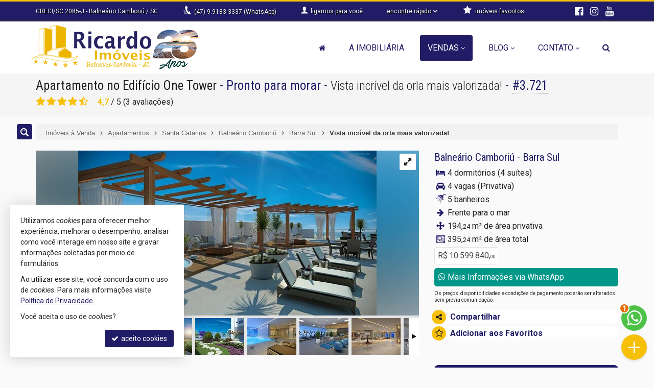

--- FILE ---
content_type: text/html; charset=ISO-8859-1
request_url: https://www.ricardoimoveisbc.com.br/imovel/apartamento-no-edificio-one-tower-balneario-camboriu-barra-sul-4-quartos-4-garagens-venda-ref-3721/
body_size: 24240
content:
<!doctype html>
<!--[if lt IE 7]> <html class="no-js lt-ie9 lt-ie8 lt-ie7 ie" lang="pt-br"> <![endif]-->
<!--[if IE 7]>    <html class="no-js lt-ie9 lt-ie8 ie" lang="pt-br"> <![endif]-->
<!--[if IE 8]>    <html class="no-js lt-ie9 ie" lang="pt-br"> <![endif]-->
<!--[if IE 9]>    <html class="no-js ie" lang="pt-br"> <![endif]-->
<!--[if gt IE 9]><!--> <html class="no-js" lang="pt-br"> <!--<![endif]-->
<head>
	<meta http-equiv="Content-Type" content="text/html;charset=ISO-8859-1">
	<title>Apartamento no Edifício One Tower à Venda em Balneário Camboriú - Vista incrível da orla mais valorizada!</title>
	<meta name="description" content="Apartamento no Edifício One Tower à Venda em Balneário Camboriú - Barra Sul: Frente para o mar,  O One Tower está entre os 10 edifícios mais altos do Brasil e conta com uma ampla">
	<meta name="robots" content="index,follow">	
	<meta http-equiv="content-language" content="pt-br">	
	<meta name="designer" content="Castel Digital">
	<meta property="og:description" content="Apartamento no Edifício One Tower à Venda em Balneário Camboriú - Barra Sul: Frente para o mar,  O One Tower está entre os 10 edifícios mais altos do Brasil e conta com uma ampla área social, 4 pavimentos de lazer e uma vista fascinante para o mar,04 suítes sendo (01 Master) 02 de frente para o.." />
	<meta property="og:title" content="Apartamento no Edifício One Tower, Vista incrível da orla mais valorizada! - Balneário Camboriú - Barra Sul" />
	<meta property="og:url" content="https://www.ricardoimoveisbc.com.br/imovel/apartamento-no-edificio-one-tower-balneario-camboriu-barra-sul-4-quartos-4-garagens-venda-ref-3721/" />
	<meta property="fb:app_id" content="1894930943913516" />
	<meta property="og:locale" content="pt_BR" />
	<meta property="og:site_name" content="Ricardo Imóveis" />
	<meta property="og:type" content="article" />
	<meta property="article:published_time" content="2020-08-04T15:41:10-03:00" />
	<meta property="article:modified_time" content="2023-11-10T10:34:52-03:00" />
	<meta property="og:updated_time" content="2023-11-10T10:34:52-03:00" />
	<meta property="og:image" content="https://dig2.casteldigital.com.br/ricardoimoveisbc/ig/if/imoveis/3721/one-1-1589645579475.png" />
	<meta property="og:image:width" content="600" />
	<meta property="og:image:height" content="600" />
	<link rel="canonical" href="https://www.ricardoimoveisbc.com.br/imovel/apartamento-no-edificio-one-tower-balneario-camboriu-barra-sul-4-quartos-4-garagens-venda-ref-3721/" />
	<link rel="amphtml" href="https://www.ricardoimoveisbc.com.br/imovel/apartamento-no-edificio-one-tower-balneario-camboriu-barra-sul-4-quartos-4-garagens-venda-ref-3721/amp/" />
	<link rel="shortcut icon" href="/assets/favicon.png?c=1">
	
		
	<script>var base_url='/', asset_path='/assets/', secao='imoveis', tema='original', bsv='3', asv='0202230000006';</script>
	
		
	<link href="/assets/min/css-0202230000006128.css" rel='stylesheet' type='text/css'>		
	
	<meta name="viewport" content="width=device-width, initial-scale=1, maximum-scale=1">
	<meta name="format-detection" content="telephone=no">
	<link rel="dns-prefetch" href="//fonts.googleapis.com" />
	<link rel="dns-prefetch" href="//cdn.casteldigital.com.br" />
	<link rel="dns-prefetch" href="//dig2.casteldigital.com.br" />
	<link rel="preload" href="//cdn.casteldigital.com.br/share/assets/js/font-awesome-4.7.0/fonts/fontawesome-webfont.woff2?v=4.7.0" as="font" type="font/woff2" crossorigin>

<script async src="https://www.googletagmanager.com/gtag/js?id=UA-34939650-1"></script>
<script>
  window.dataLayer = window.dataLayer || [];
  function gtag(){dataLayer.push(arguments);}
  gtag('js', new Date());

  gtag('config', 'UA-34939650-1');

	//extra
	gtag('config', 'AW-999412559');
</script>	
	</head>
<body class="imoveis tem-menu-flutuante botao-interesse-bottom final detalhe lozad">
	
	<!--[if lt IE 9]><script src="//html5shiv.googlecode.com/svn/trunk/html5.js"></script><script src="https://oss.maxcdn.com/libs/respond.js/1.4.2/respond.min.js"></script><![endif]-->
		<link rel="preload" href="//fonts.googleapis.com/css?family=Roboto+Condensed:300italic,400italic,700italic,400,300,700&display=swap" as="style" onload="this.onload=null;this.rel='stylesheet'">
		<noscript><link rel="stylesheet" href="//fonts.googleapis.com/css?family=Roboto+Condensed:300italic,400italic,700italic,400,300,700&display=swap"></noscript>		<link rel="preload" href="//fonts.googleapis.com/css?family=Roboto:300italic,400italic,700italic,400,300,700&display=swap" as="style" onload="this.onload=null;this.rel='stylesheet'">
		<noscript><link rel="stylesheet" href="//fonts.googleapis.com/css?family=Roboto:300italic,400italic,700italic,400,300,700&display=swap"></noscript>	


	<div class="wrapper clearfix">
		<header id="cabecalho">
			<div class="top ">
		 		<div class="container">
		 					 			<p class="bc skiptranslate">		 				
		 				<span class="creci">CRECI/SC 2085-J</span>
		 				<span class="hidden-xs">
		 				- Balneário Camboriú / <abbr title="Santa Catarina" data-placement="bottom" data-container="body">SC</abbr>
		 				</span>
		 			</p>

		 			<p class="fone skiptranslate">
			 			<span aria-hidden="true" class="icon-phone-cord icon evenlarger"></span>
			 			<span class="lbl"><a href="javascript:CCD.whatsapp.showChat()" class="tTip" title="enviar mensagem via WhatsApp" data-placement="bottom" data-container="body">(47)  9.9183-3337 (WhatsApp)</a>
</span>

			 						 		</p>			 		
			 		<p class="ligamos hidden-sm hidden-md">
						<a href="/info/ligamos/" data-fancybox-type="ajax" class="tTip fbox nosmooth nocaption" title="deixe que nós ligamos para você" data-container="body" data-placement="bottom" data-bgcolor="white">
							<span aria-hidden="true" class="icon-user icon larger"></span>
							<span class="lbl"><span class="hidden-sm"></span>ligamos para você</span>
						</a>
			 		</p>
			 					 		
		 		<div class="btn-group dropdown-buscas pull-left hidden-sm">
					  <a class="btn dropdown-toggle" data-toggle="dropdown" data-hover="dropdown" data-delay="0" href="#">
					    <span class="lbl" id="findfast">encontre rápido</span>
					    <span aria-hidden="true" class="icon-arrow-bottom smaller icon"></span>
					  </a>


					  
					  <ul class="dropdown-menu dropdown-ccd" role="menu" aria-labelledby="findfast">
					  						    <li><a href="/venda/tipos/apartamento+apartamento-triplex+apartamento-cobertura+cobertura-duplex+cobertura-triplex" class="ajaxContent">Apartamentos</a></li>
											    <li><a href="/venda/tipos/casa+casa-sobrado" class="ajaxContent">Casas</a></li>
											    <li><a href="/venda/tipos/terreno" class="ajaxContent">Terrenos</a></li>
						<li class="divider"></li>					    <li><a href="/imoveis/filtragem/?status[]=lancamento" class="ajaxContent">Lançamentos</a></li>
											    <li><a href="/imoveis/filtragem/?status[]=em-construcao" class="ajaxContent">Em Construção</a></li>
											    <li><a href="/imoveis/filtragem/?status[]=pronto" class="ajaxContent">Pronto para Morar</a></li>
						<li class="divider"></li>					    <li><a href="/imoveis/filtragem/?caracs[]=1" class="ajaxContent">Frente para o Mar</a></li>
											    <li><a href="/imoveis/filtragem/?caracs[]=2" class="ajaxContent">Quadra do Mar</a></li>
						<li class="divider"></li>					    <li><a href="/imoveis/filtragem/?dormitorios_faixa=3%3B3" class="ajaxContent">3 Dormitórios</a></li>
											    <li><a href="/imoveis/filtragem/?dormitorios_faixa=4%3B-1" class="ajaxContent">4 ou mais Dormitórios</a></li>
						<li class="divider"></li>					    <li><a href="/imoveis/filtragem/?valor_faixa=300000%3B500000" class="ajaxContent">Entre 300 e 500 mil</a></li>
											    <li><a href="/imoveis/filtragem/?valor_faixa=500000%3B800000" class="ajaxContent">Entre 500 e 800 mil</a></li>
											    <li><a href="/imoveis/filtragem/?valor_faixa=800000%3B1000000" class="ajaxContent">Entre 800 mil e 1 milhão</a></li>
						<li class="divider"></li>					    <li><a href="/mapadosite/" class="ajaxContent"><span aria-hidden="true" class="icon-list icon mapadosite-icon"></span> Mapa de Imóveis</a></li>
											  </ul>
				</div>

										

					<p class="favs">
			 									<a href="/imoveis/favoritos/">
							<span aria-hidden="true" class="icon-star-filled icon"></span>
							<span class="lbl">imóveis favoritos</span>
							<span class="qt badge fade">0</span>
						</a>
			 		</p>

			 		<p class="social">							
			 			<a href="https://www.facebook.com/ricardoimoveisbc/" class="tTip facebook" title="Facebook" target="_blank" data-placement="bottom" data-container="body"><i aria-hidden="true" class="fa fa-facebook-official icon"></i></a>						
						<a href="https://www.instagram.com/ricardoimoveisbc/" class="tTip instagram" title="Instagram" target="_blank" data-placement="bottom" data-container="body"><span aria-hidden="true" class="fa fa-instagram icon"></span></a>
						<a href="https://www.youtube.com/channel/UCKRZG_paKhq-7m_rkli9s1w/" class="tTip youtube" title="YouTube" target="_blank" data-placement="bottom" data-container="body"><span aria-hidden="true" class="fa fa-youtube icon"></span></a>						
					</p>
	
		 		</div>
		 	</div>

		 	<div class="middle ">
			 	<div class="container">
					<a href="/" title="Imobiliária Ricardo Imóveis: página inicial" class="tTip logo" data-placement="bottom" data-bgcolor="white" data-delay="150">						
		        		<img src="/assets/img/lay/logo-2021.png" alt="Imobiliária Ricardo Imóveis CRECI/SC 2085-J" />
		        	</a>

		        			
		        			
	<div id="megamenu" data-mobile-max-width="768" class="">
	<div class="header-body">
		<div class="header-wrapper wrapper">
			<div class="header-content">
			  <nav class="megamenu" animation="yes" transparent="yes" sticky-top="no">
			    <div class="wrapper-fluid">
			      <div class="megamenu-header">
			        <div class="hamburger nosmooth-toggle" hamburger="1" data-toggle="collapse" data-target=".megamenu-collapse">
					  <div class="hamburger-box">
					    <div class="hamburger-inner"></div>
					  </div>
					</div>
			      </div>
			      <div class="collapse megamenu-collapse">
			        <ul class="nav megamenu-nav megamenu-right">
			        	<li  class="home">
			        		<a href="/" title="">
			        			<span class="hide-sm-up">Home</span>
				          		<span class="hide-sm"><i class="fa fa-home" aria-hidden="true"></i></span>
			        		</a>
			        	</li>
			        				        				        					        	<li >			        		
			        		<a href="/imobiliaria/" title="">A Imobiliária</a>			        		
										        	</li>
			        				        	
			        															
			        				        	
			        		<li  class="dropdown dropdown-menu-full current">
			        			<a class="dropdown-toggle" href="/venda/" data-menu="vendas">Vendas</a>
			        			<ul class="dropdown-menu max-lg-12">
									<li>
										<div class="dropdown-menu-content">
											<div class="row">
												<div class="col-aptos col col-md-6 col-lg-3">
		<a href="/venda/apartamentos" class="header ajaxContent"><h4><span class="topo">Apartamentos</span> <i>- ver todos</i> <span class="qt badge">67</span></h4></a>
			<a href="/venda/apartamentos-2-quartos" class="ajaxContent"><i class="fa ico w20 cor_tema fa-chevron-right"></i> Apartamentos 2 Dormitórios <span class="qt badge">7</span></a>		<a href="/venda/apartamentos-3-quartos" class="ajaxContent"><i class="fa ico w20 cor_tema fa-chevron-right"></i> Apartamentos 3 Dormitórios <span class="qt badge">29</span></a>		<a href="/venda/apartamentos-4-quartos-oumais" class="ajaxContent"><i class="fa ico w20 cor_tema fa-chevron-right"></i> Apartamentos 4 ou + Dorms. <span class="qt badge">31</span></a>
			

		<a href="/venda/coberturas" class="ajaxContent"><i class="fa ico w20 cor_tema fa-chevron-right"></i> Coberturas <span class="qt badge">7</span></a>
		<a href="/venda/duplex-triplex" class="ajaxContent"><i class="fa ico w20 cor_tema fa-chevron-right"></i> Duplex / Triplex <span class="qt badge">3</span></a>
			<a href="/venda/aptos-mobiliados" class="ajaxContent"><i class="fa ico w20 cor_tema fa-chevron-right"></i> Mobiliados <span class="qt badge">13</span></a>	
	
		
	
			

	
				
		<div class="suites" style="margin-top: 10px;">
	<a href="/venda/apartamentos-1-suite-oumais" class="header ajaxContent"><h4><span class="topo">APS com Suíte</span> <i>- ver todos</i> <span class="qt badge">66</span></h4></a>
	 
		<a href="/venda/apartamentos-1-suite" class="ajaxContent"><i class="fa ico w20 cor_tema fa-chevron-right"></i> Apartamentos 1 Suíte <span class="qt badge">5</span></a>		<a href="/venda/apartamentos-2-suites" class="ajaxContent"><i class="fa ico w20 cor_tema fa-chevron-right"></i> Apartamentos 2 Suítes <span class="qt badge">8</span></a>		<a href="/venda/apartamentos-3-suites" class="ajaxContent"><i class="fa ico w20 cor_tema fa-chevron-right"></i> Apartamentos 3 Suítes <span class="qt badge">26</span></a>		<a href="/venda/apartamentos-4-suites-oumais" class="ajaxContent"><i class="fa ico w20 cor_tema fa-chevron-right"></i> Apartamentos 4 ou + Suítes <span class="qt badge">27</span></a>	</div>
</div>
<div class="col-casas col col-md-6 col-lg-3">
	<div class="casas-pure">
		<a href="/venda/casas" class="header ajaxContent"><h4><span class="topo">Casas</span> <i>- ver todas</i> <span class="qt badge">4</span></h4></a>
				<a href="/venda/casas-3-quartos" class="ajaxContent"><i class="fa ico w20 cor_tema fa-chevron-right"></i> Casas 3 Dormitórios <span class="qt badge">3</span></a>
						<a href="/venda/casas-4-quartos-oumais" class="ajaxContent"><i class="fa ico w20 cor_tema fa-chevron-right"></i> Casas 4 ou + Dorms. <span class="qt badge">1</span></a>
				
		<a href="/venda/sobrados" class="ajaxContent"><i class="fa ico w20 cor_tema fa-chevron-right"></i> Sobrados <span class="qt badge">2</span></a>
	
				
		<div class="suites" style="margin-top: 10px;">	
	<a href="/venda/casas-1-suite-oumais" class="header ajaxContent"><h4><span class="topo">Casas com Suíte</span> <i>- ver todas</i> <span class="qt badge">4</span></h4></a>
	 
		<a href="/venda/casas-1-suite" class="ajaxContent"><i class="fa ico w20 cor_tema fa-chevron-right"></i> Casas 1 Suíte <span class="qt badge">2</span></a>			<a href="/venda/casas-3-suites" class="ajaxContent"><i class="fa ico w20 cor_tema fa-chevron-right"></i> Casas 3 Suítes <span class="qt badge">2</span></a>		</div>
	</div>
	</div>
<div class="col-tipos col col-md-6 col-lg-3">
	<a href="/venda/" class="header ajaxContent"><h4><span class="topo">Todos os Imóveis à Venda</span> <span class="qt badge">73</span></h4></a>
	<a href="/venda/apartamentos" class="ajaxContent"><i class="fa ico w20 cor_tema fa-chevron-right"></i> Apartamentos <span class="qt badge">67</span></a>
<a href="/venda/casas" class="ajaxContent"><i class="fa ico w20 cor_tema fa-chevron-right"></i> Casas <span class="qt badge">4</span></a>
<a href="/venda/terrenos" class="ajaxContent"><i class="fa ico w20 cor_tema fa-chevron-right"></i> Terrenos <span class="qt badge">1</span></a>
<a href="/venda/comerciais" class="ajaxContent"><i class="fa ico w20 cor_tema fa-chevron-right"></i> Imóveis Comerciais <span class="qt badge">1</span></a>
<br><br><a href="/mapadosite/#scr_por_construtora" class="header ajaxContent"><h4><span class="topo">Construtoras</span></h4></a><a href="/imoveis/construtora/absoluta-construtora-e-incorporadora/" class="ajaxContent"><i class="fa ico w20 cor_tema fa-chevron-right"></i> Absoluta Construtora e Incorporadora <span class="qt badge">3</span></a>
<a href="/imoveis/construtora/cechinel/" class="ajaxContent"><i class="fa ico w20 cor_tema fa-chevron-right"></i> Cechinel <span class="qt badge">3</span></a>
<a href="/imoveis/construtora/construttore/" class="ajaxContent"><i class="fa ico w20 cor_tema fa-chevron-right"></i> Construttore Empreendimentos Imobiliários <span class="qt badge">3</span></a>
<a href="/imoveis/construtora/embraed/" class="ajaxContent"><i class="fa ico w20 cor_tema fa-chevron-right"></i> Embraed <span class="qt badge">7</span></a>
<a href="/imoveis/construtora/fg-empreendimentos/" class="ajaxContent"><i class="fa ico w20 cor_tema fa-chevron-right"></i> FG Empreendimentos <span class="qt badge">12</span></a>
<a href="/mapadosite/#scr_por_construtora" class="ajaxContent"><i class="fa ico w20 cor_tema fa-chevron-right"></i> Outras Construtoras <span class="qt badge">35</span></a>
</div>
<div class="col-stray col col-md-6 col-lg-3" style="margin-top:-4px"><br><br><a href="/venda/tourvirtual" class="ajaxContent"><i class="fa ico w20 cor_tema fa-chevron-right"></i> Imóveis com Tour Virtual <span class="qt badge">2</span></a>
<a href="/venda/piramidal" class="ajaxContent"><i class="fa ico w20 cor_tema fa-chevron-right"></i> Empreendimentos Piramidal <span class="qt badge">1</span></a>
<br><br><a href="/venda/santa-catarina/balneario-camboriu/" class="ajaxContent"><i class="fa ico w20 cor_tema fa-chevron-right"></i> Balneário Camboriú <span class="qt badge">54</span></a>
<a href="/venda/santa-catarina/itajai/" class="ajaxContent"><i class="fa ico w20 cor_tema fa-chevron-right"></i> Itajaí <span class="qt badge">16</span></a>
<br><br><a href="/venda/lancamentos" class="ajaxContent"><i class="fa ico w20 cor_tema fa-chevron-right"></i> Lançamento <span class="qt badge">4</span></a>
<a href="/venda/em-construcao" class="ajaxContent"><i class="fa ico w20 cor_tema fa-chevron-right"></i> Em Construção <span class="qt badge">20</span></a>
<a href="/venda/concluidos" class="ajaxContent"><i class="fa ico w20 cor_tema fa-chevron-right"></i> Pronto para morar <span class="qt badge">48</span></a>
<br><br><a href="/venda/frente-mar" class="ajaxContent"><i class="fa ico w20 cor_tema fa-chevron-right"></i> Frente para o mar <span class="qt badge">6</span></a>
<a href="/venda/quadra-mar" class="ajaxContent"><i class="fa ico w20 cor_tema fa-chevron-right"></i> Quadra do Mar <span class="qt badge">7</span></a>
</div>
											</div>
										</div>
									</li>
								</ul>
			        		</li>
			        																										<li class="blog news dropdown">		
	<a class="dropdown-toggle noajax" href="https://blog.ricardoimoveisbc.com.br" target="_blank">Blog</a>
	<ul class="dropdown-menu"><li><a href="https://blog.ricardoimoveisbc.com.br/vale-a-pena-investir-em-imoveis-em-balneario-camboriu/" class="image_icon_icon" data-icon="fa fa-external-link-square fi30" target="_blank">
<div class="img"><img data-src="https://blog.ricardoimoveisbc.com.br/wp-content/uploads/sites/9/2020/08/apartamento-em-Balne%C3%A1rio-Cambori%C3%BA-300x201.jpg" class="img img-responsive lozad" /></div><h4 class="title">Vale a pena investir em imóveis em Balneário Camboriú?</h4></a></li>
<li><a href="https://blog.ricardoimoveisbc.com.br/hyde-da-embraed-e-lancado-oficialmente-em-balneario-camboriu/" class="image_icon_icon" data-icon="fa fa-external-link-square fi30" target="_blank">
<div class="img"><img data-src="https://blog.ricardoimoveisbc.com.br/wp-content/uploads/sites/9/2023/04/banner-fachada-600x900-borda-2-200x300.jpg" class="img img-responsive lozad" /></div><h4 class="title">Hyde da Embraed é lançado oficialmente em Balneário Camboriú</h4></a></li>
<li><a href="https://blog.ricardoimoveisbc.com.br/apartamentos-frente-mar-em-balneario-camboriu-e-sua-valorizacao/" class="image_icon_icon" data-icon="fa fa-external-link-square fi30" target="_blank">
<div class="img"><img data-src="https://blog.ricardoimoveisbc.com.br/wp-content/uploads/sites/9/2023/03/bc-norte-300x95.jpg" class="img img-responsive lozad" /></div><h4 class="title">Apartamentos Frente Mar em Balneário Camboriú e sua valorização</h4></a></li>
<li><a href="https://blog.ricardoimoveisbc.com.br" class="btn" target="_blank"><i class="fa fa-external-link"></i> Ver Mais</a></li>
</ul>
</li>											<li  class="contato dropdown last">
							<a class="dropdown-toggle noajax" href="/contato">Contato</a>
							<ul class="dropdown-menu">
								<li class="faleconosco">
									<a href="/contato">
										<i class="fa fa-comments md"></i> <span>Fale Conosco</span>
									</a>
								</li>
																<li class="whatsapp">
																		<a href="javascript:CCD.whatsapp.showChat()"><i class="fa fa-whatsapp md"></i> <span>Contato via WhatsApp</span></a>
																	
								</li>										
																								<li class="ligamos">
									<a href="/info/ligamos" data-fancybox-type="ajax" class="fbox nosmooth nocaption" title="deixe que nós ligamos para você">
										<i class="fa fa-volume-control-phone md"></i> <span>Ligamos para Você</span>
									</a>
								</li>
																
																<li class="cadastre">
									<a href="/cadastre">
										<i class="fa fa-keyboard-o"></i> Venda seu Imóvel										
									</a>
								</li>
																					
							</ul>	
						</li>
																<li class="sociais dropdown visible-xs")>	
	<a class="dropdown-toggle no-angle-sm-up" href="#">	
		<span class="hide-sm-up">Redes Sociais</span>
		<span class="hide-sm"><i class="fa fa-share-alt" aria-hidden="true"></i></span>
	</a>
	<ul class="dropdown-menu"><li class="facebook"><a href="https://www.facebook.com/ricardoimoveisbc" target="_blank"><i class="fa fa-facebook-official"></i> <span>Facebook</span></a></li>
<li class="youtube"><a href="https://www.youtube.com/channel/UCKRZG_paKhq-7m_rkli9s1w" target="_blank"><i class="fa fa-youtube"></i> <span>YouTube</span></a></li>
<li class="instagram"><a href="https://www.instagram.com/ricardoimoveisbc" target="_blank"><i class="fa fa-instagram"></i> <span>Instagram</span></a></li>
</ul>	
</li>					

										<li  class="busca dropdown">
						<a class="dropdown-toggle no-angle-sm-up" href="#" aria-label="busca">
							<i class="fa fa-search" aria-hidden="true"></i>
							<span class="hide-sm-up">Buscar Imóveis</span>
						</a>
						<ul class="dropdown-menu">
							<li>
								<div class="dropdown-menu-content">								
									<p>busque imóveis por palavra-chave, refer&ecirc;ncia, caracter&iacute;stica, cidade, tipo etc</p>
									<form id="form_megamenu_busca" class="clearfix" action="/imoveis/filtragem/" method="get">										
										<input type="search" name="busca" id="busca_megamenu" class="input focus-me form-control pull-left" maxlength="30" value="" placeholder="busca imóveis…">
										<button type="submit" class="btn btn-small btn-tema pull-left" aria-label="buscar imóveis">
											<i class="fa fa-search" aria-hidden="true"></i>
										</button>
									</form>								
								</div>
							</li>
							<li><a href="/venda/#sba" class="cor-destaque busca-avancada"><i class="fa fa-sliders"></i>&nbsp; busca avançada</a></li>
						</ul>
			        </li>
			    	
			    	
			        </ul>
			      </div>
			    </div>
			  </nav>
			</div>
		</div>
  </div>
</div>
					
									</div>
			</div>
		</header>
 
	    
<section class="page-header">
	<div class="container">
		<h1>
					<a data-container="body" title="exibir todos os imóveis deste tipo" href="/venda/tipos/apartamento" class="tTip ajaxContent iref filtragem-inline">Apartamento no Edifício One Tower</a> - Pronto para morar<span class="dash"> - </span><small>Vista incrível da orla mais valorizada!</small><span class="dash"> - </span><abbr title="referência 3.721" data-placement="bottom" data-container="body">#3.721</abbr>				</h1>

		<div class="stars-container clearfix">
	<div class="stars stars-ratings ccd-stars">
		<select autocomplete="off" class="hidden">
			<option value="1">1</option>
			<option value="2">2</option>
			<option value="3">3</option>
			<option value="4">4</option>
			<option value="5">5</option>
		</select>
		<img class="loading hidden" src="" data-src="//cdn.casteldigital.com.br/share/assets/cdmetro/assets/global/img/loading.gif" alt="..." />
					<span class="title current-rating">
				<strong id="ratingDisplay">4,7</strong> / <span class="bestRating">5</span>
				(<span id="totalVoters">3</span> avaliações)
			</span>
		<span class="title your-rating hidden"></span>
	</div>
</div>	</div>
</section>
		<div id="content" class="container clearfix stray-anchor" role="main">
			<!--[begin content]-->
						

<a class="toggle-sidebar toggle-sidebar-icon tTip" title="Encontre seu Imóvel">
	<span aria-hidden="true" class="icon-search-4 icon" data-primary-icon="icon-search-4" data-alt-icon="icon-arrow-right"></span>
</a>
<div class="row breadcrumb-container">
	<div class="col-md-12">
		<div class="breadcrumb">
			<div class="crumbs" itemscope itemtype="https://schema.org/BreadcrumbList">
				<span id="crumb-1" class="crust stalk" itemprop="itemListElement" itemscope itemtype="https://schema.org/ListItem">
					<a href="/venda/" class="crumb ajaxContent iref" itemprop="item"><span itemprop="name">Imóveis  à Venda</span></a>
					<span class="arrow"><span>&gt;</span></span>
					<meta itemprop="position" content="1" />
				</span>
				<span id="crumb-2" class="crust" itemprop="itemListElement" itemscope itemtype="https://schema.org/ListItem">
					<a href="/venda/tipos/apartamento" class="crumb ajaxContent iref" itemprop="item"><span itemprop="name">Apartamentos</span></a>
					<span class="arrow"><span>&gt;</span></span>
					<meta itemprop="position" content="2" />
				</span>
				<span id="crumb-3" class="crust" itemprop="itemListElement" itemscope itemtype="https://schema.org/ListItem">
					<a href="/venda/santa-catarina/tipos/apartamento" class="crumb ajaxContent iref" itemprop="item"><span itemprop="name">Santa Catarina</span></a>
					<span class="arrow"><span>&gt;</span></span>
					<meta itemprop="position" content="3" />
				</span>
				<span id="crumb-4" class="crust" itemprop="itemListElement" itemscope itemtype="https://schema.org/ListItem">
					<a href="/venda/santa-catarina/balneario-camboriu/tipos/apartamento" class="crumb ajaxContent iref" itemprop="item"><span itemprop="name">Balneário Camboriú</span></a>
					<span class="arrow"><span>&gt;</span></span>
					<meta itemprop="position" content="4" />
				</span>
				<span id="crumb-5" class="crust beforeleaf" itemprop="itemListElement" itemscope itemtype="https://schema.org/ListItem">
					<a href="/venda/santa-catarina/balneario-camboriu/bairros/barra-sul/tipos/apartamento" class="crumb ajaxContent iref" itemprop="item"><span itemprop="name">Barra Sul</span></a>
					<span class="arrow beforeleaf"><span>&gt;</span></span>
					<meta itemprop="position" content="5" />
				</span>
				<span id="crumb-6" class="crust leaf" itemprop="itemListElement" itemscope itemtype="https://schema.org/ListItem">
					<a href="/imovel/apartamento-no-edificio-one-tower-balneario-camboriu-barra-sul-4-quartos-4-garagens-venda-ref-3721/" class="crumb ajaxContent iref" itemprop="item"><span itemprop="name">Vista incrível da orla mais valorizada!</span></a>
					<meta itemprop="position" content="6" />
				</span>
			</div>
		</div>
	</div>
</div>
<div class="row imovel-detalhe" data-rowid="3721">
 		
<aside id="sidebar" class="col-sm-4 col-md-4 col-lg-3 col-ul-2-5 sidebar-left sidebar-toggleable hidden fade mobile-wider mobile-withbutton mobile-clickmode" data-shifted="true">
		<div id="filtragemimoveis" class="clearfix">
			<h2 class="bg">Encontre seu Imóvel</h2>
		<form id="form_filtragem" class="clearfix" action="/imoveis/filtragem/" method="get">
		
						<div class="accordion" id="ac_filtragem">

			

			<div class="search-group tTip form-group has-feedback" title="busca por palavra-chave, refer&ecirc;ncia, caracter&iacute;stica, bairro, cidade, tipo etc.">
	
	
		
				<input type="search" name="busca" id="busca" autocomplete="busca" class="input form-control validate placeh" maxlength="30" placeholder="busca&hellip;" form_icon="auto">
			
		<span aria-hidden="true" class="icon-search-2 icon form-control-feedback"></span>
	
</div>
			
			
									<input type="hidden" name="finalidade" id="finalidade" value="1" />
								
								
							
				
												 <div class="accordion-group group_localizacao in" data-idx="1">
    <div class="accordion-heading">
    	<a class="accordion-toggle" data-toggle="collapse" href="#body_localizacao">Localiza&ccedil;&atilde;o</a>
    </div>
    <div id="body_localizacao" class="uniform accordion-body collapse in">
    	<div class="accordion-inner">
					<label for="cidade">Cidade</label>
					<select name="cidade" id="cidade" class="select selebox skiptranslate" autocomplete="cidade">
<option value="-1" selected="selected" class="cb_label">Qualquer</option>
<option value="4436">Balneário Camboriú <span class="qt">(54)</span></option>
<option value="4460">Camboriú <span class="qt">(3)</span></option>
<option value="4534">Itajaí <span class="qt">(16)</span></option>
</select>					<label id="bairroLabel">Bairros</label>
					<fieldset id="bairroContainer">
						<div class="skiptranslate checkbox-group-native scrollbar scrollbar-styleXXX">

</div>
						<p>Escolha a cidade...</p>					</fieldset>
				</div>
    </div>
  </div>
				
								 <div class="accordion-group group_tipo in" data-idx="2">
    <div class="accordion-heading">
    	<a class="accordion-toggle" data-toggle="collapse" href="#body_tipo">Tipo de Im&oacute;vel</a>
    </div>
    <div id="body_tipo" class="accordion-body collapse in">
    	<div class="accordion-inner">
					<div class="checkbox-group-native scrollbar scrollbar-styleXXX">
<label class="checkbox checkbox-all"><input type="checkbox" checked="checked" name="tipo[]" id="tipo_1" value="qualquer">Qualquer</label>
<label class="checkbox grupo"><input type="checkbox" name="tipo[]" id="tipo_2" value="_aptos" data-grupo="aptos">Apartamentos <em>(todos)</em> <span class="qt badge">67</span></label>
<label class="checkbox item folha"><input type="checkbox" name="tipo[]" id="tipo_3" value="apartamento" data-grupo="aptos">Apartamento <span class="qt badge">59</span></label>
<label class="checkbox item folha"><input type="checkbox" name="tipo[]" id="tipo_4" value="apartamento-triplex" data-grupo="aptos">Apartamento Triplex <span class="qt badge">1</span></label>
<label class="checkbox item folha"><input type="checkbox" name="tipo[]" id="tipo_5" value="apartamento-cobertura" data-grupo="aptos">Cobertura <span class="qt badge">5</span></label>
<label class="checkbox item folha"><input type="checkbox" name="tipo[]" id="tipo_6" value="cobertura-duplex" data-grupo="aptos">Cobertura Duplex <span class="qt badge">1</span></label>
<label class="checkbox item folha"><input type="checkbox" name="tipo[]" id="tipo_7" value="cobertura-triplex" data-grupo="aptos">Cobertura Triplex <span class="qt badge">1</span></label>
<label class="checkbox grupo"><input type="checkbox" name="tipo[]" id="tipo_8" value="_casas" data-grupo="casas">Casas <em>(todas)</em> <span class="qt badge">4</span></label>
<label class="checkbox item folha"><input type="checkbox" name="tipo[]" id="tipo_9" value="casa" data-grupo="casas">Casa <span class="qt badge">2</span></label>
<label class="checkbox item folha"><input type="checkbox" name="tipo[]" id="tipo_10" value="casa-sobrado" data-grupo="casas">Sobrado <span class="qt badge">2</span></label>
<label class="checkbox item folha"><input type="checkbox" name="tipo[]" id="tipo_12" value="terreno" data-grupo="terrenos">Terreno <span class="qt badge">1</span></label>
<label class="checkbox item folha"><input type="checkbox" name="tipo[]" id="tipo_14" value="sala-comercial" data-grupo="comerciais">Sala Comercial <span class="qt badge">1</span></label>

</div>
				</div>
    </div>
  </div>
				
								 <div class="accordion-group group_caracs in" data-idx="3">
    <div class="accordion-heading">
    	<a class="accordion-toggle" data-toggle="collapse" href="#body_caracs">Caracter&iacute;sticas</a>
    </div>
    <div id="body_caracs" class="accordion-body collapse in">
    	<div class="accordion-inner">
					<div class="checkbox-group-native scrollbar scrollbar-styleXXX">
<label class="checkbox checkbox-all"><input type="checkbox" checked="checked" name="caracs[]" id="caracs_1" value="qualquer">Qualquer</label>
<label class="checkbox"><input type="checkbox" name="caracs[]" id="caracs_2" value="1">Frente para o mar <span class="qt badge">6</span></label>
<label class="checkbox"><input type="checkbox" name="caracs[]" id="caracs_3" value="2">Quadra do Mar <span class="qt badge">7</span></label>
<label class="checkbox"><input type="checkbox" name="caracs[]" id="caracs_4" value="4">Mobiliado <span class="qt badge">15</span></label>
<label class="checkbox"><input type="checkbox" name="caracs[]" id="caracs_5" value="5">Semimobiliado <span class="qt badge">1</span></label>
<label class="checkbox"><input type="checkbox" name="caracs[]" id="caracs_6" value="6">Sem Mobília <span class="qt badge">20</span></label>

</div>
				</div>
    </div>
  </div>
				
								 <div class="accordion-group group_caracs_demais in" data-idx="">
    <div class="accordion-heading">
    	<a class="accordion-toggle" data-toggle="collapse" href="#body_caracs_demais">Detalhes</a>
    </div>
    <div id="body_caracs_demais" class="accordion-body collapse in">
    	<div class="accordion-inner">
					<div class="checkbox-group-native scrollbar scrollbar-styleXXX">
<label class="checkbox checkbox-all"><input type="checkbox" checked="checked" name="caracs_demais[]" id="caracs_demais_1" value="qualquer">Qualquer</label>
<label class="checkbox"><input type="checkbox" name="caracs_demais[]" id="caracs_demais_2" value="2">Ar Condicionado <span class="qt badge">17</span></label>
<label class="checkbox"><input type="checkbox" name="caracs_demais[]" id="caracs_demais_3" value="5">Churrasqueira <span class="qt badge">23</span></label>
<label class="checkbox"><input type="checkbox" name="caracs_demais[]" id="caracs_demais_4" value="15">Sacada / Varanda <span class="qt badge">1</span></label>
<label class="checkbox"><input type="checkbox" name="caracs_demais[]" id="caracs_demais_5" value="59">Internet / WiFi <span class="qt badge">2</span></label>

</div>
				</div>
    </div>
  </div>
				

				
								 <div class="accordion-group group_negociacao in" data-idx="">
    <div class="accordion-heading">
    	<a class="accordion-toggle" data-toggle="collapse" href="#body_negociacao">Negocia&ccedil;&atilde;o</a>
    </div>
    <div id="body_negociacao" class="accordion-body collapse in">
    	<div class="accordion-inner">
					<div class="negociacao-group form-group has-feedback">
	
	
		
						<div class="checkbox-group-native scrollbar scrollbar-styleXXX">
<label class="checkbox"><input type="checkbox" name="negociacao[]" id="negociacao_1" value="permuta">aceita permuta <span class="qt badge">6</span></label>
<label class="checkbox"><input type="checkbox" name="negociacao[]" id="negociacao_2" value="aceita_financiamento">aceita financiamento <span class="qt badge">26</span></label>
<label class="checkbox"><input type="checkbox" name="negociacao[]" id="negociacao_3" value="financiamento_construtora">financiamento com construtora <span class="qt badge">1</span></label>
<label class="checkbox"><input type="checkbox" name="negociacao[]" id="negociacao_4" value="aceita_veiculo">aceita veículo <span class="qt badge">1</span></label>

</div>
					
		
	
</div>				  
				</div>
    </div>
  </div>
								
								 <div class="accordion-group group_status in" data-idx="4">
    <div class="accordion-heading">
    	<a class="accordion-toggle" data-toggle="collapse" href="#body_status">Est&aacute;gio da Obra</a>
    </div>
    <div id="body_status" class="accordion-body collapse in">
    	<div class="accordion-inner">
					<div class="checkbox-group-native scrollbar scrollbar-styleXXX">
<label class="checkbox checkbox-all"><input type="checkbox" checked="checked" name="status[]" id="status_1" value="qualquer">Qualquer</label>
<label class="checkbox"><input type="checkbox" name="status[]" id="status_2" value="lancamento">Lançamento <span class="qt badge">4</span></label>
<label class="checkbox"><input type="checkbox" name="status[]" id="status_3" value="em-construcao">Em Construção <span class="qt badge">20</span></label>
<label class="checkbox"><input type="checkbox" name="status[]" id="status_4" value="pronto">Pronto para morar <span class="qt badge">48</span></label>

</div>
				</div>
    </div>
  </div>
				
				

				 <div class="clearfix accordion-group group_dormitorios in">
    <div class="accordion-heading">
    	<a class="accordion-toggle" data-toggle="collapse" href="#body_dormitorios">Dormit&oacute;rios</a>
    </div>
    <div id="body_dormitorios" class="accordion-body collapse in">
    	<div class="accordion-inner">
					<div class="nmais">
	<input type="hidden" name="dorms_np" value="" />
	<button type="button" class="btn btn-sm tTip"  title="1 dormit&oacute;rio ou mais" data-placement="bottom"data-valor="1">1+</button>
<button type="button" class="btn btn-sm tTip"  title="2 dormit&oacute;rios ou mais" data-placement="bottom"data-valor="2">2+</button>
<button type="button" class="btn btn-sm tTip"  title="3 dormit&oacute;rios ou mais" data-placement="bottom"data-valor="3">3+</button>
<button type="button" class="btn btn-sm tTip"  title="4 dormit&oacute;rios ou mais" data-placement="bottom"data-valor="4">4+</button>
<button type="button" class="btn btn-sm tTip"  title="5 dormit&oacute;rios ou mais" data-placement="bottom"data-valor="5">5+</button>

</div>
				</div>
    </div>
  </div>

				 <div class="clearfix accordion-group group_suites in">
    <div class="accordion-heading">
    	<a class="accordion-toggle" data-toggle="collapse" href="#body_suites">Su&iacute;tes</a>
    </div>
    <div id="body_suites" class="accordion-body collapse in">
    	<div class="accordion-inner">
					<div class="nmais">
	<input type="hidden" name="suites_np" value="" />
	<button type="button" class="btn btn-sm tTip"  title="1 su&iacute;te ou mais" data-placement="bottom"data-valor="1">1+</button>
<button type="button" class="btn btn-sm tTip"  title="2 su&iacute;tes ou mais" data-placement="bottom"data-valor="2">2+</button>
<button type="button" class="btn btn-sm tTip"  title="3 su&iacute;tes ou mais" data-placement="bottom"data-valor="3">3+</button>
<button type="button" class="btn btn-sm tTip"  title="4 su&iacute;tes ou mais" data-placement="bottom"data-valor="4">4+</button>
<button type="button" class="btn btn-sm tTip"  title="5 su&iacute;tes ou mais" data-placement="bottom"data-valor="5">5+</button>

</div>
				</div>
    </div>
  </div>

				 <div class="clearfix accordion-group group_garagens in">
    <div class="accordion-heading">
    	<a class="accordion-toggle" data-toggle="collapse" href="#body_garagens">Garagens</a>
    </div>
    <div id="body_garagens" class="accordion-body collapse in">
    	<div class="accordion-inner">
					<div class="nmais">
	<input type="hidden" name="garagens_np" value="" />
	<button type="button" class="btn btn-sm tTip"  title="1 vaga de garagem ou mais" data-placement="bottom"data-valor="1">1+</button>
<button type="button" class="btn btn-sm tTip"  title="2 vagas de garagem ou mais" data-placement="bottom"data-valor="2">2+</button>
<button type="button" class="btn btn-sm tTip"  title="3 vagas de garagem ou mais" data-placement="bottom"data-valor="3">3+</button>
<button type="button" class="btn btn-sm tTip"  title="4 vagas de garagem ou mais" data-placement="bottom"data-valor="4">4+</button>
<button type="button" class="btn btn-sm tTip"  title="5 vagas de garagem ou mais" data-placement="bottom"data-valor="5">5+</button>

</div>
				</div>
    </div>
  </div>

				 <div class="accordion-group group_valor in" data-idx="8">
    <div class="accordion-heading">
    	<a class="accordion-toggle" data-toggle="collapse" href="#body_valor">Faixa de Pre&ccedil;o</a>
    </div>
    <div id="body_valor" class="accordion-body collapse in">
    	<div class="accordion-inner">					
							<div class="faixa-preco min-max">
			<div class="inner"> 
				<div class="col prefixo" data-unidade="R$"> 
					<label for="preco_min">Mínimo</label>
					<input type="tel" name="preco_min" id="preco_min" autocomplete="preco_min" class="input form-control money min" maxlength="10" form_icon="append" title="Valor a partir de R$">
				</div> 
				<div class="col prefixo" data-unidade="R$">
					<label for="preco_max">Máximo</label>
					<input type="tel" name="preco_max" id="preco_max" autocomplete="preco_max" class="input form-control money max placeh" maxlength="11" placeholder="ilimitado" form_icon="auto" title="Valor at&eacute; R$">
				</div>
			</div>
		</div>				</div>
    </div>
  </div>
		
				 <div class="accordion-group group_area_total in" data-idx="9">
    <div class="accordion-heading">
    	<a class="accordion-toggle" data-toggle="collapse" href="#body_area_total">&Aacute;rea Total</a>
    </div>
    <div id="body_area_total" class="accordion-body collapse in">
    	<div class="accordion-inner">
							<div class="faixa-area-total min-max">
			<div class="inner"> 
				<div class="col sufixo" data-unidade="m&sup2;"> 
					<label for="at_min">Mínima</label>
					<input type="tel" name="at_min" id="at_min" autocomplete="at_min" class="input form-control area areaTot min" maxlength="5" form_icon="append">
				</div> 
				<div class="col sufixo" data-unidade="m&sup2;">
					<label for="at_max">Máxima</label>
					<input type="tel" name="at_max" id="at_max" autocomplete="at_max" class="input form-control area areaTot max placeh" maxlength="5" placeholder="ilimitado" form_icon="auto">
				</div>
			</div>
		</div>				</div>
    </div>
  </div>

				
							</div>


			<button type="submit" class="btn btn-small btn-tema btn-submit pull-right" data-loading-text="filtrando...">				
				<span aria-hidden="true" class="icon-search-2 icon"></span> buscar
			</button>
		
		</form>
	</div>

	
	</aside>


	
	<section id="main_content" class="col-md-12" data-alt-col="col-sm-8 col-md-8 col-lg-9 col-ul-9-5">
			
		<div class="row row1">

			<div class="col1 col-md-8">
			 					<div id="gal-imov" class="royalSlider rsDefaultInv visibleNearbyXXX" data-sizes="1024,576|1024,576|1024,575|1024,575|1024,576|1024,576|1024,486|1024,746|1024,576|1024,576|1024,576|1024,575|1024,602|1024,576|1024,575|1024,576|942,800|960,800|890,800|599,800|1000,800|599,800|440,800|600,800" data-corpo="royal" data-ampliado="fancy6" data-modal="0">
																		
						<a href="#" class=""  data-rsBigImg="//dig2.casteldigital.com.br/ricardoimoveisbc/ig/il/imoveis/3721/5d4859f2-1f38-4448-8694-f4ad16aceacc-copia-158073759161309.png" title="" aria-label="ampliar 5d4859f2-1f38-4448-8694-f4ad16aceacc-copia-158073759161309.png">					
																													<img class="rsImg" src="//dig2.casteldigital.com.br/ricardoimoveisbc/ig/im/imoveis/3721/5d4859f2-1f38-4448-8694-f4ad16aceacc-copia-158073759161309.png"  data-rsBigImg="//dig2.casteldigital.com.br/ricardoimoveisbc/ig/il/imoveis/3721/5d4859f2-1f38-4448-8694-f4ad16aceacc-copia-158073759161309.png" alt="" />
														<img class="rsTmb hidden-xs" src="//dig2.casteldigital.com.br/ricardoimoveisbc/ig/it/imoveis/3721/5d4859f2-1f38-4448-8694-f4ad16aceacc-copia-158073759161309.png" alt="" />
						</a>
																		
						<a href="//dig2.casteldigital.com.br/ricardoimoveisbc/ig/im/imoveis/3721/fe557fdf-8c6a-4a6e-9905-3d9f4e35aff4-1580737591614065.png" class="rsImg"  data-rsBigImg="//dig2.casteldigital.com.br/ricardoimoveisbc/ig/il/imoveis/3721/fe557fdf-8c6a-4a6e-9905-3d9f4e35aff4-1580737591614065.png" title="" aria-label="ampliar fe557fdf-8c6a-4a6e-9905-3d9f4e35aff4-1580737591614065.png">					
																												<img class="rsTmb hidden-xs" src="//dig2.casteldigital.com.br/ricardoimoveisbc/ig/it/imoveis/3721/fe557fdf-8c6a-4a6e-9905-3d9f4e35aff4-1580737591614065.png" alt="" />
						</a>
																		
						<a href="//dig2.casteldigital.com.br/ricardoimoveisbc/ig/im/imoveis/3721/569e71e4-c735-42cb-855c-268222e32e03-copia-1580737591612095.png" class="rsImg"  data-rsBigImg="//dig2.casteldigital.com.br/ricardoimoveisbc/ig/il/imoveis/3721/569e71e4-c735-42cb-855c-268222e32e03-copia-1580737591612095.png" title="" aria-label="ampliar 569e71e4-c735-42cb-855c-268222e32e03-copia-1580737591612095.png">					
																												<img class="rsTmb hidden-xs" src="//dig2.casteldigital.com.br/ricardoimoveisbc/ig/it/imoveis/3721/569e71e4-c735-42cb-855c-268222e32e03-copia-1580737591612095.png" alt="" />
						</a>
																		
						<a href="//dig2.casteldigital.com.br/ricardoimoveisbc/ig/im/imoveis/3721/072fa171-64cc-48ae-88e2-1fc2c9ca7acd-copia-1580737591613235.png" class="rsImg"  data-rsBigImg="//dig2.casteldigital.com.br/ricardoimoveisbc/ig/il/imoveis/3721/072fa171-64cc-48ae-88e2-1fc2c9ca7acd-copia-1580737591613235.png" title="" aria-label="ampliar 072fa171-64cc-48ae-88e2-1fc2c9ca7acd-copia-1580737591613235.png">					
																												<img class="rsTmb hidden-xs" src="//dig2.casteldigital.com.br/ricardoimoveisbc/ig/it/imoveis/3721/072fa171-64cc-48ae-88e2-1fc2c9ca7acd-copia-1580737591613235.png" alt="" />
						</a>
																		
						<a href="//dig2.casteldigital.com.br/ricardoimoveisbc/ig/im/imoveis/3721/3a95f5b0-9cad-4677-8878-2968cd0d1d60-copia-158073759161337.png" class="rsImg"  data-rsBigImg="//dig2.casteldigital.com.br/ricardoimoveisbc/ig/il/imoveis/3721/3a95f5b0-9cad-4677-8878-2968cd0d1d60-copia-158073759161337.png" title="" aria-label="ampliar 3a95f5b0-9cad-4677-8878-2968cd0d1d60-copia-158073759161337.png">					
																												<img class="rsTmb hidden-xs" src="//dig2.casteldigital.com.br/ricardoimoveisbc/ig/it/imoveis/3721/3a95f5b0-9cad-4677-8878-2968cd0d1d60-copia-158073759161337.png" alt="" />
						</a>
																		
						<a href="//dig2.casteldigital.com.br/ricardoimoveisbc/ig/im/imoveis/3721/d585f698-df71-4eae-9110-23f67614f836-15807375916142.png" class="rsImg"  data-rsBigImg="//dig2.casteldigital.com.br/ricardoimoveisbc/ig/il/imoveis/3721/d585f698-df71-4eae-9110-23f67614f836-15807375916142.png" title="" aria-label="ampliar d585f698-df71-4eae-9110-23f67614f836-15807375916142.png">					
																												<img class="rsTmb hidden-xs" src="//dig2.casteldigital.com.br/ricardoimoveisbc/ig/it/imoveis/3721/d585f698-df71-4eae-9110-23f67614f836-15807375916142.png" alt="" />
						</a>
																		
						<a href="//dig2.casteldigital.com.br/ricardoimoveisbc/ig/im/imoveis/3721/8d12fe37-7f00-4f14-809b-c854439dc7e2-copia-158073759161151.png" class="rsImg"  data-rsBigImg="//dig2.casteldigital.com.br/ricardoimoveisbc/ig/il/imoveis/3721/8d12fe37-7f00-4f14-809b-c854439dc7e2-copia-158073759161151.png" title="" aria-label="ampliar 8d12fe37-7f00-4f14-809b-c854439dc7e2-copia-158073759161151.png">					
																												<img class="rsTmb hidden-xs" src="//dig2.casteldigital.com.br/ricardoimoveisbc/ig/it/imoveis/3721/8d12fe37-7f00-4f14-809b-c854439dc7e2-copia-158073759161151.png" alt="" />
						</a>
																		
						<a href="//dig2.casteldigital.com.br/ricardoimoveisbc/ig/im/imoveis/3721/5b56e549-9097-4e30-8032-bd706d8f6f54-copia-158073759161187.png" class="rsImg"  data-rsBigImg="//dig2.casteldigital.com.br/ricardoimoveisbc/ig/il/imoveis/3721/5b56e549-9097-4e30-8032-bd706d8f6f54-copia-158073759161187.png" title="" aria-label="ampliar 5b56e549-9097-4e30-8032-bd706d8f6f54-copia-158073759161187.png">					
																												<img class="rsTmb hidden-xs" src="//dig2.casteldigital.com.br/ricardoimoveisbc/ig/it/imoveis/3721/5b56e549-9097-4e30-8032-bd706d8f6f54-copia-158073759161187.png" alt="" />
						</a>
																		
						<a href="//dig2.casteldigital.com.br/ricardoimoveisbc/ig/im/imoveis/3721/e1d1168f-c641-4bf1-ab7b-6213962d965e-158073759161379.png" class="rsImg"  data-rsBigImg="//dig2.casteldigital.com.br/ricardoimoveisbc/ig/il/imoveis/3721/e1d1168f-c641-4bf1-ab7b-6213962d965e-158073759161379.png" title="" aria-label="ampliar e1d1168f-c641-4bf1-ab7b-6213962d965e-158073759161379.png">					
																												<img class="rsTmb hidden-xs" src="//dig2.casteldigital.com.br/ricardoimoveisbc/ig/it/imoveis/3721/e1d1168f-c641-4bf1-ab7b-6213962d965e-158073759161379.png" alt="" />
						</a>
																		
						<a href="//dig2.casteldigital.com.br/ricardoimoveisbc/ig/im/imoveis/3721/ffc5e99c-b20f-4311-aeff-392f3e8db8d9-copia-158073759161235.png" class="rsImg"  data-rsBigImg="//dig2.casteldigital.com.br/ricardoimoveisbc/ig/il/imoveis/3721/ffc5e99c-b20f-4311-aeff-392f3e8db8d9-copia-158073759161235.png" title="" aria-label="ampliar ffc5e99c-b20f-4311-aeff-392f3e8db8d9-copia-158073759161235.png">					
																												<img class="rsTmb hidden-xs" src="//dig2.casteldigital.com.br/ricardoimoveisbc/ig/it/imoveis/3721/ffc5e99c-b20f-4311-aeff-392f3e8db8d9-copia-158073759161235.png" alt="" />
						</a>
																		
						<a href="//dig2.casteldigital.com.br/ricardoimoveisbc/ig/im/imoveis/3721/fde2ae84-97d5-42ff-889c-6688e612b957-1580737591613655.png" class="rsImg"  data-rsBigImg="//dig2.casteldigital.com.br/ricardoimoveisbc/ig/il/imoveis/3721/fde2ae84-97d5-42ff-889c-6688e612b957-1580737591613655.png" title="" aria-label="ampliar fde2ae84-97d5-42ff-889c-6688e612b957-1580737591613655.png">					
																												<img class="rsTmb hidden-xs" src="//dig2.casteldigital.com.br/ricardoimoveisbc/ig/it/imoveis/3721/fde2ae84-97d5-42ff-889c-6688e612b957-1580737591613655.png" alt="" />
						</a>
																		
						<a href="//dig2.casteldigital.com.br/ricardoimoveisbc/ig/im/imoveis/3721/619800ef-dffc-4c97-b49b-a399dc98f0a2-copia-1580737591612785.png" class="rsImg"  data-rsBigImg="//dig2.casteldigital.com.br/ricardoimoveisbc/ig/il/imoveis/3721/619800ef-dffc-4c97-b49b-a399dc98f0a2-copia-1580737591612785.png" title="" aria-label="ampliar 619800ef-dffc-4c97-b49b-a399dc98f0a2-copia-1580737591612785.png">					
																												<img class="rsTmb hidden-xs" src="//dig2.casteldigital.com.br/ricardoimoveisbc/ig/it/imoveis/3721/619800ef-dffc-4c97-b49b-a399dc98f0a2-copia-1580737591612785.png" alt="" />
						</a>
																		
						<a href="//dig2.casteldigital.com.br/ricardoimoveisbc/ig/im/imoveis/3721/a564b680-9ee2-4cb8-90cc-ca3bcf3ea381-copia-158073759161294.png" class="rsImg"  data-rsBigImg="//dig2.casteldigital.com.br/ricardoimoveisbc/ig/il/imoveis/3721/a564b680-9ee2-4cb8-90cc-ca3bcf3ea381-copia-158073759161294.png" title="" aria-label="ampliar a564b680-9ee2-4cb8-90cc-ca3bcf3ea381-copia-158073759161294.png">					
																												<img class="rsTmb hidden-xs" src="//dig2.casteldigital.com.br/ricardoimoveisbc/ig/it/imoveis/3721/a564b680-9ee2-4cb8-90cc-ca3bcf3ea381-copia-158073759161294.png" alt="" />
						</a>
																		
						<a href="//dig2.casteldigital.com.br/ricardoimoveisbc/ig/im/imoveis/3721/3a2e7db8-e927-484a-8bd3-6017597cd768-1580737591612535.png" class="rsImg"  data-rsBigImg="//dig2.casteldigital.com.br/ricardoimoveisbc/ig/il/imoveis/3721/3a2e7db8-e927-484a-8bd3-6017597cd768-1580737591612535.png" title="" aria-label="ampliar 3a2e7db8-e927-484a-8bd3-6017597cd768-1580737591612535.png">					
																												<img class="rsTmb hidden-xs" src="//dig2.casteldigital.com.br/ricardoimoveisbc/ig/it/imoveis/3721/3a2e7db8-e927-484a-8bd3-6017597cd768-1580737591612535.png" alt="" />
						</a>
																		
						<a href="//dig2.casteldigital.com.br/ricardoimoveisbc/ig/im/imoveis/3721/55bb6da1-6516-4686-a4f5-60ec1ffcc1ab-158073759161351.png" class="rsImg"  data-rsBigImg="//dig2.casteldigital.com.br/ricardoimoveisbc/ig/il/imoveis/3721/55bb6da1-6516-4686-a4f5-60ec1ffcc1ab-158073759161351.png" title="" aria-label="ampliar 55bb6da1-6516-4686-a4f5-60ec1ffcc1ab-158073759161351.png">					
																												<img class="rsTmb hidden-xs" src="//dig2.casteldigital.com.br/ricardoimoveisbc/ig/it/imoveis/3721/55bb6da1-6516-4686-a4f5-60ec1ffcc1ab-158073759161351.png" alt="" />
						</a>
																		
						<a href="//dig2.casteldigital.com.br/ricardoimoveisbc/ig/im/imoveis/3721/dc5c9f02-4818-4024-9863-8b8c732b5223-1580737591613925.png" class="rsImg"  data-rsBigImg="//dig2.casteldigital.com.br/ricardoimoveisbc/ig/il/imoveis/3721/dc5c9f02-4818-4024-9863-8b8c732b5223-1580737591613925.png" title="" aria-label="ampliar dc5c9f02-4818-4024-9863-8b8c732b5223-1580737591613925.png">					
																												<img class="rsTmb hidden-xs" src="//dig2.casteldigital.com.br/ricardoimoveisbc/ig/it/imoveis/3721/dc5c9f02-4818-4024-9863-8b8c732b5223-1580737591613925.png" alt="" />
						</a>
																		
						<a href="//dig2.casteldigital.com.br/ricardoimoveisbc/ig/im/imoveis/3721/740027bf-9dc2-47eb-9ed6-8ecec206e5cc-1580738119408095.png" class="rsImg"  data-rsBigImg="//dig2.casteldigital.com.br/ricardoimoveisbc/ig/il/imoveis/3721/740027bf-9dc2-47eb-9ed6-8ecec206e5cc-1580738119408095.png" title="" aria-label="ampliar 740027bf-9dc2-47eb-9ed6-8ecec206e5cc-1580738119408095.png">					
																												<img class="rsTmb hidden-xs" src="//dig2.casteldigital.com.br/ricardoimoveisbc/ig/it/imoveis/3721/740027bf-9dc2-47eb-9ed6-8ecec206e5cc-1580738119408095.png" alt="" />
						</a>
																		
						<a href="//dig2.casteldigital.com.br/ricardoimoveisbc/ig/im/imoveis/3721/5da40ea0-20b0-4dde-ae22-be2097362ce4-1580738119408455.png" class="rsImg"  data-rsBigImg="//dig2.casteldigital.com.br/ricardoimoveisbc/ig/il/imoveis/3721/5da40ea0-20b0-4dde-ae22-be2097362ce4-1580738119408455.png" title="" aria-label="ampliar 5da40ea0-20b0-4dde-ae22-be2097362ce4-1580738119408455.png">					
																												<img class="rsTmb hidden-xs" src="//dig2.casteldigital.com.br/ricardoimoveisbc/ig/it/imoveis/3721/5da40ea0-20b0-4dde-ae22-be2097362ce4-1580738119408455.png" alt="" />
						</a>
																		
						<a href="//dig2.casteldigital.com.br/ricardoimoveisbc/ig/im/imoveis/3721/3e9ef99a-e057-48f0-9c18-e97b21848fd5-158073811940864.png" class="rsImg"  data-rsBigImg="//dig2.casteldigital.com.br/ricardoimoveisbc/ig/il/imoveis/3721/3e9ef99a-e057-48f0-9c18-e97b21848fd5-158073811940864.png" title="" aria-label="ampliar 3e9ef99a-e057-48f0-9c18-e97b21848fd5-158073811940864.png">					
																												<img class="rsTmb hidden-xs" src="//dig2.casteldigital.com.br/ricardoimoveisbc/ig/it/imoveis/3721/3e9ef99a-e057-48f0-9c18-e97b21848fd5-158073811940864.png" alt="" />
						</a>
																		
						<a href="//dig2.casteldigital.com.br/ricardoimoveisbc/ig/im/imoveis/3721/b9af75a8-9a17-4905-ad17-4c6efed4e721-1580738119408795.png" class="rsImg"  data-rsBigImg="//dig2.casteldigital.com.br/ricardoimoveisbc/ig/il/imoveis/3721/b9af75a8-9a17-4905-ad17-4c6efed4e721-1580738119408795.png" title="" aria-label="ampliar b9af75a8-9a17-4905-ad17-4c6efed4e721-1580738119408795.png">					
																												<img class="rsTmb hidden-xs" src="//dig2.casteldigital.com.br/ricardoimoveisbc/ig/it/imoveis/3721/b9af75a8-9a17-4905-ad17-4c6efed4e721-1580738119408795.png" alt="" />
						</a>
																		
						<a href="//dig2.casteldigital.com.br/ricardoimoveisbc/ig/im/imoveis/3721/5cc9cac7-0862-4e2f-b897-32b64d1a2d1a-1580738119408995.png" class="rsImg"  data-rsBigImg="//dig2.casteldigital.com.br/ricardoimoveisbc/ig/il/imoveis/3721/5cc9cac7-0862-4e2f-b897-32b64d1a2d1a-1580738119408995.png" title="" aria-label="ampliar 5cc9cac7-0862-4e2f-b897-32b64d1a2d1a-1580738119408995.png">					
																												<img class="rsTmb hidden-xs" src="//dig2.casteldigital.com.br/ricardoimoveisbc/ig/it/imoveis/3721/5cc9cac7-0862-4e2f-b897-32b64d1a2d1a-1580738119408995.png" alt="" />
						</a>
																		
						<a href="//dig2.casteldigital.com.br/ricardoimoveisbc/ig/im/imoveis/3721/cc41fa2a-f0d2-4312-ba41-067e1c547be9-158073811940912.png" class="rsImg"  data-rsBigImg="//dig2.casteldigital.com.br/ricardoimoveisbc/ig/il/imoveis/3721/cc41fa2a-f0d2-4312-ba41-067e1c547be9-158073811940912.png" title="" aria-label="ampliar cc41fa2a-f0d2-4312-ba41-067e1c547be9-158073811940912.png">					
																												<img class="rsTmb hidden-xs" src="//dig2.casteldigital.com.br/ricardoimoveisbc/ig/it/imoveis/3721/cc41fa2a-f0d2-4312-ba41-067e1c547be9-158073811940912.png" alt="" />
						</a>
																		
						<a href="//dig2.casteldigital.com.br/ricardoimoveisbc/ig/im/imoveis/3721/one-1-1589645579475.png" class="rsImg"  data-rsBigImg="//dig2.casteldigital.com.br/ricardoimoveisbc/ig/il/imoveis/3721/one-1-1589645579475.png" title="" aria-label="ampliar one-1-1589645579475.png">					
																												<img class="rsTmb hidden-xs" src="//dig2.casteldigital.com.br/ricardoimoveisbc/ig/it/imoveis/3721/one-1-1589645579475.png" alt="" />
						</a>
																		
						<a href="//dig2.casteldigital.com.br/ricardoimoveisbc/ig/im/imoveis/3721/one-2-1589645587153.png" class="rsImg"  data-rsBigImg="//dig2.casteldigital.com.br/ricardoimoveisbc/ig/il/imoveis/3721/one-2-1589645587153.png" title="" aria-label="ampliar one-2-1589645587153.png">					
																												<img class="rsTmb hidden-xs" src="//dig2.casteldigital.com.br/ricardoimoveisbc/ig/it/imoveis/3721/one-2-1589645587153.png" alt="" />
						</a>
											</div>
					
			</div>
			
			<div class="col2 col-md-4">
				<div id="imov_main">
					<div class="info">
						<p class="cidade skiptranslate"><a data-container="body" title="exibir todos os imóveis desta cidade" href="/venda/santa-catarina/balneario-camboriu/" class="tTip ajaxContent iref filtragem-inline">Balneário Camboriú</a> - <a data-container="body" title="exibir todos os imóveis deste bairro / cidade" href="/venda/santa-catarina/balneario-camboriu/bairros/barra-sul/" class="tTip ajaxContent iref filtragem-inline">Barra Sul</a></p>

						
												<p class="detalhe dorms"><i class="fa fa-bed iclp"></i> 4 dormitórios (4 suítes) </p>
												
												<p class="detalhe vagas"><i class="fa fa-car iclp"></i> 4 vagas (Privativa) </p>
						
												<p class="detalhe bwcs"><span aria-hidden="true" class="icon-chuveiro-4 icon iclp"></span> 5 banheiros</p>
						
												<p class="detalhe caracs-txt"><i class="fa fa-arrow-right iclp"></i> Frente para o mar</p>
						
												<p class="area-util"><i class="fa fa-arrows iclp"></i> 194,<span class="cent">24</span> m&#178; de área privativa</p>
																		<p class="area-total"><i class="fa fa-object-group icon iclp"></i> 395,<span class="cent">24</span> m&#178; de área total</p>
						
											</div>

										<div class="clearfix">
						<div class="preco skiptranslate">
							<p>R$&thinsp;10.599.840,<span class="cent dzero">00</span></p>
						</div>
					</div>
					
										
										
					<a class="mais_whats tTip" rel="noopener" href="javascript:CCD.whatsapp.showChat()" data-placement="bottom" title="Solicitar mais informações diretamente no WhatsApp do corretor" ><i class="fa fa-whatsapp"></i> Mais Informações via WhatsApp</a>
					

					<div class="aviso clearfix">
						<p>Os preços, disponibilidades e condições de pagamento poderão ser alterados sem prévia comunicação.</p>
					</div>

										<ul class="icons clearfix fav-star block">
										
						<li>
							<a href="javascript:CCD.common.share('https://www.ricardoimoveisbc.com.br/imovel/apartamento-no-edificio-one-tower-balneario-camboriu-barra-sul-4-quartos-4-garagens-venda-ref-3721/')" class="tTip"    rel="nofollow">
								<span aria-hidden="true" class="fa fa-share-alt  icon"></span>
								<span class="lbl">Compartilhar</span>							</a>
						</li>
						
						
						<li>
														<a href="/imoveis/favorito/venda/3721/" class="tTip fav favoff"   rel="nofollow">
								<span aria-hidden="true" class="icon-empty evenlarger icon" ></span>
								<span class="lbl">Adicionar aos Favoritos</span>
							</a>
						</li>

																</ul>

									</div>
			</div>		</div>
		<div class="row row2 descricao-container">
			<div id="desc3721" class="col-md-8 desc readmore readmore-mobileonly">
				<h2 class=" edificio skiptranslate">Apartamento no Edifício One Tower em Balneário Camboriú - <a href="/imoveis/construtora/fg-empreendimentos/" class="construtora sublinha skiptranslate">FG Empreendimentos</a></h2>				
				
								<p class="descricao"><p></p>
<p> O </span>One Tower</span> está entre os 10 edifícios mais altos do Brasil e conta com uma ampla área social, 4 pavimentos de lazer e uma vista fascinante para o mar.</span></p><br /></p>
				
				
<div class="caracteristicas colunavel">
<ul class="bullicon">
<li>04 suítes sendo (01 Master) 02 de frente para o mar</li>
<li>Espaço Goumert</li>
<li>Hidromassagem</li>
<li>Sala de Jantar</li>
<li>Sala Para 02 ambientes</li>
<li>O CONDOMÍNIO</li>
<li>04 andares de área de lazer</li>
<li>Playground</li>
<li>Baby Room</li>
<li>02 salões de festas</li>
<li>Sala de jogos</li>
<li>Quadra de esportes</li>
<li>Piscina adulto e infantil</li>
<li>Bar Molhado</li>
<li>Water Play</li>
<li>Pomar</li>
<li>Pet Care</li>
<li>Mini Golf</li>
<li>Espaço Gourmet</li>
<li>Pub</li>
<li>Cinema</li>
<li>Espaço Estar</li>
<li>Wine Bar</li>
<li>Adega</li>
<li>Piscina térmica com hidromassagem</li>
<li>Área de descanso</li>
<li>Sauna seca e úmida</li>
<li>Espaço Fitness</li>
<li>Espaço Pilates</li>
<li>Estética</li>
<li>Sala de massagem</li>
</ul>
</div><!--caracteristicas legado-->
<div id="caracs_demais">
<div class="colunavel"><h4>Características do Imóvel</h4>
<ul class="bullicon">
<li>Aquecimento de Água</li>
<li class="par">Ar Condicionado</li>
<li>Churrasqueira</li>

</ul>
</div><div class="colunavel"><h4>Características do Empreendimento</h4>
<ul class="bullicon">
<li>Gerador</li>
<li class="par">Medidores Individuais</li>
<li>Portão Eletrônico</li>
<li class="par">Câmeras de Segurança</li>
<li>Gás Central</li>
<li class="par">Elevador</li>

</ul>
</div> </div><!--_caracs_demais-->
			</div>
		
			<div class="col-md-4 inline-form-container">
				<div id="box_mais_info" class="cd-form-inline clearfix wow wowRepeat invisible fadeIn" data-wow-delay="100ms">
	
	<div class="local-spa">		
				
		<h3 class="double-underline cor_tema"><strong><i class="fa fa-comments pr5"></i> Mais informações sobre este imóvel</strong></h3>
			
		<div>
				

			<form id="form_mais_info" action="/imoveis/mais_info_sub/3721/f/1/" method="post" class="formvalidacao formajax clearfix" data-prompt-position="topLeft">
				<input type="hidden" name="referencia-imovel" value="3721" />
			<fieldset class="main">	
					
													<div class="inteira required form-group cg-addon" title="sua mensagem">
	<label for="mensagem" class="control-label">Mensagem</label>
	
		
						<textarea  name="mensagem" id="mensagem" class="textarea form-control input validate[required,minSize[10]]" rows="3">Olá, tenho interesse no imóvel: ref #3721 Apartamento no Edifício One Tower - Venda, Balneário Camboriú - Barra Sul. Aguardo o contato. Obrigado.</textarea>
					
		
	
</div>
					

				<div class="inteira form-group required cg-addon">
	<label for="nome" class="control-label">Nome Completo</label>
	<div class="input-group">
							
					<input type="text" name="nome" id="nome" autocomplete="nome" class="input form-control validate[required,minSize[5],maxSize[40]]" maxlength="50" form_icon="append">
				<span class="input-group-addon"><span aria-hidden="true" class="icon-user icon"></span></span>
		
	</div>
</div>

				<div class="inteira form-group required cg-addon">
	<label for="email" class="control-label">Email</label>
	<div class="input-group">
							
					<input type="email" name="email" id="email" autocomplete="email" class="input form-control validate[required,custom[email]]" maxlength="250" form_icon="append">
				<span class="input-group-addon"><span aria-hidden="true" class="icon-mail icon"></span></span>
		
	</div>
</div>
			
				<div class="inteira form-group required cg-addon">
	<label for="telefone" class="control-label">Telefone</label>
	<div class="input-group">
		
					<input type="tel" name="telefone" id="telefone" autocomplete="telefone" class="input form-control mask fone validate[required,minSize[8]]" maxlength="20" form_icon="append" data-mask="(99) 9999-9999?9">
				<span class="input-group-addon"><span aria-hidden="true" class="icon-phone icon"></span></span>
		
	</div>
</div>

								
								
					
 			
 				<div class="row">
	 				<div class="legenda_asterisco col-sm-10">
	 					<span class="form_asterisco">*</span> campos obrigatórios
	 					<p class="form-aceite-lgpd"><i class="fa fa-lock icon large"></i>&nbsp; Ao enviar você está aceitando a <a href="/politica-de-privacidade/" target="_blank">política de privacidade</a>.</p>						<div id="mosparo-box" class="mosparo-container pull-left captcha-container" data-loadcss="1"></div>
					</div>

					<div class="col-sm-2">
						<button type="submit" class="btn btn-small btn-tema-sec pull-right" data-loading-text="enviando...">
							<span aria-hidden="true" class="icon-raquo icon"></span>enviar
						</button>		
					</div>
				</div>
			</fieldset>			
			</form>
						
		</div>	
	</div>
</div>			
			</div>
		</div>


		
				
				
		
		
		</section>	
</div>


						<!--[end content]-->
		</div>		
		<section class="section-full bgtema similares clearfix stray-section stray-graft">
	<div class="container">
				<div class="semelhantes lozad lozad-container">
			<h2 class="bg">Imóveis Semelhantes</h2>
			<ul class="iset igrid ipl3 ipl4 ipl4-ul ipl3-md ipl4-xl carousel carousel-generico hidden clearfix use-flickity">
	<li class="col-im-grid col-xs-12 col-sm-6 col-md-4 col-lg-4 col-xl-3 col-ul-3 venda residencia fav-star" id="im-1-ref-3413">
	<div class="item icons1">		
		<a href="/imovel/apartamento-no-edificio-one-tower-balneario-camboriu-barra-sul-4-quartos-4-garagens-venda-ref-3413/" class="main tTip" data-placement="bottom" data-tooltip-class="igrid inverse" data-container="body" title="O luxo você procura, está aqui! - Em Construção">			
				<figure data-pics="5d4859f2-1f38-4448-8694-f4ad16aceacc-copia-158073759161309.png,fe557fdf-8c6a-4a6e-9905-3d9f4e35aff4-1580737591614065.png,569e71e4-c735-42cb-855c-268222e32e03-copia-1580737591612095.png,3a95f5b0-9cad-4677-8878-2968cd0d1d60-copia-158073759161337.png,d585f698-df71-4eae-9110-23f67614f836-15807375916142.png,8d12fe37-7f00-4f14-809b-c854439dc7e2-copia-158073759161151.png,5b56e549-9097-4e30-8032-bd706d8f6f54-copia-158073759161187.png,e1d1168f-c641-4bf1-ab7b-6213962d965e-158073759161379.png,ffc5e99c-b20f-4311-aeff-392f3e8db8d9-copia-158073759161235.png,fde2ae84-97d5-42ff-889c-6688e612b957-1580737591613655.png" data-mais="13"><img data-src="//dig2.casteldigital.com.br/ricardoimoveisbc/ig/icp/imoveis/3413/072fa171-64cc-48ae-88e2-1fc2c9ca7acd-copia-1580737591613235.png" class="lozad" alt=""></figure>
									
			<div class="middle">
				<div class="ref tTip" data-container="body" title="referência número 3413">#3.413</div>
				<div class="info">					
					<p class="cidade skiptranslate">						
						<i class="fa fa-map-marker icon"></i> Balneário Camboriú - 						<span class="bairro">Barra Sul</span>
					</p>
					<div class="tipo">Apartamento no Edifício One Tower</div>					
					<div class="icones"> 						                            <span class="dorms dado tTip" data-container="body" title="4 dormitórios (4 suítes) "><em>4</em> <i class="fa fa-bed icon"></i></span>
                        
						
                                                    <span class="bwcs dado tTip" data-container="body" title="5 banheiros"><em>5</em> <span aria-hidden="true" class="icon-chuveiro-4 icon"></span></span>
                    							
						                            
                            <span class="vagas dado tTip" data-container="body" title="4 vagas (privativa) "><em>4</em> <span aria-hidden="true" class="icon-car icon"></span></span>
                        
                                                     <span class="area-total area dado tTip" data-container="body" title="área total 381,04 m&#178;"><em>381,<span class="cent dzero">0</span> m&#178; </em><i class="fa fa-object-group icon"></i></span>
                        
                                                	<span class="area-privativa area dado tTip" data-container="body" title="área privativa 196,13 m&#178;"><em>196,<span class="cent">1</span> m&#178; </em><i class="fa fa-arrows icon"></i></span>
                                            </div>                    
				</div>
			</div>
		</a>
		<div class="bottom">
			<div class="preco skiptranslate">
				<p>R$&thinsp;11.200.000,<span class="cent dzero">00</span>
</p>
							</div>			
			<div class="right">	
								<a href="/imoveis/favorito/venda/3413/" class="fav favoff" data-container="body" title="adicionar aos favoritos" aria-label="adicionar aos favoritos" rel="nofollow">
					<span aria-hidden="true" class="icon- larger icon" ></span>
				</a>
			</div>
		</div>
	</div>
	</li>

<li class="col-im-grid col-xs-12 col-sm-6 col-md-4 col-lg-4 col-xl-3 col-ul-3 venda residencia fav-star" id="im-2-ref-3720">
	<div class="item icons1">		
		<a href="/imovel/apartamento-no-edificio-one-tower-balneario-camboriu-barra-sul-4-quartos-3-garagens-venda-ref-3720/" class="main tTip" data-placement="bottom" data-tooltip-class="igrid inverse" data-container="body" title="Empreendimento incrível! - Pronto para morar">			
				<figure data-pics="5d4859f2-1f38-4448-8694-f4ad16aceacc-copia-158073759161309.png,569e71e4-c735-42cb-855c-268222e32e03-copia-1580737591612095.png,072fa171-64cc-48ae-88e2-1fc2c9ca7acd-copia-1580737591613235.png,fe557fdf-8c6a-4a6e-9905-3d9f4e35aff4-1580737591614065.png,3a95f5b0-9cad-4677-8878-2968cd0d1d60-copia-158073759161337.png,d585f698-df71-4eae-9110-23f67614f836-15807375916142.png,8d12fe37-7f00-4f14-809b-c854439dc7e2-copia-158073759161151.png,5b56e549-9097-4e30-8032-bd706d8f6f54-copia-158073759161187.png,e1d1168f-c641-4bf1-ab7b-6213962d965e-158073759161379.png,ffc5e99c-b20f-4311-aeff-392f3e8db8d9-copia-158073759161235.png" data-mais="13"><img data-src="//dig2.casteldigital.com.br/ricardoimoveisbc/ig/icp/imoveis/3720/one-2-1589645587153.png" class="lozad" alt=""></figure>
									
			<div class="middle">
				<div class="ref tTip" data-container="body" title="referência número 3720">#3.720</div>
				<div class="info">					
					<p class="cidade skiptranslate">						
						<i class="fa fa-map-marker icon"></i> Balneário Camboriú - 						<span class="bairro">Barra Sul</span>
					</p>
					<div class="tipo">Apartamento no Edifício One Tower</div>					
					<div class="icones"> 						                            <span class="dorms dado tTip" data-container="body" title="4 dormitórios (4 suítes) "><em>4</em> <i class="fa fa-bed icon"></i></span>
                        
						
                                                    <span class="bwcs dado tTip" data-container="body" title="5 banheiros"><em>5</em> <span aria-hidden="true" class="icon-chuveiro-4 icon"></span></span>
                    							
						                            
                            <span class="vagas dado tTip" data-container="body" title="3 vagas (privativa) "><em>3</em> <span aria-hidden="true" class="icon-car icon"></span></span>
                        
                                                     <span class="area-total area dado tTip" data-container="body" title="área total 370,93 m&#178;"><em>370,<span class="cent">9</span> m&#178; </em><i class="fa fa-object-group icon"></i></span>
                        
                                                	<span class="area-privativa area dado tTip" data-container="body" title="área privativa 194,24 m&#178;"><em>194,<span class="cent">2</span> m&#178; </em><i class="fa fa-arrows icon"></i></span>
                                            </div>                    
				</div>
			</div>
		</a>
		<div class="bottom">
			<div class="preco skiptranslate">
				<p><span class="a_partir_de {$moeda_class}">a partir de </span>R$&thinsp;10.817.100,<span class="cent dzero">00</span>
</p>
							</div>			
			<div class="right">	
								<a href="/imoveis/favorito/venda/3720/" class="fav favoff" data-container="body" title="adicionar aos favoritos" aria-label="adicionar aos favoritos" rel="nofollow">
					<span aria-hidden="true" class="icon- larger icon" ></span>
				</a>
			</div>
		</div>
	</div>
	</li>

<li class="col-im-grid col-xs-12 col-sm-6 col-md-4 col-lg-4 col-xl-3 col-ul-3 venda residencia fav-star" id="im-3-ref-4395">
	<div class="item icons1">		
		<a href="/imovel/apartamento-no-edificio-zenith-tower-balneario-camboriu-barra-sul-4-quartos-3-garagens-venda-ref-4395/" class="main tTip" data-placement="bottom" data-tooltip-class="igrid inverse" data-container="body" title="Uma galáxia de possibilidades para quem procura o melhor! - Em Construção">			
				<figure data-pics="ben-zen-fachada-noturna-ef-16552287352245.jpeg,ben-zen-01-fachada-frontal-ef-16552287352252.jpeg,ben-zen-festas-ef-16552287352248.jpeg,ben-zen-15-spa-ef-16552287352251.jpeg,ben-zen-05-piscina-add-ef-16552287352252.jpeg,ben-zen-05-piscina-ef-16552287352254.jpeg,ben-zen-07-living-ef-16552287352254.jpeg,ben-zen-jogos-ef-16552287352242.jpeg,ben-zen-espaco-mulher-ef-16552287352239.jpeg,ben-zen-pergolado-terraco-ef-16552287352246.jpeg" data-mais="10"><img data-src="//dig2.casteldigital.com.br/ricardoimoveisbc/ig/icp/imoveis/4395/ben-zen-03-fachada-cp-ef-16552287352253.jpeg" class="lozad" alt=""></figure>
									
			<div class="middle">
				<div class="ref tTip" data-container="body" title="referência número 4395">#4.395</div>
				<div class="info">					
					<p class="cidade skiptranslate">						
						<i class="fa fa-map-marker icon"></i> Balneário Camboriú - 						<span class="bairro">Barra Sul</span>
					</p>
					<div class="tipo">Apartamento no Edifício Zenith Tower</div>					
					<div class="icones"> 						                            <span class="dorms dado tTip" data-container="body" title="4 dormitórios (4 suítes) "><em>4</em> <i class="fa fa-bed icon"></i></span>
                        
						
                                                    <span class="bwcs dado tTip" data-container="body" title="5 banheiros"><em>5</em> <span aria-hidden="true" class="icon-chuveiro-4 icon"></span></span>
                    							
						                            
                            <span class="vagas dado tTip" data-container="body" title="3 vagas (privativa) "><em>3</em> <span aria-hidden="true" class="icon-car icon"></span></span>
                        
                                                     <span class="area-total area dado tTip" data-container="body" title="área total 250,00 m&#178;"><em>250,<span class="cent dzero">0</span> m&#178; </em><i class="fa fa-object-group icon"></i></span>
                        
                                                	<span class="area-privativa area dado tTip" data-container="body" title="área privativa 180,66 m&#178;"><em>180,<span class="cent">6</span> m&#178; </em><i class="fa fa-arrows icon"></i></span>
                                            </div>                    
				</div>
			</div>
		</a>
		<div class="bottom">
			<div class="preco skiptranslate">
				<p>R$&thinsp;5.128.701,<span class="cent dzero">00</span>
</p>
							</div>			
			<div class="right">	
								<a href="/imoveis/favorito/venda/4395/" class="fav favoff" data-container="body" title="adicionar aos favoritos" aria-label="adicionar aos favoritos" rel="nofollow">
					<span aria-hidden="true" class="icon- larger icon" ></span>
				</a>
			</div>
		</div>
	</div>
	</li>

<li class="col-im-grid col-xs-12 col-sm-6 col-md-4 col-lg-4 col-xl-3 col-ul-3 venda residencia fav-star" id="im-4-ref-3724">
	<div class="item icons1">		
		<a href="/imovel/apartamento-no-edificio-yachthouse-balneario-camboriu-barra-sul-4-quartos-4-garagens-venda-ref-3724/" class="main tTip" data-placement="bottom" data-tooltip-class="igrid inverse" data-container="body" title="Vendido 19/10/22 - Em Construção">			
				<figure data-pics="pasqualotto-2-avr-1568817704.jpg,474826030529549-155690455762492-avr-1568817705.jpg,yat-5-avr-1568817705.jpg,yat-3-avr-1568817705.jpg,yat-6-avr-1568817706.jpg,yat-1-avr-1568817706.jpg,yat-7-avr-1568817706.jpg,yat-4-avr-1568817707.jpg,yat-9-avr-1568817707.jpg,yat-8-avr-1568817708.jpg" data-mais="2"><img data-src="//dig2.casteldigital.com.br/ricardoimoveisbc/ig/icp/imoveis/3724/pasqualotto-1-avr-1568817703.jpg" class="lozad" alt=""></figure>
									
			<div class="middle">
				<div class="ref tTip" data-container="body" title="referência número 3724">#3.724</div>
				<div class="info">					
					<p class="cidade skiptranslate">						
						<i class="fa fa-map-marker icon"></i> Balneário Camboriú - 						<span class="bairro">Barra Sul</span>
					</p>
					<div class="tipo">Apartamento no Edifício Yachthouse</div>					
					<div class="icones"> 						                            <span class="dorms dado tTip" data-container="body" title="4 dormitórios (4 suítes) "><em>4</em> <i class="fa fa-bed icon"></i></span>
                        
						
                                                    <span class="bwcs dado tTip" data-container="body" title="5 banheiros"><em>5</em> <span aria-hidden="true" class="icon-chuveiro-4 icon"></span></span>
                    							
						                            
                            <span class="vagas dado tTip" data-container="body" title="4 vagas (privativa) "><em>4</em> <span aria-hidden="true" class="icon-car icon"></span></span>
                        
                                                     <span class="area-total area dado tTip" data-container="body" title="área total 350,00 m&#178;"><em>350,<span class="cent dzero">0</span> m&#178; </em><i class="fa fa-object-group icon"></i></span>
                        
                                                	<span class="area-privativa area dado tTip" data-container="body" title="área privativa 257,00 m&#178;"><em>257,<span class="cent dzero">0</span> m&#178; </em><i class="fa fa-arrows icon"></i></span>
                                            </div>                    
				</div>
			</div>
		</a>
		<div class="bottom">
			<div class="preco skiptranslate">
				<p>R$&thinsp;9.000.000,<span class="cent dzero">00</span>
</p>
							</div>			
			<div class="right">	
								<a href="/imoveis/favorito/venda/3724/" class="fav favoff" data-container="body" title="adicionar aos favoritos" aria-label="adicionar aos favoritos" rel="nofollow">
					<span aria-hidden="true" class="icon- larger icon" ></span>
				</a>
			</div>
		</div>
	</div>
	</li>

<li class="col-im-grid col-xs-12 col-sm-6 col-md-4 col-lg-4 col-xl-3 col-ul-3 venda residencia fav-star" id="im-5-ref-4352">
	<div class="item icons1">		
		<a href="/imovel/apartamento-no-edificio-morada-ilhas-marianas-balneario-camboriu-barra-sul-4-quartos-4-garagens-venda-ref-4352/" class="main tTip" data-placement="bottom" data-tooltip-class="igrid inverse" data-container="body" title="O Padrão de apartamento que sua família merece! - Em Construção">			
				<figure data-pics="ilhas-00-15394575811873.jpg,sem-titulo-2-16395728516227.png,ilhas-1-15394546600173.jpg,ilhas-3-15394546600177.jpg,ilhas-4-15394546600178.jpg,ilhas-2-15394546600177.jpg,ilhas-5-15394546600179.jpg,ilhas-6-1539454660018.jpg,ilhas-7-1539454660018.png,ilhas-8-15394546600181.jpg" data-mais="10"><img data-src="//dig2.casteldigital.com.br/ricardoimoveisbc/ig/icp/imoveis/4352/sem-titulo-1-16395728396417.jpg" class="lozad" alt=""></figure>
									
			<div class="middle">
				<div class="ref tTip" data-container="body" title="referência número 4352">#4.352</div>
				<div class="info">					
					<p class="cidade skiptranslate">						
						<i class="fa fa-map-marker icon"></i> Balneário Camboriú - 						<span class="bairro">Barra Sul</span>
					</p>
					<div class="tipo">Apartamento no Edifício Morada Ilhas Marianas</div>					
					<div class="icones"> 						                            <span class="dorms dado tTip" data-container="body" title="4 dormitórios (4 suítes) "><em>4</em> <i class="fa fa-bed icon"></i></span>
                        
						
                                                    <span class="bwcs dado tTip" data-container="body" title="6 banheiros"><em>6</em> <span aria-hidden="true" class="icon-chuveiro-4 icon"></span></span>
                    							
						                            
                            <span class="vagas dado tTip" data-container="body" title="4 vagas (privativa) "><em>4</em> <span aria-hidden="true" class="icon-car icon"></span></span>
                        
                                                     <span class="area-total area dado tTip" data-container="body" title="área total 312,73 m&#178;"><em>312,<span class="cent">7</span> m&#178; </em><i class="fa fa-object-group icon"></i></span>
                        
                                                	<span class="area-privativa area dado tTip" data-container="body" title="área privativa 160,41 m&#178;"><em>160,<span class="cent">4</span> m&#178; </em><i class="fa fa-arrows icon"></i></span>
                                            </div>                    
				</div>
			</div>
		</a>
		<div class="bottom">
			<div class="preco skiptranslate">
				<p>R$&thinsp;6.900.000,<span class="cent dzero">00</span>
</p>
							</div>			
			<div class="right">	
								<a href="/imoveis/favorito/venda/4352/" class="fav favoff" data-container="body" title="adicionar aos favoritos" aria-label="adicionar aos favoritos" rel="nofollow">
					<span aria-hidden="true" class="icon- larger icon" ></span>
				</a>
			</div>
		</div>
	</div>
	</li>

<li class="col-im-grid col-xs-12 col-sm-6 col-md-4 col-lg-4 col-xl-3 col-ul-3 venda residencia fav-star" id="im-6-ref-3898">
	<div class="item icons1">		
		<a href="/imovel/apartamento-no-edificio-copenhagen-balneario-camboriu-centro-4-quartos-4-garagens-venda-ref-3898/" class="main tTip" data-placement="bottom" data-tooltip-class="igrid inverse" data-container="body" title="Vista paronâmica! - Pronto para morar">			
				<figure data-pics="copenhagen-4-161056379611185.jpeg,6b578b4f-191a-4ed5-937a-936b5df3f223-1604397487806-1610563796110835.jpeg,copenhagen-5-161056379611195.jpeg,35e2b3c5-afea-4772-885c-181a77b4e359-1604397487805-161056379611109.jpeg,4888f056-d074-423e-b3e9-6e6ab4cf3552-1604397487806-1610563796111275.jpeg,89636eb7-104b-4a08-942a-e77e0a80fcc0-1604397487806-161056379611154.jpeg,d6cd2b57-43f1-4e73-91a2-484eebaa217d-1604397487805-161056379611205.jpeg,ec170bdf-3e67-45c5-8958-73f8ec119e3a-1604397487806-1610563796112145.jpeg,f07a58d6-4557-4769-9665-d79164fea551-1604397487806-161056379611225.jpeg,copenhagen-2-1610563796111755.jpeg" data-mais=""><img data-src="//dig2.casteldigital.com.br/ricardoimoveisbc/ig/icp/imoveis/3898/copenhagen-1-1610563796111645.jpeg" class="lozad" alt=""></figure>
									
			<div class="middle">
				<div class="ref tTip" data-container="body" title="referência número 3898">#3.898</div>
				<div class="info">					
					<p class="cidade skiptranslate">						
						<i class="fa fa-map-marker icon"></i> Balneário Camboriú - 						<span class="bairro">Centro</span>
					</p>
					<div class="tipo">Apartamento no Edifício Copenhagen</div>					
					<div class="icones"> 						                            <span class="dorms dado tTip" data-container="body" title="4 dormitórios (4 suítes) "><em>4</em> <i class="fa fa-bed icon"></i></span>
                        
						
                                                    <span class="bwcs dado tTip" data-container="body" title="5 banheiros"><em>5</em> <span aria-hidden="true" class="icon-chuveiro-4 icon"></span></span>
                    							
						                            
                            <span class="vagas dado tTip" data-container="body" title="4 vagas (privativa) "><em>4</em> <span aria-hidden="true" class="icon-car icon"></span></span>
                        
                                                     <span class="area-total area dado tTip" data-container="body" title="área total 495,00 m&#178;"><em>495,<span class="cent dzero">0</span> m&#178; </em><i class="fa fa-object-group icon"></i></span>
                        
                                                	<span class="area-privativa area dado tTip" data-container="body" title="área privativa 248,06 m&#178;"><em>248,<span class="cent dzero">0</span> m&#178; </em><i class="fa fa-arrows icon"></i></span>
                                            </div>                    
				</div>
			</div>
		</a>
		<div class="bottom">
			<div class="preco skiptranslate">
				<p>R$&thinsp;15.200.000,<span class="cent dzero">00</span>
</p>
							</div>			
			<div class="right">	
								<a href="/imoveis/favorito/venda/3898/" class="fav favoff" data-container="body" title="adicionar aos favoritos" aria-label="adicionar aos favoritos" rel="nofollow">
					<span aria-hidden="true" class="icon- larger icon" ></span>
				</a>
			</div>
		</div>
	</div>
	</li>

<li class="col-im-grid col-xs-12 col-sm-6 col-md-4 col-lg-4 col-xl-3 col-ul-3 venda residencia fav-star" id="im-7-ref-4280">
	<div class="item icons1">		
		<a href="/imovel/apartamento-no-edificio-new-york-apartaments-balneario-camboriu-centro-4-quartos-3-garagens-venda-ref-4280/" class="main tTip" data-placement="bottom" data-tooltip-class="igrid inverse" data-container="body" title="Padrão EMBRAED - Pronto para morar">			
				<figure data-pics="14_07_2017_16_50_55_nyo_13_vista_aerea_piscina_ef_jpg-1503065815797115.jpg,14_07_2017_16_50_55_nyo_04_embasamento_ef_c_jpg-150306581579687.jpg,14_07_2017_16_50_55_nyo_11_vista_cobertura_ef_d_jpg-1503065815796995.jpg,14_07_2017_16_50_55_nyo_02_fachada_oeste_ef_b_jpg-150306581579675.jpg,14_07_2017_16_53_05_nyo_06_piscina_adulto_ef_c_jpg-150306581579761.jpg,14_07_2017_16_53_05_nyo_05_deck_piscina_ef_b_jpg-1503065815797485.jpg,14_07_2017_16_53_05_nyo_03_piscina_infantil_ef_jpg-1503065815797365.jpg,14_07_2017_16_53_05_nyo_10_praca_externa_ef_jpg-1503065815797975.jpg,14_07_2017_16_53_05_nyo_08_playground_ef_jpg-150306581579773.jpg,14_07_2017_16_53_05_nyo_09_lounge_festas_ef_b_jpg-1503065815797855.jpg" data-mais="45"><img data-src="//dig2.casteldigital.com.br/ricardoimoveisbc/ig/icp/imoveis/4280/14_07_2017_16_50_55_nyo_01_fachada_leste_ef_jpg-1503065815796625.jpg" class="lozad" alt=""></figure>
									
			<div class="middle">
				<div class="ref tTip" data-container="body" title="referência número 4280">#4.280</div>
				<div class="info">					
					<p class="cidade skiptranslate">						
						<i class="fa fa-map-marker icon"></i> Balneário Camboriú - 						<span class="bairro">Centro</span>
					</p>
					<div class="tipo">Apartamento no Edifício New York Apartaments</div>					
					<div class="icones"> 						                            <span class="dorms dado tTip" data-container="body" title="4 dormitórios (4 suítes) "><em>4</em> <i class="fa fa-bed icon"></i></span>
                        
						
                                                    <span class="bwcs dado tTip" data-container="body" title="5 banheiros"><em>5</em> <span aria-hidden="true" class="icon-chuveiro-4 icon"></span></span>
                    							
						                            
                            <span class="vagas dado tTip" data-container="body" title="3 vagas (privativa) "><em>3</em> <span aria-hidden="true" class="icon-car icon"></span></span>
                        
                                                     <span class="area-total area dado tTip" data-container="body" title="área total 297,38 m&#178;"><em>297,<span class="cent">3</span> m&#178; </em><i class="fa fa-object-group icon"></i></span>
                        
                                                	<span class="area-privativa area dado tTip" data-container="body" title="área privativa 182,11 m&#178;"><em>182,<span class="cent">1</span> m&#178; </em><i class="fa fa-arrows icon"></i></span>
                                            </div>                    
				</div>
			</div>
		</a>
		<div class="bottom">
			<div class="preco skiptranslate">
				<p>R$&thinsp;8.250.000,<span class="cent dzero">00</span>
</p>
							</div>			
			<div class="right">	
								<a href="/imoveis/favorito/venda/4280/" class="fav favoff" data-container="body" title="adicionar aos favoritos" aria-label="adicionar aos favoritos" rel="nofollow">
					<span aria-hidden="true" class="icon- larger icon" ></span>
				</a>
			</div>
		</div>
	</div>
	</li>

<li class="col-im-grid col-xs-12 col-sm-6 col-md-4 col-lg-4 col-xl-3 col-ul-3 venda residencia fav-star" id="im-8-ref-4153">
	<div class="item icons1">		
		<a href="/imovel/apartamento-no-edificio-splendido-balneario-camboriu-barra-norte-4-quartos-4-garagens-venda-ref-4153/" class="main tTip" data-placement="bottom" data-tooltip-class="igrid inverse" data-container="body" title="Lindo e arrojado! Splendido - Pronto para morar">			
				<figure data-pics="1-16070167127836.jpg,sem-titulo-1591369540159.png,piscina1573768566816-1591367064419-16292942011128.jpg,piscina21573768567081-1591367067441-1629294201113.jpg,suite1573768567437-1591367074613-16292942011133.jpg,sala1573768567571-1-1591367070244-16292942011134.jpg,cozinha1573768567991-1591367057069-16292942011135.jpg,living1573768566770-1591369298254-16292942011135.jpg,academia1573768566575-1591367049864-16292942011132.jpg,ambiente-integrado-16292942426802.jpg" data-mais="10"><img data-src="//dig2.casteldigital.com.br/ricardoimoveisbc/ig/icp/imoveis/4153/81278514_112776326918360_3653539870195633563_n-1591369703824.jpg" class="lozad" alt=""></figure>
									
			<div class="middle">
				<div class="ref tTip" data-container="body" title="referência número 4153">#4.153</div>
				<div class="info">					
					<p class="cidade skiptranslate">						
						<i class="fa fa-map-marker icon"></i> Balneário Camboriú - 						<span class="bairro">Barra Norte</span>
					</p>
					<div class="tipo">Apartamento no Edifício Splendido</div>					
					<div class="icones"> 						                            <span class="dorms dado tTip" data-container="body" title="4 dormitórios (4 suítes) "><em>4</em> <i class="fa fa-bed icon"></i></span>
                        
						
                                                    <span class="bwcs dado tTip" data-container="body" title="4 banheiros"><em>4</em> <span aria-hidden="true" class="icon-chuveiro-4 icon"></span></span>
                    							
						                            
                            <span class="vagas dado tTip" data-container="body" title="4 vagas (privativa) "><em>4</em> <span aria-hidden="true" class="icon-car icon"></span></span>
                        
                                                     <span class="area-total area dado tTip" data-container="body" title="área total 410,00 m&#178;"><em>410,<span class="cent dzero">0</span> m&#178; </em><i class="fa fa-object-group icon"></i></span>
                        
                                                	<span class="area-privativa area dado tTip" data-container="body" title="área privativa 215,95 m&#178;"><em>215,<span class="cent">9</span> m&#178; </em><i class="fa fa-arrows icon"></i></span>
                                            </div>                    
				</div>
			</div>
		</a>
		<div class="bottom">
			<div class="preco skiptranslate">
				<p>R$&thinsp;15.800.000,<span class="cent dzero">00</span>
</p>
							</div>			
			<div class="right">	
								<a href="/imoveis/favorito/venda/4153/" class="fav favoff" data-container="body" title="adicionar aos favoritos" aria-label="adicionar aos favoritos" rel="nofollow">
					<span aria-hidden="true" class="icon- larger icon" ></span>
				</a>
			</div>
		</div>
	</div>
	</li>

<li class="col-im-grid col-xs-12 col-sm-6 col-md-4 col-lg-4 col-xl-3 col-ul-3 venda residencia fav-star" id="im-9-ref-4449">
	<div class="item icons1">		
		<a href="/imovel/apartamento-no-edificio-infinity-coast-balneario-camboriu-barra-norte-3-quartos-4-garagens-venda-ref-4449/" class="main tTip" data-placement="bottom" data-tooltip-class="igrid inverse" data-container="body" title="Apartamento com uma vista belíssima! - Pronto para morar">			
				<figure data-pics="fg_infinity_fachada_longe_r00-160389878935499.jpg,fg_infinity_fachada_topo_r00-675x720-1603898789355245.jpg,infinity-coast-1-160389878935619.jpg,fg_infinity_photorender_001-1603898789355485.jpg,infinity-1-1603900656162755.jpg,imagem_2013011190442_fg_i_piscina_hq-160389878935579.png,imagem7-160389878935589.jpg,sem-titulo-0-160389878935629.jpg,infinity-10-1603900656163885.jpg,infinity-160389878935609.jpg" data-mais="40"><img data-src="//dig2.casteldigital.com.br/ricardoimoveisbc/ig/icp/imoveis/4449/imagem_2013011185806_fg_i_fachada_noturna_hq-160389878935568.png" class="lozad" alt=""></figure>
									
			<div class="middle">
				<div class="ref tTip" data-container="body" title="referência número 4449">#4.449</div>
				<div class="info">					
					<p class="cidade skiptranslate">						
						<i class="fa fa-map-marker icon"></i> Balneário Camboriú - 						<span class="bairro">Barra Norte</span>
					</p>
					<div class="tipo">Apartamento no Edifício Infinity Coast</div>					
					<div class="icones"> 						                            <span class="dorms dado tTip" data-container="body" title="3 dormitórios (3 suítes) "><em>3</em> <i class="fa fa-bed icon"></i></span>
                        
						
                                                    <span class="bwcs dado tTip" data-container="body" title="4 banheiros"><em>4</em> <span aria-hidden="true" class="icon-chuveiro-4 icon"></span></span>
                    							
						                            
                            <span class="vagas dado tTip" data-container="body" title="4 vagas (privativa) "><em>4</em> <span aria-hidden="true" class="icon-car icon"></span></span>
                        
                                                     <span class="area-total area dado tTip" data-container="body" title="área total 250,78 m&#178;"><em>250,<span class="cent">7</span> m&#178; </em><i class="fa fa-object-group icon"></i></span>
                        
                                                	<span class="area-privativa area dado tTip" data-container="body" title="área privativa 164,95 m&#178;"><em>164,<span class="cent">9</span> m&#178; </em><i class="fa fa-arrows icon"></i></span>
                                            </div>                    
				</div>
			</div>
		</a>
		<div class="bottom">
			<div class="preco skiptranslate">
				<p>R$&thinsp;8.350.000,<span class="cent dzero">00</span>
</p>
							</div>			
			<div class="right">	
								<a href="/imoveis/favorito/venda/4449/" class="fav favoff" data-container="body" title="adicionar aos favoritos" aria-label="adicionar aos favoritos" rel="nofollow">
					<span aria-hidden="true" class="icon- larger icon" ></span>
				</a>
			</div>
		</div>
	</div>
	</li>

<li class="col-im-grid col-xs-12 col-sm-6 col-md-4 col-lg-4 col-xl-3 col-ul-3 venda residencia fav-star" id="im-10-ref-3793">
	<div class="item icons1">		
		<a href="/imovel/apartamento-no-edificio-pharos-balneario-camboriu-centro-4-quartos-3-garagens-venda-ref-3793/" class="main tTip" data-placement="bottom" data-tooltip-class="igrid inverse" data-container="body" title="O lugar perfeito para viver bem! - Pronto para morar">			
				<figure data-pics="8-1600718892809025.png,sem-titulo-160071889280977.png,5-160071889280874.png,6-1600718892808855.png,7-1600718892808945.png,16-1600718892809625.png,12-160071889280931.png,13-160071889280941.png,3-160071889280841.png,11-1600718892809235.png" data-mais="1"><img data-src="//dig2.casteldigital.com.br/ricardoimoveisbc/ig/icp/imoveis/3793/4-1600718892808565.png" class="lozad" alt=""></figure>
									
			<div class="middle">
				<div class="ref tTip" data-container="body" title="referência número 3793">#3.793</div>
				<div class="info">					
					<p class="cidade skiptranslate">						
						<i class="fa fa-map-marker icon"></i> Balneário Camboriú - 						<span class="bairro">Centro</span>
					</p>
					<div class="tipo">Apartamento no Edifício Pharos</div>					
					<div class="icones"> 						                            <span class="dorms dado tTip" data-container="body" title="4 dormitórios (4 suítes) "><em>4</em> <i class="fa fa-bed icon"></i></span>
                        
						
                                                    <span class="bwcs dado tTip" data-container="body" title="5 banheiros"><em>5</em> <span aria-hidden="true" class="icon-chuveiro-4 icon"></span></span>
                    							
						                            
                            <span class="vagas dado tTip" data-container="body" title="3 vagas (privativa) "><em>3</em> <span aria-hidden="true" class="icon-car icon"></span></span>
                        
                                                     <span class="area-total area dado tTip" data-container="body" title="área total 415,00 m&#178;"><em>415,<span class="cent dzero">0</span> m&#178; </em><i class="fa fa-object-group icon"></i></span>
                        
                                                	<span class="area-privativa area dado tTip" data-container="body" title="área privativa 230,20 m&#178;"><em>230,<span class="cent">2</span> m&#178; </em><i class="fa fa-arrows icon"></i></span>
                                            </div>                    
				</div>
			</div>
		</a>
		<div class="bottom">
			<div class="preco skiptranslate">
				<p>R$&thinsp;15.800.000,<span class="cent dzero">00</span>
</p>
							</div>			
			<div class="right">	
								<a href="/imoveis/favorito/venda/3793/" class="fav favoff" data-container="body" title="adicionar aos favoritos" aria-label="adicionar aos favoritos" rel="nofollow">
					<span aria-hidden="true" class="icon- larger icon" ></span>
				</a>
			</div>
		</div>
	</div>
	</li>

<li class="col-im-grid col-xs-12 col-sm-6 col-md-4 col-lg-4 col-xl-3 col-ul-3 venda residencia fav-star" id="im-11-ref-3950">
	<div class="item icons1">		
		<a href="/imovel/apartamento-no-edificio-blue-coast-tower-balneario-camboriu-pioneiros-5-quartos-4-garagens-venda-ref-3950/" class="main tTip" data-placement="bottom" data-tooltip-class="igrid inverse" data-container="body" title="Alto Padrão que você merece! - Em Construção">			
				<figure data-pics="whatsapp-image-2021-03-09-at-160407-1-16159253278125.jpeg,whatsapp-image-2021-03-09-at-160407-2-1615925327812635.jpeg,whatsapp-image-2021-03-09-at-160406-1615925327812295.jpeg,whatsapp-image-2021-03-09-at-160407-161592532781281.jpeg,whatsapp-image-2021-03-09-at-160408-2-161592532781356.jpeg,whatsapp-image-2021-03-09-at-160408-161592532781373.jpeg,whatsapp-image-2021-03-09-at-160406-1-161592532781199.jpeg" data-mais=""><img data-src="//dig2.casteldigital.com.br/ricardoimoveisbc/ig/icp/imoveis/3950/whatsapp-image-2021-03-09-at-160408-1-161592532781295.jpeg" class="lozad" alt=""></figure>
									
			<div class="middle">
				<div class="ref tTip" data-container="body" title="referência número 3950">#3.950</div>
				<div class="info">					
					<p class="cidade skiptranslate">						
						<i class="fa fa-map-marker icon"></i> Balneário Camboriú - 						<span class="bairro">Pioneiros</span>
					</p>
					<div class="tipo">Apartamento no Edifício Blue Coast Tower</div>					
					<div class="icones"> 						                            <span class="dorms dado tTip" data-container="body" title="5 dormitórios (5 suítes) "><em>5</em> <i class="fa fa-bed icon"></i></span>
                        
						
                                                    <span class="bwcs dado tTip" data-container="body" title="6 banheiros"><em>6</em> <span aria-hidden="true" class="icon-chuveiro-4 icon"></span></span>
                    							
						                            
                            <span class="vagas dado tTip" data-container="body" title="4 vagas (privativa) "><em>4</em> <span aria-hidden="true" class="icon-car icon"></span></span>
                        
                                                     <span class="area-total area dado tTip" data-container="body" title="área total 505,05 m&#178;"><em>505,<span class="cent dzero">0</span> m&#178; </em><i class="fa fa-object-group icon"></i></span>
                        
                                                	<span class="area-privativa area dado tTip" data-container="body" title="área privativa 277,35 m&#178;"><em>277,<span class="cent">3</span> m&#178; </em><i class="fa fa-arrows icon"></i></span>
                                            </div>                    
				</div>
			</div>
		</a>
		<div class="bottom">
			<div class="preco skiptranslate">
				<p><span class="a_partir_de {$moeda_class}">a partir de </span>R$&thinsp;6.399.000,<span class="cent dzero">00</span>
</p>
							</div>			
			<div class="right">	
								<a href="/imoveis/favorito/venda/3950/" class="fav favoff" data-container="body" title="adicionar aos favoritos" aria-label="adicionar aos favoritos" rel="nofollow">
					<span aria-hidden="true" class="icon- larger icon" ></span>
				</a>
			</div>
		</div>
	</div>
	</li>

<li class="col-im-grid col-xs-12 col-sm-6 col-md-4 col-lg-4 col-xl-3 col-ul-3 venda residencia fav-star" id="im-12-ref-3447">
	<div class="item icons1">		
		<a href="/imovel/apartamento-no-edificio-skyline-tower-balneario-camboriu-barra-norte-4-quartos-3-garagens-venda-ref-3447/" class="main tTip" data-placement="bottom" data-tooltip-class="igrid inverse" data-container="body" title="Você vai ser surpreender, venha conhecer! - Em Construção">			
				<figure data-pics="1a546fbf-3285-4ea7-878c-7f29be31da46-1581943693724185.png,e105b3f4-865b-42eb-b5e1-dc8e3b96ebbe-158194369372455.png,e0f69531-2028-4892-8771-f941e0273b70-158194369372304.png,ba1f0cce-d3b3-4063-b5de-e9b05950ae3a-158194369372317.png,e2b20fa0-f15e-4bec-a249-985b213e41e3-1581943693723295.png,6b02db09-621f-4e97-b33f-1404b062432c-158194369372342.png,bbb7c45b-d8a1-4da2-8dff-31ba61dae4c6-1581943693722475.png,dad336a4-2d39-4665-8ae4-f4de547fcf22-1581943693722685.png,d0881749-9b1e-4055-a8e5-fe5b63159636-158194369372217.png,8dc5cfe5-7d97-4a06-a8c3-ec91b21dffd4-158194369372283.png" data-mais="10"><img data-src="//dig2.casteldigital.com.br/ricardoimoveisbc/ig/icp/imoveis/3447/2c533ab2-2986-4f30-9b72-f512ea44cbfa-158194369372467.png" class="lozad" alt=""></figure>
									
			<div class="middle">
				<div class="ref tTip" data-container="body" title="referência número 3447">#3.447</div>
				<div class="info">					
					<p class="cidade skiptranslate">						
						<i class="fa fa-map-marker icon"></i> Balneário Camboriú - 						<span class="bairro">Barra Norte</span>
					</p>
					<div class="tipo">Apartamento no Edifício Skyline Tower</div>					
					<div class="icones"> 						                            <span class="dorms dado tTip" data-container="body" title="4 dormitórios (4 suítes) "><em>4</em> <i class="fa fa-bed icon"></i></span>
                        
						
                                                    <span class="bwcs dado tTip" data-container="body" title="5 banheiros"><em>5</em> <span aria-hidden="true" class="icon-chuveiro-4 icon"></span></span>
                    							
						                            
                            <span class="vagas dado tTip" data-container="body" title="3 vagas (privativa) "><em>3</em> <span aria-hidden="true" class="icon-car icon"></span></span>
                        
                                                     <span class="area-total area dado tTip" data-container="body" title="área total 390,64 m&#178;"><em>390,<span class="cent">6</span> m&#178; </em><i class="fa fa-object-group icon"></i></span>
                        
                                                	<span class="area-privativa area dado tTip" data-container="body" title="área privativa 233,22 m&#178;"><em>233,<span class="cent">2</span> m&#178; </em><i class="fa fa-arrows icon"></i></span>
                                            </div>                    
				</div>
			</div>
		</a>
		<div class="bottom">
			<div class="preco skiptranslate">
				<p>R$&thinsp;6.023.000,<span class="cent dzero">00</span>
</p>
							</div>			
			<div class="right">	
								<a href="/imoveis/favorito/venda/3447/" class="fav favoff" data-container="body" title="adicionar aos favoritos" aria-label="adicionar aos favoritos" rel="nofollow">
					<span aria-hidden="true" class="icon- larger icon" ></span>
				</a>
			</div>
		</div>
	</div>
	</li>

</ul>	

		</div>
	</div>
</section>		

		<section class="section-full prefooter clearfix stray-section stray-graft" data-anchorto="#rodape" data-anchorpos="before">
	<div class="container">
	<div class="row">		
				<div class="col col-md-3 col-sm-6 col-xs-12 cidades">
			<h3>Cidades</h3>
			<ul class="bullicon">
							<li><a href="/venda/santa-catarina/balneario-camboriu/" class="ajaxContent">Balneário Camboriú</a></li>			
							<li><a href="/venda/santa-catarina/camboriu/" class="ajaxContent">Camboriú</a></li>			
							<li><a href="/venda/santa-catarina/itajai/" class="ajaxContent">Itajaí</a></li>			
						</ul>
		</div>
						<div class="col col-md-3 col-sm-6 col-xs-12 bairros hidden-xs">
			<h3>Bairros</h3>
			<ul class="bullicon">
							<li><a href="/venda/santa-catarina/balneario-camboriu/bairros/aririba" class="ajaxContent">Balneário Camboriú &bull; Ariribá</a></li>			
							<li><a href="/venda/santa-catarina/balneario-camboriu/bairros/barra" class="ajaxContent">Balneário Camboriú &bull; Barra</a></li>			
							<li><a href="/venda/santa-catarina/balneario-camboriu/bairros/barra-norte" class="ajaxContent">Balneário Camboriú &bull; Barra Norte</a></li>			
							<li><a href="/venda/santa-catarina/balneario-camboriu/bairros/barra-sul" class="ajaxContent">Balneário Camboriú &bull; Barra Sul</a></li>			
							<li><a href="/venda/santa-catarina/balneario-camboriu/bairros/centro" class="ajaxContent">Balneário Camboriú &bull; Centro</a></li>			
							<li><a href="/venda/santa-catarina/balneario-camboriu/bairros/pioneiros" class="ajaxContent">Balneário Camboriú &bull; Pioneiros</a></li>			
			<li class="toggler">+ 7 bairros.&hellip;</li>				<li class="toggleable wow fadeIn" data-wow-delay="33ms"><a href="/venda/santa-catarina/balneario-camboriu/bairros/praia-dos-amores" class="ajaxContent">Balneário Camboriú &bull; Praia dos Amores</a></li>			
							<li class="toggleable wow fadeIn" data-wow-delay="66ms"><a href="/venda/santa-catarina/camboriu/bairros/cedro" class="ajaxContent">Camboriú &bull; Cedro</a></li>			
							<li class="toggleable wow fadeIn" data-wow-delay="99ms"><a href="/venda/santa-catarina/camboriu/bairros/tabuleiro" class="ajaxContent">Camboriú &bull; Tabuleiro</a></li>			
							<li class="toggleable wow fadeIn" data-wow-delay="132ms"><a href="/venda/santa-catarina/itajai/bairros/centro" class="ajaxContent">Itajaí &bull; Centro</a></li>			
							<li class="toggleable wow fadeIn" data-wow-delay="165ms"><a href="/venda/santa-catarina/itajai/bairros/fazenda" class="ajaxContent">Itajaí &bull; Fazenda</a></li>			
							<li class="toggleable wow fadeIn" data-wow-delay="198ms"><a href="/venda/santa-catarina/itajai/bairros/praia-brava" class="ajaxContent">Itajaí &bull; Praia Brava</a></li>			
							<li class="toggleable wow fadeIn" data-wow-delay="231ms"><a href="/venda/santa-catarina/itajai/bairros/sao-vicente" class="ajaxContent">Itajaí &bull; São Vicente</a></li>			
						</ul>
		</div>
						<div class="col col-md-3 col-sm-6 col-xs-12 construtoras hidden-xs">
			<h3>Construtoras</h3>
			<ul class="bullicon">
							<li><a href="/imoveis/construtora/as-ramos/" class="ajaxContent">A.S Ramos - Efipar</a></li>			
							<li><a href="/imoveis/construtora/absoluta-construtora-e-incorporadora/" class="ajaxContent">Absoluta Construtora e Incorporadora</a></li>			
							<li><a href="/imoveis/construtora/af-incorporadora-e-administradora-de-bens-ltda/" class="ajaxContent">AF Incorporadora e Administradora de Bens Ltda.</a></li>			
							<li><a href="/imoveis/construtora/arka-construtora-e-incorporadora-ltda/" class="ajaxContent">Arrka Construtora e Incorporadora Ltda</a></li>			
							<li><a href="/imoveis/construtora/bascara-construtora/" class="ajaxContent">Báscara Construtora</a></li>			
							<li><a href="/imoveis/construtora/benveart-construtora-e-incorporadora/" class="ajaxContent">Benveartt Construtora e Incorporadora</a></li>			
			<li class="toggler">+ 26 construtoras.&hellip;</li>				<li class="toggleable wow fadeIn" data-wow-delay="33ms"><a href="/imoveis/construtora/cechinel/" class="ajaxContent">Cechinel</a></li>			
							<li class="toggleable wow fadeIn" data-wow-delay="66ms"><a href="/imoveis/construtora/ck-construtora/" class="ajaxContent">CK Construtora</a></li>			
							<li class="toggleable wow fadeIn" data-wow-delay="99ms"><a href="/imoveis/construtora/concase-construtora-e-incorporadora/" class="ajaxContent">Concase Construtora e Incorporadora</a></li>			
							<li class="toggleable wow fadeIn" data-wow-delay="132ms"><a href="/imoveis/construtora/construttore/" class="ajaxContent">Construttore Empreendimentos Imobiliários</a></li>			
							<li class="toggleable wow fadeIn" data-wow-delay="165ms"><a href="/imoveis/construtora/d6-empreeendimentos/" class="ajaxContent">D6 Empreeendimentos</a></li>			
							<li class="toggleable wow fadeIn" data-wow-delay="198ms"><a href="/imoveis/construtora/embraed/" class="ajaxContent">Embraed</a></li>			
							<li class="toggleable wow fadeIn" data-wow-delay="231ms"><a href="/imoveis/construtora/estrucon/" class="ajaxContent">Estrucon</a></li>			
							<li class="toggleable wow fadeIn" data-wow-delay="264ms"><a href="/imoveis/construtora/fanns-construtora-e-incorporadora/" class="ajaxContent">Fanns Construtora e Incorporadora</a></li>			
							<li class="toggleable wow fadeIn" data-wow-delay="297ms"><a href="/imoveis/construtora/fg-empreendimentos/" class="ajaxContent">FG Empreendimentos</a></li>			
							<li class="toggleable wow fadeIn" data-wow-delay="330ms"><a href="/imoveis/construtora/golembas-construtora/" class="ajaxContent">Golembas Construtora</a></li>			
							<li class="toggleable wow fadeIn" data-wow-delay="363ms"><a href="/imoveis/construtora/grupo-brava-beach-empreendimentos/" class="ajaxContent">Grupo Brava Beach Empreendimentos</a></li>			
							<li class="toggleable wow fadeIn" data-wow-delay="396ms"><a href="/imoveis/construtora/h-pio/" class="ajaxContent">H. Pio</a></li>			
							<li class="toggleable wow fadeIn" data-wow-delay="429ms"><a href="/imoveis/construtora/lana-empreendimentos/" class="ajaxContent">Lana Empreendimentos</a></li>			
							<li class="toggleable wow fadeIn" data-wow-delay="462ms"><a href="/imoveis/construtora/leone-construtora/" class="ajaxContent">Leone Construtora</a></li>			
							<li class="toggleable wow fadeIn" data-wow-delay="495ms"><a href="/imoveis/construtora/lombarda-construtora-e-incorporadora-ltda/" class="ajaxContent">Lombarda Construtora e Incorporadora Ltda</a></li>			
							<li class="toggleable wow fadeIn" data-wow-delay="528ms"><a href="/imoveis/construtora/m3v-conatrutora/" class="ajaxContent">M3V Construtora</a></li>			
							<li class="toggleable wow fadeIn" data-wow-delay="561ms"><a href="/imoveis/construtora/macon-empreendimentos/" class="ajaxContent">Macon Empreendimentos</a></li>			
							<li class="toggleable wow fadeIn" data-wow-delay="594ms"><a href="/imoveis/construtora/mondo-empreendimentos/" class="ajaxContent">Mondo Empreendimentos</a></li>			
							<li class="toggleable wow fadeIn" data-wow-delay="627ms"><a href="/imoveis/construtora/pasqualotto/" class="ajaxContent">Pasqualotto</a></li>			
							<li class="toggleable wow fadeIn" data-wow-delay="660ms"><a href="/imoveis/construtora/piramidal-empreendimentos/" class="ajaxContent">Piramidal Empreendimentos</a></li>			
							<li class="toggleable wow fadeIn" data-wow-delay="693ms"><a href="/imoveis/construtora/prediall-engenharia/" class="ajaxContent">Prediall Engenharia</a></li>			
							<li class="toggleable wow fadeIn" data-wow-delay="726ms"><a href="/imoveis/construtora/procave-incorporadora/" class="ajaxContent">Procave Incorporadora</a></li>			
							<li class="toggleable wow fadeIn" data-wow-delay="759ms"><a href="/imoveis/construtora/rosada/" class="ajaxContent">Rosada</a></li>			
							<li class="toggleable wow fadeIn" data-wow-delay="792ms"><a href="/imoveis/construtora/rv-empreendimentos/" class="ajaxContent">RV Empreendimentos</a></li>			
							<li class="toggleable wow fadeIn" data-wow-delay="800ms"><a href="/imoveis/construtora/supercon-construtora/" class="ajaxContent">Supercon Construtora</a></li>			
							<li class="toggleable wow fadeIn" data-wow-delay="800ms"><a href="/imoveis/construtora/trianon-empreendimentos/" class="ajaxContent">Trianon Empreendimentos</a></li>			
						</ul>
		</div>
						<div class="col col-md-3 col-sm-6 col-xs-12 tipos">
			<h3>Tipos de Imóveis</h3>
			<ul class="bullicon">
							<li><a href="/venda/tipos/apartamento" class="ajaxContent">Apartamento</a></li>			
							<li><a href="/venda/tipos/apartamento-triplex" class="ajaxContent">Apartamento Triplex</a></li>			
							<li><a href="/venda/tipos/apartamento-cobertura" class="ajaxContent">Cobertura</a></li>			
							<li><a href="/venda/tipos/cobertura-duplex" class="ajaxContent">Cobertura Duplex</a></li>			
							<li><a href="/venda/tipos/cobertura-triplex" class="ajaxContent">Cobertura Triplex</a></li>			
							<li><a href="/venda/tipos/casa" class="ajaxContent">Casa</a></li>			
			<li class="toggler">+ 3 tipos.&hellip;</li>				<li class="toggleable wow fadeIn" data-wow-delay="33ms"><a href="/venda/tipos/casa-sobrado" class="ajaxContent">Sobrado</a></li>			
							<li class="toggleable wow fadeIn" data-wow-delay="66ms"><a href="/venda/tipos/terreno" class="ajaxContent">Terreno</a></li>			
							<li class="toggleable wow fadeIn" data-wow-delay="99ms"><a href="/venda/tipos/sala-comercial" class="ajaxContent">Sala Comercial</a></li>			
						</ul>
		</div>
		
	</div>
	 
		<div class="toggler mainToggler">
			<span>
				<i class="fa fa-plus-circle icon"></i> mostrar todas		
			</span>		
		</div>
			</div>
</section>
		<footer id="rodape" class="apadmobile">
			<div class="footer_top ">

								<div class="container">
					<div class="row">
						<div class="col-md-3 col-sm-6 col-xs-12 localizacao">
																					<h2>Ricardo Imóveis</h2>
							<div class="ico-group">
								<p>
									<span aria-hidden="true" class="icon-office icon"></span>Rua 3.850, nº 3950<br>
									<span aria-hidden="true" class="icon-target3 icon large"></span>esq. Av. Beira Rio<br>
																		<span aria-hidden="true" class="icon-flag icon"></span>Barra Sul - Balneário Camboriú - <span class="adr">SC</span><br>
									<span aria-hidden="true" class="icon-whatsapp icon"></span><a href="javascript:CCD.whatsapp.showChat()" class="tTip" title="enviar mensagem via WhatsApp" data-placement="bottom" data-container="body">(47)  9.9183-3337 (WhatsApp)</a>
<br>
																		<span aria-hidden="true" class="icon-mail icon"></span><a class="email" href="mailto:contato@ricardoimoveis.com" rel="noopener">contato@ricardoimoveis.com</a><br>

																	</p>
							</div>

						</div>

						
						<div class="col-md-3 col-sm-6 col-xs-12 links">							
							<h2>Veja Mais</h2>
							<span aria-hidden="true" class="icon-newspaper icon"></span><a class="fbox nosmooth" data-fancybox-type="ajax" data-fancy-class="win-ui win-newsletter" data-hide-fancy-title="1" href="/info/news/">receba nosso newsletter</a><br>
							<span aria-hidden="true" class="icon-phone-rss icon larger"></span><a href="/info/ligamos/" data-fancybox-type="ajax" class="fbox tTip nosmooth nocaption" title="deixe que nós ligamos para você" data-bgcolor="black">ligamos para você</a><br>


							
							<span aria-hidden="true" class="icon-bar-chart icon"></span><a href="/indicadores/" class="tTip" title="câmbio, CUB, IGPM, poupança..." data-bgcolor="black">indicadores financeiros</a><br>

							<span aria-hidden="true" class="icon-dollar icon"></span><a href="/cadastre/" class="tTip" title="venda ou alugue seu imóvel conosco" data-bgcolor="black">cadastre seu imóvel</a><br>

							
							
							<span aria-hidden="true" class="icon-list icon mapadosite-icon"></span><a href="/mapadosite/" class="tTip" title="índice de imóveis por cidade, bairro, tipo, finalidade etc." data-bgcolor="white">mapa de imóveis</a><br />						</div>			
						
						<div class="clearfix max-xs-vspace"></div>
					
						<div class="col-md-3 col-sm-6 col-xs-12 facebook">							
							<h2>Redes Sociais</h2>
							<i class="fa fa-facebook-official large"></i><a href="https://www.facebook.com/ricardoimoveisbc/" class="tTip" target="_blank" rel="noopener">Facebook</a>&nbsp;
							<span aria-hidden="true" class="fa fa-youtube-play icon large"></span><a href="https://www.youtube.com/channel/UCKRZG_paKhq-7m_rkli9s1w/" class="tTip" target="_blank" rel="noopener">YouTube</a>&nbsp;
							<br class="hidden-xs hidden-sm hidden-xl hidden-ul" /><span aria-hidden="true" class="icon-instagram icon large"></span><a href="https://www.instagram.com/ricardoimoveisbc/" class="tTip" target="_blank" rel="noopener">Instagram</a>
							
							<div id="facebook_container" class="hidden-xs lozad lozad-facebook">								
								<div id="fb-root"></div>
								<div class="fb-page" style="width:100%" data-href="https://www.facebook.com/ricardoimoveisbc/" data-tabs="" data-width="" data-height="" data-small-header="true" data-adapt-container-width="true" data-hide-cover="false" data-show-facepile="true"><blockquote cite="https://www.facebook.com/ricardoimoveisbc/" class="fb-xfbml-parse-ignore"><a href="https://www.facebook.com/ricardoimoveisbc/">Facebook</a></blockquote></div>
															</div>			            	

							
			            							</div>		

						<div class="col-md-3 col-sm-6 col-xs-12 hidden-xs indicadores">
							<a href="/indicadores/" class="tTip" title="ver mais indicadores financeiros">
							<h2>Indicadores <span class="hidden-md">Financeiros</span></h2>
							<div class="round-light">							
			    			<table class="tabela" id="sb_cotacoes">
								<tbody>		

																		<tr class="par">
										<td class="aleft">CUB / <abbr title="Santa Catarina">SC</abbr></td>
										<td class="text-right">R$ 3.012,64</td>
									</tr>
																											<tr class="impar">
										<td class="text-left">CUB / <abbr title="Santa Catarina">SC</abbr> variação</td>
										<td class="text-right">0,13%</td>
									</tr>
																																				<tr class="par">
										<td class="text-left">Poupança</td>
										<td class="text-right">0,6751%</td>
									</tr>
																											<tr class="impar">
										<td class="text-left">Dólar Comercial</td>
										<td class="text-right">R$ 5,38</td>
									</tr>
																		
																		<tr class="par">
										<td class="text-left">Euro</td>
										<td class="text-right">R$ 6,24</td>
									</tr>
																	</tbody>
							</table>
							</div>
							</a>
						</div>	
	
					</div>
				</div>
			</div>
			<div class="footer_bottom ">
				<div class="container">
										<p id="copyright">
						<strong>&copy; <span class="hidden-xs hidden-sm">Copyright</span> <span class="hidden-xs hidden-sm">2012-</span>2026</strong> <span class="hidden-xs hidden-sm">Imobiliária Ricardo Imóveis -</span> CRECI/SC 2085-J						<span class="hidden-xs hidden-sm"> &mdash; Todos os direitos reservados.</span>
						<span style="white-space:nowrap;"><i class="fa fa-lock icon large" style="padding-left: 10px; padding-right: 2px;"></i> <a href="/politica-de-privacidade/">Política de Privacidade</a></span>					</p>
					<p id="ccd">
						<span class="hidden-xs hidden-sm"></span><a title="Castel Digital" href="https://www.casteldigital.com.br/site-para-imobiliarias/" class="tTip" data-container="body" data-bgcolor="white" target="_blank" rel="noopener">Site para imobiliárias Castel</a>
					</p>
				</div>
			</div>
		</footer>

	</div>

	
		<script src="/shared/assets/js/fancybox6/fancybox.umd.js"></script>
<link rel="stylesheet" href="/shared/assets/js/fancybox6/fancybox.css" /><script src="/assets/min/js-0202230000006128.js"></script>
		


<!--Start of Tawk.to Script-->
<script type="text/javascript">
var Tawk_API=Tawk_API||{}, Tawk_LoadStart=new Date();
(function(){
var s1=document.createElement("script"),s0=document.getElementsByTagName("script")[0];
s1.async=true;
s1.src='https://embed.tawk.to/5b7c80d8f31d0f771d8404a7/default';
s1.charset='UTF-8';
s1.setAttribute('crossorigin','*');
s0.parentNode.insertBefore(s1,s0);
})();
</script>
<!--End of Tawk.to Script-->


<!--[ccd-js-start]-->
		
<script type="text/javascript">
jQuery(document).ready(function() { CCD.flickity.init('.carousel-generico', { autoplay: true}) } );
</script>
<script type="text/javascript">
(function($){
	var starsEl = $('.stars-ratings')
	, select = starsEl.find("select")
	, currentRatingEl = starsEl.find('.current-rating')
	, nenhumaEl = starsEl.find(".nenhuma")
	, loadingEl = starsEl.find(".loading")
	, yourRatingEl = starsEl.find('.your-rating')
	, totalVotes = 3
	, initStars = function() {
	    select.barrating({
	        theme: 'ccd-stars',
	        showSelectedRating: false,
	        allowEmpty: 0,
	        initialRating: 4.6667,
	        onSelect: function(value, text) {
	            if (!value) {
	                select.barrating('clear');
	            } else {
	            	select.barrating('readonly', true); //um voto por vez
	            	nenhumaEl.remove();

	                currentRatingEl.addClass('hidden');
	                loadingEl.attr("src", loadingEl.data("src")).removeClass('hidden');

	                $.ajax({
		              url: '/light/stars_frontend/',
		              data: {page_hash: 'imovel-id-3721-venda', valor: value, contexto: 'frontend'},
		              type: 'POST'
		            })
				    .done(function ( _data ) {
		                loadingEl.addClass('hidden');
		                if (!CCD.dados.jsonDataError(_data, true)) {
		                	yourRatingEl.removeClass('hidden').html('sua avaliação: <strong>' + value + '</strong>');
		                } else {
		                	currentRatingEl.removeClass('hidden');
		                	select.barrating('readonly', false);
		                	select.barrating('clear');
		                }
		            })
	            }
	        }
	    });
	};
	initStars();
})(jQuery);
</script>
<script type="text/javascript">
jQuery(function() {
	//inline-start

	jQuery("body").trigger("carregou-sidebar");	 //inline-end
});
</script>
<script>jQuery(function() {  CCD.lazy.MosparoForm('.mosparo-container'); });</script>
<div class="whatsapp-button stray-section whatsapp-button-right whatsapp-com-chat">
	<a href="https://api.whatsapp.com/send?phone=5547991833337&text=Ol%C3%A1%2C%20tenho%20interesse%20no%20im%C3%B3vel%20https%3A%2F%2Fwww.ricardoimoveisbc.com.br%2F3721" target="_blank" rel="noopener" class="whatsapp-link trackable-link tTip gtag-conversion-link" title="Contato via WhatsApp" aria-label="Contato via WhatsApp" data-container="body" data-placement="left" data-link-category="whatsapp" data-link-action="botao-flutuante-chat" data-gtag-sendto="AW-999412559/tBOWCOrgzsQBEM-mx9wD">
		<i class="fa fa-whatsapp"></i>	
	</a>
	<section class="box-whatsapp bottom right">
		<div class="box-whatsapp-container">
			<article>
				<header><span><i class="fa fa-whatsapp fa-lg pr5"></i> Imobiliária Ricardo Imóveis</span><i class="fa fa-window-close tohide"></i></header> 
				<section class="msgs"><a href="https://api.whatsapp.com/send?phone=5547991833337&text=Ol%C3%A1%2C%20tenho%20interesse%20no%20im%C3%B3vel%20https%3A%2F%2Fwww.ricardoimoveisbc.com.br%2F3721" class="btn tTip btn-conversar trackable-link gtag-conversion-link" target="_blank" title="abrir direto no WhatsApp" data-placement="bottom"  data-container="body" data-link-category="whatsapp" data-link-action="botao-flutuante-chat-conversar" data-gtag-sendto="AW-999412559/tBOWCOrgzsQBEM-mx9wD"><i class="fa fa-whatsapp fa-lg pr5"></i> Conversar</a></section> 
				<footer>
				
<div class="b64 hidden">[base64]</div>

				</footer>
			</article> 
		</div> 
	</section>
	<script type="text/javascript">jQuery(window).ready(function() { CCD.whatsapp.init({"contexto":"imovel-detalhe","dados_pessoais":1}); })</script>
</div>
<section class="menu-flutuante right stray-section">
  <div class="float-btn-group">
    <button class="btn-float btn-trigger tTip" title="exibir menu" data-showmsg="exibir menu" data-hidemsg="ocultar menu" data-placement="top" data-container="body"><i class="icon-flut-cross icon"></i></button>
    <div class="btn-list" style="width:179px">	<a class="totop grey btn-float tTip nosmooth-toggle" data-placement="top" data-container="body" href="#" title="volta ao topo"><i class="fa fa-chevron-up"></i></a>
		<a class="interesse blue btn-float tTip" data-placement="top" data-container="body" href="javascript:CCD.popup.showInteresse();" title="mais informações sobre este imóvel"><i class="fa fa-comments"></i></a>
		<a class="ligamos pink btn-float tTip fbox nosmooth nocaption" data-placement="top" data-container="body" data-fancybox-type="ajax" href="/info/ligamos/" title="nós ligamos para você"><i class="icon icon-phone-rss"></i></a>
	</div>
  </div>
  <style>.menu-flutuante .float-btn-group.open { width: 257px } </style>
</section>
<div class="botao-interesse-fixed visible-xs visible-phone stray-section">
	<a href="javascript:CCD.popup.showInteresse();" class="btn btn-tema">		
		<i class="fa fa-hand-o-right" style="margin-right: 5px"></i> Tenho Interesse
	</a>
</div><div class="lgpd-aceite-container lgpd clearfix collapse in left" data-aceite="">	
	<p>Utilizamos <em>cookies</em> para oferecer melhor experiência, melhorar o desempenho, analisar como você interage em nosso site e gravar informações coletadas por meio de formulários.</p> 
	<p>Ao utilizar esse site, você concorda com o uso de <em>cookies</em>. Para mais informações visite <a href="/politica-de-privacidade/">Política de Privacidade</a>.</p>
	<p>Você aceita o uso de <em>cookies</em>?</p>
	<div class="buttons">		
		<a onclick="CCD.lgpd.aceitar()" class="btn btn-tema pull-right"><i class="fa fa-check icon" style="padding-right: 2px;"></i> aceito cookies</a>
	</div>
</div>
<script type="application/ld+json">
{
    "@context": "http://schema.org",
    "@type": "Product",
    "description": "Apartamento no Edif\u00edcio One Tower \u00e0 Venda em Balne\u00e1rio Cambori\u00fa - Barra Sul: Frente para o mar, \u00a0O\u00a0One Tower\u00a0est\u00e1 entre os 10 edif\u00edcios mais altos do Brasil e conta com uma ampla \u00e1rea social, 4 pavimentos de lazer e uma vista fascinante para o mar,04 su\u00edtes sendo (01 Master) 02 de frente para o mar, Espa\u00e7o Goumert, Hidromassagem, Sala de Jantar , Sala Para 02 ambientes, O CONDOM\u00cdNIO , 04 andares de \u00e1rea de lazer , Playground , Baby Room , 02 sal\u00f5es de festas , Sala de jogos , Quadra de esportes , Piscina adulto e infantil , Bar Molhado , Water Play , Pomar , Pet Care , Mini Golf , Espa\u00e7o...",
    "offers": {
        "@type": "Offer",
        "price": "10599840.00",
        "priceCurrency": "BRL",
        "shippingDetails": {
            "@type": "OfferShippingDetails",
            "doesNotShip": true,
            "shippingDestination": {
                "@type": "DefinedRegion",
                "addressCountry": "BR"
            }
        },
        "availability": "http://schema.org/InStock"
    },
    "image": [
        "https://dig2.casteldigital.com.br/ricardoimoveisbc/ig/il/imoveis/3721/one-1-1589645579475.png"
    ],
    "aggregateRating": {
        "@type": "AggregateRating",
        "ratingValue": "4.7",
        "ratingCount": "3",
        "worstRating": "1",
        "bestRating": "5"
    },
    "name": "Apartamento no Edif\u00edcio One Tower, Vista incr\u00edvel da orla mais valorizada! - Balne\u00e1rio Cambori\u00fa - Barra Sul",
    "url": "https://www.ricardoimoveisbc.com.br/imovel/apartamento-no-edificio-one-tower-balneario-camboriu-barra-sul-4-quartos-4-garagens-venda-ref-3721/"
}
</script>		
<!--[ccd-js-end]-->
<!-- Facebook Pixel Code -->
<script>
!function(f,b,e,v,n,t,s)
{if(f.fbq)return;n=f.fbq=function(){n.callMethod?
n.callMethod.apply(n,arguments):n.queue.push(arguments)};
if(!f._fbq)f._fbq=n;n.push=n;n.loaded=!0;n.version='2.0';
n.queue=[];t=b.createElement(e);t.async=!0;
t.src=v;s=b.getElementsByTagName(e)[0];
s.parentNode.insertBefore(t,s)}(window,document,'script',
'https://connect.facebook.net/en_US/fbevents.js');
 fbq('init', '603411453478995'); 
fbq('track', 'PageView');
</script>
<noscript>
 <img height="1" width="1" 
src="https://www.facebook.com/tr?id=603411453478995&ev=PageView
&noscript=1"/>
</noscript>
<!-- End Facebook Pixel Code -->
<script type="text/javascript" async src="https://d335luupugsy2.cloudfront.net/js/loader-scripts/f9251150-f2c6-46df-8c74-21c7e8808763-loader.js" ></script>
</body>
</html>

--- FILE ---
content_type: application/x-javascript; charset=utf-8
request_url: https://www.ricardoimoveisbc.com.br/assets/min/js-0202230000006128.js
body_size: 175283
content:
/*! jQuery v1.8.2 jquery.com | jquery.org/license */
(function(a,b){function G(a){var b=F[a]={};return p.each(a.split(s),function(a,c){b[c]=!0}),b}function J(a,c,d){if(d===b&&a.nodeType===1){var e="data-"+c.replace(I,"-$1").toLowerCase();d=a.getAttribute(e);if(typeof d=="string"){try{d=d==="true"?!0:d==="false"?!1:d==="null"?null:+d+""===d?+d:H.test(d)?p.parseJSON(d):d}catch(f){}p.data(a,c,d)}else d=b}return d}function K(a){var b;for(b in a){if(b==="data"&&p.isEmptyObject(a[b]))continue;if(b!=="toJSON")return!1}return!0}function ba(){return!1}function bb(){return!0}function bh(a){return!a||!a.parentNode||a.parentNode.nodeType===11}function bi(a,b){do a=a[b];while(a&&a.nodeType!==1);return a}function bj(a,b,c){b=b||0;if(p.isFunction(b))return p.grep(a,function(a,d){var e=!!b.call(a,d,a);return e===c});if(b.nodeType)return p.grep(a,function(a,d){return a===b===c});if(typeof b=="string"){var d=p.grep(a,function(a){return a.nodeType===1});if(be.test(b))return p.filter(b,d,!c);b=p.filter(b,d)}return p.grep(a,function(a,d){return p.inArray(a,b)>=0===c})}function bk(a){var b=bl.split("|"),c=a.createDocumentFragment();if(c.createElement)while(b.length)c.createElement(b.pop());return c}function bC(a,b){return a.getElementsByTagName(b)[0]||a.appendChild(a.ownerDocument.createElement(b))}function bD(a,b){if(b.nodeType!==1||!p.hasData(a))return;var c,d,e,f=p._data(a),g=p._data(b,f),h=f.events;if(h){delete g.handle,g.events={};for(c in h)for(d=0,e=h[c].length;d<e;d++)p.event.add(b,c,h[c][d])}g.data&&(g.data=p.extend({},g.data))}function bE(a,b){var c;if(b.nodeType!==1)return;b.clearAttributes&&b.clearAttributes(),b.mergeAttributes&&b.mergeAttributes(a),c=b.nodeName.toLowerCase(),c==="object"?(b.parentNode&&(b.outerHTML=a.outerHTML),p.support.html5Clone&&a.innerHTML&&!p.trim(b.innerHTML)&&(b.innerHTML=a.innerHTML)):c==="input"&&bv.test(a.type)?(b.defaultChecked=b.checked=a.checked,b.value!==a.value&&(b.value=a.value)):c==="option"?b.selected=a.defaultSelected:c==="input"||c==="textarea"?b.defaultValue=a.defaultValue:c==="script"&&b.text!==a.text&&(b.text=a.text),b.removeAttribute(p.expando)}function bF(a){return typeof a.getElementsByTagName!="undefined"?a.getElementsByTagName("*"):typeof a.querySelectorAll!="undefined"?a.querySelectorAll("*"):[]}function bG(a){bv.test(a.type)&&(a.defaultChecked=a.checked)}function bY(a,b){if(b in a)return b;var c=b.charAt(0).toUpperCase()+b.slice(1),d=b,e=bW.length;while(e--){b=bW[e]+c;if(b in a)return b}return d}function bZ(a,b){return a=b||a,p.css(a,"display")==="none"||!p.contains(a.ownerDocument,a)}function b$(a,b){var c,d,e=[],f=0,g=a.length;for(;f<g;f++){c=a[f];if(!c.style)continue;e[f]=p._data(c,"olddisplay"),b?(!e[f]&&c.style.display==="none"&&(c.style.display=""),c.style.display===""&&bZ(c)&&(e[f]=p._data(c,"olddisplay",cc(c.nodeName)))):(d=bH(c,"display"),!e[f]&&d!=="none"&&p._data(c,"olddisplay",d))}for(f=0;f<g;f++){c=a[f];if(!c.style)continue;if(!b||c.style.display==="none"||c.style.display==="")c.style.display=b?e[f]||"":"none"}return a}function b_(a,b,c){var d=bP.exec(b);return d?Math.max(0,d[1]-(c||0))+(d[2]||"px"):b}function ca(a,b,c,d){var e=c===(d?"border":"content")?4:b==="width"?1:0,f=0;for(;e<4;e+=2)c==="margin"&&(f+=p.css(a,c+bV[e],!0)),d?(c==="content"&&(f-=parseFloat(bH(a,"padding"+bV[e]))||0),c!=="margin"&&(f-=parseFloat(bH(a,"border"+bV[e]+"Width"))||0)):(f+=parseFloat(bH(a,"padding"+bV[e]))||0,c!=="padding"&&(f+=parseFloat(bH(a,"border"+bV[e]+"Width"))||0));return f}function cb(a,b,c){var d=b==="width"?a.offsetWidth:a.offsetHeight,e=!0,f=p.support.boxSizing&&p.css(a,"boxSizing")==="border-box";if(d<=0||d==null){d=bH(a,b);if(d<0||d==null)d=a.style[b];if(bQ.test(d))return d;e=f&&(p.support.boxSizingReliable||d===a.style[b]),d=parseFloat(d)||0}return d+ca(a,b,c||(f?"border":"content"),e)+"px"}function cc(a){if(bS[a])return bS[a];var b=p("<"+a+">").appendTo(e.body),c=b.css("display");b.remove();if(c==="none"||c===""){bI=e.body.appendChild(bI||p.extend(e.createElement("iframe"),{frameBorder:0,width:0,height:0}));if(!bJ||!bI.createElement)bJ=(bI.contentWindow||bI.contentDocument).document,bJ.write("<!doctype html><html><body>"),bJ.close();b=bJ.body.appendChild(bJ.createElement(a)),c=bH(b,"display"),e.body.removeChild(bI)}return bS[a]=c,c}function ci(a,b,c,d){var e;if(p.isArray(b))p.each(b,function(b,e){c||ce.test(a)?d(a,e):ci(a+"["+(typeof e=="object"?b:"")+"]",e,c,d)});else if(!c&&p.type(b)==="object")for(e in b)ci(a+"["+e+"]",b[e],c,d);else d(a,b)}function cz(a){return function(b,c){typeof b!="string"&&(c=b,b="*");var d,e,f,g=b.toLowerCase().split(s),h=0,i=g.length;if(p.isFunction(c))for(;h<i;h++)d=g[h],f=/^\+/.test(d),f&&(d=d.substr(1)||"*"),e=a[d]=a[d]||[],e[f?"unshift":"push"](c)}}function cA(a,c,d,e,f,g){f=f||c.dataTypes[0],g=g||{},g[f]=!0;var h,i=a[f],j=0,k=i?i.length:0,l=a===cv;for(;j<k&&(l||!h);j++)h=i[j](c,d,e),typeof h=="string"&&(!l||g[h]?h=b:(c.dataTypes.unshift(h),h=cA(a,c,d,e,h,g)));return(l||!h)&&!g["*"]&&(h=cA(a,c,d,e,"*",g)),h}function cB(a,c){var d,e,f=p.ajaxSettings.flatOptions||{};for(d in c)c[d]!==b&&((f[d]?a:e||(e={}))[d]=c[d]);e&&p.extend(!0,a,e)}function cC(a,c,d){var e,f,g,h,i=a.contents,j=a.dataTypes,k=a.responseFields;for(f in k)f in d&&(c[k[f]]=d[f]);while(j[0]==="*")j.shift(),e===b&&(e=a.mimeType||c.getResponseHeader("content-type"));if(e)for(f in i)if(i[f]&&i[f].test(e)){j.unshift(f);break}if(j[0]in d)g=j[0];else{for(f in d){if(!j[0]||a.converters[f+" "+j[0]]){g=f;break}h||(h=f)}g=g||h}if(g)return g!==j[0]&&j.unshift(g),d[g]}function cD(a,b){var c,d,e,f,g=a.dataTypes.slice(),h=g[0],i={},j=0;a.dataFilter&&(b=a.dataFilter(b,a.dataType));if(g[1])for(c in a.converters)i[c.toLowerCase()]=a.converters[c];for(;e=g[++j];)if(e!=="*"){if(h!=="*"&&h!==e){c=i[h+" "+e]||i["* "+e];if(!c)for(d in i){f=d.split(" ");if(f[1]===e){c=i[h+" "+f[0]]||i["* "+f[0]];if(c){c===!0?c=i[d]:i[d]!==!0&&(e=f[0],g.splice(j--,0,e));break}}}if(c!==!0)if(c&&a["throws"])b=c(b);else try{b=c(b)}catch(k){return{state:"parsererror",error:c?k:"No conversion from "+h+" to "+e}}}h=e}return{state:"success",data:b}}function cL(){try{return new a.XMLHttpRequest}catch(b){}}function cM(){try{return new a.ActiveXObject("Microsoft.XMLHTTP")}catch(b){}}function cU(){return setTimeout(function(){cN=b},0),cN=p.now()}function cV(a,b){p.each(b,function(b,c){var d=(cT[b]||[]).concat(cT["*"]),e=0,f=d.length;for(;e<f;e++)if(d[e].call(a,b,c))return})}function cW(a,b,c){var d,e=0,f=0,g=cS.length,h=p.Deferred().always(function(){delete i.elem}),i=function(){var b=cN||cU(),c=Math.max(0,j.startTime+j.duration-b),d=1-(c/j.duration||0),e=0,f=j.tweens.length;for(;e<f;e++)j.tweens[e].run(d);return h.notifyWith(a,[j,d,c]),d<1&&f?c:(h.resolveWith(a,[j]),!1)},j=h.promise({elem:a,props:p.extend({},b),opts:p.extend(!0,{specialEasing:{}},c),originalProperties:b,originalOptions:c,startTime:cN||cU(),duration:c.duration,tweens:[],createTween:function(b,c,d){var e=p.Tween(a,j.opts,b,c,j.opts.specialEasing[b]||j.opts.easing);return j.tweens.push(e),e},stop:function(b){var c=0,d=b?j.tweens.length:0;for(;c<d;c++)j.tweens[c].run(1);return b?h.resolveWith(a,[j,b]):h.rejectWith(a,[j,b]),this}}),k=j.props;cX(k,j.opts.specialEasing);for(;e<g;e++){d=cS[e].call(j,a,k,j.opts);if(d)return d}return cV(j,k),p.isFunction(j.opts.start)&&j.opts.start.call(a,j),p.fx.timer(p.extend(i,{anim:j,queue:j.opts.queue,elem:a})),j.progress(j.opts.progress).done(j.opts.done,j.opts.complete).fail(j.opts.fail).always(j.opts.always)}function cX(a,b){var c,d,e,f,g;for(c in a){d=p.camelCase(c),e=b[d],f=a[c],p.isArray(f)&&(e=f[1],f=a[c]=f[0]),c!==d&&(a[d]=f,delete a[c]),g=p.cssHooks[d];if(g&&"expand"in g){f=g.expand(f),delete a[d];for(c in f)c in a||(a[c]=f[c],b[c]=e)}else b[d]=e}}function cY(a,b,c){var d,e,f,g,h,i,j,k,l=this,m=a.style,n={},o=[],q=a.nodeType&&bZ(a);c.queue||(j=p._queueHooks(a,"fx"),j.unqueued==null&&(j.unqueued=0,k=j.empty.fire,j.empty.fire=function(){j.unqueued||k()}),j.unqueued++,l.always(function(){l.always(function(){j.unqueued--,p.queue(a,"fx").length||j.empty.fire()})})),a.nodeType===1&&("height"in b||"width"in b)&&(c.overflow=[m.overflow,m.overflowX,m.overflowY],p.css(a,"display")==="inline"&&p.css(a,"float")==="none"&&(!p.support.inlineBlockNeedsLayout||cc(a.nodeName)==="inline"?m.display="inline-block":m.zoom=1)),c.overflow&&(m.overflow="hidden",p.support.shrinkWrapBlocks||l.done(function(){m.overflow=c.overflow[0],m.overflowX=c.overflow[1],m.overflowY=c.overflow[2]}));for(d in b){f=b[d];if(cP.exec(f)){delete b[d];if(f===(q?"hide":"show"))continue;o.push(d)}}g=o.length;if(g){h=p._data(a,"fxshow")||p._data(a,"fxshow",{}),q?p(a).show():l.done(function(){p(a).hide()}),l.done(function(){var b;p.removeData(a,"fxshow",!0);for(b in n)p.style(a,b,n[b])});for(d=0;d<g;d++)e=o[d],i=l.createTween(e,q?h[e]:0),n[e]=h[e]||p.style(a,e),e in h||(h[e]=i.start,q&&(i.end=i.start,i.start=e==="width"||e==="height"?1:0))}}function cZ(a,b,c,d,e){return new cZ.prototype.init(a,b,c,d,e)}function c$(a,b){var c,d={height:a},e=0;b=b?1:0;for(;e<4;e+=2-b)c=bV[e],d["margin"+c]=d["padding"+c]=a;return b&&(d.opacity=d.width=a),d}function da(a){return p.isWindow(a)?a:a.nodeType===9?a.defaultView||a.parentWindow:!1}var c,d,e=a.document,f=a.location,g=a.navigator,h=a.jQuery,i=a.$,j=Array.prototype.push,k=Array.prototype.slice,l=Array.prototype.indexOf,m=Object.prototype.toString,n=Object.prototype.hasOwnProperty,o=String.prototype.trim,p=function(a,b){return new p.fn.init(a,b,c)},q=/[\-+]?(?:\d*\.|)\d+(?:[eE][\-+]?\d+|)/.source,r=/\S/,s=/\s+/,t=/^[\s\uFEFF\xA0]+|[\s\uFEFF\xA0]+$/g,u=/^(?:[^#<]*(<[\w\W]+>)[^>]*$|#([\w\-]*)$)/,v=/^<(\w+)\s*\/?>(?:<\/\1>|)$/,w=/^[\],:{}\s]*$/,x=/(?:^|:|,)(?:\s*\[)+/g,y=/\\(?:["\\\/bfnrt]|u[\da-fA-F]{4})/g,z=/"[^"\\\r\n]*"|true|false|null|-?(?:\d\d*\.|)\d+(?:[eE][\-+]?\d+|)/g,A=/^-ms-/,B=/-([\da-z])/gi,C=function(a,b){return(b+"").toUpperCase()},D=function(){e.addEventListener?(e.removeEventListener("DOMContentLoaded",D,!1),p.ready()):e.readyState==="complete"&&(e.detachEvent("onreadystatechange",D),p.ready())},E={};p.fn=p.prototype={constructor:p,init:function(a,c,d){var f,g,h,i;if(!a)return this;if(a.nodeType)return this.context=this[0]=a,this.length=1,this;if(typeof a=="string"){a.charAt(0)==="<"&&a.charAt(a.length-1)===">"&&a.length>=3?f=[null,a,null]:f=u.exec(a);if(f&&(f[1]||!c)){if(f[1])return c=c instanceof p?c[0]:c,i=c&&c.nodeType?c.ownerDocument||c:e,a=p.parseHTML(f[1],i,!0),v.test(f[1])&&p.isPlainObject(c)&&this.attr.call(a,c,!0),p.merge(this,a);g=e.getElementById(f[2]);if(g&&g.parentNode){if(g.id!==f[2])return d.find(a);this.length=1,this[0]=g}return this.context=e,this.selector=a,this}return!c||c.jquery?(c||d).find(a):this.constructor(c).find(a)}return p.isFunction(a)?d.ready(a):(a.selector!==b&&(this.selector=a.selector,this.context=a.context),p.makeArray(a,this))},selector:"",jquery:"1.8.2",length:0,size:function(){return this.length},toArray:function(){return k.call(this)},get:function(a){return a==null?this.toArray():a<0?this[this.length+a]:this[a]},pushStack:function(a,b,c){var d=p.merge(this.constructor(),a);return d.prevObject=this,d.context=this.context,b==="find"?d.selector=this.selector+(this.selector?" ":"")+c:b&&(d.selector=this.selector+"."+b+"("+c+")"),d},each:function(a,b){return p.each(this,a,b)},ready:function(a){return p.ready.promise().done(a),this},eq:function(a){return a=+a,a===-1?this.slice(a):this.slice(a,a+1)},first:function(){return this.eq(0)},last:function(){return this.eq(-1)},slice:function(){return this.pushStack(k.apply(this,arguments),"slice",k.call(arguments).join(","))},map:function(a){return this.pushStack(p.map(this,function(b,c){return a.call(b,c,b)}))},end:function(){return this.prevObject||this.constructor(null)},push:j,sort:[].sort,splice:[].splice},p.fn.init.prototype=p.fn,p.extend=p.fn.extend=function(){var a,c,d,e,f,g,h=arguments[0]||{},i=1,j=arguments.length,k=!1;typeof h=="boolean"&&(k=h,h=arguments[1]||{},i=2),typeof h!="object"&&!p.isFunction(h)&&(h={}),j===i&&(h=this,--i);for(;i<j;i++)if((a=arguments[i])!=null)for(c in a){d=h[c],e=a[c];if(h===e)continue;k&&e&&(p.isPlainObject(e)||(f=p.isArray(e)))?(f?(f=!1,g=d&&p.isArray(d)?d:[]):g=d&&p.isPlainObject(d)?d:{},h[c]=p.extend(k,g,e)):e!==b&&(h[c]=e)}return h},p.extend({noConflict:function(b){return a.$===p&&(a.$=i),b&&a.jQuery===p&&(a.jQuery=h),p},isReady:!1,readyWait:1,holdReady:function(a){a?p.readyWait++:p.ready(!0)},ready:function(a){if(a===!0?--p.readyWait:p.isReady)return;if(!e.body)return setTimeout(p.ready,1);p.isReady=!0;if(a!==!0&&--p.readyWait>0)return;d.resolveWith(e,[p]),p.fn.trigger&&p(e).trigger("ready").off("ready")},isFunction:function(a){return p.type(a)==="function"},isArray:Array.isArray||function(a){return p.type(a)==="array"},isWindow:function(a){return a!=null&&a==a.window},isNumeric:function(a){return!isNaN(parseFloat(a))&&isFinite(a)},type:function(a){return a==null?String(a):E[m.call(a)]||"object"},isPlainObject:function(a){if(!a||p.type(a)!=="object"||a.nodeType||p.isWindow(a))return!1;try{if(a.constructor&&!n.call(a,"constructor")&&!n.call(a.constructor.prototype,"isPrototypeOf"))return!1}catch(c){return!1}var d;for(d in a);return d===b||n.call(a,d)},isEmptyObject:function(a){var b;for(b in a)return!1;return!0},error:function(a){throw new Error(a)},parseHTML:function(a,b,c){var d;return!a||typeof a!="string"?null:(typeof b=="boolean"&&(c=b,b=0),b=b||e,(d=v.exec(a))?[b.createElement(d[1])]:(d=p.buildFragment([a],b,c?null:[]),p.merge([],(d.cacheable?p.clone(d.fragment):d.fragment).childNodes)))},parseJSON:function(b){if(!b||typeof b!="string")return null;b=p.trim(b);if(a.JSON&&a.JSON.parse)return a.JSON.parse(b);if(w.test(b.replace(y,"@").replace(z,"]").replace(x,"")))return(new Function("return "+b))();p.error("Invalid JSON: "+b)},parseXML:function(c){var d,e;if(!c||typeof c!="string")return null;try{a.DOMParser?(e=new DOMParser,d=e.parseFromString(c,"text/xml")):(d=new ActiveXObject("Microsoft.XMLDOM"),d.async="false",d.loadXML(c))}catch(f){d=b}return(!d||!d.documentElement||d.getElementsByTagName("parsererror").length)&&p.error("Invalid XML: "+c),d},noop:function(){},globalEval:function(b){b&&r.test(b)&&(a.execScript||function(b){a.eval.call(a,b)})(b)},camelCase:function(a){return a.replace(A,"ms-").replace(B,C)},nodeName:function(a,b){return a.nodeName&&a.nodeName.toLowerCase()===b.toLowerCase()},each:function(a,c,d){var e,f=0,g=a.length,h=g===b||p.isFunction(a);if(d){if(h){for(e in a)if(c.apply(a[e],d)===!1)break}else for(;f<g;)if(c.apply(a[f++],d)===!1)break}else if(h){for(e in a)if(c.call(a[e],e,a[e])===!1)break}else for(;f<g;)if(c.call(a[f],f,a[f++])===!1)break;return a},trim:o&&!o.call("﻿ ")?function(a){return a==null?"":o.call(a)}:function(a){return a==null?"":(a+"").replace(t,"")},makeArray:function(a,b){var c,d=b||[];return a!=null&&(c=p.type(a),a.length==null||c==="string"||c==="function"||c==="regexp"||p.isWindow(a)?j.call(d,a):p.merge(d,a)),d},inArray:function(a,b,c){var d;if(b){if(l)return l.call(b,a,c);d=b.length,c=c?c<0?Math.max(0,d+c):c:0;for(;c<d;c++)if(c in b&&b[c]===a)return c}return-1},merge:function(a,c){var d=c.length,e=a.length,f=0;if(typeof d=="number")for(;f<d;f++)a[e++]=c[f];else while(c[f]!==b)a[e++]=c[f++];return a.length=e,a},grep:function(a,b,c){var d,e=[],f=0,g=a.length;c=!!c;for(;f<g;f++)d=!!b(a[f],f),c!==d&&e.push(a[f]);return e},map:function(a,c,d){var e,f,g=[],h=0,i=a.length,j=a instanceof p||i!==b&&typeof i=="number"&&(i>0&&a[0]&&a[i-1]||i===0||p.isArray(a));if(j)for(;h<i;h++)e=c(a[h],h,d),e!=null&&(g[g.length]=e);else for(f in a)e=c(a[f],f,d),e!=null&&(g[g.length]=e);return g.concat.apply([],g)},guid:1,proxy:function(a,c){var d,e,f;return typeof c=="string"&&(d=a[c],c=a,a=d),p.isFunction(a)?(e=k.call(arguments,2),f=function(){return a.apply(c,e.concat(k.call(arguments)))},f.guid=a.guid=a.guid||p.guid++,f):b},access:function(a,c,d,e,f,g,h){var i,j=d==null,k=0,l=a.length;if(d&&typeof d=="object"){for(k in d)p.access(a,c,k,d[k],1,g,e);f=1}else if(e!==b){i=h===b&&p.isFunction(e),j&&(i?(i=c,c=function(a,b,c){return i.call(p(a),c)}):(c.call(a,e),c=null));if(c)for(;k<l;k++)c(a[k],d,i?e.call(a[k],k,c(a[k],d)):e,h);f=1}return f?a:j?c.call(a):l?c(a[0],d):g},now:function(){return(new Date).getTime()}}),p.ready.promise=function(b){if(!d){d=p.Deferred();if(e.readyState==="complete")setTimeout(p.ready,1);else if(e.addEventListener)e.addEventListener("DOMContentLoaded",D,!1),a.addEventListener("load",p.ready,!1);else{e.attachEvent("onreadystatechange",D),a.attachEvent("onload",p.ready);var c=!1;try{c=a.frameElement==null&&e.documentElement}catch(f){}c&&c.doScroll&&function g(){if(!p.isReady){try{c.doScroll("left")}catch(a){return setTimeout(g,50)}p.ready()}}()}}return d.promise(b)},p.each("Boolean Number String Function Array Date RegExp Object".split(" "),function(a,b){E["[object "+b+"]"]=b.toLowerCase()}),c=p(e);var F={};p.Callbacks=function(a){a=typeof a=="string"?F[a]||G(a):p.extend({},a);var c,d,e,f,g,h,i=[],j=!a.once&&[],k=function(b){c=a.memory&&b,d=!0,h=f||0,f=0,g=i.length,e=!0;for(;i&&h<g;h++)if(i[h].apply(b[0],b[1])===!1&&a.stopOnFalse){c=!1;break}e=!1,i&&(j?j.length&&k(j.shift()):c?i=[]:l.disable())},l={add:function(){if(i){var b=i.length;(function d(b){p.each(b,function(b,c){var e=p.type(c);e==="function"&&(!a.unique||!l.has(c))?i.push(c):c&&c.length&&e!=="string"&&d(c)})})(arguments),e?g=i.length:c&&(f=b,k(c))}return this},remove:function(){return i&&p.each(arguments,function(a,b){var c;while((c=p.inArray(b,i,c))>-1)i.splice(c,1),e&&(c<=g&&g--,c<=h&&h--)}),this},has:function(a){return p.inArray(a,i)>-1},empty:function(){return i=[],this},disable:function(){return i=j=c=b,this},disabled:function(){return!i},lock:function(){return j=b,c||l.disable(),this},locked:function(){return!j},fireWith:function(a,b){return b=b||[],b=[a,b.slice?b.slice():b],i&&(!d||j)&&(e?j.push(b):k(b)),this},fire:function(){return l.fireWith(this,arguments),this},fired:function(){return!!d}};return l},p.extend({Deferred:function(a){var b=[["resolve","done",p.Callbacks("once memory"),"resolved"],["reject","fail",p.Callbacks("once memory"),"rejected"],["notify","progress",p.Callbacks("memory")]],c="pending",d={state:function(){return c},always:function(){return e.done(arguments).fail(arguments),this},then:function(){var a=arguments;return p.Deferred(function(c){p.each(b,function(b,d){var f=d[0],g=a[b];e[d[1]](p.isFunction(g)?function(){var a=g.apply(this,arguments);a&&p.isFunction(a.promise)?a.promise().done(c.resolve).fail(c.reject).progress(c.notify):c[f+"With"](this===e?c:this,[a])}:c[f])}),a=null}).promise()},promise:function(a){return a!=null?p.extend(a,d):d}},e={};return d.pipe=d.then,p.each(b,function(a,f){var g=f[2],h=f[3];d[f[1]]=g.add,h&&g.add(function(){c=h},b[a^1][2].disable,b[2][2].lock),e[f[0]]=g.fire,e[f[0]+"With"]=g.fireWith}),d.promise(e),a&&a.call(e,e),e},when:function(a){var b=0,c=k.call(arguments),d=c.length,e=d!==1||a&&p.isFunction(a.promise)?d:0,f=e===1?a:p.Deferred(),g=function(a,b,c){return function(d){b[a]=this,c[a]=arguments.length>1?k.call(arguments):d,c===h?f.notifyWith(b,c):--e||f.resolveWith(b,c)}},h,i,j;if(d>1){h=new Array(d),i=new Array(d),j=new Array(d);for(;b<d;b++)c[b]&&p.isFunction(c[b].promise)?c[b].promise().done(g(b,j,c)).fail(f.reject).progress(g(b,i,h)):--e}return e||f.resolveWith(j,c),f.promise()}}),p.support=function(){var b,c,d,f,g,h,i,j,k,l,m,n=e.createElement("div");n.setAttribute("className","t"),n.innerHTML="  <link/><table></table><a href='/a'>a</a><input type='checkbox'/>",c=n.getElementsByTagName("*"),d=n.getElementsByTagName("a")[0],d.style.cssText="top:1px;float:left;opacity:.5";if(!c||!c.length)return{};f=e.createElement("select"),g=f.appendChild(e.createElement("option")),h=n.getElementsByTagName("input")[0],b={leadingWhitespace:n.firstChild.nodeType===3,tbody:!n.getElementsByTagName("tbody").length,htmlSerialize:!!n.getElementsByTagName("link").length,style:/top/.test(d.getAttribute("style")),hrefNormalized:d.getAttribute("href")==="/a",opacity:/^0.5/.test(d.style.opacity),cssFloat:!!d.style.cssFloat,checkOn:h.value==="on",optSelected:g.selected,getSetAttribute:n.className!=="t",enctype:!!e.createElement("form").enctype,html5Clone:e.createElement("nav").cloneNode(!0).outerHTML!=="<:nav></:nav>",boxModel:e.compatMode==="CSS1Compat",submitBubbles:!0,changeBubbles:!0,focusinBubbles:!1,deleteExpando:!0,noCloneEvent:!0,inlineBlockNeedsLayout:!1,shrinkWrapBlocks:!1,reliableMarginRight:!0,boxSizingReliable:!0,pixelPosition:!1},h.checked=!0,b.noCloneChecked=h.cloneNode(!0).checked,f.disabled=!0,b.optDisabled=!g.disabled;try{delete n.test}catch(o){b.deleteExpando=!1}!n.addEventListener&&n.attachEvent&&n.fireEvent&&(n.attachEvent("onclick",m=function(){b.noCloneEvent=!1}),n.cloneNode(!0).fireEvent("onclick"),n.detachEvent("onclick",m)),h=e.createElement("input"),h.value="t",h.setAttribute("type","radio"),b.radioValue=h.value==="t",h.setAttribute("checked","checked"),h.setAttribute("name","t"),n.appendChild(h),i=e.createDocumentFragment(),i.appendChild(n.lastChild),b.checkClone=i.cloneNode(!0).cloneNode(!0).lastChild.checked,b.appendChecked=h.checked,i.removeChild(h),i.appendChild(n);if(n.attachEvent)for(k in{submit:!0,change:!0,focusin:!0})j="on"+k,l=j in n,l||(n.setAttribute(j,"return;"),l=typeof n[j]=="function"),b[k+"Bubbles"]=l;return p(function(){var c,d,f,g,h="padding:0;margin:0;border:0;display:block;overflow:hidden;",i=e.getElementsByTagName("body")[0];if(!i)return;c=e.createElement("div"),c.style.cssText="visibility:hidden;border:0;width:0;height:0;position:static;top:0;margin-top:1px",i.insertBefore(c,i.firstChild),d=e.createElement("div"),c.appendChild(d),d.innerHTML="<table><tr><td></td><td>t</td></tr></table>",f=d.getElementsByTagName("td"),f[0].style.cssText="padding:0;margin:0;border:0;display:none",l=f[0].offsetHeight===0,f[0].style.display="",f[1].style.display="none",b.reliableHiddenOffsets=l&&f[0].offsetHeight===0,d.innerHTML="",d.style.cssText="box-sizing:border-box;-moz-box-sizing:border-box;-webkit-box-sizing:border-box;padding:1px;border:1px;display:block;width:4px;margin-top:1%;position:absolute;top:1%;",b.boxSizing=d.offsetWidth===4,b.doesNotIncludeMarginInBodyOffset=i.offsetTop!==1,a.getComputedStyle&&(b.pixelPosition=(a.getComputedStyle(d,null)||{}).top!=="1%",b.boxSizingReliable=(a.getComputedStyle(d,null)||{width:"4px"}).width==="4px",g=e.createElement("div"),g.style.cssText=d.style.cssText=h,g.style.marginRight=g.style.width="0",d.style.width="1px",d.appendChild(g),b.reliableMarginRight=!parseFloat((a.getComputedStyle(g,null)||{}).marginRight)),typeof d.style.zoom!="undefined"&&(d.innerHTML="",d.style.cssText=h+"width:1px;padding:1px;display:inline;zoom:1",b.inlineBlockNeedsLayout=d.offsetWidth===3,d.style.display="block",d.style.overflow="visible",d.innerHTML="<div></div>",d.firstChild.style.width="5px",b.shrinkWrapBlocks=d.offsetWidth!==3,c.style.zoom=1),i.removeChild(c),c=d=f=g=null}),i.removeChild(n),c=d=f=g=h=i=n=null,b}();var H=/(?:\{[\s\S]*\}|\[[\s\S]*\])$/,I=/([A-Z])/g;p.extend({cache:{},deletedIds:[],uuid:0,expando:"jQuery"+(p.fn.jquery+Math.random()).replace(/\D/g,""),noData:{embed:!0,object:"clsid:D27CDB6E-AE6D-11cf-96B8-444553540000",applet:!0},hasData:function(a){return a=a.nodeType?p.cache[a[p.expando]]:a[p.expando],!!a&&!K(a)},data:function(a,c,d,e){if(!p.acceptData(a))return;var f,g,h=p.expando,i=typeof c=="string",j=a.nodeType,k=j?p.cache:a,l=j?a[h]:a[h]&&h;if((!l||!k[l]||!e&&!k[l].data)&&i&&d===b)return;l||(j?a[h]=l=p.deletedIds.pop()||p.guid++:l=h),k[l]||(k[l]={},j||(k[l].toJSON=p.noop));if(typeof c=="object"||typeof c=="function")e?k[l]=p.extend(k[l],c):k[l].data=p.extend(k[l].data,c);return f=k[l],e||(f.data||(f.data={}),f=f.data),d!==b&&(f[p.camelCase(c)]=d),i?(g=f[c],g==null&&(g=f[p.camelCase(c)])):g=f,g},removeData:function(a,b,c){if(!p.acceptData(a))return;var d,e,f,g=a.nodeType,h=g?p.cache:a,i=g?a[p.expando]:p.expando;if(!h[i])return;if(b){d=c?h[i]:h[i].data;if(d){p.isArray(b)||(b in d?b=[b]:(b=p.camelCase(b),b in d?b=[b]:b=b.split(" ")));for(e=0,f=b.length;e<f;e++)delete d[b[e]];if(!(c?K:p.isEmptyObject)(d))return}}if(!c){delete h[i].data;if(!K(h[i]))return}g?p.cleanData([a],!0):p.support.deleteExpando||h!=h.window?delete h[i]:h[i]=null},_data:function(a,b,c){return p.data(a,b,c,!0)},acceptData:function(a){var b=a.nodeName&&p.noData[a.nodeName.toLowerCase()];return!b||b!==!0&&a.getAttribute("classid")===b}}),p.fn.extend({data:function(a,c){var d,e,f,g,h,i=this[0],j=0,k=null;if(a===b){if(this.length){k=p.data(i);if(i.nodeType===1&&!p._data(i,"parsedAttrs")){f=i.attributes;for(h=f.length;j<h;j++)g=f[j].name,g.indexOf("data-")||(g=p.camelCase(g.substring(5)),J(i,g,k[g]));p._data(i,"parsedAttrs",!0)}}return k}return typeof a=="object"?this.each(function(){p.data(this,a)}):(d=a.split(".",2),d[1]=d[1]?"."+d[1]:"",e=d[1]+"!",p.access(this,function(c){if(c===b)return k=this.triggerHandler("getData"+e,[d[0]]),k===b&&i&&(k=p.data(i,a),k=J(i,a,k)),k===b&&d[1]?this.data(d[0]):k;d[1]=c,this.each(function(){var b=p(this);b.triggerHandler("setData"+e,d),p.data(this,a,c),b.triggerHandler("changeData"+e,d)})},null,c,arguments.length>1,null,!1))},removeData:function(a){return this.each(function(){p.removeData(this,a)})}}),p.extend({queue:function(a,b,c){var d;if(a)return b=(b||"fx")+"queue",d=p._data(a,b),c&&(!d||p.isArray(c)?d=p._data(a,b,p.makeArray(c)):d.push(c)),d||[]},dequeue:function(a,b){b=b||"fx";var c=p.queue(a,b),d=c.length,e=c.shift(),f=p._queueHooks(a,b),g=function(){p.dequeue(a,b)};e==="inprogress"&&(e=c.shift(),d--),e&&(b==="fx"&&c.unshift("inprogress"),delete f.stop,e.call(a,g,f)),!d&&f&&f.empty.fire()},_queueHooks:function(a,b){var c=b+"queueHooks";return p._data(a,c)||p._data(a,c,{empty:p.Callbacks("once memory").add(function(){p.removeData(a,b+"queue",!0),p.removeData(a,c,!0)})})}}),p.fn.extend({queue:function(a,c){var d=2;return typeof a!="string"&&(c=a,a="fx",d--),arguments.length<d?p.queue(this[0],a):c===b?this:this.each(function(){var b=p.queue(this,a,c);p._queueHooks(this,a),a==="fx"&&b[0]!=="inprogress"&&p.dequeue(this,a)})},dequeue:function(a){return this.each(function(){p.dequeue(this,a)})},delay:function(a,b){return a=p.fx?p.fx.speeds[a]||a:a,b=b||"fx",this.queue(b,function(b,c){var d=setTimeout(b,a);c.stop=function(){clearTimeout(d)}})},clearQueue:function(a){return this.queue(a||"fx",[])},promise:function(a,c){var d,e=1,f=p.Deferred(),g=this,h=this.length,i=function(){--e||f.resolveWith(g,[g])};typeof a!="string"&&(c=a,a=b),a=a||"fx";while(h--)d=p._data(g[h],a+"queueHooks"),d&&d.empty&&(e++,d.empty.add(i));return i(),f.promise(c)}});var L,M,N,O=/[\t\r\n]/g,P=/\r/g,Q=/^(?:button|input)$/i,R=/^(?:button|input|object|select|textarea)$/i,S=/^a(?:rea|)$/i,T=/^(?:autofocus|autoplay|async|checked|controls|defer|disabled|hidden|loop|multiple|open|readonly|required|scoped|selected)$/i,U=p.support.getSetAttribute;p.fn.extend({attr:function(a,b){return p.access(this,p.attr,a,b,arguments.length>1)},removeAttr:function(a){return this.each(function(){p.removeAttr(this,a)})},prop:function(a,b){return p.access(this,p.prop,a,b,arguments.length>1)},removeProp:function(a){return a=p.propFix[a]||a,this.each(function(){try{this[a]=b,delete this[a]}catch(c){}})},addClass:function(a){var b,c,d,e,f,g,h;if(p.isFunction(a))return this.each(function(b){p(this).addClass(a.call(this,b,this.className))});if(a&&typeof a=="string"){b=a.split(s);for(c=0,d=this.length;c<d;c++){e=this[c];if(e.nodeType===1)if(!e.className&&b.length===1)e.className=a;else{f=" "+e.className+" ";for(g=0,h=b.length;g<h;g++)f.indexOf(" "+b[g]+" ")<0&&(f+=b[g]+" ");e.className=p.trim(f)}}}return this},removeClass:function(a){var c,d,e,f,g,h,i;if(p.isFunction(a))return this.each(function(b){p(this).removeClass(a.call(this,b,this.className))});if(a&&typeof a=="string"||a===b){c=(a||"").split(s);for(h=0,i=this.length;h<i;h++){e=this[h];if(e.nodeType===1&&e.className){d=(" "+e.className+" ").replace(O," ");for(f=0,g=c.length;f<g;f++)while(d.indexOf(" "+c[f]+" ")>=0)d=d.replace(" "+c[f]+" "," ");e.className=a?p.trim(d):""}}}return this},toggleClass:function(a,b){var c=typeof a,d=typeof b=="boolean";return p.isFunction(a)?this.each(function(c){p(this).toggleClass(a.call(this,c,this.className,b),b)}):this.each(function(){if(c==="string"){var e,f=0,g=p(this),h=b,i=a.split(s);while(e=i[f++])h=d?h:!g.hasClass(e),g[h?"addClass":"removeClass"](e)}else if(c==="undefined"||c==="boolean")this.className&&p._data(this,"__className__",this.className),this.className=this.className||a===!1?"":p._data(this,"__className__")||""})},hasClass:function(a){var b=" "+a+" ",c=0,d=this.length;for(;c<d;c++)if(this[c].nodeType===1&&(" "+this[c].className+" ").replace(O," ").indexOf(b)>=0)return!0;return!1},val:function(a){var c,d,e,f=this[0];if(!arguments.length){if(f)return c=p.valHooks[f.type]||p.valHooks[f.nodeName.toLowerCase()],c&&"get"in c&&(d=c.get(f,"value"))!==b?d:(d=f.value,typeof d=="string"?d.replace(P,""):d==null?"":d);return}return e=p.isFunction(a),this.each(function(d){var f,g=p(this);if(this.nodeType!==1)return;e?f=a.call(this,d,g.val()):f=a,f==null?f="":typeof f=="number"?f+="":p.isArray(f)&&(f=p.map(f,function(a){return a==null?"":a+""})),c=p.valHooks[this.type]||p.valHooks[this.nodeName.toLowerCase()];if(!c||!("set"in c)||c.set(this,f,"value")===b)this.value=f})}}),p.extend({valHooks:{option:{get:function(a){var b=a.attributes.value;return!b||b.specified?a.value:a.text}},select:{get:function(a){var b,c,d,e,f=a.selectedIndex,g=[],h=a.options,i=a.type==="select-one";if(f<0)return null;c=i?f:0,d=i?f+1:h.length;for(;c<d;c++){e=h[c];if(e.selected&&(p.support.optDisabled?!e.disabled:e.getAttribute("disabled")===null)&&(!e.parentNode.disabled||!p.nodeName(e.parentNode,"optgroup"))){b=p(e).val();if(i)return b;g.push(b)}}return i&&!g.length&&h.length?p(h[f]).val():g},set:function(a,b){var c=p.makeArray(b);return p(a).find("option").each(function(){this.selected=p.inArray(p(this).val(),c)>=0}),c.length||(a.selectedIndex=-1),c}}},attrFn:{},attr:function(a,c,d,e){var f,g,h,i=a.nodeType;if(!a||i===3||i===8||i===2)return;if(e&&p.isFunction(p.fn[c]))return p(a)[c](d);if(typeof a.getAttribute=="undefined")return p.prop(a,c,d);h=i!==1||!p.isXMLDoc(a),h&&(c=c.toLowerCase(),g=p.attrHooks[c]||(T.test(c)?M:L));if(d!==b){if(d===null){p.removeAttr(a,c);return}return g&&"set"in g&&h&&(f=g.set(a,d,c))!==b?f:(a.setAttribute(c,d+""),d)}return g&&"get"in g&&h&&(f=g.get(a,c))!==null?f:(f=a.getAttribute(c),f===null?b:f)},removeAttr:function(a,b){var c,d,e,f,g=0;if(b&&a.nodeType===1){d=b.split(s);for(;g<d.length;g++)e=d[g],e&&(c=p.propFix[e]||e,f=T.test(e),f||p.attr(a,e,""),a.removeAttribute(U?e:c),f&&c in a&&(a[c]=!1))}},attrHooks:{type:{set:function(a,b){if(Q.test(a.nodeName)&&a.parentNode)p.error("type property can't be changed");else if(!p.support.radioValue&&b==="radio"&&p.nodeName(a,"input")){var c=a.value;return a.setAttribute("type",b),c&&(a.value=c),b}}},value:{get:function(a,b){return L&&p.nodeName(a,"button")?L.get(a,b):b in a?a.value:null},set:function(a,b,c){if(L&&p.nodeName(a,"button"))return L.set(a,b,c);a.value=b}}},propFix:{tabindex:"tabIndex",readonly:"readOnly","for":"htmlFor","class":"className",maxlength:"maxLength",cellspacing:"cellSpacing",cellpadding:"cellPadding",rowspan:"rowSpan",colspan:"colSpan",usemap:"useMap",frameborder:"frameBorder",contenteditable:"contentEditable"},prop:function(a,c,d){var e,f,g,h=a.nodeType;if(!a||h===3||h===8||h===2)return;return g=h!==1||!p.isXMLDoc(a),g&&(c=p.propFix[c]||c,f=p.propHooks[c]),d!==b?f&&"set"in f&&(e=f.set(a,d,c))!==b?e:a[c]=d:f&&"get"in f&&(e=f.get(a,c))!==null?e:a[c]},propHooks:{tabIndex:{get:function(a){var c=a.getAttributeNode("tabindex");return c&&c.specified?parseInt(c.value,10):R.test(a.nodeName)||S.test(a.nodeName)&&a.href?0:b}}}}),M={get:function(a,c){var d,e=p.prop(a,c);return e===!0||typeof e!="boolean"&&(d=a.getAttributeNode(c))&&d.nodeValue!==!1?c.toLowerCase():b},set:function(a,b,c){var d;return b===!1?p.removeAttr(a,c):(d=p.propFix[c]||c,d in a&&(a[d]=!0),a.setAttribute(c,c.toLowerCase())),c}},U||(N={name:!0,id:!0,coords:!0},L=p.valHooks.button={get:function(a,c){var d;return d=a.getAttributeNode(c),d&&(N[c]?d.value!=="":d.specified)?d.value:b},set:function(a,b,c){var d=a.getAttributeNode(c);return d||(d=e.createAttribute(c),a.setAttributeNode(d)),d.value=b+""}},p.each(["width","height"],function(a,b){p.attrHooks[b]=p.extend(p.attrHooks[b],{set:function(a,c){if(c==="")return a.setAttribute(b,"auto"),c}})}),p.attrHooks.contenteditable={get:L.get,set:function(a,b,c){b===""&&(b="false"),L.set(a,b,c)}}),p.support.hrefNormalized||p.each(["href","src","width","height"],function(a,c){p.attrHooks[c]=p.extend(p.attrHooks[c],{get:function(a){var d=a.getAttribute(c,2);return d===null?b:d}})}),p.support.style||(p.attrHooks.style={get:function(a){return a.style.cssText.toLowerCase()||b},set:function(a,b){return a.style.cssText=b+""}}),p.support.optSelected||(p.propHooks.selected=p.extend(p.propHooks.selected,{get:function(a){var b=a.parentNode;return b&&(b.selectedIndex,b.parentNode&&b.parentNode.selectedIndex),null}})),p.support.enctype||(p.propFix.enctype="encoding"),p.support.checkOn||p.each(["radio","checkbox"],function(){p.valHooks[this]={get:function(a){return a.getAttribute("value")===null?"on":a.value}}}),p.each(["radio","checkbox"],function(){p.valHooks[this]=p.extend(p.valHooks[this],{set:function(a,b){if(p.isArray(b))return a.checked=p.inArray(p(a).val(),b)>=0}})});var V=/^(?:textarea|input|select)$/i,W=/^([^\.]*|)(?:\.(.+)|)$/,X=/(?:^|\s)hover(\.\S+|)\b/,Y=/^key/,Z=/^(?:mouse|contextmenu)|click/,$=/^(?:focusinfocus|focusoutblur)$/,_=function(a){return p.event.special.hover?a:a.replace(X,"mouseenter$1 mouseleave$1")};p.event={add:function(a,c,d,e,f){var g,h,i,j,k,l,m,n,o,q,r;if(a.nodeType===3||a.nodeType===8||!c||!d||!(g=p._data(a)))return;d.handler&&(o=d,d=o.handler,f=o.selector),d.guid||(d.guid=p.guid++),i=g.events,i||(g.events=i={}),h=g.handle,h||(g.handle=h=function(a){return typeof p!="undefined"&&(!a||p.event.triggered!==a.type)?p.event.dispatch.apply(h.elem,arguments):b},h.elem=a),c=p.trim(_(c)).split(" ");for(j=0;j<c.length;j++){k=W.exec(c[j])||[],l=k[1],m=(k[2]||"").split(".").sort(),r=p.event.special[l]||{},l=(f?r.delegateType:r.bindType)||l,r=p.event.special[l]||{},n=p.extend({type:l,origType:k[1],data:e,handler:d,guid:d.guid,selector:f,needsContext:f&&p.expr.match.needsContext.test(f),namespace:m.join(".")},o),q=i[l];if(!q){q=i[l]=[],q.delegateCount=0;if(!r.setup||r.setup.call(a,e,m,h)===!1)a.addEventListener?a.addEventListener(l,h,!1):a.attachEvent&&a.attachEvent("on"+l,h)}r.add&&(r.add.call(a,n),n.handler.guid||(n.handler.guid=d.guid)),f?q.splice(q.delegateCount++,0,n):q.push(n),p.event.global[l]=!0}a=null},global:{},remove:function(a,b,c,d,e){var f,g,h,i,j,k,l,m,n,o,q,r=p.hasData(a)&&p._data(a);if(!r||!(m=r.events))return;b=p.trim(_(b||"")).split(" ");for(f=0;f<b.length;f++){g=W.exec(b[f])||[],h=i=g[1],j=g[2];if(!h){for(h in m)p.event.remove(a,h+b[f],c,d,!0);continue}n=p.event.special[h]||{},h=(d?n.delegateType:n.bindType)||h,o=m[h]||[],k=o.length,j=j?new RegExp("(^|\\.)"+j.split(".").sort().join("\\.(?:.*\\.|)")+"(\\.|$)"):null;for(l=0;l<o.length;l++)q=o[l],(e||i===q.origType)&&(!c||c.guid===q.guid)&&(!j||j.test(q.namespace))&&(!d||d===q.selector||d==="**"&&q.selector)&&(o.splice(l--,1),q.selector&&o.delegateCount--,n.remove&&n.remove.call(a,q));o.length===0&&k!==o.length&&((!n.teardown||n.teardown.call(a,j,r.handle)===!1)&&p.removeEvent(a,h,r.handle),delete m[h])}p.isEmptyObject(m)&&(delete r.handle,p.removeData(a,"events",!0))},customEvent:{getData:!0,setData:!0,changeData:!0},trigger:function(c,d,f,g){if(!f||f.nodeType!==3&&f.nodeType!==8){var h,i,j,k,l,m,n,o,q,r,s=c.type||c,t=[];if($.test(s+p.event.triggered))return;s.indexOf("!")>=0&&(s=s.slice(0,-1),i=!0),s.indexOf(".")>=0&&(t=s.split("."),s=t.shift(),t.sort());if((!f||p.event.customEvent[s])&&!p.event.global[s])return;c=typeof c=="object"?c[p.expando]?c:new p.Event(s,c):new p.Event(s),c.type=s,c.isTrigger=!0,c.exclusive=i,c.namespace=t.join("."),c.namespace_re=c.namespace?new RegExp("(^|\\.)"+t.join("\\.(?:.*\\.|)")+"(\\.|$)"):null,m=s.indexOf(":")<0?"on"+s:"";if(!f){h=p.cache;for(j in h)h[j].events&&h[j].events[s]&&p.event.trigger(c,d,h[j].handle.elem,!0);return}c.result=b,c.target||(c.target=f),d=d!=null?p.makeArray(d):[],d.unshift(c),n=p.event.special[s]||{};if(n.trigger&&n.trigger.apply(f,d)===!1)return;q=[[f,n.bindType||s]];if(!g&&!n.noBubble&&!p.isWindow(f)){r=n.delegateType||s,k=$.test(r+s)?f:f.parentNode;for(l=f;k;k=k.parentNode)q.push([k,r]),l=k;l===(f.ownerDocument||e)&&q.push([l.defaultView||l.parentWindow||a,r])}for(j=0;j<q.length&&!c.isPropagationStopped();j++)k=q[j][0],c.type=q[j][1],o=(p._data(k,"events")||{})[c.type]&&p._data(k,"handle"),o&&o.apply(k,d),o=m&&k[m],o&&p.acceptData(k)&&o.apply&&o.apply(k,d)===!1&&c.preventDefault();return c.type=s,!g&&!c.isDefaultPrevented()&&(!n._default||n._default.apply(f.ownerDocument,d)===!1)&&(s!=="click"||!p.nodeName(f,"a"))&&p.acceptData(f)&&m&&f[s]&&(s!=="focus"&&s!=="blur"||c.target.offsetWidth!==0)&&!p.isWindow(f)&&(l=f[m],l&&(f[m]=null),p.event.triggered=s,f[s](),p.event.triggered=b,l&&(f[m]=l)),c.result}return},dispatch:function(c){c=p.event.fix(c||a.event);var d,e,f,g,h,i,j,l,m,n,o=(p._data(this,"events")||{})[c.type]||[],q=o.delegateCount,r=k.call(arguments),s=!c.exclusive&&!c.namespace,t=p.event.special[c.type]||{},u=[];r[0]=c,c.delegateTarget=this;if(t.preDispatch&&t.preDispatch.call(this,c)===!1)return;if(q&&(!c.button||c.type!=="click"))for(f=c.target;f!=this;f=f.parentNode||this)if(f.disabled!==!0||c.type!=="click"){h={},j=[];for(d=0;d<q;d++)l=o[d],m=l.selector,h[m]===b&&(h[m]=l.needsContext?p(m,this).index(f)>=0:p.find(m,this,null,[f]).length),h[m]&&j.push(l);j.length&&u.push({elem:f,matches:j})}o.length>q&&u.push({elem:this,matches:o.slice(q)});for(d=0;d<u.length&&!c.isPropagationStopped();d++){i=u[d],c.currentTarget=i.elem;for(e=0;e<i.matches.length&&!c.isImmediatePropagationStopped();e++){l=i.matches[e];if(s||!c.namespace&&!l.namespace||c.namespace_re&&c.namespace_re.test(l.namespace))c.data=l.data,c.handleObj=l,g=((p.event.special[l.origType]||{}).handle||l.handler).apply(i.elem,r),g!==b&&(c.result=g,g===!1&&(c.preventDefault(),c.stopPropagation()))}}return t.postDispatch&&t.postDispatch.call(this,c),c.result},props:"attrChange attrName relatedNode srcElement altKey bubbles cancelable ctrlKey currentTarget eventPhase metaKey relatedTarget shiftKey target timeStamp view which".split(" "),fixHooks:{},keyHooks:{props:"char charCode key keyCode".split(" "),filter:function(a,b){return a.which==null&&(a.which=b.charCode!=null?b.charCode:b.keyCode),a}},mouseHooks:{props:"button buttons clientX clientY fromElement offsetX offsetY pageX pageY screenX screenY toElement".split(" "),filter:function(a,c){var d,f,g,h=c.button,i=c.fromElement;return a.pageX==null&&c.clientX!=null&&(d=a.target.ownerDocument||e,f=d.documentElement,g=d.body,a.pageX=c.clientX+(f&&f.scrollLeft||g&&g.scrollLeft||0)-(f&&f.clientLeft||g&&g.clientLeft||0),a.pageY=c.clientY+(f&&f.scrollTop||g&&g.scrollTop||0)-(f&&f.clientTop||g&&g.clientTop||0)),!a.relatedTarget&&i&&(a.relatedTarget=i===a.target?c.toElement:i),!a.which&&h!==b&&(a.which=h&1?1:h&2?3:h&4?2:0),a}},fix:function(a){if(a[p.expando])return a;var b,c,d=a,f=p.event.fixHooks[a.type]||{},g=f.props?this.props.concat(f.props):this.props;a=p.Event(d);for(b=g.length;b;)c=g[--b],a[c]=d[c];return a.target||(a.target=d.srcElement||e),a.target.nodeType===3&&(a.target=a.target.parentNode),a.metaKey=!!a.metaKey,f.filter?f.filter(a,d):a},special:{load:{noBubble:!0},focus:{delegateType:"focusin"},blur:{delegateType:"focusout"},beforeunload:{setup:function(a,b,c){p.isWindow(this)&&(this.onbeforeunload=c)},teardown:function(a,b){this.onbeforeunload===b&&(this.onbeforeunload=null)}}},simulate:function(a,b,c,d){var e=p.extend(new p.Event,c,{type:a,isSimulated:!0,originalEvent:{}});d?p.event.trigger(e,null,b):p.event.dispatch.call(b,e),e.isDefaultPrevented()&&c.preventDefault()}},p.event.handle=p.event.dispatch,p.removeEvent=e.removeEventListener?function(a,b,c){a.removeEventListener&&a.removeEventListener(b,c,!1)}:function(a,b,c){var d="on"+b;a.detachEvent&&(typeof a[d]=="undefined"&&(a[d]=null),a.detachEvent(d,c))},p.Event=function(a,b){if(this instanceof p.Event)a&&a.type?(this.originalEvent=a,this.type=a.type,this.isDefaultPrevented=a.defaultPrevented||a.returnValue===!1||a.getPreventDefault&&a.getPreventDefault()?bb:ba):this.type=a,b&&p.extend(this,b),this.timeStamp=a&&a.timeStamp||p.now(),this[p.expando]=!0;else return new p.Event(a,b)},p.Event.prototype={preventDefault:function(){this.isDefaultPrevented=bb;var a=this.originalEvent;if(!a)return;a.preventDefault?a.preventDefault():a.returnValue=!1},stopPropagation:function(){this.isPropagationStopped=bb;var a=this.originalEvent;if(!a)return;a.stopPropagation&&a.stopPropagation(),a.cancelBubble=!0},stopImmediatePropagation:function(){this.isImmediatePropagationStopped=bb,this.stopPropagation()},isDefaultPrevented:ba,isPropagationStopped:ba,isImmediatePropagationStopped:ba},p.each({mouseenter:"mouseover",mouseleave:"mouseout"},function(a,b){p.event.special[a]={delegateType:b,bindType:b,handle:function(a){var c,d=this,e=a.relatedTarget,f=a.handleObj,g=f.selector;if(!e||e!==d&&!p.contains(d,e))a.type=f.origType,c=f.handler.apply(this,arguments),a.type=b;return c}}}),p.support.submitBubbles||(p.event.special.submit={setup:function(){if(p.nodeName(this,"form"))return!1;p.event.add(this,"click._submit keypress._submit",function(a){var c=a.target,d=p.nodeName(c,"input")||p.nodeName(c,"button")?c.form:b;d&&!p._data(d,"_submit_attached")&&(p.event.add(d,"submit._submit",function(a){a._submit_bubble=!0}),p._data(d,"_submit_attached",!0))})},postDispatch:function(a){a._submit_bubble&&(delete a._submit_bubble,this.parentNode&&!a.isTrigger&&p.event.simulate("submit",this.parentNode,a,!0))},teardown:function(){if(p.nodeName(this,"form"))return!1;p.event.remove(this,"._submit")}}),p.support.changeBubbles||(p.event.special.change={setup:function(){if(V.test(this.nodeName)){if(this.type==="checkbox"||this.type==="radio")p.event.add(this,"propertychange._change",function(a){a.originalEvent.propertyName==="checked"&&(this._just_changed=!0)}),p.event.add(this,"click._change",function(a){this._just_changed&&!a.isTrigger&&(this._just_changed=!1),p.event.simulate("change",this,a,!0)});return!1}p.event.add(this,"beforeactivate._change",function(a){var b=a.target;V.test(b.nodeName)&&!p._data(b,"_change_attached")&&(p.event.add(b,"change._change",function(a){this.parentNode&&!a.isSimulated&&!a.isTrigger&&p.event.simulate("change",this.parentNode,a,!0)}),p._data(b,"_change_attached",!0))})},handle:function(a){var b=a.target;if(this!==b||a.isSimulated||a.isTrigger||b.type!=="radio"&&b.type!=="checkbox")return a.handleObj.handler.apply(this,arguments)},teardown:function(){return p.event.remove(this,"._change"),!V.test(this.nodeName)}}),p.support.focusinBubbles||p.each({focus:"focusin",blur:"focusout"},function(a,b){var c=0,d=function(a){p.event.simulate(b,a.target,p.event.fix(a),!0)};p.event.special[b]={setup:function(){c++===0&&e.addEventListener(a,d,!0)},teardown:function(){--c===0&&e.removeEventListener(a,d,!0)}}}),p.fn.extend({on:function(a,c,d,e,f){var g,h;if(typeof a=="object"){typeof c!="string"&&(d=d||c,c=b);for(h in a)this.on(h,c,d,a[h],f);return this}d==null&&e==null?(e=c,d=c=b):e==null&&(typeof c=="string"?(e=d,d=b):(e=d,d=c,c=b));if(e===!1)e=ba;else if(!e)return this;return f===1&&(g=e,e=function(a){return p().off(a),g.apply(this,arguments)},e.guid=g.guid||(g.guid=p.guid++)),this.each(function(){p.event.add(this,a,e,d,c)})},one:function(a,b,c,d){return this.on(a,b,c,d,1)},off:function(a,c,d){var e,f;if(a&&a.preventDefault&&a.handleObj)return e=a.handleObj,p(a.delegateTarget).off(e.namespace?e.origType+"."+e.namespace:e.origType,e.selector,e.handler),this;if(typeof a=="object"){for(f in a)this.off(f,c,a[f]);return this}if(c===!1||typeof c=="function")d=c,c=b;return d===!1&&(d=ba),this.each(function(){p.event.remove(this,a,d,c)})},bind:function(a,b,c){return this.on(a,null,b,c)},unbind:function(a,b){return this.off(a,null,b)},live:function(a,b,c){return p(this.context).on(a,this.selector,b,c),this},die:function(a,b){return p(this.context).off(a,this.selector||"**",b),this},delegate:function(a,b,c,d){return this.on(b,a,c,d)},undelegate:function(a,b,c){return arguments.length===1?this.off(a,"**"):this.off(b,a||"**",c)},trigger:function(a,b){return this.each(function(){p.event.trigger(a,b,this)})},triggerHandler:function(a,b){if(this[0])return p.event.trigger(a,b,this[0],!0)},toggle:function(a){var b=arguments,c=a.guid||p.guid++,d=0,e=function(c){var e=(p._data(this,"lastToggle"+a.guid)||0)%d;return p._data(this,"lastToggle"+a.guid,e+1),c.preventDefault(),b[e].apply(this,arguments)||!1};e.guid=c;while(d<b.length)b[d++].guid=c;return this.click(e)},hover:function(a,b){return this.mouseenter(a).mouseleave(b||a)}}),p.each("blur focus focusin focusout load resize scroll unload click dblclick mousedown mouseup mousemove mouseover mouseout mouseenter mouseleave change select submit keydown keypress keyup error contextmenu".split(" "),function(a,b){p.fn[b]=function(a,c){return c==null&&(c=a,a=null),arguments.length>0?this.on(b,null,a,c):this.trigger(b)},Y.test(b)&&(p.event.fixHooks[b]=p.event.keyHooks),Z.test(b)&&(p.event.fixHooks[b]=p.event.mouseHooks)}),function(a,b){function bc(a,b,c,d){c=c||[],b=b||r;var e,f,i,j,k=b.nodeType;if(!a||typeof a!="string")return c;if(k!==1&&k!==9)return[];i=g(b);if(!i&&!d)if(e=P.exec(a))if(j=e[1]){if(k===9){f=b.getElementById(j);if(!f||!f.parentNode)return c;if(f.id===j)return c.push(f),c}else if(b.ownerDocument&&(f=b.ownerDocument.getElementById(j))&&h(b,f)&&f.id===j)return c.push(f),c}else{if(e[2])return w.apply(c,x.call(b.getElementsByTagName(a),0)),c;if((j=e[3])&&_&&b.getElementsByClassName)return w.apply(c,x.call(b.getElementsByClassName(j),0)),c}return bp(a.replace(L,"$1"),b,c,d,i)}function bd(a){return function(b){var c=b.nodeName.toLowerCase();return c==="input"&&b.type===a}}function be(a){return function(b){var c=b.nodeName.toLowerCase();return(c==="input"||c==="button")&&b.type===a}}function bf(a){return z(function(b){return b=+b,z(function(c,d){var e,f=a([],c.length,b),g=f.length;while(g--)c[e=f[g]]&&(c[e]=!(d[e]=c[e]))})})}function bg(a,b,c){if(a===b)return c;var d=a.nextSibling;while(d){if(d===b)return-1;d=d.nextSibling}return 1}function bh(a,b){var c,d,f,g,h,i,j,k=C[o][a];if(k)return b?0:k.slice(0);h=a,i=[],j=e.preFilter;while(h){if(!c||(d=M.exec(h)))d&&(h=h.slice(d[0].length)),i.push(f=[]);c=!1;if(d=N.exec(h))f.push(c=new q(d.shift())),h=h.slice(c.length),c.type=d[0].replace(L," ");for(g in e.filter)(d=W[g].exec(h))&&(!j[g]||(d=j[g](d,r,!0)))&&(f.push(c=new q(d.shift())),h=h.slice(c.length),c.type=g,c.matches=d);if(!c)break}return b?h.length:h?bc.error(a):C(a,i).slice(0)}function bi(a,b,d){var e=b.dir,f=d&&b.dir==="parentNode",g=u++;return b.first?function(b,c,d){while(b=b[e])if(f||b.nodeType===1)return a(b,c,d)}:function(b,d,h){if(!h){var i,j=t+" "+g+" ",k=j+c;while(b=b[e])if(f||b.nodeType===1){if((i=b[o])===k)return b.sizset;if(typeof i=="string"&&i.indexOf(j)===0){if(b.sizset)return b}else{b[o]=k;if(a(b,d,h))return b.sizset=!0,b;b.sizset=!1}}}else while(b=b[e])if(f||b.nodeType===1)if(a(b,d,h))return b}}function bj(a){return a.length>1?function(b,c,d){var e=a.length;while(e--)if(!a[e](b,c,d))return!1;return!0}:a[0]}function bk(a,b,c,d,e){var f,g=[],h=0,i=a.length,j=b!=null;for(;h<i;h++)if(f=a[h])if(!c||c(f,d,e))g.push(f),j&&b.push(h);return g}function bl(a,b,c,d,e,f){return d&&!d[o]&&(d=bl(d)),e&&!e[o]&&(e=bl(e,f)),z(function(f,g,h,i){if(f&&e)return;var j,k,l,m=[],n=[],o=g.length,p=f||bo(b||"*",h.nodeType?[h]:h,[],f),q=a&&(f||!b)?bk(p,m,a,h,i):p,r=c?e||(f?a:o||d)?[]:g:q;c&&c(q,r,h,i);if(d){l=bk(r,n),d(l,[],h,i),j=l.length;while(j--)if(k=l[j])r[n[j]]=!(q[n[j]]=k)}if(f){j=a&&r.length;while(j--)if(k=r[j])f[m[j]]=!(g[m[j]]=k)}else r=bk(r===g?r.splice(o,r.length):r),e?e(null,g,r,i):w.apply(g,r)})}function bm(a){var b,c,d,f=a.length,g=e.relative[a[0].type],h=g||e.relative[" "],i=g?1:0,j=bi(function(a){return a===b},h,!0),k=bi(function(a){return y.call(b,a)>-1},h,!0),m=[function(a,c,d){return!g&&(d||c!==l)||((b=c).nodeType?j(a,c,d):k(a,c,d))}];for(;i<f;i++)if(c=e.relative[a[i].type])m=[bi(bj(m),c)];else{c=e.filter[a[i].type].apply(null,a[i].matches);if(c[o]){d=++i;for(;d<f;d++)if(e.relative[a[d].type])break;return bl(i>1&&bj(m),i>1&&a.slice(0,i-1).join("").replace(L,"$1"),c,i<d&&bm(a.slice(i,d)),d<f&&bm(a=a.slice(d)),d<f&&a.join(""))}m.push(c)}return bj(m)}function bn(a,b){var d=b.length>0,f=a.length>0,g=function(h,i,j,k,m){var n,o,p,q=[],s=0,u="0",x=h&&[],y=m!=null,z=l,A=h||f&&e.find.TAG("*",m&&i.parentNode||i),B=t+=z==null?1:Math.E;y&&(l=i!==r&&i,c=g.el);for(;(n=A[u])!=null;u++){if(f&&n){for(o=0;p=a[o];o++)if(p(n,i,j)){k.push(n);break}y&&(t=B,c=++g.el)}d&&((n=!p&&n)&&s--,h&&x.push(n))}s+=u;if(d&&u!==s){for(o=0;p=b[o];o++)p(x,q,i,j);if(h){if(s>0)while(u--)!x[u]&&!q[u]&&(q[u]=v.call(k));q=bk(q)}w.apply(k,q),y&&!h&&q.length>0&&s+b.length>1&&bc.uniqueSort(k)}return y&&(t=B,l=z),x};return g.el=0,d?z(g):g}function bo(a,b,c,d){var e=0,f=b.length;for(;e<f;e++)bc(a,b[e],c,d);return c}function bp(a,b,c,d,f){var g,h,j,k,l,m=bh(a),n=m.length;if(!d&&m.length===1){h=m[0]=m[0].slice(0);if(h.length>2&&(j=h[0]).type==="ID"&&b.nodeType===9&&!f&&e.relative[h[1].type]){b=e.find.ID(j.matches[0].replace(V,""),b,f)[0];if(!b)return c;a=a.slice(h.shift().length)}for(g=W.POS.test(a)?-1:h.length-1;g>=0;g--){j=h[g];if(e.relative[k=j.type])break;if(l=e.find[k])if(d=l(j.matches[0].replace(V,""),R.test(h[0].type)&&b.parentNode||b,f)){h.splice(g,1),a=d.length&&h.join("");if(!a)return w.apply(c,x.call(d,0)),c;break}}}return i(a,m)(d,b,f,c,R.test(a)),c}function bq(){}var c,d,e,f,g,h,i,j,k,l,m=!0,n="undefined",o=("sizcache"+Math.random()).replace(".",""),q=String,r=a.document,s=r.documentElement,t=0,u=0,v=[].pop,w=[].push,x=[].slice,y=[].indexOf||function(a){var b=0,c=this.length;for(;b<c;b++)if(this[b]===a)return b;return-1},z=function(a,b){return a[o]=b==null||b,a},A=function(){var a={},b=[];return z(function(c,d){return b.push(c)>e.cacheLength&&delete a[b.shift()],a[c]=d},a)},B=A(),C=A(),D=A(),E="[\\x20\\t\\r\\n\\f]",F="(?:\\\\.|[-\\w]|[^\\x00-\\xa0])+",G=F.replace("w","w#"),H="([*^$|!~]?=)",I="\\["+E+"*("+F+")"+E+"*(?:"+H+E+"*(?:(['\"])((?:\\\\.|[^\\\\])*?)\\3|("+G+")|)|)"+E+"*\\]",J=":("+F+")(?:\\((?:(['\"])((?:\\\\.|[^\\\\])*?)\\2|([^()[\\]]*|(?:(?:"+I+")|[^:]|\\\\.)*|.*))\\)|)",K=":(even|odd|eq|gt|lt|nth|first|last)(?:\\("+E+"*((?:-\\d)?\\d*)"+E+"*\\)|)(?=[^-]|$)",L=new RegExp("^"+E+"+|((?:^|[^\\\\])(?:\\\\.)*)"+E+"+$","g"),M=new RegExp("^"+E+"*,"+E+"*"),N=new RegExp("^"+E+"*([\\x20\\t\\r\\n\\f>+~])"+E+"*"),O=new RegExp(J),P=/^(?:#([\w\-]+)|(\w+)|\.([\w\-]+))$/,Q=/^:not/,R=/[\x20\t\r\n\f]*[+~]/,S=/:not\($/,T=/h\d/i,U=/input|select|textarea|button/i,V=/\\(?!\\)/g,W={ID:new RegExp("^#("+F+")"),CLASS:new RegExp("^\\.("+F+")"),NAME:new RegExp("^\\[name=['\"]?("+F+")['\"]?\\]"),TAG:new RegExp("^("+F.replace("w","w*")+")"),ATTR:new RegExp("^"+I),PSEUDO:new RegExp("^"+J),POS:new RegExp(K,"i"),CHILD:new RegExp("^:(only|nth|first|last)-child(?:\\("+E+"*(even|odd|(([+-]|)(\\d*)n|)"+E+"*(?:([+-]|)"+E+"*(\\d+)|))"+E+"*\\)|)","i"),needsContext:new RegExp("^"+E+"*[>+~]|"+K,"i")},X=function(a){var b=r.createElement("div");try{return a(b)}catch(c){return!1}finally{b=null}},Y=X(function(a){return a.appendChild(r.createComment("")),!a.getElementsByTagName("*").length}),Z=X(function(a){return a.innerHTML="<a href='#'></a>",a.firstChild&&typeof a.firstChild.getAttribute!==n&&a.firstChild.getAttribute("href")==="#"}),$=X(function(a){a.innerHTML="<select></select>";var b=typeof a.lastChild.getAttribute("multiple");return b!=="boolean"&&b!=="string"}),_=X(function(a){return a.innerHTML="<div class='hidden e'></div><div class='hidden'></div>",!a.getElementsByClassName||!a.getElementsByClassName("e").length?!1:(a.lastChild.className="e",a.getElementsByClassName("e").length===2)}),ba=X(function(a){a.id=o+0,a.innerHTML="<a name='"+o+"'></a><div name='"+o+"'></div>",s.insertBefore(a,s.firstChild);var b=r.getElementsByName&&r.getElementsByName(o).length===2+r.getElementsByName(o+0).length;return d=!r.getElementById(o),s.removeChild(a),b});try{x.call(s.childNodes,0)[0].nodeType}catch(bb){x=function(a){var b,c=[];for(;b=this[a];a++)c.push(b);return c}}bc.matches=function(a,b){return bc(a,null,null,b)},bc.matchesSelector=function(a,b){return bc(b,null,null,[a]).length>0},f=bc.getText=function(a){var b,c="",d=0,e=a.nodeType;if(e){if(e===1||e===9||e===11){if(typeof a.textContent=="string")return a.textContent;for(a=a.firstChild;a;a=a.nextSibling)c+=f(a)}else if(e===3||e===4)return a.nodeValue}else for(;b=a[d];d++)c+=f(b);return c},g=bc.isXML=function(a){var b=a&&(a.ownerDocument||a).documentElement;return b?b.nodeName!=="HTML":!1},h=bc.contains=s.contains?function(a,b){var c=a.nodeType===9?a.documentElement:a,d=b&&b.parentNode;return a===d||!!(d&&d.nodeType===1&&c.contains&&c.contains(d))}:s.compareDocumentPosition?function(a,b){return b&&!!(a.compareDocumentPosition(b)&16)}:function(a,b){while(b=b.parentNode)if(b===a)return!0;return!1},bc.attr=function(a,b){var c,d=g(a);return d||(b=b.toLowerCase()),(c=e.attrHandle[b])?c(a):d||$?a.getAttribute(b):(c=a.getAttributeNode(b),c?typeof a[b]=="boolean"?a[b]?b:null:c.specified?c.value:null:null)},e=bc.selectors={cacheLength:50,createPseudo:z,match:W,attrHandle:Z?{}:{href:function(a){return a.getAttribute("href",2)},type:function(a){return a.getAttribute("type")}},find:{ID:d?function(a,b,c){if(typeof b.getElementById!==n&&!c){var d=b.getElementById(a);return d&&d.parentNode?[d]:[]}}:function(a,c,d){if(typeof c.getElementById!==n&&!d){var e=c.getElementById(a);return e?e.id===a||typeof e.getAttributeNode!==n&&e.getAttributeNode("id").value===a?[e]:b:[]}},TAG:Y?function(a,b){if(typeof b.getElementsByTagName!==n)return b.getElementsByTagName(a)}:function(a,b){var c=b.getElementsByTagName(a);if(a==="*"){var d,e=[],f=0;for(;d=c[f];f++)d.nodeType===1&&e.push(d);return e}return c},NAME:ba&&function(a,b){if(typeof b.getElementsByName!==n)return b.getElementsByName(name)},CLASS:_&&function(a,b,c){if(typeof b.getElementsByClassName!==n&&!c)return b.getElementsByClassName(a)}},relative:{">":{dir:"parentNode",first:!0}," ":{dir:"parentNode"},"+":{dir:"previousSibling",first:!0},"~":{dir:"previousSibling"}},preFilter:{ATTR:function(a){return a[1]=a[1].replace(V,""),a[3]=(a[4]||a[5]||"").replace(V,""),a[2]==="~="&&(a[3]=" "+a[3]+" "),a.slice(0,4)},CHILD:function(a){return a[1]=a[1].toLowerCase(),a[1]==="nth"?(a[2]||bc.error(a[0]),a[3]=+(a[3]?a[4]+(a[5]||1):2*(a[2]==="even"||a[2]==="odd")),a[4]=+(a[6]+a[7]||a[2]==="odd")):a[2]&&bc.error(a[0]),a},PSEUDO:function(a){var b,c;if(W.CHILD.test(a[0]))return null;if(a[3])a[2]=a[3];else if(b=a[4])O.test(b)&&(c=bh(b,!0))&&(c=b.indexOf(")",b.length-c)-b.length)&&(b=b.slice(0,c),a[0]=a[0].slice(0,c)),a[2]=b;return a.slice(0,3)}},filter:{ID:d?function(a){return a=a.replace(V,""),function(b){return b.getAttribute("id")===a}}:function(a){return a=a.replace(V,""),function(b){var c=typeof b.getAttributeNode!==n&&b.getAttributeNode("id");return c&&c.value===a}},TAG:function(a){return a==="*"?function(){return!0}:(a=a.replace(V,"").toLowerCase(),function(b){return b.nodeName&&b.nodeName.toLowerCase()===a})},CLASS:function(a){var b=B[o][a];return b||(b=B(a,new RegExp("(^|"+E+")"+a+"("+E+"|$)"))),function(a){return b.test(a.className||typeof a.getAttribute!==n&&a.getAttribute("class")||"")}},ATTR:function(a,b,c){return function(d,e){var f=bc.attr(d,a);return f==null?b==="!=":b?(f+="",b==="="?f===c:b==="!="?f!==c:b==="^="?c&&f.indexOf(c)===0:b==="*="?c&&f.indexOf(c)>-1:b==="$="?c&&f.substr(f.length-c.length)===c:b==="~="?(" "+f+" ").indexOf(c)>-1:b==="|="?f===c||f.substr(0,c.length+1)===c+"-":!1):!0}},CHILD:function(a,b,c,d){return a==="nth"?function(a){var b,e,f=a.parentNode;if(c===1&&d===0)return!0;if(f){e=0;for(b=f.firstChild;b;b=b.nextSibling)if(b.nodeType===1){e++;if(a===b)break}}return e-=d,e===c||e%c===0&&e/c>=0}:function(b){var c=b;switch(a){case"only":case"first":while(c=c.previousSibling)if(c.nodeType===1)return!1;if(a==="first")return!0;c=b;case"last":while(c=c.nextSibling)if(c.nodeType===1)return!1;return!0}}},PSEUDO:function(a,b){var c,d=e.pseudos[a]||e.setFilters[a.toLowerCase()]||bc.error("unsupported pseudo: "+a);return d[o]?d(b):d.length>1?(c=[a,a,"",b],e.setFilters.hasOwnProperty(a.toLowerCase())?z(function(a,c){var e,f=d(a,b),g=f.length;while(g--)e=y.call(a,f[g]),a[e]=!(c[e]=f[g])}):function(a){return d(a,0,c)}):d}},pseudos:{not:z(function(a){var b=[],c=[],d=i(a.replace(L,"$1"));return d[o]?z(function(a,b,c,e){var f,g=d(a,null,e,[]),h=a.length;while(h--)if(f=g[h])a[h]=!(b[h]=f)}):function(a,e,f){return b[0]=a,d(b,null,f,c),!c.pop()}}),has:z(function(a){return function(b){return bc(a,b).length>0}}),contains:z(function(a){return function(b){return(b.textContent||b.innerText||f(b)).indexOf(a)>-1}}),enabled:function(a){return a.disabled===!1},disabled:function(a){return a.disabled===!0},checked:function(a){var b=a.nodeName.toLowerCase();return b==="input"&&!!a.checked||b==="option"&&!!a.selected},selected:function(a){return a.parentNode&&a.parentNode.selectedIndex,a.selected===!0},parent:function(a){return!e.pseudos.empty(a)},empty:function(a){var b;a=a.firstChild;while(a){if(a.nodeName>"@"||(b=a.nodeType)===3||b===4)return!1;a=a.nextSibling}return!0},header:function(a){return T.test(a.nodeName)},text:function(a){var b,c;return a.nodeName.toLowerCase()==="input"&&(b=a.type)==="text"&&((c=a.getAttribute("type"))==null||c.toLowerCase()===b)},radio:bd("radio"),checkbox:bd("checkbox"),file:bd("file"),password:bd("password"),image:bd("image"),submit:be("submit"),reset:be("reset"),button:function(a){var b=a.nodeName.toLowerCase();return b==="input"&&a.type==="button"||b==="button"},input:function(a){return U.test(a.nodeName)},focus:function(a){var b=a.ownerDocument;return a===b.activeElement&&(!b.hasFocus||b.hasFocus())&&(!!a.type||!!a.href)},active:function(a){return a===a.ownerDocument.activeElement},first:bf(function(a,b,c){return[0]}),last:bf(function(a,b,c){return[b-1]}),eq:bf(function(a,b,c){return[c<0?c+b:c]}),even:bf(function(a,b,c){for(var d=0;d<b;d+=2)a.push(d);return a}),odd:bf(function(a,b,c){for(var d=1;d<b;d+=2)a.push(d);return a}),lt:bf(function(a,b,c){for(var d=c<0?c+b:c;--d>=0;)a.push(d);return a}),gt:bf(function(a,b,c){for(var d=c<0?c+b:c;++d<b;)a.push(d);return a})}},j=s.compareDocumentPosition?function(a,b){return a===b?(k=!0,0):(!a.compareDocumentPosition||!b.compareDocumentPosition?a.compareDocumentPosition:a.compareDocumentPosition(b)&4)?-1:1}:function(a,b){if(a===b)return k=!0,0;if(a.sourceIndex&&b.sourceIndex)return a.sourceIndex-b.sourceIndex;var c,d,e=[],f=[],g=a.parentNode,h=b.parentNode,i=g;if(g===h)return bg(a,b);if(!g)return-1;if(!h)return 1;while(i)e.unshift(i),i=i.parentNode;i=h;while(i)f.unshift(i),i=i.parentNode;c=e.length,d=f.length;for(var j=0;j<c&&j<d;j++)if(e[j]!==f[j])return bg(e[j],f[j]);return j===c?bg(a,f[j],-1):bg(e[j],b,1)},[0,0].sort(j),m=!k,bc.uniqueSort=function(a){var b,c=1;k=m,a.sort(j);if(k)for(;b=a[c];c++)b===a[c-1]&&a.splice(c--,1);return a},bc.error=function(a){throw new Error("Syntax error, unrecognized expression: "+a)},i=bc.compile=function(a,b){var c,d=[],e=[],f=D[o][a];if(!f){b||(b=bh(a)),c=b.length;while(c--)f=bm(b[c]),f[o]?d.push(f):e.push(f);f=D(a,bn(e,d))}return f},r.querySelectorAll&&function(){var a,b=bp,c=/'|\\/g,d=/\=[\x20\t\r\n\f]*([^'"\]]*)[\x20\t\r\n\f]*\]/g,e=[":focus"],f=[":active",":focus"],h=s.matchesSelector||s.mozMatchesSelector||s.webkitMatchesSelector||s.oMatchesSelector||s.msMatchesSelector;X(function(a){a.innerHTML="<select><option selected=''></option></select>",a.querySelectorAll("[selected]").length||e.push("\\["+E+"*(?:checked|disabled|ismap|multiple|readonly|selected|value)"),a.querySelectorAll(":checked").length||e.push(":checked")}),X(function(a){a.innerHTML="<p test=''></p>",a.querySelectorAll("[test^='']").length&&e.push("[*^$]="+E+"*(?:\"\"|'')"),a.innerHTML="<input type='hidden'/>",a.querySelectorAll(":enabled").length||e.push(":enabled",":disabled")}),e=new RegExp(e.join("|")),bp=function(a,d,f,g,h){if(!g&&!h&&(!e||!e.test(a))){var i,j,k=!0,l=o,m=d,n=d.nodeType===9&&a;if(d.nodeType===1&&d.nodeName.toLowerCase()!=="object"){i=bh(a),(k=d.getAttribute("id"))?l=k.replace(c,"\\$&"):d.setAttribute("id",l),l="[id='"+l+"'] ",j=i.length;while(j--)i[j]=l+i[j].join("");m=R.test(a)&&d.parentNode||d,n=i.join(",")}if(n)try{return w.apply(f,x.call(m.querySelectorAll(n),0)),f}catch(p){}finally{k||d.removeAttribute("id")}}return b(a,d,f,g,h)},h&&(X(function(b){a=h.call(b,"div");try{h.call(b,"[test!='']:sizzle"),f.push("!=",J)}catch(c){}}),f=new RegExp(f.join("|")),bc.matchesSelector=function(b,c){c=c.replace(d,"='$1']");if(!g(b)&&!f.test(c)&&(!e||!e.test(c)))try{var i=h.call(b,c);if(i||a||b.document&&b.document.nodeType!==11)return i}catch(j){}return bc(c,null,null,[b]).length>0})}(),e.pseudos.nth=e.pseudos.eq,e.filters=bq.prototype=e.pseudos,e.setFilters=new bq,bc.attr=p.attr,p.find=bc,p.expr=bc.selectors,p.expr[":"]=p.expr.pseudos,p.unique=bc.uniqueSort,p.text=bc.getText,p.isXMLDoc=bc.isXML,p.contains=bc.contains}(a);var bc=/Until$/,bd=/^(?:parents|prev(?:Until|All))/,be=/^.[^:#\[\.,]*$/,bf=p.expr.match.needsContext,bg={children:!0,contents:!0,next:!0,prev:!0};p.fn.extend({find:function(a){var b,c,d,e,f,g,h=this;if(typeof a!="string")return p(a).filter(function(){for(b=0,c=h.length;b<c;b++)if(p.contains(h[b],this))return!0});g=this.pushStack("","find",a);for(b=0,c=this.length;b<c;b++){d=g.length,p.find(a,this[b],g);if(b>0)for(e=d;e<g.length;e++)for(f=0;f<d;f++)if(g[f]===g[e]){g.splice(e--,1);break}}return g},has:function(a){var b,c=p(a,this),d=c.length;return this.filter(function(){for(b=0;b<d;b++)if(p.contains(this,c[b]))return!0})},not:function(a){return this.pushStack(bj(this,a,!1),"not",a)},filter:function(a){return this.pushStack(bj(this,a,!0),"filter",a)},is:function(a){return!!a&&(typeof a=="string"?bf.test(a)?p(a,this.context).index(this[0])>=0:p.filter(a,this).length>0:this.filter(a).length>0)},closest:function(a,b){var c,d=0,e=this.length,f=[],g=bf.test(a)||typeof a!="string"?p(a,b||this.context):0;for(;d<e;d++){c=this[d];while(c&&c.ownerDocument&&c!==b&&c.nodeType!==11){if(g?g.index(c)>-1:p.find.matchesSelector(c,a)){f.push(c);break}c=c.parentNode}}return f=f.length>1?p.unique(f):f,this.pushStack(f,"closest",a)},index:function(a){return a?typeof a=="string"?p.inArray(this[0],p(a)):p.inArray(a.jquery?a[0]:a,this):this[0]&&this[0].parentNode?this.prevAll().length:-1},add:function(a,b){var c=typeof a=="string"?p(a,b):p.makeArray(a&&a.nodeType?[a]:a),d=p.merge(this.get(),c);return this.pushStack(bh(c[0])||bh(d[0])?d:p.unique(d))},addBack:function(a){return this.add(a==null?this.prevObject:this.prevObject.filter(a))}}),p.fn.andSelf=p.fn.addBack,p.each({parent:function(a){var b=a.parentNode;return b&&b.nodeType!==11?b:null},parents:function(a){return p.dir(a,"parentNode")},parentsUntil:function(a,b,c){return p.dir(a,"parentNode",c)},next:function(a){return bi(a,"nextSibling")},prev:function(a){return bi(a,"previousSibling")},nextAll:function(a){return p.dir(a,"nextSibling")},prevAll:function(a){return p.dir(a,"previousSibling")},nextUntil:function(a,b,c){return p.dir(a,"nextSibling",c)},prevUntil:function(a,b,c){return p.dir(a,"previousSibling",c)},siblings:function(a){return p.sibling((a.parentNode||{}).firstChild,a)},children:function(a){return p.sibling(a.firstChild)},contents:function(a){return p.nodeName(a,"iframe")?a.contentDocument||a.contentWindow.document:p.merge([],a.childNodes)}},function(a,b){p.fn[a]=function(c,d){var e=p.map(this,b,c);return bc.test(a)||(d=c),d&&typeof d=="string"&&(e=p.filter(d,e)),e=this.length>1&&!bg[a]?p.unique(e):e,this.length>1&&bd.test(a)&&(e=e.reverse()),this.pushStack(e,a,k.call(arguments).join(","))}}),p.extend({filter:function(a,b,c){return c&&(a=":not("+a+")"),b.length===1?p.find.matchesSelector(b[0],a)?[b[0]]:[]:p.find.matches(a,b)},dir:function(a,c,d){var e=[],f=a[c];while(f&&f.nodeType!==9&&(d===b||f.nodeType!==1||!p(f).is(d)))f.nodeType===1&&e.push(f),f=f[c];return e},sibling:function(a,b){var c=[];for(;a;a=a.nextSibling)a.nodeType===1&&a!==b&&c.push(a);return c}});var bl="abbr|article|aside|audio|bdi|canvas|data|datalist|details|figcaption|figure|footer|header|hgroup|mark|meter|nav|output|progress|section|summary|time|video",bm=/ jQuery\d+="(?:null|\d+)"/g,bn=/^\s+/,bo=/<(?!area|br|col|embed|hr|img|input|link|meta|param)(([\w:]+)[^>]*)\/>/gi,bp=/<([\w:]+)/,bq=/<tbody/i,br=/<|&#?\w+;/,bs=/<(?:script|style|link)/i,bt=/<(?:script|object|embed|option|style)/i,bu=new RegExp("<(?:"+bl+")[\\s/>]","i"),bv=/^(?:checkbox|radio)$/,bw=/checked\s*(?:[^=]|=\s*.checked.)/i,bx=/\/(java|ecma)script/i,by=/^\s*<!(?:\[CDATA\[|\-\-)|[\]\-]{2}>\s*$/g,bz={option:[1,"<select multiple='multiple'>","</select>"],legend:[1,"<fieldset>","</fieldset>"],thead:[1,"<table>","</table>"],tr:[2,"<table><tbody>","</tbody></table>"],td:[3,"<table><tbody><tr>","</tr></tbody></table>"],col:[2,"<table><tbody></tbody><colgroup>","</colgroup></table>"],area:[1,"<map>","</map>"],_default:[0,"",""]},bA=bk(e),bB=bA.appendChild(e.createElement("div"));bz.optgroup=bz.option,bz.tbody=bz.tfoot=bz.colgroup=bz.caption=bz.thead,bz.th=bz.td,p.support.htmlSerialize||(bz._default=[1,"X<div>","</div>"]),p.fn.extend({text:function(a){return p.access(this,function(a){return a===b?p.text(this):this.empty().append((this[0]&&this[0].ownerDocument||e).createTextNode(a))},null,a,arguments.length)},wrapAll:function(a){if(p.isFunction(a))return this.each(function(b){p(this).wrapAll(a.call(this,b))});if(this[0]){var b=p(a,this[0].ownerDocument).eq(0).clone(!0);this[0].parentNode&&b.insertBefore(this[0]),b.map(function(){var a=this;while(a.firstChild&&a.firstChild.nodeType===1)a=a.firstChild;return a}).append(this)}return this},wrapInner:function(a){return p.isFunction(a)?this.each(function(b){p(this).wrapInner(a.call(this,b))}):this.each(function(){var b=p(this),c=b.contents();c.length?c.wrapAll(a):b.append(a)})},wrap:function(a){var b=p.isFunction(a);return this.each(function(c){p(this).wrapAll(b?a.call(this,c):a)})},unwrap:function(){return this.parent().each(function(){p.nodeName(this,"body")||p(this).replaceWith(this.childNodes)}).end()},append:function(){return this.domManip(arguments,!0,function(a){(this.nodeType===1||this.nodeType===11)&&this.appendChild(a)})},prepend:function(){return this.domManip(arguments,!0,function(a){(this.nodeType===1||this.nodeType===11)&&this.insertBefore(a,this.firstChild)})},before:function(){if(!bh(this[0]))return this.domManip(arguments,!1,function(a){this.parentNode.insertBefore(a,this)});if(arguments.length){var a=p.clean(arguments);return this.pushStack(p.merge(a,this),"before",this.selector)}},after:function(){if(!bh(this[0]))return this.domManip(arguments,!1,function(a){this.parentNode.insertBefore(a,this.nextSibling)});if(arguments.length){var a=p.clean(arguments);return this.pushStack(p.merge(this,a),"after",this.selector)}},remove:function(a,b){var c,d=0;for(;(c=this[d])!=null;d++)if(!a||p.filter(a,[c]).length)!b&&c.nodeType===1&&(p.cleanData(c.getElementsByTagName("*")),p.cleanData([c])),c.parentNode&&c.parentNode.removeChild(c);return this},empty:function(){var a,b=0;for(;(a=this[b])!=null;b++){a.nodeType===1&&p.cleanData(a.getElementsByTagName("*"));while(a.firstChild)a.removeChild(a.firstChild)}return this},clone:function(a,b){return a=a==null?!1:a,b=b==null?a:b,this.map(function(){return p.clone(this,a,b)})},html:function(a){return p.access(this,function(a){var c=this[0]||{},d=0,e=this.length;if(a===b)return c.nodeType===1?c.innerHTML.replace(bm,""):b;if(typeof a=="string"&&!bs.test(a)&&(p.support.htmlSerialize||!bu.test(a))&&(p.support.leadingWhitespace||!bn.test(a))&&!bz[(bp.exec(a)||["",""])[1].toLowerCase()]){a=a.replace(bo,"<$1></$2>");try{for(;d<e;d++)c=this[d]||{},c.nodeType===1&&(p.cleanData(c.getElementsByTagName("*")),c.innerHTML=a);c=0}catch(f){}}c&&this.empty().append(a)},null,a,arguments.length)},replaceWith:function(a){return bh(this[0])?this.length?this.pushStack(p(p.isFunction(a)?a():a),"replaceWith",a):this:p.isFunction(a)?this.each(function(b){var c=p(this),d=c.html();c.replaceWith(a.call(this,b,d))}):(typeof a!="string"&&(a=p(a).detach()),this.each(function(){var b=this.nextSibling,c=this.parentNode;p(this).remove(),b?p(b).before(a):p(c).append(a)}))},detach:function(a){return this.remove(a,!0)},domManip:function(a,c,d){a=[].concat.apply([],a);var e,f,g,h,i=0,j=a[0],k=[],l=this.length;if(!p.support.checkClone&&l>1&&typeof j=="string"&&bw.test(j))return this.each(function(){p(this).domManip(a,c,d)});if(p.isFunction(j))return this.each(function(e){var f=p(this);a[0]=j.call(this,e,c?f.html():b),f.domManip(a,c,d)});if(this[0]){e=p.buildFragment(a,this,k),g=e.fragment,f=g.firstChild,g.childNodes.length===1&&(g=f);if(f){c=c&&p.nodeName(f,"tr");for(h=e.cacheable||l-1;i<l;i++)d.call(c&&p.nodeName(this[i],"table")?bC(this[i],"tbody"):this[i],i===h?g:p.clone(g,!0,!0))}g=f=null,k.length&&p.each(k,function(a,b){b.src?p.ajax?p.ajax({url:b.src,type:"GET",dataType:"script",async:!1,global:!1,"throws":!0}):p.error("no ajax"):p.globalEval((b.text||b.textContent||b.innerHTML||"").replace(by,"")),b.parentNode&&b.parentNode.removeChild(b)})}return this}}),p.buildFragment=function(a,c,d){var f,g,h,i=a[0];return c=c||e,c=!c.nodeType&&c[0]||c,c=c.ownerDocument||c,a.length===1&&typeof i=="string"&&i.length<512&&c===e&&i.charAt(0)==="<"&&!bt.test(i)&&(p.support.checkClone||!bw.test(i))&&(p.support.html5Clone||!bu.test(i))&&(g=!0,f=p.fragments[i],h=f!==b),f||(f=c.createDocumentFragment(),p.clean(a,c,f,d),g&&(p.fragments[i]=h&&f)),{fragment:f,cacheable:g}},p.fragments={},p.each({appendTo:"append",prependTo:"prepend",insertBefore:"before",insertAfter:"after",replaceAll:"replaceWith"},function(a,b){p.fn[a]=function(c){var d,e=0,f=[],g=p(c),h=g.length,i=this.length===1&&this[0].parentNode;if((i==null||i&&i.nodeType===11&&i.childNodes.length===1)&&h===1)return g[b](this[0]),this;for(;e<h;e++)d=(e>0?this.clone(!0):this).get(),p(g[e])[b](d),f=f.concat(d);return this.pushStack(f,a,g.selector)}}),p.extend({clone:function(a,b,c){var d,e,f,g;p.support.html5Clone||p.isXMLDoc(a)||!bu.test("<"+a.nodeName+">")?g=a.cloneNode(!0):(bB.innerHTML=a.outerHTML,bB.removeChild(g=bB.firstChild));if((!p.support.noCloneEvent||!p.support.noCloneChecked)&&(a.nodeType===1||a.nodeType===11)&&!p.isXMLDoc(a)){bE(a,g),d=bF(a),e=bF(g);for(f=0;d[f];++f)e[f]&&bE(d[f],e[f])}if(b){bD(a,g);if(c){d=bF(a),e=bF(g);for(f=0;d[f];++f)bD(d[f],e[f])}}return d=e=null,g},clean:function(a,b,c,d){var f,g,h,i,j,k,l,m,n,o,q,r,s=b===e&&bA,t=[];if(!b||typeof b.createDocumentFragment=="undefined")b=e;for(f=0;(h=a[f])!=null;f++){typeof h=="number"&&(h+="");if(!h)continue;if(typeof h=="string")if(!br.test(h))h=b.createTextNode(h);else{s=s||bk(b),l=b.createElement("div"),s.appendChild(l),h=h.replace(bo,"<$1></$2>"),i=(bp.exec(h)||["",""])[1].toLowerCase(),j=bz[i]||bz._default,k=j[0],l.innerHTML=j[1]+h+j[2];while(k--)l=l.lastChild;if(!p.support.tbody){m=bq.test(h),n=i==="table"&&!m?l.firstChild&&l.firstChild.childNodes:j[1]==="<table>"&&!m?l.childNodes:[];for(g=n.length-1;g>=0;--g)p.nodeName(n[g],"tbody")&&!n[g].childNodes.length&&n[g].parentNode.removeChild(n[g])}!p.support.leadingWhitespace&&bn.test(h)&&l.insertBefore(b.createTextNode(bn.exec(h)[0]),l.firstChild),h=l.childNodes,l.parentNode.removeChild(l)}h.nodeType?t.push(h):p.merge(t,h)}l&&(h=l=s=null);if(!p.support.appendChecked)for(f=0;(h=t[f])!=null;f++)p.nodeName(h,"input")?bG(h):typeof h.getElementsByTagName!="undefined"&&p.grep(h.getElementsByTagName("input"),bG);if(c){q=function(a){if(!a.type||bx.test(a.type))return d?d.push(a.parentNode?a.parentNode.removeChild(a):a):c.appendChild(a)};for(f=0;(h=t[f])!=null;f++)if(!p.nodeName(h,"script")||!q(h))c.appendChild(h),typeof h.getElementsByTagName!="undefined"&&(r=p.grep(p.merge([],h.getElementsByTagName("script")),q),t.splice.apply(t,[f+1,0].concat(r)),f+=r.length)}return t},cleanData:function(a,b){var c,d,e,f,g=0,h=p.expando,i=p.cache,j=p.support.deleteExpando,k=p.event.special;for(;(e=a[g])!=null;g++)if(b||p.acceptData(e)){d=e[h],c=d&&i[d];if(c){if(c.events)for(f in c.events)k[f]?p.event.remove(e,f):p.removeEvent(e,f,c.handle);i[d]&&(delete i[d],j?delete e[h]:e.removeAttribute?e.removeAttribute(h):e[h]=null,p.deletedIds.push(d))}}}}),function(){var a,b;p.uaMatch=function(a){a=a.toLowerCase();var b=/(chrome)[ \/]([\w.]+)/.exec(a)||/(webkit)[ \/]([\w.]+)/.exec(a)||/(opera)(?:.*version|)[ \/]([\w.]+)/.exec(a)||/(msie) ([\w.]+)/.exec(a)||a.indexOf("compatible")<0&&/(mozilla)(?:.*? rv:([\w.]+)|)/.exec(a)||[];return{browser:b[1]||"",version:b[2]||"0"}},a=p.uaMatch(g.userAgent),b={},a.browser&&(b[a.browser]=!0,b.version=a.version),b.chrome?b.webkit=!0:b.webkit&&(b.safari=!0),p.browser=b,p.sub=function(){function a(b,c){return new a.fn.init(b,c)}p.extend(!0,a,this),a.superclass=this,a.fn=a.prototype=this(),a.fn.constructor=a,a.sub=this.sub,a.fn.init=function c(c,d){return d&&d instanceof p&&!(d instanceof a)&&(d=a(d)),p.fn.init.call(this,c,d,b)},a.fn.init.prototype=a.fn;var b=a(e);return a}}();var bH,bI,bJ,bK=/alpha\([^)]*\)/i,bL=/opacity=([^)]*)/,bM=/^(top|right|bottom|left)$/,bN=/^(none|table(?!-c[ea]).+)/,bO=/^margin/,bP=new RegExp("^("+q+")(.*)$","i"),bQ=new RegExp("^("+q+")(?!px)[a-z%]+$","i"),bR=new RegExp("^([-+])=("+q+")","i"),bS={},bT={position:"absolute",visibility:"hidden",display:"block"},bU={letterSpacing:0,fontWeight:400},bV=["Top","Right","Bottom","Left"],bW=["Webkit","O","Moz","ms"],bX=p.fn.toggle;p.fn.extend({css:function(a,c){return p.access(this,function(a,c,d){return d!==b?p.style(a,c,d):p.css(a,c)},a,c,arguments.length>1)},show:function(){return b$(this,!0)},hide:function(){return b$(this)},toggle:function(a,b){var c=typeof a=="boolean";return p.isFunction(a)&&p.isFunction(b)?bX.apply(this,arguments):this.each(function(){(c?a:bZ(this))?p(this).show():p(this).hide()})}}),p.extend({cssHooks:{opacity:{get:function(a,b){if(b){var c=bH(a,"opacity");return c===""?"1":c}}}},cssNumber:{fillOpacity:!0,fontWeight:!0,lineHeight:!0,opacity:!0,orphans:!0,widows:!0,zIndex:!0,zoom:!0},cssProps:{"float":p.support.cssFloat?"cssFloat":"styleFloat"},style:function(a,c,d,e){if(!a||a.nodeType===3||a.nodeType===8||!a.style)return;var f,g,h,i=p.camelCase(c),j=a.style;c=p.cssProps[i]||(p.cssProps[i]=bY(j,i)),h=p.cssHooks[c]||p.cssHooks[i];if(d===b)return h&&"get"in h&&(f=h.get(a,!1,e))!==b?f:j[c];g=typeof d,g==="string"&&(f=bR.exec(d))&&(d=(f[1]+1)*f[2]+parseFloat(p.css(a,c)),g="number");if(d==null||g==="number"&&isNaN(d))return;g==="number"&&!p.cssNumber[i]&&(d+="px");if(!h||!("set"in h)||(d=h.set(a,d,e))!==b)try{j[c]=d}catch(k){}},css:function(a,c,d,e){var f,g,h,i=p.camelCase(c);return c=p.cssProps[i]||(p.cssProps[i]=bY(a.style,i)),h=p.cssHooks[c]||p.cssHooks[i],h&&"get"in h&&(f=h.get(a,!0,e)),f===b&&(f=bH(a,c)),f==="normal"&&c in bU&&(f=bU[c]),d||e!==b?(g=parseFloat(f),d||p.isNumeric(g)?g||0:f):f},swap:function(a,b,c){var d,e,f={};for(e in b)f[e]=a.style[e],a.style[e]=b[e];d=c.call(a);for(e in b)a.style[e]=f[e];return d}}),a.getComputedStyle?bH=function(b,c){var d,e,f,g,h=a.getComputedStyle(b,null),i=b.style;return h&&(d=h[c],d===""&&!p.contains(b.ownerDocument,b)&&(d=p.style(b,c)),bQ.test(d)&&bO.test(c)&&(e=i.width,f=i.minWidth,g=i.maxWidth,i.minWidth=i.maxWidth=i.width=d,d=h.width,i.width=e,i.minWidth=f,i.maxWidth=g)),d}:e.documentElement.currentStyle&&(bH=function(a,b){var c,d,e=a.currentStyle&&a.currentStyle[b],f=a.style;return e==null&&f&&f[b]&&(e=f[b]),bQ.test(e)&&!bM.test(b)&&(c=f.left,d=a.runtimeStyle&&a.runtimeStyle.left,d&&(a.runtimeStyle.left=a.currentStyle.left),f.left=b==="fontSize"?"1em":e,e=f.pixelLeft+"px",f.left=c,d&&(a.runtimeStyle.left=d)),e===""?"auto":e}),p.each(["height","width"],function(a,b){p.cssHooks[b]={get:function(a,c,d){if(c)return a.offsetWidth===0&&bN.test(bH(a,"display"))?p.swap(a,bT,function(){return cb(a,b,d)}):cb(a,b,d)},set:function(a,c,d){return b_(a,c,d?ca(a,b,d,p.support.boxSizing&&p.css(a,"boxSizing")==="border-box"):0)}}}),p.support.opacity||(p.cssHooks.opacity={get:function(a,b){return bL.test((b&&a.currentStyle?a.currentStyle.filter:a.style.filter)||"")?.01*parseFloat(RegExp.$1)+"":b?"1":""},set:function(a,b){var c=a.style,d=a.currentStyle,e=p.isNumeric(b)?"alpha(opacity="+b*100+")":"",f=d&&d.filter||c.filter||"";c.zoom=1;if(b>=1&&p.trim(f.replace(bK,""))===""&&c.removeAttribute){c.removeAttribute("filter");if(d&&!d.filter)return}c.filter=bK.test(f)?f.replace(bK,e):f+" "+e}}),p(function(){p.support.reliableMarginRight||(p.cssHooks.marginRight={get:function(a,b){return p.swap(a,{display:"inline-block"},function(){if(b)return bH(a,"marginRight")})}}),!p.support.pixelPosition&&p.fn.position&&p.each(["top","left"],function(a,b){p.cssHooks[b]={get:function(a,c){if(c){var d=bH(a,b);return bQ.test(d)?p(a).position()[b]+"px":d}}}})}),p.expr&&p.expr.filters&&(p.expr.filters.hidden=function(a){return a.offsetWidth===0&&a.offsetHeight===0||!p.support.reliableHiddenOffsets&&(a.style&&a.style.display||bH(a,"display"))==="none"},p.expr.filters.visible=function(a){return!p.expr.filters.hidden(a)}),p.each({margin:"",padding:"",border:"Width"},function(a,b){p.cssHooks[a+b]={expand:function(c){var d,e=typeof c=="string"?c.split(" "):[c],f={};for(d=0;d<4;d++)f[a+bV[d]+b]=e[d]||e[d-2]||e[0];return f}},bO.test(a)||(p.cssHooks[a+b].set=b_)});var cd=/%20/g,ce=/\[\]$/,cf=/\r?\n/g,cg=/^(?:color|date|datetime|datetime-local|email|hidden|month|number|password|range|search|tel|text|time|url|week)$/i,ch=/^(?:select|textarea)/i;p.fn.extend({serialize:function(){return p.param(this.serializeArray())},serializeArray:function(){return this.map(function(){return this.elements?p.makeArray(this.elements):this}).filter(function(){return this.name&&!this.disabled&&(this.checked||ch.test(this.nodeName)||cg.test(this.type))}).map(function(a,b){var c=p(this).val();return c==null?null:p.isArray(c)?p.map(c,function(a,c){return{name:b.name,value:a.replace(cf,"\r\n")}}):{name:b.name,value:c.replace(cf,"\r\n")}}).get()}}),p.param=function(a,c){var d,e=[],f=function(a,b){b=p.isFunction(b)?b():b==null?"":b,e[e.length]=encodeURIComponent(a)+"="+encodeURIComponent(b)};c===b&&(c=p.ajaxSettings&&p.ajaxSettings.traditional);if(p.isArray(a)||a.jquery&&!p.isPlainObject(a))p.each(a,function(){f(this.name,this.value)});else for(d in a)ci(d,a[d],c,f);return e.join("&").replace(cd,"+")};var cj,ck,cl=/#.*$/,cm=/^(.*?):[ \t]*([^\r\n]*)\r?$/mg,cn=/^(?:about|app|app\-storage|.+\-extension|file|res|widget):$/,co=/^(?:GET|HEAD)$/,cp=/^\/\//,cq=/\?/,cr=/<script\b[^<]*(?:(?!<\/script>)<[^<]*)*<\/script>/gi,cs=/([?&])_=[^&]*/,ct=/^([\w\+\.\-]+:)(?:\/\/([^\/?#:]*)(?::(\d+)|)|)/,cu=p.fn.load,cv={},cw={},cx=["*/"]+["*"];try{ck=f.href}catch(cy){ck=e.createElement("a"),ck.href="",ck=ck.href}cj=ct.exec(ck.toLowerCase())||[],p.fn.load=function(a,c,d){if(typeof a!="string"&&cu)return cu.apply(this,arguments);if(!this.length)return this;var e,f,g,h=this,i=a.indexOf(" ");return i>=0&&(e=a.slice(i,a.length),a=a.slice(0,i)),p.isFunction(c)?(d=c,c=b):c&&typeof c=="object"&&(f="POST"),p.ajax({url:a,type:f,dataType:"html",data:c,complete:function(a,b){d&&h.each(d,g||[a.responseText,b,a])}}).done(function(a){g=arguments,h.html(e?p("<div>").append(a.replace(cr,"")).find(e):a)}),this},p.each("ajaxStart ajaxStop ajaxComplete ajaxError ajaxSuccess ajaxSend".split(" "),function(a,b){p.fn[b]=function(a){return this.on(b,a)}}),p.each(["get","post"],function(a,c){p[c]=function(a,d,e,f){return p.isFunction(d)&&(f=f||e,e=d,d=b),p.ajax({type:c,url:a,data:d,success:e,dataType:f})}}),p.extend({getScript:function(a,c){return p.get(a,b,c,"script")},getJSON:function(a,b,c){return p.get(a,b,c,"json")},ajaxSetup:function(a,b){return b?cB(a,p.ajaxSettings):(b=a,a=p.ajaxSettings),cB(a,b),a},ajaxSettings:{url:ck,isLocal:cn.test(cj[1]),global:!0,type:"GET",contentType:"application/x-www-form-urlencoded; charset=UTF-8",processData:!0,async:!0,accepts:{xml:"application/xml, text/xml",html:"text/html",text:"text/plain",json:"application/json, text/javascript","*":cx},contents:{xml:/xml/,html:/html/,json:/json/},responseFields:{xml:"responseXML",text:"responseText"},converters:{"* text":a.String,"text html":!0,"text json":p.parseJSON,"text xml":p.parseXML},flatOptions:{context:!0,url:!0}},ajaxPrefilter:cz(cv),ajaxTransport:cz(cw),ajax:function(a,c){function y(a,c,f,i){var k,s,t,u,w,y=c;if(v===2)return;v=2,h&&clearTimeout(h),g=b,e=i||"",x.readyState=a>0?4:0,f&&(u=cC(l,x,f));if(a>=200&&a<300||a===304)l.ifModified&&(w=x.getResponseHeader("Last-Modified"),w&&(p.lastModified[d]=w),w=x.getResponseHeader("Etag"),w&&(p.etag[d]=w)),a===304?(y="notmodified",k=!0):(k=cD(l,u),y=k.state,s=k.data,t=k.error,k=!t);else{t=y;if(!y||a)y="error",a<0&&(a=0)}x.status=a,x.statusText=(c||y)+"",k?o.resolveWith(m,[s,y,x]):o.rejectWith(m,[x,y,t]),x.statusCode(r),r=b,j&&n.trigger("ajax"+(k?"Success":"Error"),[x,l,k?s:t]),q.fireWith(m,[x,y]),j&&(n.trigger("ajaxComplete",[x,l]),--p.active||p.event.trigger("ajaxStop"))}typeof a=="object"&&(c=a,a=b),c=c||{};var d,e,f,g,h,i,j,k,l=p.ajaxSetup({},c),m=l.context||l,n=m!==l&&(m.nodeType||m instanceof p)?p(m):p.event,o=p.Deferred(),q=p.Callbacks("once memory"),r=l.statusCode||{},t={},u={},v=0,w="canceled",x={readyState:0,setRequestHeader:function(a,b){if(!v){var c=a.toLowerCase();a=u[c]=u[c]||a,t[a]=b}return this},getAllResponseHeaders:function(){return v===2?e:null},getResponseHeader:function(a){var c;if(v===2){if(!f){f={};while(c=cm.exec(e))f[c[1].toLowerCase()]=c[2]}c=f[a.toLowerCase()]}return c===b?null:c},overrideMimeType:function(a){return v||(l.mimeType=a),this},abort:function(a){return a=a||w,g&&g.abort(a),y(0,a),this}};o.promise(x),x.success=x.done,x.error=x.fail,x.complete=q.add,x.statusCode=function(a){if(a){var b;if(v<2)for(b in a)r[b]=[r[b],a[b]];else b=a[x.status],x.always(b)}return this},l.url=((a||l.url)+"").replace(cl,"").replace(cp,cj[1]+"//"),l.dataTypes=p.trim(l.dataType||"*").toLowerCase().split(s),l.crossDomain==null&&(i=ct.exec(l.url.toLowerCase())||!1,l.crossDomain=i&&i.join(":")+(i[3]?"":i[1]==="http:"?80:443)!==cj.join(":")+(cj[3]?"":cj[1]==="http:"?80:443)),l.data&&l.processData&&typeof l.data!="string"&&(l.data=p.param(l.data,l.traditional)),cA(cv,l,c,x);if(v===2)return x;j=l.global,l.type=l.type.toUpperCase(),l.hasContent=!co.test(l.type),j&&p.active++===0&&p.event.trigger("ajaxStart");if(!l.hasContent){l.data&&(l.url+=(cq.test(l.url)?"&":"?")+l.data,delete l.data),d=l.url;if(l.cache===!1){var z=p.now(),A=l.url.replace(cs,"$1_="+z);l.url=A+(A===l.url?(cq.test(l.url)?"&":"?")+"_="+z:"")}}(l.data&&l.hasContent&&l.contentType!==!1||c.contentType)&&x.setRequestHeader("Content-Type",l.contentType),l.ifModified&&(d=d||l.url,p.lastModified[d]&&x.setRequestHeader("If-Modified-Since",p.lastModified[d]),p.etag[d]&&x.setRequestHeader("If-None-Match",p.etag[d])),x.setRequestHeader("Accept",l.dataTypes[0]&&l.accepts[l.dataTypes[0]]?l.accepts[l.dataTypes[0]]+(l.dataTypes[0]!=="*"?", "+cx+"; q=0.01":""):l.accepts["*"]);for(k in l.headers)x.setRequestHeader(k,l.headers[k]);if(!l.beforeSend||l.beforeSend.call(m,x,l)!==!1&&v!==2){w="abort";for(k in{success:1,error:1,complete:1})x[k](l[k]);g=cA(cw,l,c,x);if(!g)y(-1,"No Transport");else{x.readyState=1,j&&n.trigger("ajaxSend",[x,l]),l.async&&l.timeout>0&&(h=setTimeout(function(){x.abort("timeout")},l.timeout));try{v=1,g.send(t,y)}catch(B){if(v<2)y(-1,B);else throw B}}return x}return x.abort()},active:0,lastModified:{},etag:{}});var cE=[],cF=/\?/,cG=/(=)\?(?=&|$)|\?\?/,cH=p.now();p.ajaxSetup({jsonp:"callback",jsonpCallback:function(){var a=cE.pop()||p.expando+"_"+cH++;return this[a]=!0,a}}),p.ajaxPrefilter("json jsonp",function(c,d,e){var f,g,h,i=c.data,j=c.url,k=c.jsonp!==!1,l=k&&cG.test(j),m=k&&!l&&typeof i=="string"&&!(c.contentType||"").indexOf("application/x-www-form-urlencoded")&&cG.test(i);if(c.dataTypes[0]==="jsonp"||l||m)return f=c.jsonpCallback=p.isFunction(c.jsonpCallback)?c.jsonpCallback():c.jsonpCallback,g=a[f],l?c.url=j.replace(cG,"$1"+f):m?c.data=i.replace(cG,"$1"+f):k&&(c.url+=(cF.test(j)?"&":"?")+c.jsonp+"="+f),c.converters["script json"]=function(){return h||p.error(f+" was not called"),h[0]},c.dataTypes[0]="json",a[f]=function(){h=arguments},e.always(function(){a[f]=g,c[f]&&(c.jsonpCallback=d.jsonpCallback,cE.push(f)),h&&p.isFunction(g)&&g(h[0]),h=g=b}),"script"}),p.ajaxSetup({accepts:{script:"text/javascript, application/javascript, application/ecmascript, application/x-ecmascript"},contents:{script:/javascript|ecmascript/},converters:{"text script":function(a){return p.globalEval(a),a}}}),p.ajaxPrefilter("script",function(a){a.cache===b&&(a.cache=!1),a.crossDomain&&(a.type="GET",a.global=!1)}),p.ajaxTransport("script",function(a){if(a.crossDomain){var c,d=e.head||e.getElementsByTagName("head")[0]||e.documentElement;return{send:function(f,g){c=e.createElement("script"),c.async="async",a.scriptCharset&&(c.charset=a.scriptCharset),c.src=a.url,c.onload=c.onreadystatechange=function(a,e){if(e||!c.readyState||/loaded|complete/.test(c.readyState))c.onload=c.onreadystatechange=null,d&&c.parentNode&&d.removeChild(c),c=b,e||g(200,"success")},d.insertBefore(c,d.firstChild)},abort:function(){c&&c.onload(0,1)}}}});var cI,cJ=a.ActiveXObject?function(){for(var a in cI)cI[a](0,1)}:!1,cK=0;p.ajaxSettings.xhr=a.ActiveXObject?function(){return!this.isLocal&&cL()||cM()}:cL,function(a){p.extend(p.support,{ajax:!!a,cors:!!a&&"withCredentials"in a})}(p.ajaxSettings.xhr()),p.support.ajax&&p.ajaxTransport(function(c){if(!c.crossDomain||p.support.cors){var d;return{send:function(e,f){var g,h,i=c.xhr();c.username?i.open(c.type,c.url,c.async,c.username,c.password):i.open(c.type,c.url,c.async);if(c.xhrFields)for(h in c.xhrFields)i[h]=c.xhrFields[h];c.mimeType&&i.overrideMimeType&&i.overrideMimeType(c.mimeType),!c.crossDomain&&!e["X-Requested-With"]&&(e["X-Requested-With"]="XMLHttpRequest");try{for(h in e)i.setRequestHeader(h,e[h])}catch(j){}i.send(c.hasContent&&c.data||null),d=function(a,e){var h,j,k,l,m;try{if(d&&(e||i.readyState===4)){d=b,g&&(i.onreadystatechange=p.noop,cJ&&delete cI[g]);if(e)i.readyState!==4&&i.abort();else{h=i.status,k=i.getAllResponseHeaders(),l={},m=i.responseXML,m&&m.documentElement&&(l.xml=m);try{l.text=i.responseText}catch(a){}try{j=i.statusText}catch(n){j=""}!h&&c.isLocal&&!c.crossDomain?h=l.text?200:404:h===1223&&(h=204)}}}catch(o){e||f(-1,o)}l&&f(h,j,l,k)},c.async?i.readyState===4?setTimeout(d,0):(g=++cK,cJ&&(cI||(cI={},p(a).unload(cJ)),cI[g]=d),i.onreadystatechange=d):d()},abort:function(){d&&d(0,1)}}}});var cN,cO,cP=/^(?:toggle|show|hide)$/,cQ=new RegExp("^(?:([-+])=|)("+q+")([a-z%]*)$","i"),cR=/queueHooks$/,cS=[cY],cT={"*":[function(a,b){var c,d,e=this.createTween(a,b),f=cQ.exec(b),g=e.cur(),h=+g||0,i=1,j=20;if(f){c=+f[2],d=f[3]||(p.cssNumber[a]?"":"px");if(d!=="px"&&h){h=p.css(e.elem,a,!0)||c||1;do i=i||".5",h=h/i,p.style(e.elem,a,h+d);while(i!==(i=e.cur()/g)&&i!==1&&--j)}e.unit=d,e.start=h,e.end=f[1]?h+(f[1]+1)*c:c}return e}]};p.Animation=p.extend(cW,{tweener:function(a,b){p.isFunction(a)?(b=a,a=["*"]):a=a.split(" ");var c,d=0,e=a.length;for(;d<e;d++)c=a[d],cT[c]=cT[c]||[],cT[c].unshift(b)},prefilter:function(a,b){b?cS.unshift(a):cS.push(a)}}),p.Tween=cZ,cZ.prototype={constructor:cZ,init:function(a,b,c,d,e,f){this.elem=a,this.prop=c,this.easing=e||"swing",this.options=b,this.start=this.now=this.cur(),this.end=d,this.unit=f||(p.cssNumber[c]?"":"px")},cur:function(){var a=cZ.propHooks[this.prop];return a&&a.get?a.get(this):cZ.propHooks._default.get(this)},run:function(a){var b,c=cZ.propHooks[this.prop];return this.options.duration?this.pos=b=p.easing[this.easing](a,this.options.duration*a,0,1,this.options.duration):this.pos=b=a,this.now=(this.end-this.start)*b+this.start,this.options.step&&this.options.step.call(this.elem,this.now,this),c&&c.set?c.set(this):cZ.propHooks._default.set(this),this}},cZ.prototype.init.prototype=cZ.prototype,cZ.propHooks={_default:{get:function(a){var b;return a.elem[a.prop]==null||!!a.elem.style&&a.elem.style[a.prop]!=null?(b=p.css(a.elem,a.prop,!1,""),!b||b==="auto"?0:b):a.elem[a.prop]},set:function(a){p.fx.step[a.prop]?p.fx.step[a.prop](a):a.elem.style&&(a.elem.style[p.cssProps[a.prop]]!=null||p.cssHooks[a.prop])?p.style(a.elem,a.prop,a.now+a.unit):a.elem[a.prop]=a.now}}},cZ.propHooks.scrollTop=cZ.propHooks.scrollLeft={set:function(a){a.elem.nodeType&&a.elem.parentNode&&(a.elem[a.prop]=a.now)}},p.each(["toggle","show","hide"],function(a,b){var c=p.fn[b];p.fn[b]=function(d,e,f){return d==null||typeof d=="boolean"||!a&&p.isFunction(d)&&p.isFunction(e)?c.apply(this,arguments):this.animate(c$(b,!0),d,e,f)}}),p.fn.extend({fadeTo:function(a,b,c,d){return this.filter(bZ).css("opacity",0).show().end().animate({opacity:b},a,c,d)},animate:function(a,b,c,d){var e=p.isEmptyObject(a),f=p.speed(b,c,d),g=function(){var b=cW(this,p.extend({},a),f);e&&b.stop(!0)};return e||f.queue===!1?this.each(g):this.queue(f.queue,g)},stop:function(a,c,d){var e=function(a){var b=a.stop;delete a.stop,b(d)};return typeof a!="string"&&(d=c,c=a,a=b),c&&a!==!1&&this.queue(a||"fx",[]),this.each(function(){var b=!0,c=a!=null&&a+"queueHooks",f=p.timers,g=p._data(this);if(c)g[c]&&g[c].stop&&e(g[c]);else for(c in g)g[c]&&g[c].stop&&cR.test(c)&&e(g[c]);for(c=f.length;c--;)f[c].elem===this&&(a==null||f[c].queue===a)&&(f[c].anim.stop(d),b=!1,f.splice(c,1));(b||!d)&&p.dequeue(this,a)})}}),p.each({slideDown:c$("show"),slideUp:c$("hide"),slideToggle:c$("toggle"),fadeIn:{opacity:"show"},fadeOut:{opacity:"hide"},fadeToggle:{opacity:"toggle"}},function(a,b){p.fn[a]=function(a,c,d){return this.animate(b,a,c,d)}}),p.speed=function(a,b,c){var d=a&&typeof a=="object"?p.extend({},a):{complete:c||!c&&b||p.isFunction(a)&&a,duration:a,easing:c&&b||b&&!p.isFunction(b)&&b};d.duration=p.fx.off?0:typeof d.duration=="number"?d.duration:d.duration in p.fx.speeds?p.fx.speeds[d.duration]:p.fx.speeds._default;if(d.queue==null||d.queue===!0)d.queue="fx";return d.old=d.complete,d.complete=function(){p.isFunction(d.old)&&d.old.call(this),d.queue&&p.dequeue(this,d.queue)},d},p.easing={linear:function(a){return a},swing:function(a){return.5-Math.cos(a*Math.PI)/2}},p.timers=[],p.fx=cZ.prototype.init,p.fx.tick=function(){var a,b=p.timers,c=0;for(;c<b.length;c++)a=b[c],!a()&&b[c]===a&&b.splice(c--,1);b.length||p.fx.stop()},p.fx.timer=function(a){a()&&p.timers.push(a)&&!cO&&(cO=setInterval(p.fx.tick,p.fx.interval))},p.fx.interval=13,p.fx.stop=function(){clearInterval(cO),cO=null},p.fx.speeds={slow:600,fast:200,_default:400},p.fx.step={},p.expr&&p.expr.filters&&(p.expr.filters.animated=function(a){return p.grep(p.timers,function(b){return a===b.elem}).length});var c_=/^(?:body|html)$/i;p.fn.offset=function(a){if(arguments.length)return a===b?this:this.each(function(b){p.offset.setOffset(this,a,b)});var c,d,e,f,g,h,i,j={top:0,left:0},k=this[0],l=k&&k.ownerDocument;if(!l)return;return(d=l.body)===k?p.offset.bodyOffset(k):(c=l.documentElement,p.contains(c,k)?(typeof k.getBoundingClientRect!="undefined"&&(j=k.getBoundingClientRect()),e=da(l),f=c.clientTop||d.clientTop||0,g=c.clientLeft||d.clientLeft||0,h=e.pageYOffset||c.scrollTop,i=e.pageXOffset||c.scrollLeft,{top:j.top+h-f,left:j.left+i-g}):j)},p.offset={bodyOffset:function(a){var b=a.offsetTop,c=a.offsetLeft;return p.support.doesNotIncludeMarginInBodyOffset&&(b+=parseFloat(p.css(a,"marginTop"))||0,c+=parseFloat(p.css(a,"marginLeft"))||0),{top:b,left:c}},setOffset:function(a,b,c){var d=p.css(a,"position");d==="static"&&(a.style.position="relative");var e=p(a),f=e.offset(),g=p.css(a,"top"),h=p.css(a,"left"),i=(d==="absolute"||d==="fixed")&&p.inArray("auto",[g,h])>-1,j={},k={},l,m;i?(k=e.position(),l=k.top,m=k.left):(l=parseFloat(g)||0,m=parseFloat(h)||0),p.isFunction(b)&&(b=b.call(a,c,f)),b.top!=null&&(j.top=b.top-f.top+l),b.left!=null&&(j.left=b.left-f.left+m),"using"in b?b.using.call(a,j):e.css(j)}},p.fn.extend({position:function(){if(!this[0])return;var a=this[0],b=this.offsetParent(),c=this.offset(),d=c_.test(b[0].nodeName)?{top:0,left:0}:b.offset();return c.top-=parseFloat(p.css(a,"marginTop"))||0,c.left-=parseFloat(p.css(a,"marginLeft"))||0,d.top+=parseFloat(p.css(b[0],"borderTopWidth"))||0,d.left+=parseFloat(p.css(b[0],"borderLeftWidth"))||0,{top:c.top-d.top,left:c.left-d.left}},offsetParent:function(){return this.map(function(){var a=this.offsetParent||e.body;while(a&&!c_.test(a.nodeName)&&p.css(a,"position")==="static")a=a.offsetParent;return a||e.body})}}),p.each({scrollLeft:"pageXOffset",scrollTop:"pageYOffset"},function(a,c){var d=/Y/.test(c);p.fn[a]=function(e){return p.access(this,function(a,e,f){var g=da(a);if(f===b)return g?c in g?g[c]:g.document.documentElement[e]:a[e];g?g.scrollTo(d?p(g).scrollLeft():f,d?f:p(g).scrollTop()):a[e]=f},a,e,arguments.length,null)}}),p.each({Height:"height",Width:"width"},function(a,c){p.each({padding:"inner"+a,content:c,"":"outer"+a},function(d,e){p.fn[e]=function(e,f){var g=arguments.length&&(d||typeof e!="boolean"),h=d||(e===!0||f===!0?"margin":"border");return p.access(this,function(c,d,e){var f;return p.isWindow(c)?c.document.documentElement["client"+a]:c.nodeType===9?(f=c.documentElement,Math.max(c.body["scroll"+a],f["scroll"+a],c.body["offset"+a],f["offset"+a],f["client"+a])):e===b?p.css(c,d,e,h):p.style(c,d,e,h)},c,g?e:b,g,null)}})}),a.jQuery=a.$=p,typeof define=="function"&&define.amd&&define.amd.jQuery&&define("jquery",[],function(){return p})})(window);
;/*! modernizr 3.6.0 (Custom Build) | MIT *
 * https://modernizr.com/download/?[base64] !*/
!function(e,t,n){function r(e,t){return typeof e===t}function o(){var e,t,n,o,i,s,a;for(var u in b)if(b.hasOwnProperty(u)){if(e=[],t=b[u],t.name&&(e.push(t.name.toLowerCase()),t.options&&t.options.aliases&&t.options.aliases.length))for(n=0;n<t.options.aliases.length;n++)e.push(t.options.aliases[n].toLowerCase());for(o=r(t.fn,"function")?t.fn():t.fn,i=0;i<e.length;i++)s=e[i],a=s.split("."),1===a.length?Modernizr[a[0]]=o:(!Modernizr[a[0]]||Modernizr[a[0]]instanceof Boolean||(Modernizr[a[0]]=new Boolean(Modernizr[a[0]])),Modernizr[a[0]][a[1]]=o),w.push((o?"":"no-")+a.join("-"))}}function i(e){var t=C.className,n=Modernizr._config.classPrefix||"";if(_&&(t=t.baseVal),Modernizr._config.enableJSClass){var r=new RegExp("(^|\\s)"+n+"no-js(\\s|$)");t=t.replace(r,"$1"+n+"js$2")}Modernizr._config.enableClasses&&(t+=" "+n+e.join(" "+n),_?C.className.baseVal=t:C.className=t)}function s(){return"function"!=typeof t.createElement?t.createElement(arguments[0]):_?t.createElementNS.call(t,"http://www.w3.org/2000/svg",arguments[0]):t.createElement.apply(t,arguments)}function a(e,t){return!!~(""+e).indexOf(t)}function u(e){return e.replace(/([a-z])-([a-z])/g,function(e,t,n){return t+n.toUpperCase()}).replace(/^-/,"")}function l(e,t){return function(){return e.apply(t,arguments)}}function f(e,t,n){var o;for(var i in e)if(e[i]in t)return n===!1?e[i]:(o=t[e[i]],r(o,"function")?l(o,n||t):o);return!1}function d(e){return e.replace(/([A-Z])/g,function(e,t){return"-"+t.toLowerCase()}).replace(/^ms-/,"-ms-")}function c(t,n,r){var o;if("getComputedStyle"in e){o=getComputedStyle.call(e,t,n);var i=e.console;if(null!==o)r&&(o=o.getPropertyValue(r));else if(i){var s=i.error?"error":"log";i[s].call(i,"getComputedStyle returning null, its possible modernizr test results are inaccurate")}}else o=!n&&t.currentStyle&&t.currentStyle[r];return o}function A(){var e=t.body;return e||(e=s(_?"svg":"body"),e.fake=!0),e}function p(e,n,r,o){var i,a,u,l,f="modernizr",d=s("div"),c=A();if(parseInt(r,10))for(;r--;)u=s("div"),u.id=o?o[r]:f+(r+1),d.appendChild(u);return i=s("style"),i.type="text/css",i.id="s"+f,(c.fake?c:d).appendChild(i),c.appendChild(d),i.styleSheet?i.styleSheet.cssText=e:i.appendChild(t.createTextNode(e)),d.id=f,c.fake&&(c.style.background="",c.style.overflow="hidden",l=C.style.overflow,C.style.overflow="hidden",C.appendChild(c)),a=n(d,e),c.fake?(c.parentNode.removeChild(c),C.style.overflow=l,C.offsetHeight):d.parentNode.removeChild(d),!!a}function m(t,r){var o=t.length;if("CSS"in e&&"supports"in e.CSS){for(;o--;)if(e.CSS.supports(d(t[o]),r))return!0;return!1}if("CSSSupportsRule"in e){for(var i=[];o--;)i.push("("+d(t[o])+":"+r+")");return i=i.join(" or "),p("@supports ("+i+") { #modernizr { position: absolute; } }",function(e){return"absolute"==c(e,null,"position")})}return n}function v(e,t,o,i){function l(){d&&(delete P.style,delete P.modElem)}if(i=r(i,"undefined")?!1:i,!r(o,"undefined")){var f=m(e,o);if(!r(f,"undefined"))return f}for(var d,c,A,p,v,g=["modernizr","tspan","samp"];!P.style&&g.length;)d=!0,P.modElem=s(g.shift()),P.style=P.modElem.style;for(A=e.length,c=0;A>c;c++)if(p=e[c],v=P.style[p],a(p,"-")&&(p=u(p)),P.style[p]!==n){if(i||r(o,"undefined"))return l(),"pfx"==t?p:!0;try{P.style[p]=o}catch(h){}if(P.style[p]!=v)return l(),"pfx"==t?p:!0}return l(),!1}function g(e,t,n,o,i){var s=e.charAt(0).toUpperCase()+e.slice(1),a=(e+" "+Q.join(s+" ")+s).split(" ");return r(t,"string")||r(t,"undefined")?v(a,t,o,i):(a=(e+" "+B.join(s+" ")+s).split(" "),f(a,t,n))}function h(e,t,r){return g(e,n,n,t,r)}function y(e,t){if("object"==typeof e)for(var n in e)D(e,n)&&y(n,e[n]);else{e=e.toLowerCase();var r=e.split("."),o=Modernizr[r[0]];if(2==r.length&&(o=o[r[1]]),"undefined"!=typeof o)return Modernizr;t="function"==typeof t?t():t,1==r.length?Modernizr[r[0]]=t:(!Modernizr[r[0]]||Modernizr[r[0]]instanceof Boolean||(Modernizr[r[0]]=new Boolean(Modernizr[r[0]])),Modernizr[r[0]][r[1]]=t),i([(t&&0!=t?"":"no-")+r.join("-")]),Modernizr._trigger(e,t)}return Modernizr}var w=[],b=[],x={_version:"3.6.0",_config:{classPrefix:"",enableClasses:!0,enableJSClass:!0,usePrefixes:!0},_q:[],on:function(e,t){var n=this;setTimeout(function(){t(n[e])},0)},addTest:function(e,t,n){b.push({name:e,fn:t,options:n})},addAsyncTest:function(e){b.push({name:null,fn:e})}},Modernizr=function(){};Modernizr.prototype=x,Modernizr=new Modernizr,Modernizr.addTest("svg",!!t.createElementNS&&!!t.createElementNS("http://www.w3.org/2000/svg","svg").createSVGRect);var S=x._config.usePrefixes?" -webkit- -moz- -o- -ms- ".split(" "):["",""];x._prefixes=S;var C=t.documentElement,_="svg"===C.nodeName.toLowerCase(),T="Moz O ms Webkit",B=x._config.usePrefixes?T.toLowerCase().split(" "):[];x._domPrefixes=B;var E="CSS"in e&&"supports"in e.CSS,R="supportsCSS"in e;Modernizr.addTest("supports",E||R);var Q=x._config.usePrefixes?T.split(" "):[];x._cssomPrefixes=Q;var U={elem:s("modernizr")};Modernizr._q.push(function(){delete U.elem});var P={style:U.elem.style};Modernizr._q.unshift(function(){delete P.style});var k=function(){function e(e,t){var o;return e?(t&&"string"!=typeof t||(t=s(t||"div")),e="on"+e,o=e in t,!o&&r&&(t.setAttribute||(t=s("div")),t.setAttribute(e,""),o="function"==typeof t[e],t[e]!==n&&(t[e]=n),t.removeAttribute(e)),o):!1}var r=!("onblur"in t.documentElement);return e}();x.hasEvent=k,x.testAllProps=g,x.testAllProps=h,Modernizr.addTest("cssfilters",function(){if(Modernizr.supports)return h("filter","blur(2px)");var e=s("a");return e.style.cssText=S.join("filter:blur(2px); "),!!e.style.length&&(t.documentMode===n||t.documentMode>9)});var z=function(){var t=e.matchMedia||e.msMatchMedia;return t?function(e){var n=t(e);return n&&n.matches||!1}:function(t){var n=!1;return p("@media "+t+" { #modernizr { position: absolute; } }",function(t){n="absolute"==(e.getComputedStyle?e.getComputedStyle(t,null):t.currentStyle).position}),n}}();x.mq=z;var O=x.testProp=function(e,t,r){return v([e],n,t,r)},j=x.testStyles=p;Modernizr.addTest("canvas",function(){var e=s("canvas");return!(!e.getContext||!e.getContext("2d"))}),Modernizr.addTest("borderradius",h("borderRadius","0px",!0)),Modernizr.addTest("boxshadow",h("boxShadow","1px 1px",!0));var N=function(){var e=navigator.userAgent,t=e.match(/w(eb)?osbrowser/gi),n=e.match(/windows phone/gi)&&e.match(/iemobile\/([0-9])+/gi)&&parseFloat(RegExp.$1)>=9;return t||n}();N?Modernizr.addTest("fontface",!1):j('@font-face {font-family:"font";src:url("https://")}',function(e,n){var r=t.getElementById("smodernizr"),o=r.sheet||r.styleSheet,i=o?o.cssRules&&o.cssRules[0]?o.cssRules[0].cssText:o.cssText||"":"",s=/src/i.test(i)&&0===i.indexOf(n.split(" ")[0]);Modernizr.addTest("fontface",s)}),Modernizr.addTest("rgba",function(){var e=s("a").style;return e.cssText="background-color:rgba(150,255,150,.5)",(""+e.backgroundColor).indexOf("rgba")>-1}),j('#modernizr{font:0/0 a}#modernizr:after{content:":)";visibility:hidden;font:7px/1 a}',function(e){Modernizr.addTest("generatedcontent",e.offsetHeight>=6)}),Modernizr.addTest("textshadow",O("textShadow","1px 1px")),Modernizr.addTest("csstransitions",h("transition","all",!0)),Modernizr.addTest("passiveeventlisteners",function(){var t=!1;try{var n=Object.defineProperty({},"passive",{get:function(){t=!0}});e.addEventListener("test",null,n)}catch(r){}return t});var D;!function(){var e={}.hasOwnProperty;D=r(e,"undefined")||r(e.call,"undefined")?function(e,t){return t in e&&r(e.constructor.prototype[t],"undefined")}:function(t,n){return e.call(t,n)}}(),x._l={},x.on=function(e,t){this._l[e]||(this._l[e]=[]),this._l[e].push(t),Modernizr.hasOwnProperty(e)&&setTimeout(function(){Modernizr._trigger(e,Modernizr[e])},0)},x._trigger=function(e,t){if(this._l[e]){var n=this._l[e];setTimeout(function(){var e,r;for(e=0;e<n.length;e++)(r=n[e])(t)},0),delete this._l[e]}},Modernizr._q.push(function(){x.addTest=y}),Modernizr.addAsyncTest(function(){function e(e,t,n){function r(t){var r=t&&"load"===t.type?1==o.width:!1,i="webp"===e;y(e,i&&r?new Boolean(r):r),n&&n(t)}var o=new Image;o.onerror=r,o.onload=r,o.src=t}var t=[{uri:"[data-uri]",name:"webp"},{uri:"[data-uri]",name:"webp.alpha"},{uri:"[data-uri]",name:"webp.animation"},{uri:"[data-uri]",name:"webp.lossless"}],n=t.shift();e(n.name,n.uri,function(n){if(n&&"load"===n.type)for(var r=0;r<t.length;r++)e(t[r].name,t[r].uri)})});var J=function(t){var r,o=S.length,i=e.CSSRule;if("undefined"==typeof i)return n;if(!t)return!1;if(t=t.replace(/^@/,""),r=t.replace(/-/g,"_").toUpperCase()+"_RULE",r in i)return"@"+t;for(var s=0;o>s;s++){var a=S[s],u=a.toUpperCase()+"_"+r;if(u in i)return"@-"+a.toLowerCase()+"-"+t}return!1};x.atRule=J;x.prefixed=function(e,t,n){return 0===e.indexOf("@")?J(e):(-1!=e.indexOf("-")&&(e=u(e)),t?g(e,t,n):g(e,"pfx"))};o(),i(w),delete x.addTest,delete x.addAsyncTest;for(var L=0;L<Modernizr._q.length;L++)Modernizr._q[L]();e.Modernizr=Modernizr}(window,document);;+function($){'use strict';function transitionEnd(){var el=document.createElement('bootstrap')
var transEndEventNames={WebkitTransition:'webkitTransitionEnd',MozTransition:'transitionend',OTransition:'oTransitionEnd otransitionend',transition:'transitionend'}
for(var name in transEndEventNames){if(el.style[name]!==undefined){return{end:transEndEventNames[name]}}}
return false}
$.fn.emulateTransitionEnd=function(duration){var called=false
var $el=this
$(this).one('bsTransitionEnd',function(){called=true})
var callback=function(){if(!called)$($el).trigger($.support.transition.end)}
setTimeout(callback,duration)
return this}
$(function(){$.support.transition=transitionEnd()
if(!$.support.transition)return
$.event.special.bsTransitionEnd={bindType:$.support.transition.end,delegateType:$.support.transition.end,handle:function(e){if($(e.target).is(this))return e.handleObj.handler.apply(this,arguments)}}})}(jQuery);;+function($){'use strict';var Tooltip=function(element,options){this.type=this.options=this.enabled=this.timeout=this.hoverState=this.$element=null
this.init('tooltip',element,options)}
Tooltip.VERSION='3.3.2'
Tooltip.TRANSITION_DURATION=150
Tooltip.DEFAULTS={animation:true,placement:'top',selector:false,template:'<div class="tooltip" role="tooltip"><div class="tooltip-arrow"></div><div class="tooltip-inner"></div></div>',trigger:'hover focus',title:'',delay:0,html:true,bgColor:'black',container:false,viewport:{selector:'body',padding:0}}
Tooltip.prototype.init=function(type,element,options){this.enabled=true
this.type=type
this.$element=$(element)
this.options=this.getOptions(options)
this.$viewport=this.options.viewport&&$(this.options.viewport.selector||this.options.viewport)
var triggers=this.options.trigger.split(' ')
for(var i=triggers.length;i--;){var trigger=triggers[i]
if(trigger=='click'){this.$element.on('click.'+this.type,this.options.selector,$.proxy(this.toggle,this))}else if(trigger!='manual'){var eventIn=trigger=='hover'?'mouseenter':'focusin'
var eventOut=trigger=='hover'?'mouseleave':'focusout'
this.$element.on(eventIn+'.'+this.type,this.options.selector,$.proxy(this.enter,this))
this.$element.on(eventOut+'.'+this.type,this.options.selector,$.proxy(this.leave,this))}}
this.options.selector?(this._options=$.extend({},this.options,{trigger:'manual',selector:''})):this.fixTitle()}
Tooltip.prototype.getDefaults=function(){return Tooltip.DEFAULTS}
Tooltip.prototype.getOptions=function(options){options=$.extend({},this.getDefaults(),this.$element.data(),options)
if(options.delay&&typeof options.delay=='number'){options.delay={show:options.delay,hide:options.delay}}
options.template='<div class="tooltip tooltip_'+options.bgcolor+'" role="tooltip"><div class="tooltip-arrow"></div><div class="tooltip-inner"></div></div>';return options}
Tooltip.prototype.getDelegateOptions=function(){var options={}
var defaults=this.getDefaults()
this._options&&$.each(this._options,function(key,value){if(defaults[key]!=value)options[key]=value})
return options}
Tooltip.prototype.enter=function(obj){var self=obj instanceof this.constructor?obj:$(obj.currentTarget).data('bs.'+this.type)
if(self&&self.$tip&&self.$tip.is(':visible')){self.hoverState='in'
return}
if(!self){self=new this.constructor(obj.currentTarget,this.getDelegateOptions())
$(obj.currentTarget).data('bs.'+this.type,self)}
clearTimeout(self.timeout)
self.hoverState='in'
if(!self.options.delay||!self.options.delay.show)return self.show()
self.timeout=setTimeout(function(){if(self.hoverState=='in')self.show()},self.options.delay.show)}
Tooltip.prototype.leave=function(obj){var self=obj instanceof this.constructor?obj:$(obj.currentTarget).data('bs.'+this.type)
if(!self){self=new this.constructor(obj.currentTarget,this.getDelegateOptions())
$(obj.currentTarget).data('bs.'+this.type,self)}
clearTimeout(self.timeout)
self.hoverState='out'
if(!self.options.delay||!self.options.delay.hide)return self.hide()
self.timeout=setTimeout(function(){if(self.hoverState=='out')self.hide()},self.options.delay.hide)}
Tooltip.prototype.show=function(){var e=$.Event('show.bs.'+this.type)
if(this.hasContent()&&this.enabled){this.$element.trigger(e)
var inDom=$.contains(this.$element[0].ownerDocument.documentElement,this.$element[0])
if(e.isDefaultPrevented()||!inDom)return
var that=this
var $tip=this.tip()
var tipId=this.getUID(this.type)
this.setContent()
$tip.attr('id',tipId)
this.$element.attr('aria-describedby',tipId)
if(this.options.animation)$tip.addClass('fade')
if(this.options.tooltipClass)$tip.addClass(this.options.tooltipClass)
var placement=typeof this.options.placement=='function'?this.options.placement.call(this,$tip[0],this.$element[0]):this.options.placement
var autoToken=/\s?auto?\s?/i
var autoPlace=autoToken.test(placement)
if(autoPlace)placement=placement.replace(autoToken,'')||'top'
$tip.detach().css({top:0,left:0,display:'block'}).addClass(placement).data('bs.'+this.type,this)
this.options.container?$tip.appendTo(this.options.container):$tip.insertAfter(this.$element)
var pos=this.getPosition()
var actualWidth=$tip[0].offsetWidth
var actualHeight=$tip[0].offsetHeight
if(autoPlace){var orgPlacement=placement
var $container=this.options.container?$(this.options.container):this.$element.parent()
var containerDim=this.getPosition($container)
placement=placement=='bottom'&&pos.bottom+actualHeight>containerDim.bottom?'top':placement=='top'&&pos.top-actualHeight<containerDim.top?'bottom':placement=='right'&&pos.right+actualWidth>containerDim.width?'left':placement=='left'&&pos.left-actualWidth<containerDim.left?'right':placement
$tip.removeClass(orgPlacement).addClass(placement)}
var calculatedOffset=this.getCalculatedOffset(placement,pos,actualWidth,actualHeight)
this.applyPlacement(calculatedOffset,placement)
var complete=function(){var prevHoverState=that.hoverState
that.$element.trigger('shown.bs.'+that.type)
that.hoverState=null
if(prevHoverState=='out')that.leave(that)}
$.support.transition&&this.$tip.hasClass('fade')?$tip.one('bsTransitionEnd',complete).emulateTransitionEnd(Tooltip.TRANSITION_DURATION):complete()}}
Tooltip.prototype.applyPlacement=function(offset,placement){var $tip=this.tip()
var width=$tip[0].offsetWidth
var height=$tip[0].offsetHeight
var marginTop=parseInt($tip.css('margin-top'),10)
var marginLeft=parseInt($tip.css('margin-left'),10)
if(isNaN(marginTop))marginTop=0
if(isNaN(marginLeft))marginLeft=0
offset.top=offset.top+marginTop
offset.left=offset.left+marginLeft
$.offset.setOffset($tip[0],$.extend({using:function(props){$tip.css({top:Math.round(props.top),left:Math.round(props.left)})}},offset),0)
$tip.addClass('in')
var actualWidth=$tip[0].offsetWidth
var actualHeight=$tip[0].offsetHeight
if(placement=='top'&&actualHeight!=height){offset.top=offset.top+height-actualHeight}
var delta=this.getViewportAdjustedDelta(placement,offset,actualWidth,actualHeight)
if(delta.left)offset.left+=delta.left
else offset.top+=delta.top
var isVertical=/top|bottom/.test(placement)
var arrowDelta=isVertical?delta.left*2-width+actualWidth:delta.top*2-height+actualHeight
var arrowOffsetPosition=isVertical?'offsetWidth':'offsetHeight'
$tip.offset(offset)
this.replaceArrow(arrowDelta,$tip[0][arrowOffsetPosition],isVertical)}
Tooltip.prototype.replaceArrow=function(delta,dimension,isHorizontal){this.arrow().css(isHorizontal?'left':'top',50*(1-delta/dimension)+'%').css(isHorizontal?'top':'left','')}
Tooltip.prototype.setContent=function(){var $tip=this.tip()
var title=this.getTitle()
$tip.find('.tooltip-inner')[this.options.html?'html':'text'](title)
$tip.removeClass('fade in top bottom left right')}
Tooltip.prototype.hide=function(callback){var that=this
var $tip=this.tip()
var e=$.Event('hide.bs.'+this.type)
function complete(){if(that.hoverState!='in')$tip.detach()
that.$element.removeAttr('aria-describedby').trigger('hidden.bs.'+that.type)
try{callback&&callback()}catch(e){}}
this.$element.trigger(e)
if(e.isDefaultPrevented())return
$tip.removeClass('in')
$.support.transition&&this.$tip.hasClass('fade')?$tip.one('bsTransitionEnd',complete).emulateTransitionEnd(Tooltip.TRANSITION_DURATION):complete()
this.hoverState=null
return this}
Tooltip.prototype.fixTitle=function(){var $e=this.$element
if($e.attr('title')||typeof($e.attr('data-original-title'))!='string'){$e.attr('data-original-title',$e.attr('title')||'').attr('title','')}}
Tooltip.prototype.hasContent=function(){return this.getTitle()}
Tooltip.prototype.getPosition=function($element){$element=$element||this.$element
var el=$element[0]
var isBody=el.tagName=='BODY'
var elRect=el.getBoundingClientRect()
if(elRect.width==null){elRect=$.extend({},elRect,{width:elRect.right-elRect.left,height:elRect.bottom-elRect.top})}
var elOffset=isBody?{top:0,left:0}:$element.offset()
var scroll={scroll:isBody?document.documentElement.scrollTop||document.body.scrollTop:$element.scrollTop()}
var outerDims=isBody?{width:$(window).width(),height:$(window).height()}:null
return $.extend({},elRect,scroll,outerDims,elOffset)}
Tooltip.prototype.getCalculatedOffset=function(placement,pos,actualWidth,actualHeight){return placement=='bottom'?{top:pos.top+pos.height,left:pos.left+pos.width/2-actualWidth/2}:placement=='top'?{top:pos.top-actualHeight,left:pos.left+pos.width/2-actualWidth/2}:placement=='left'?{top:pos.top+pos.height/2-actualHeight/2,left:pos.left-actualWidth}:{top:pos.top+pos.height/2-actualHeight/2,left:pos.left+pos.width}}
Tooltip.prototype.getViewportAdjustedDelta=function(placement,pos,actualWidth,actualHeight){var delta={top:0,left:0}
if(!this.$viewport)return delta
var viewportPadding=this.options.viewport&&this.options.viewport.padding||0
var viewportDimensions=this.getPosition(this.$viewport)
if(/right|left/.test(placement)){var topEdgeOffset=pos.top-viewportPadding-viewportDimensions.scroll
var bottomEdgeOffset=pos.top+viewportPadding-viewportDimensions.scroll+actualHeight
if(topEdgeOffset<viewportDimensions.top){delta.top=viewportDimensions.top-topEdgeOffset}else if(bottomEdgeOffset>viewportDimensions.top+viewportDimensions.height){delta.top=viewportDimensions.top+viewportDimensions.height-bottomEdgeOffset}}else{var leftEdgeOffset=pos.left-viewportPadding
var rightEdgeOffset=pos.left+viewportPadding+actualWidth
if(leftEdgeOffset<viewportDimensions.left){delta.left=viewportDimensions.left-leftEdgeOffset}else if(rightEdgeOffset>viewportDimensions.width){delta.left=viewportDimensions.left+viewportDimensions.width-rightEdgeOffset}}
return delta}
Tooltip.prototype.getTitle=function(){var title
var $e=this.$element
var o=this.options
title=$e.attr('data-original-title')||(typeof o.title=='function'?o.title.call($e[0]):o.title)
return title}
Tooltip.prototype.getUID=function(prefix){do prefix+=~~(Math.random()*1000000)
while(document.getElementById(prefix))
return prefix}
Tooltip.prototype.tip=function(){return(this.$tip=this.$tip||$(this.options.template))}
Tooltip.prototype.arrow=function(){return(this.$arrow=this.$arrow||this.tip().find('.tooltip-arrow'))}
Tooltip.prototype.enable=function(){this.enabled=true}
Tooltip.prototype.disable=function(){this.enabled=false}
Tooltip.prototype.toggleEnabled=function(){this.enabled=!this.enabled}
Tooltip.prototype.toggle=function(e){var self=this
if(e){self=$(e.currentTarget).data('bs.'+this.type)
if(!self){self=new this.constructor(e.currentTarget,this.getDelegateOptions())
$(e.currentTarget).data('bs.'+this.type,self)}}
self.tip().hasClass('in')?self.leave(self):self.enter(self)}
Tooltip.prototype.destroy=function(){var that=this
clearTimeout(this.timeout)
this.hide(function(){that.$element.off('.'+that.type).removeData('bs.'+that.type)})}
function Plugin(option){return this.each(function(){var $this=$(this)
var data=$this.data('bs.tooltip')
var options=typeof option=='object'&&option
if(!data&&option=='destroy')return
if(!data)$this.data('bs.tooltip',(data=new Tooltip(this,options)))
if(typeof option=='string')data[option]()})}
var old=$.fn.tooltip
$.fn.tooltip=Plugin
$.fn.tooltip.Constructor=Tooltip
$.fn.tooltip.noConflict=function(){$.fn.tooltip=old
return this}}(jQuery);;+function($){'use strict';var Button=function(element,options){this.$element=$(element)
this.options=$.extend({},Button.DEFAULTS,options)
this.isLoading=false}
Button.VERSION='3.3.2'
Button.DEFAULTS={loadingText:'loading...'}
Button.prototype.setState=function(state){var d='disabled'
var $el=this.$element
var val=$el.is('input')?'val':'html'
var data=$el.data()
state=state+'Text'
if(data.resetText==null)$el.data('resetText',$el[val]())
setTimeout($.proxy(function(){$el[val](data[state]==null?this.options[state]:data[state])
if(state=='loadingText'){this.isLoading=true
$el.addClass(d).attr(d,d)}else if(this.isLoading){this.isLoading=false
$el.removeClass(d).removeAttr(d)}},this),0)}
Button.prototype.toggle=function(){var changed=true
var $parent=this.$element.closest('[data-toggle="buttons"]')
if($parent.length){var $input=this.$element.find('input')
if($input.prop('type')=='radio'){if($input.prop('checked')&&this.$element.hasClass('active'))changed=false
else $parent.find('.active').removeClass('active')}
if(changed)$input.prop('checked',!this.$element.hasClass('active')).trigger('change')}else{this.$element.attr('aria-pressed',!this.$element.hasClass('active'))}
if(changed)this.$element.toggleClass('active')}
function Plugin(option){return this.each(function(){var $this=$(this)
var data=$this.data('bs.button')
var options=typeof option=='object'&&option
if(!data)$this.data('bs.button',(data=new Button(this,options)))
if(option=='toggle')data.toggle()
else if(option)data.setState(option)})}
var old=$.fn.button
$.fn.button=Plugin
$.fn.button.Constructor=Button
$.fn.button.noConflict=function(){$.fn.button=old
return this}
$(document).on('click.bs.button.data-api','[data-toggle^="button"]',function(e){var $btn=$(e.target)
if(!$btn.hasClass('btn'))$btn=$btn.closest('.btn')
Plugin.call($btn,'toggle')
e.preventDefault()}).on('focus.bs.button.data-api blur.bs.button.data-api','[data-toggle^="button"]',function(e){$(e.target).closest('.btn').toggleClass('focus',/^focus(in)?$/.test(e.type))})}(jQuery);;+function($){'use strict';var dismiss='[data-dismiss="alert"]'
var Alert=function(el){$(el).on('click',dismiss,this.close)}
Alert.VERSION='3.3.2'
Alert.TRANSITION_DURATION=150
Alert.prototype.close=function(e){var $this=$(this)
var selector=$this.attr('data-target')
if(!selector){selector=$this.attr('href')
selector=selector&&selector.replace(/.*(?=#[^\s]*$)/,'')}
var $parent=$(selector)
if(e)e.preventDefault()
if(!$parent.length){$parent=$this.closest('.alert')}
$parent.trigger(e=$.Event('close.bs.alert'))
if(e.isDefaultPrevented())return
$parent.removeClass('in')
function removeElement(){$parent.detach().trigger('closed.bs.alert').remove()}
$.support.transition&&$parent.hasClass('fade')?$parent.one('bsTransitionEnd',removeElement).emulateTransitionEnd(Alert.TRANSITION_DURATION):removeElement()}
function Plugin(option){return this.each(function(){var $this=$(this)
var data=$this.data('bs.alert')
if(!data)$this.data('bs.alert',(data=new Alert(this)))
if(typeof option=='string')data[option].call($this)})}
var old=$.fn.alert
$.fn.alert=Plugin
$.fn.alert.Constructor=Alert
$.fn.alert.noConflict=function(){$.fn.alert=old
return this}
$(document).on('click.bs.alert.data-api',dismiss,Alert.prototype.close)}(jQuery);;+function($){'use strict';var Modal=function(element,options){this.options=options
this.$body=$(document.body)
this.$element=$(element)
this.$backdrop=this.isShown=null
this.scrollbarWidth=0
if(this.options.remote){this.$element.find('.modal-content').load(this.options.remote,$.proxy(function(){this.$element.trigger('loaded.bs.modal')},this))}}
Modal.VERSION='3.3.2'
Modal.TRANSITION_DURATION=300
Modal.BACKDROP_TRANSITION_DURATION=150
Modal.DEFAULTS={backdrop:true,keyboard:true,show:true}
Modal.prototype.toggle=function(_relatedTarget){return this.isShown?this.hide():this.show(_relatedTarget)}
Modal.prototype.show=function(_relatedTarget){var that=this
var e=$.Event('show.bs.modal',{relatedTarget:_relatedTarget})
this.$element.trigger(e)
if(this.isShown||e.isDefaultPrevented())return
this.isShown=true
this.checkScrollbar()
this.setScrollbar()
this.$body.addClass('modal-open')
this.escape()
this.resize()
this.$element.on('click.dismiss.bs.modal','[data-dismiss="modal"]',$.proxy(this.hide,this))
this.backdrop(function(){var transition=$.support.transition&&that.$element.hasClass('fade')
if(!that.$element.parent().length){that.$element.appendTo(that.$body)}
that.$element.show().scrollTop(0)
if(that.options.backdrop)that.adjustBackdrop()
that.adjustDialog()
if(transition){that.$element[0].offsetWidth}
that.$element.addClass('in').attr('aria-hidden',false)
that.enforceFocus()
var e=$.Event('shown.bs.modal',{relatedTarget:_relatedTarget})
transition?that.$element.find('.modal-dialog').one('bsTransitionEnd',function(){that.$element.trigger('focus').trigger(e)}).emulateTransitionEnd(Modal.TRANSITION_DURATION):that.$element.trigger('focus').trigger(e)})}
Modal.prototype.hide=function(e){if(e)e.preventDefault()
e=$.Event('hide.bs.modal')
this.$element.trigger(e)
if(!this.isShown||e.isDefaultPrevented())return
this.isShown=false
this.escape()
this.resize()
$(document).off('focusin.bs.modal')
this.$element.removeClass('in').attr('aria-hidden',true).off('click.dismiss.bs.modal')
$.support.transition&&this.$element.hasClass('fade')?this.$element.one('bsTransitionEnd',$.proxy(this.hideModal,this)).emulateTransitionEnd(Modal.TRANSITION_DURATION):this.hideModal()}
Modal.prototype.enforceFocus=function(){$(document).off('focusin.bs.modal').on('focusin.bs.modal',$.proxy(function(e){if(this.$element[0]!==e.target&&!this.$element.has(e.target).length){this.$element.trigger('focus')}},this))}
Modal.prototype.escape=function(){if(this.isShown&&this.options.keyboard){this.$element.on('keydown.dismiss.bs.modal',$.proxy(function(e){e.which==27&&this.hide()},this))}else if(!this.isShown){this.$element.off('keydown.dismiss.bs.modal')}}
Modal.prototype.resize=function(){if(this.isShown){$(window).on('resize.bs.modal',$.proxy(this.handleUpdate,this))}else{$(window).off('resize.bs.modal')}}
Modal.prototype.hideModal=function(){var that=this
this.$element.hide()
this.backdrop(function(){that.$body.removeClass('modal-open')
that.resetAdjustments()
that.resetScrollbar()
that.$element.trigger('hidden.bs.modal')})}
Modal.prototype.removeBackdrop=function(){this.$backdrop&&this.$backdrop.remove()
this.$backdrop=null}
Modal.prototype.backdrop=function(callback){var that=this
var animate=this.$element.hasClass('fade')?'fade':''
if(this.isShown&&this.options.backdrop){var doAnimate=$.support.transition&&animate
this.$backdrop=$('<div class="modal-backdrop '+animate+'" />').prependTo(this.$element).on('click.dismiss.bs.modal',$.proxy(function(e){if(e.target!==e.currentTarget)return
this.options.backdrop=='static'?this.$element[0].focus.call(this.$element[0]):this.hide.call(this)},this))
if(doAnimate)this.$backdrop[0].offsetWidth
this.$backdrop.addClass('in')
if(!callback)return
doAnimate?this.$backdrop.one('bsTransitionEnd',callback).emulateTransitionEnd(Modal.BACKDROP_TRANSITION_DURATION):callback()}else if(!this.isShown&&this.$backdrop){this.$backdrop.removeClass('in')
var callbackRemove=function(){that.removeBackdrop()
callback&&callback()}
$.support.transition&&this.$element.hasClass('fade')?this.$backdrop.one('bsTransitionEnd',callbackRemove).emulateTransitionEnd(Modal.BACKDROP_TRANSITION_DURATION):callbackRemove()}else if(callback){callback()}}
Modal.prototype.handleUpdate=function(){if(this.options.backdrop)this.adjustBackdrop()
this.adjustDialog()}
Modal.prototype.adjustBackdrop=function(){this.$backdrop.css('height',0).css('height',this.$element[0].scrollHeight)}
Modal.prototype.adjustDialog=function(){var modalIsOverflowing=this.$element[0].scrollHeight>document.documentElement.clientHeight
this.$element.css({paddingLeft:!this.bodyIsOverflowing&&modalIsOverflowing?this.scrollbarWidth:'',paddingRight:this.bodyIsOverflowing&&!modalIsOverflowing?this.scrollbarWidth:''})}
Modal.prototype.resetAdjustments=function(){this.$element.css({paddingLeft:'',paddingRight:''})}
Modal.prototype.checkScrollbar=function(){this.bodyIsOverflowing=document.body.scrollHeight>document.documentElement.clientHeight
this.scrollbarWidth=this.measureScrollbar()}
Modal.prototype.setScrollbar=function(){var bodyPad=parseInt((this.$body.css('padding-right')||0),10)
if(this.bodyIsOverflowing)this.$body.css('padding-right',bodyPad+this.scrollbarWidth)}
Modal.prototype.resetScrollbar=function(){this.$body.css('padding-right','')}
Modal.prototype.measureScrollbar=function(){var scrollDiv=document.createElement('div')
scrollDiv.className='modal-scrollbar-measure'
this.$body.append(scrollDiv)
var scrollbarWidth=scrollDiv.offsetWidth-scrollDiv.clientWidth
this.$body[0].removeChild(scrollDiv)
return scrollbarWidth}
function Plugin(option,_relatedTarget){return this.each(function(){var $this=$(this)
var data=$this.data('bs.modal')
var options=$.extend({},Modal.DEFAULTS,$this.data(),typeof option=='object'&&option)
if(!data)$this.data('bs.modal',(data=new Modal(this,options)))
if(typeof option=='string')data[option](_relatedTarget)
else if(options.show)data.show(_relatedTarget)})}
var old=$.fn.modal
$.fn.modal=Plugin
$.fn.modal.Constructor=Modal
$.fn.modal.noConflict=function(){$.fn.modal=old
return this}
$(document).on('click.bs.modal.data-api','[data-toggle="modal"]',function(e){var $this=$(this)
var href=$this.attr('href')
var $target=$($this.attr('data-target')||(href&&href.replace(/.*(?=#[^\s]+$)/,'')))
var option=$target.data('bs.modal')?'toggle':$.extend({remote:!/#/.test(href)&&href},$target.data(),$this.data())
if($this.is('a'))e.preventDefault()
$target.one('show.bs.modal',function(showEvent){if(showEvent.isDefaultPrevented())return
$target.one('hidden.bs.modal',function(){$this.is(':visible')&&$this.trigger('focus')})})
Plugin.call($target,option,this)})}(jQuery);
;/*
 * Project: Twitter Bootstrap Hover Dropdown
 * Author: Cameron Spear
 * Contributors: Mattia Larentis
 *
 * Dependencies?: Twitter Bootstrap's Dropdown plugin
 *
 * A simple plugin to enable twitter bootstrap dropdowns to active on hover and provide a nice user experience.
 *
 * No license, do what you want. I'd love credit or a shoutout, though.
 *
 * http://cameronspear.com/blog/twitter-bootstrap-dropdown-on-hover-plugin/
 */(function(e,t,n){var r=e();e.fn.dropdownHover=function(n){r=r.add(this.parent());return this.each(function(){var i=e(this),s=i.parent(),o={delay:500,instantlyCloseOthers:!0},u={delay:e(this).data("delay"),instantlyCloseOthers:e(this).data("close-others")},a=e.extend(!0,{},o,n,u),f;s.hover(function(e){if(!s.hasClass("open")&&!i.is(e.target))return!0;a.instantlyCloseOthers===!0&&r.removeClass("open");t.clearTimeout(f);s.addClass("open")},function(){f=t.setTimeout(function(){s.removeClass("open")},a.delay)});i.hover(function(){a.instantlyCloseOthers===!0&&r.removeClass("open");t.clearTimeout(f);s.addClass("open")});s.find(".dropdown-submenu").each(function(){var n=e(this),r;n.hover(function(){t.clearTimeout(r);n.children(".dropdown-menu").show();n.siblings().children(".dropdown-menu").hide()},function(){var e=n.children(".dropdown-menu");r=t.setTimeout(function(){e.hide()},a.delay)})})})};e(document).ready(function(){e('[data-hover="dropdown"]').dropdownHover()})})(jQuery,this);

;(function($){$.cookie=function(key,value,options){if(arguments.length>1&&(!/Object/.test(Object.prototype.toString.call(value))||value===null||value===undefined)){options=$.extend({},options);if(value===null||value===undefined){options.expires=-1;}
if(typeof options.expires==='number'){var days=options.expires,t=options.expires=new Date();t.setDate(t.getDate()+days);}
value=String(value);return(document.cookie=[encodeURIComponent(key),'=',options.raw?value:encodeURIComponent(value),options.expires?'; expires='+options.expires.toUTCString():'',options.path?'; path='+options.path:'',options.domain?'; domain='+options.domain:'',options.secure?'; secure':''].join(''));}
options=value||{};var decode=options.raw?function(s){return s;}:decodeURIComponent;var pairs=document.cookie.split('; ');for(var i=0,pair;pair=pairs[i]&&pairs[i].split('=');i++){if(decode(pair[0])===key){try{return decode(pair[1]||'');}catch(e){return pair[1]||'';}}}
return null;};})(jQuery);;+function($){'use strict';var Tab=function(element){this.element=$(element)}
Tab.VERSION='3.3.2'
Tab.TRANSITION_DURATION=150
Tab.prototype.show=function(){var $this=this.element
var $ul=$this.closest('ul:not(.dropdown-menu)')
var selector=$this.data('target')
if(!selector){selector=$this.attr('href')
selector=selector&&selector.replace(/.*(?=#[^\s]*$)/,'')}
if($this.parent('li').hasClass('active'))return
var $previous=$ul.find('.active:last a')
var hideEvent=$.Event('hide.bs.tab',{relatedTarget:$this[0]})
var showEvent=$.Event('show.bs.tab',{relatedTarget:$previous[0]})
$previous.trigger(hideEvent)
$this.trigger(showEvent)
if(showEvent.isDefaultPrevented()||hideEvent.isDefaultPrevented())return
var $target=$(selector)
this.activate($this.closest('li'),$ul)
this.activate($target,$target.parent(),function(){$previous.trigger({type:'hidden.bs.tab',relatedTarget:$this[0]})
$this.trigger({type:'shown.bs.tab',relatedTarget:$previous[0]})})}
Tab.prototype.activate=function(element,container,callback){var $active=container.find('> .active')
var transition=callback&&$.support.transition&&(($active.length&&$active.hasClass('fade'))||!!container.find('> .fade').length)
function next(){$active.removeClass('active').find('> .dropdown-menu > .active').removeClass('active').end().find('[data-toggle="tab"]').attr('aria-expanded',false)
element.addClass('active').find('[data-toggle="tab"]').attr('aria-expanded',true)
if(transition){element[0].offsetWidth
element.addClass('in')}else{element.removeClass('fade')}
if(element.parent('.dropdown-menu')){element.closest('li.dropdown').addClass('active').end().find('[data-toggle="tab"]').attr('aria-expanded',true)}
callback&&callback()}
$active.length&&transition?$active.one('bsTransitionEnd',next).emulateTransitionEnd(Tab.TRANSITION_DURATION):next()
$active.removeClass('in')}
function Plugin(option){return this.each(function(){var $this=$(this)
var data=$this.data('bs.tab')
if(!data)$this.data('bs.tab',(data=new Tab(this)))
if(typeof option=='string')data[option]()})}
var old=$.fn.tab
$.fn.tab=Plugin
$.fn.tab.Constructor=Tab
$.fn.tab.noConflict=function(){$.fn.tab=old
return this}
var clickHandler=function(e){e.preventDefault()
Plugin.call($(this),'show')}
$(document).on('click.bs.tab.data-api','[data-toggle="tab"]',clickHandler).on('click.bs.tab.data-api','[data-toggle="pill"]',clickHandler)}(jQuery);;+function($){'use strict';var Collapse=function(element,options){this.$element=$(element)
this.options=$.extend({},Collapse.DEFAULTS,options)
this.$trigger=$(this.options.trigger).filter('[href="#'+element.id+'"], [data-target="#'+element.id+'"]')
this.transitioning=null
if(this.options.parent){this.$parent=this.getParent()}else{this.addAriaAndCollapsedClass(this.$element,this.$trigger)}
if(this.options.toggle)this.toggle()}
Collapse.VERSION='3.3.2'
Collapse.TRANSITION_DURATION=350
Collapse.DEFAULTS={toggle:true,trigger:'[data-toggle="collapse"]'}
Collapse.prototype.dimension=function(){var hasWidth=this.$element.hasClass('width')
return hasWidth?'width':'height'}
Collapse.prototype.show=function(){if(this.transitioning||this.$element.hasClass('in'))return
var activesData
var actives=this.$parent&&this.$parent.children('.panel').children('.in, .collapsing')
if(actives&&actives.length){activesData=actives.data('bs.collapse')
if(activesData&&activesData.transitioning)return}
var startEvent=$.Event('show.bs.collapse')
this.$element.trigger(startEvent)
if(startEvent.isDefaultPrevented())return
if(actives&&actives.length){Plugin.call(actives,'hide')
activesData||actives.data('bs.collapse',null)}
var dimension=this.dimension()
this.$element.removeClass('collapse').addClass('collapsing')[dimension](0).attr('aria-expanded',true)
this.$trigger.removeClass('collapsed').attr('aria-expanded',true)
this.transitioning=1
var complete=function(){this.$element.removeClass('collapsing').addClass('collapse in')[dimension]('')
this.transitioning=0
this.$element.trigger('shown.bs.collapse')}
if(!$.support.transition)return complete.call(this)
var scrollSize=$.camelCase(['scroll',dimension].join('-'))
this.$element.one('bsTransitionEnd',$.proxy(complete,this)).emulateTransitionEnd(Collapse.TRANSITION_DURATION)[dimension](this.$element[0][scrollSize])}
Collapse.prototype.hide=function(){if(this.transitioning||!this.$element.hasClass('in'))return
var startEvent=$.Event('hide.bs.collapse')
this.$element.trigger(startEvent)
if(startEvent.isDefaultPrevented())return
var dimension=this.dimension()
this.$element[dimension](this.$element[dimension]())[0].offsetHeight
this.$element.addClass('collapsing').removeClass('collapse in').attr('aria-expanded',false)
this.$trigger.addClass('collapsed').attr('aria-expanded',false)
this.transitioning=1
var complete=function(){this.transitioning=0
this.$element.removeClass('collapsing').addClass('collapse').trigger('hidden.bs.collapse')}
if(!$.support.transition)return complete.call(this)
this.$element
[dimension](0).one('bsTransitionEnd',$.proxy(complete,this)).emulateTransitionEnd(Collapse.TRANSITION_DURATION)}
Collapse.prototype.toggle=function(){this[this.$element.hasClass('in')?'hide':'show']()}
Collapse.prototype.getParent=function(){return $(this.options.parent).find('[data-toggle="collapse"][data-parent="'+this.options.parent+'"]').each($.proxy(function(i,element){var $element=$(element)
this.addAriaAndCollapsedClass(getTargetFromTrigger($element),$element)},this)).end()}
Collapse.prototype.addAriaAndCollapsedClass=function($element,$trigger){var isOpen=$element.hasClass('in')
$element.attr('aria-expanded',isOpen)
$trigger.toggleClass('collapsed',!isOpen).attr('aria-expanded',isOpen)}
function getTargetFromTrigger($trigger){var href
var target=$trigger.attr('data-target')||(href=$trigger.attr('href'))&&href.replace(/.*(?=#[^\s]+$)/,'')
return $(target)}
function Plugin(option){return this.each(function(){var $this=$(this)
var data=$this.data('bs.collapse')
var options=$.extend({},Collapse.DEFAULTS,$this.data(),typeof option=='object'&&option)
if(!data&&options.toggle&&option=='show')options.toggle=false
if(!data)$this.data('bs.collapse',(data=new Collapse(this,options)))
if(typeof option=='string')data[option]()})}
var old=$.fn.collapse
$.fn.collapse=Plugin
$.fn.collapse.Constructor=Collapse
$.fn.collapse.noConflict=function(){$.fn.collapse=old
return this}
$(document).on('click.bs.collapse.data-api','[data-toggle="collapse"]',function(e){var $this=$(this)
if(!$this.attr('data-target'))e.preventDefault()
var $target=getTargetFromTrigger($this)
var data=$target.data('bs.collapse')
var option=data?'toggle':$.extend({},$this.data(),{trigger:this})
Plugin.call($target,option)})}(jQuery);;(function(){var cache={};this.tmpl=function tmpl(str,data){var fn=!/\W/.test(str)?cache[str]=cache[str]||tmpl(document.getElementById(str).innerHTML):new Function("obj","var p=[],print=function(){p.push.apply(p,arguments);};"+"with(obj){p.push('"+
str.replace(/[\r\t\n]/g," ").split("<%").join("\t").replace(/((^|%>)[^\t]*)'/g,"$1\r").replace(/\t=(.*?)%>/g,"',$1,'").split("\t").join("');").split("%>").join("p.push('").split("\r").join("\\'")
+"');}return p.join('');");return data?fn(data):fn;};})();;(function(window,undefined){"use strict";var
History=window.History=window.History||{},jQuery=window.jQuery;if(typeof History.Adapter!=='undefined'){throw new Error('History.js Adapter has already been loaded...');}
History.Adapter={bind:function(el,event,callback){jQuery(el).bind(event,callback);},trigger:function(el,event,extra){jQuery(el).trigger(event,extra);},extractEventData:function(key,event,extra){var result=(event&&event.originalEvent&&event.originalEvent[key])||(extra&&extra[key])||undefined;return result;},onDomLoad:function(callback){jQuery(callback);}};if(typeof History.init!=='undefined'){History.init();}})(window);(function(window,undefined){"use strict";var
console=window.console||undefined,document=window.document,navigator=window.navigator,sessionStorage=window.sessionStorage||false,setTimeout=window.setTimeout,clearTimeout=window.clearTimeout,setInterval=window.setInterval,clearInterval=window.clearInterval,JSON=window.JSON,alert=window.alert,History=window.History=window.History||{},history=window.history;try{sessionStorage.setItem('TEST','1');sessionStorage.removeItem('TEST');}catch(e){sessionStorage=false;}
JSON.stringify=JSON.stringify||JSON.encode;JSON.parse=JSON.parse||JSON.decode;if(typeof History.init!=='undefined'){throw new Error('History.js Core has already been loaded...');}
History.init=function(options){if(typeof History.Adapter==='undefined'){return false;}
if(typeof History.initCore!=='undefined'){History.initCore();}
if(typeof History.initHtml4!=='undefined'){History.initHtml4();}
return true;};History.initCore=function(options){if(typeof History.initCore.initialized!=='undefined'){return false;}
else{History.initCore.initialized=true;}
History.options=History.options||{};History.options.hashChangeInterval=History.options.hashChangeInterval||100;History.options.safariPollInterval=History.options.safariPollInterval||500;History.options.doubleCheckInterval=History.options.doubleCheckInterval||500;History.options.disableSuid=History.options.disableSuid||false;History.options.storeInterval=History.options.storeInterval||1000;History.options.busyDelay=History.options.busyDelay||250;History.options.debug=History.options.debug||false;History.options.initialTitle=History.options.initialTitle||document.title;History.options.html4Mode=History.options.html4Mode||false;History.options.delayInit=History.options.delayInit||false;History.intervalList=[];History.clearAllIntervals=function(){var i,il=History.intervalList;if(typeof il!=="undefined"&&il!==null){for(i=0;i<il.length;i++){clearInterval(il[i]);}
History.intervalList=null;}};History.debug=function(){if((History.options.debug||false)){History.log.apply(History,arguments);}};History.log=function(){var
consoleExists=!(typeof console==='undefined'||typeof console.log==='undefined'||typeof console.log.apply==='undefined'),textarea=document.getElementById('log'),message,i,n,args,arg;if(consoleExists){args=Array.prototype.slice.call(arguments);message=args.shift();if(typeof console.debug!=='undefined'){console.debug.apply(console,[message,args]);}
else{console.log.apply(console,[message,args]);}}
else{message=("\n"+arguments[0]+"\n");}
for(i=1,n=arguments.length;i<n;++i){arg=arguments[i];if(typeof arg==='object'&&typeof JSON!=='undefined'){try{arg=JSON.stringify(arg);}
catch(Exception){}}
message+="\n"+arg+"\n";}
if(textarea){textarea.value+=message+"\n-----\n";textarea.scrollTop=textarea.scrollHeight-textarea.clientHeight;}
else if(!consoleExists){alert(message);}
return true;};History.getInternetExplorerMajorVersion=function(){var result=History.getInternetExplorerMajorVersion.cached=(typeof History.getInternetExplorerMajorVersion.cached!=='undefined')?History.getInternetExplorerMajorVersion.cached:(function(){var v=3,div=document.createElement('div'),all=div.getElementsByTagName('i');while((div.innerHTML='<!--[if gt IE '+(++v)+']><i></i><![endif]-->')&&all[0]){}
return(v>4)?v:false;})();return result;};History.isInternetExplorer=function(){var result=History.isInternetExplorer.cached=(typeof History.isInternetExplorer.cached!=='undefined')?History.isInternetExplorer.cached:Boolean(History.getInternetExplorerMajorVersion());return result;};if(History.options.html4Mode){History.emulated={pushState:true,hashChange:true};}
else{History.emulated={pushState:!Boolean(window.history&&window.history.pushState&&window.history.replaceState&&!((/ Mobile\/([1-7][a-z]|(8([abcde]|f(1[0-8]))))/i).test(navigator.userAgent)||(/AppleWebKit\/5([0-2]|3[0-2])/i).test(navigator.userAgent))),hashChange:Boolean(!(('onhashchange'in window)||('onhashchange'in document))||(History.isInternetExplorer()&&History.getInternetExplorerMajorVersion()<8))};}
History.enabled=!History.emulated.pushState;History.bugs={setHash:Boolean(!History.emulated.pushState&&navigator.vendor==='Apple Computer, Inc.'&&/AppleWebKit\/5([0-2]|3[0-3])/.test(navigator.userAgent)),safariPoll:Boolean(!History.emulated.pushState&&navigator.vendor==='Apple Computer, Inc.'&&/AppleWebKit\/5([0-2]|3[0-3])/.test(navigator.userAgent)),ieDoubleCheck:Boolean(History.isInternetExplorer()&&History.getInternetExplorerMajorVersion()<8),hashEscape:Boolean(History.isInternetExplorer()&&History.getInternetExplorerMajorVersion()<7)};History.isEmptyObject=function(obj){for(var name in obj){if(obj.hasOwnProperty(name)){return false;}}
return true;};History.cloneObject=function(obj){var hash,newObj;if(obj){hash=JSON.stringify(obj);newObj=JSON.parse(hash);}
else{newObj={};}
return newObj;};History.getRootUrl=function(){var rootUrl=document.location.protocol+'//'+(document.location.hostname||document.location.host);if(document.location.port||false){rootUrl+=':'+document.location.port;}
rootUrl+='/';return rootUrl;};History.getBaseHref=function(){var
baseElements=document.getElementsByTagName('base'),baseElement=null,baseHref='';if(baseElements.length===1){baseElement=baseElements[0];baseHref=baseElement.href.replace(/[^\/]+$/,'');}
baseHref=baseHref.replace(/\/+$/,'');if(baseHref)baseHref+='/';return baseHref;};History.getBaseUrl=function(){var baseUrl=History.getBaseHref()||History.getBasePageUrl()||History.getRootUrl();return baseUrl;};History.getPageUrl=function(){var
State=History.getState(false,false),stateUrl=(State||{}).url||History.getLocationHref(),pageUrl;pageUrl=stateUrl.replace(/\/+$/,'').replace(/[^\/]+$/,function(part,index,string){return(/\./).test(part)?part:part+'/';});return pageUrl;};History.getBasePageUrl=function(){var basePageUrl=(History.getLocationHref()).replace(/[#\?].*/,'').replace(/[^\/]+$/,function(part,index,string){return(/[^\/]$/).test(part)?'':part;}).replace(/\/+$/,'')+'/';return basePageUrl;};History.getFullUrl=function(url,allowBaseHref){var fullUrl=url,firstChar=url.substring(0,1);allowBaseHref=(typeof allowBaseHref==='undefined')?true:allowBaseHref;if(/[a-z]+\:\/\//.test(url)){}
else if(firstChar==='/'){fullUrl=History.getRootUrl()+url.replace(/^\/+/,'');}
else if(firstChar==='#'){fullUrl=History.getPageUrl().replace(/#.*/,'')+url;}
else if(firstChar==='?'){fullUrl=History.getPageUrl().replace(/[\?#].*/,'')+url;}
else{if(allowBaseHref){fullUrl=History.getBaseUrl()+url.replace(/^(\.\/)+/,'');}else{fullUrl=History.getBasePageUrl()+url.replace(/^(\.\/)+/,'');}}
return fullUrl.replace(/\#$/,'');};History.getShortUrl=function(url){var shortUrl=url,baseUrl=History.getBaseUrl(),rootUrl=History.getRootUrl();if(History.emulated.pushState){shortUrl=shortUrl.replace(baseUrl,'');}
shortUrl=shortUrl.replace(rootUrl,'/');if(History.isTraditionalAnchor(shortUrl)){shortUrl='./'+shortUrl;}
shortUrl=shortUrl.replace(/^(\.\/)+/g,'./').replace(/\#$/,'');return shortUrl;};History.getLocationHref=function(doc){doc=doc||document;if(doc.URL===doc.location.href)
return doc.location.href;if(doc.location.href===decodeURIComponent(doc.URL))
return doc.URL;if(doc.location.hash&&decodeURIComponent(doc.location.href.replace(/^[^#]+/,""))===doc.location.hash)
return doc.location.href;if(doc.URL.indexOf('#')==-1&&doc.location.href.indexOf('#')!=-1)
return doc.location.href;return doc.URL||doc.location.href;};History.store={};History.idToState=History.idToState||{};History.stateToId=History.stateToId||{};History.urlToId=History.urlToId||{};History.storedStates=History.storedStates||[];History.savedStates=History.savedStates||[];History.normalizeStore=function(){History.store.idToState=History.store.idToState||{};History.store.urlToId=History.store.urlToId||{};History.store.stateToId=History.store.stateToId||{};};History.getState=function(friendly,create){if(typeof friendly==='undefined'){friendly=true;}
if(typeof create==='undefined'){create=true;}
var State=History.getLastSavedState();if(!State&&create){State=History.createStateObject();}
if(friendly){State=History.cloneObject(State);State.url=State.cleanUrl||State.url;}
return State;};History.getIdByState=function(newState){var id=History.extractId(newState.url),str;if(!id){str=History.getStateString(newState);if(typeof History.stateToId[str]!=='undefined'){id=History.stateToId[str];}
else if(typeof History.store.stateToId[str]!=='undefined'){id=History.store.stateToId[str];}
else{while(true){id=(new Date()).getTime()+String(Math.random()).replace(/\D/g,'');if(typeof History.idToState[id]==='undefined'&&typeof History.store.idToState[id]==='undefined'){break;}}
History.stateToId[str]=id;History.idToState[id]=newState;}}
return id;};History.normalizeState=function(oldState){var newState,dataNotEmpty;if(!oldState||(typeof oldState!=='object')){oldState={};}
if(typeof oldState.normalized!=='undefined'){return oldState;}
if(!oldState.data||(typeof oldState.data!=='object')){oldState.data={};}
newState={};newState.normalized=true;newState.title=oldState.title||'';newState.url=History.getFullUrl(oldState.url?oldState.url:(History.getLocationHref()));newState.hash=History.getShortUrl(newState.url);newState.data=History.cloneObject(oldState.data);newState.id=History.getIdByState(newState);newState.cleanUrl=newState.url.replace(/\??\&_suid.*/,'');newState.url=newState.cleanUrl;dataNotEmpty=!History.isEmptyObject(newState.data);if((newState.title||dataNotEmpty)&&History.options.disableSuid!==true){newState.hash=History.getShortUrl(newState.url).replace(/\??\&_suid.*/,'');if(!/\?/.test(newState.hash)){newState.hash+='?';}
newState.hash+='&_suid='+newState.id;}
newState.hashedUrl=History.getFullUrl(newState.hash);if((History.emulated.pushState||History.bugs.safariPoll)&&History.hasUrlDuplicate(newState)){newState.url=newState.hashedUrl;}
return newState;};History.createStateObject=function(data,title,url){var State={'data':data,'title':title,'url':url};State=History.normalizeState(State);return State;};History.getStateById=function(id){id=String(id);var State=History.idToState[id]||History.store.idToState[id]||undefined;return State;};History.getStateString=function(passedState){var State,cleanedState,str;State=History.normalizeState(passedState);cleanedState={data:State.data,title:passedState.title,url:passedState.url};str=JSON.stringify(cleanedState);return str;};History.getStateId=function(passedState){var State,id;State=History.normalizeState(passedState);id=State.id;return id;};History.getHashByState=function(passedState){var State,hash;State=History.normalizeState(passedState);hash=State.hash;return hash;};History.extractId=function(url_or_hash){var id,parts,url,tmp;if(url_or_hash.indexOf('#')!=-1)
{tmp=url_or_hash.split("#")[0];}
else
{tmp=url_or_hash;}
parts=/(.*)\&_suid=([0-9]+)$/.exec(tmp);url=parts?(parts[1]||url_or_hash):url_or_hash;id=parts?String(parts[2]||''):'';return id||false;};History.isTraditionalAnchor=function(url_or_hash){var isTraditional=!(/[\/\?\.]/.test(url_or_hash));return isTraditional;};History.extractState=function(url_or_hash,create){var State=null,id,url;create=create||false;id=History.extractId(url_or_hash);if(id){State=History.getStateById(id);}
if(!State){url=History.getFullUrl(url_or_hash);id=History.getIdByUrl(url)||false;if(id){State=History.getStateById(id);}
if(!State&&create&&!History.isTraditionalAnchor(url_or_hash)){State=History.createStateObject(null,null,url);}}
return State;};History.getIdByUrl=function(url){var id=History.urlToId[url]||History.store.urlToId[url]||undefined;return id;};History.getLastSavedState=function(){return History.savedStates[History.savedStates.length-1]||undefined;};History.getLastStoredState=function(){return History.storedStates[History.storedStates.length-1]||undefined;};History.hasUrlDuplicate=function(newState){var hasDuplicate=false,oldState;oldState=History.extractState(newState.url);hasDuplicate=oldState&&oldState.id!==newState.id;return hasDuplicate;};History.storeState=function(newState){History.urlToId[newState.url]=newState.id;History.storedStates.push(History.cloneObject(newState));return newState;};History.isLastSavedState=function(newState){var isLast=false,newId,oldState,oldId;if(History.savedStates.length){newId=newState.id;oldState=History.getLastSavedState();oldId=oldState.id;isLast=(newId===oldId);}
return isLast;};History.saveState=function(newState){if(History.isLastSavedState(newState)){return false;}
History.savedStates.push(History.cloneObject(newState));return true;};History.getStateByIndex=function(index){var State=null;if(typeof index==='undefined'){State=History.savedStates[History.savedStates.length-1];}
else if(index<0){State=History.savedStates[History.savedStates.length+index];}
else{State=History.savedStates[index];}
return State;};History.getCurrentIndex=function(){var index=null;if(History.savedStates.length<1){index=0;}
else{index=History.savedStates.length-1;}
return index;};History.getHash=function(doc){var url=History.getLocationHref(doc),hash;hash=History.getHashByUrl(url);return hash;};History.unescapeHash=function(hash){var result=History.normalizeHash(hash);result=decodeURIComponent(result);return result;};History.normalizeHash=function(hash){var result=hash.replace(/[^#]*#/,'').replace(/#.*/,'');return result;};History.setHash=function(hash,queue){var State,pageUrl;if(queue!==false&&History.busy()){History.pushQueue({scope:History,callback:History.setHash,args:arguments,queue:queue});return false;}
History.busy(true);State=History.extractState(hash,true);if(State&&!History.emulated.pushState){History.pushState(State.data,State.title,State.url,false);}
else if(History.getHash()!==hash){if(History.bugs.setHash){pageUrl=History.getPageUrl();History.pushState(null,null,pageUrl+'#'+hash,false);}
else{document.location.hash=hash;}}
return History;};History.escapeHash=function(hash){var result=History.normalizeHash(hash);result=window.encodeURIComponent(result);if(!History.bugs.hashEscape){result=result.replace(/\%21/g,'!').replace(/\%26/g,'&').replace(/\%3D/g,'=').replace(/\%3F/g,'?');}
return result;};History.getHashByUrl=function(url){var hash=String(url).replace(/([^#]*)#?([^#]*)#?(.*)/,'$2');hash=History.unescapeHash(hash);return hash;};History.setTitle=function(newState){var title=newState.title,firstState;if(!title){firstState=History.getStateByIndex(0);if(firstState&&firstState.url===newState.url){title=firstState.title||History.options.initialTitle;}}
try{document.getElementsByTagName('title')[0].innerHTML=title.replace('<','&lt;').replace('>','&gt;').replace(' & ',' &amp; ');}
catch(Exception){}
document.title=title;return History;};History.queues=[];History.busy=function(value){if(typeof value!=='undefined'){History.busy.flag=value;}
else if(typeof History.busy.flag==='undefined'){History.busy.flag=false;}
if(!History.busy.flag){clearTimeout(History.busy.timeout);var fireNext=function(){var i,queue,item;if(History.busy.flag)return;for(i=History.queues.length-1;i>=0;--i){queue=History.queues[i];if(queue.length===0)continue;item=queue.shift();History.fireQueueItem(item);History.busy.timeout=setTimeout(fireNext,History.options.busyDelay);}};History.busy.timeout=setTimeout(fireNext,History.options.busyDelay);}
return History.busy.flag;};History.busy.flag=false;History.fireQueueItem=function(item){return item.callback.apply(item.scope||History,item.args||[]);};History.pushQueue=function(item){History.queues[item.queue||0]=History.queues[item.queue||0]||[];History.queues[item.queue||0].push(item);return History;};History.queue=function(item,queue){if(typeof item==='function'){item={callback:item};}
if(typeof queue!=='undefined'){item.queue=queue;}
if(History.busy()){History.pushQueue(item);}else{History.fireQueueItem(item);}
return History;};History.clearQueue=function(){History.busy.flag=false;History.queues=[];return History;};History.stateChanged=false;History.doubleChecker=false;History.doubleCheckComplete=function(){History.stateChanged=true;History.doubleCheckClear();return History;};History.doubleCheckClear=function(){if(History.doubleChecker){clearTimeout(History.doubleChecker);History.doubleChecker=false;}
return History;};History.doubleCheck=function(tryAgain){History.stateChanged=false;History.doubleCheckClear();if(History.bugs.ieDoubleCheck){History.doubleChecker=setTimeout(function(){History.doubleCheckClear();if(!History.stateChanged){tryAgain();}
return true;},History.options.doubleCheckInterval);}
return History;};History.safariStatePoll=function(){var
urlState=History.extractState(History.getLocationHref()),newState;if(!History.isLastSavedState(urlState)){newState=urlState;}
else{return;}
if(!newState){newState=History.createStateObject();}
History.Adapter.trigger(window,'popstate');return History;};History.back=function(queue){if(queue!==false&&History.busy()){History.pushQueue({scope:History,callback:History.back,args:arguments,queue:queue});return false;}
History.busy(true);History.doubleCheck(function(){History.back(false);});history.go(-1);return true;};History.forward=function(queue){if(queue!==false&&History.busy()){History.pushQueue({scope:History,callback:History.forward,args:arguments,queue:queue});return false;}
History.busy(true);History.doubleCheck(function(){History.forward(false);});history.go(1);return true;};History.go=function(index,queue){var i;if(index>0){for(i=1;i<=index;++i){History.forward(queue);}}
else if(index<0){for(i=-1;i>=index;--i){History.back(queue);}}
else{throw new Error('History.go: History.go requires a positive or negative integer passed.');}
return History;};if(History.emulated.pushState){var emptyFunction=function(){};History.pushState=History.pushState||emptyFunction;History.replaceState=History.replaceState||emptyFunction;}
else{History.onPopState=function(event,extra){var stateId=false,newState=false,currentHash,currentState;History.doubleCheckComplete();currentHash=History.getHash();if(currentHash){currentState=History.extractState(currentHash||History.getLocationHref(),true);if(currentState){History.replaceState(currentState.data,currentState.title,currentState.url,false);}
else{History.Adapter.trigger(window,'anchorchange');History.busy(false);}
History.expectedStateId=false;return false;}
stateId=History.Adapter.extractEventData('state',event,extra)||false;if(stateId){newState=History.getStateById(stateId);}
else if(History.expectedStateId){newState=History.getStateById(History.expectedStateId);}
else{newState=History.extractState(History.getLocationHref());}
if(!newState){newState=History.createStateObject(null,null,History.getLocationHref());}
History.expectedStateId=false;if(History.isLastSavedState(newState)){History.busy(false);return false;}
History.storeState(newState);History.saveState(newState);History.setTitle(newState);History.Adapter.trigger(window,'statechange');History.busy(false);return true;};History.Adapter.bind(window,'popstate',History.onPopState);History.pushState=function(data,title,url,queue){if(History.getHashByUrl(url)&&History.emulated.pushState){throw new Error('History.js does not support states with fragement-identifiers (hashes/anchors).');}
if(queue!==false&&History.busy()){History.pushQueue({scope:History,callback:History.pushState,args:arguments,queue:queue});return false;}
History.busy(true);var newState=History.createStateObject(data,title,url);if(History.isLastSavedState(newState)){History.busy(false);}
else{History.storeState(newState);History.expectedStateId=newState.id;history.pushState(newState.id,newState.title,newState.url);History.Adapter.trigger(window,'popstate');}
return true;};History.replaceState=function(data,title,url,queue){if(History.getHashByUrl(url)&&History.emulated.pushState){throw new Error('History.js does not support states with fragement-identifiers (hashes/anchors).');}
if(queue!==false&&History.busy()){History.pushQueue({scope:History,callback:History.replaceState,args:arguments,queue:queue});return false;}
History.busy(true);var newState=History.createStateObject(data,title,url);if(History.isLastSavedState(newState)){History.busy(false);}
else{History.storeState(newState);History.expectedStateId=newState.id;history.replaceState(newState.id,newState.title,newState.url);History.Adapter.trigger(window,'popstate');}
return true;};}
if(sessionStorage){try{History.store=JSON.parse(sessionStorage.getItem('History.store'))||{};}
catch(err){History.store={};}
History.normalizeStore();}
else{History.store={};History.normalizeStore();}
History.Adapter.bind(window,"unload",History.clearAllIntervals);History.saveState(History.storeState(History.extractState(History.getLocationHref(),true)));if(sessionStorage){History.onUnload=function(){var currentStore,item,currentStoreString;try{currentStore=JSON.parse(sessionStorage.getItem('History.store'))||{};}
catch(err){currentStore={};}
currentStore.idToState=currentStore.idToState||{};currentStore.urlToId=currentStore.urlToId||{};currentStore.stateToId=currentStore.stateToId||{};for(item in History.idToState){if(!History.idToState.hasOwnProperty(item)){continue;}
currentStore.idToState[item]=History.idToState[item];}
for(item in History.urlToId){if(!History.urlToId.hasOwnProperty(item)){continue;}
currentStore.urlToId[item]=History.urlToId[item];}
for(item in History.stateToId){if(!History.stateToId.hasOwnProperty(item)){continue;}
currentStore.stateToId[item]=History.stateToId[item];}
History.store=currentStore;History.normalizeStore();currentStoreString=JSON.stringify(currentStore);try{sessionStorage.setItem('History.store',currentStoreString);}
catch(e){if(e.code===DOMException.QUOTA_EXCEEDED_ERR){if(sessionStorage.length){sessionStorage.removeItem('History.store');sessionStorage.setItem('History.store',currentStoreString);}else{}}else{throw e;}}};History.intervalList.push(setInterval(History.onUnload,History.options.storeInterval));History.Adapter.bind(window,'beforeunload',History.onUnload);History.Adapter.bind(window,'unload',History.onUnload);}
if(!History.emulated.pushState){if(History.bugs.safariPoll){History.intervalList.push(setInterval(History.safariStatePoll,History.options.safariPollInterval));}
if(navigator.vendor==='Apple Computer, Inc.'||(navigator.appCodeName||'')==='Mozilla'){History.Adapter.bind(window,'hashchange',function(){History.Adapter.trigger(window,'popstate');});if(History.getHash()){History.Adapter.onDomLoad(function(){History.Adapter.trigger(window,'hashchange');});}}}};if(!History.options||!History.options.delayInit){History.init();}})(window);;(function($){$.uniform={options:{selectClass:'selector',radioClass:'radio',checkboxClass:'checker',fileClass:'uploader',filenameClass:'filename',fileBtnClass:'action',fileDefaultText:'No file selected',fileBtnText:'Choose File',checkedClass:'checked',focusClass:'focus',disabledClass:'disabled',buttonClass:'button',activeClass:'active',hoverClass:'hover',useID:true,idPrefix:'uniform',resetSelector:false,autoHide:true},elements:[]};if($.browser.msie&&$.browser.version<7){$.support.selectOpacity=false;}else{$.support.selectOpacity=true;}
$.fn.uniform=function(options){options=$.extend($.uniform.options,options);var el=this;if(options.resetSelector!=false){$(options.resetSelector).mouseup(function(){function resetThis(){$.uniform.update(el);}
setTimeout(resetThis,10);});}
function doInput(elem){$el=$(elem);$el.addClass($el.attr("type"));storeElement(elem);}
function doSelect(elem){var $el=$(elem);var divTag=$('<div />'),spanTag=$('<span />');if(!$el.css("display")=="none"&&options.autoHide){divTag.hide();}
divTag.addClass(options.selectClass);if(options.useID&&elem.attr("id")!=""){divTag.attr("id",options.idPrefix+"-"+elem.attr("id"));}
var selected=elem.find(":selected:first");if(selected.length==0){selected=elem.find("option:first");}
spanTag.html(selected.html());elem.css('opacity',0);elem.wrap(divTag);elem.before(spanTag);divTag=elem.parent("div");spanTag=elem.siblings("span");elem.bind({"change.uniform":function(){var v=elem.find(":selected").html();if(elem.hasClass("has-span-filter"))v=elem.data("span-filter")(v);if(elem.hasClass("span-html")){spanTag.html(v);}else{spanTag.text(v);}
divTag.removeClass(options.activeClass);},"focus.uniform":function(){divTag.addClass(options.focusClass);},"blur.uniform":function(){divTag.removeClass(options.focusClass);divTag.removeClass(options.activeClass);},"mousedown.uniform touchbegin.uniform":function(){divTag.addClass(options.activeClass);},"mouseup.uniform touchend.uniform":function(){divTag.removeClass(options.activeClass);},"click.uniform touchend.uniform":function(){divTag.removeClass(options.activeClass);},"mouseenter.uniform":function(){divTag.addClass(options.hoverClass);},"mouseleave.uniform":function(){divTag.removeClass(options.hoverClass);divTag.removeClass(options.activeClass);},"keyup.uniform":function(){spanTag.text(elem.find(":selected").html());}});if($(elem).attr("disabled")){divTag.addClass(options.disabledClass);}
$.uniform.noSelect(spanTag);storeElement(elem);}
function doFile(elem){var $el=$(elem);var divTag=$('<div />'),filenameTag=$('<span>'+options.fileDefaultText+'</span>'),btnTag=$('<span>'+options.fileBtnText+'</span>');if(!$el.css("display")=="none"&&options.autoHide){divTag.hide();}
divTag.addClass(options.fileClass);filenameTag.addClass(options.filenameClass);btnTag.addClass(options.fileBtnClass);if(options.useID&&$el.attr("id")!=""){divTag.attr("id",options.idPrefix+"-"+$el.attr("id"));}
$el.wrap(divTag);$el.after(btnTag);$el.after(filenameTag);divTag=$el.closest("div");filenameTag=$el.siblings("."+options.filenameClass);btnTag=$el.siblings("."+options.fileBtnClass);if(!$el.attr("size")){var divWidth=divTag.width();$el.attr("size",divWidth/10);}
var setFilename=function()
{var filename=$el.val();if(filename==='')
{filename=options.fileDefaultText;}
else
{filename=filename.split(/[\/\\]+/);filename=filename[(filename.length-1)];}
filenameTag.text(filename);};setFilename();$el.css("opacity",0).bind({"focus.uniform":function(){divTag.addClass(options.focusClass);},"blur.uniform":function(){divTag.removeClass(options.focusClass);},"mousedown.uniform":function(){if(!$(elem).is(":disabled")){divTag.addClass(options.activeClass);}},"mouseup.uniform":function(){divTag.removeClass(options.activeClass);},"mouseenter.uniform":function(){divTag.addClass(options.hoverClass);},"mouseleave.uniform":function(){divTag.removeClass(options.hoverClass);divTag.removeClass(options.activeClass);}});if($.browser.msie){$el.bind('click.uniform.ie7',function(){setTimeout(setFilename,0);});}else{$el.bind('change.uniform',setFilename);}
if($el.attr("disabled")){divTag.addClass(options.disabledClass);}
$.uniform.noSelect(filenameTag);$.uniform.noSelect(btnTag);storeElement(elem);}
$.uniform.restore=function(elem){if(elem==undefined){elem=$($.uniform.elements);}
$(elem).each(function(){if($(this).is(":checkbox")){$(this).unwrap().unwrap();}else if($(this).is("select")){$(this).siblings("span").remove();$(this).unwrap();}else if($(this).is(":radio")){$(this).unwrap().unwrap();}else if($(this).is(":file")){$(this).siblings("span").remove();$(this).unwrap();}else if($(this).is("button, :submit, :reset, a, input[type='button']")){$(this).unwrap().unwrap();}
$(this).unbind(".uniform");$(this).css("opacity","1");var index=$.inArray($(elem),$.uniform.elements);$.uniform.elements.splice(index,1);});};function storeElement(elem){elem=$(elem).get();if(elem.length>1){$.each(elem,function(i,val){$.uniform.elements.push(val);});}else{$.uniform.elements.push(elem);}}
$.uniform.noSelect=function(elem){function f(){return false;};$(elem).each(function(){this.onselectstart=this.ondragstart=f;$(this).mousedown(f).css({MozUserSelect:'none'});});};$.uniform.update=function(elem){if(elem==undefined){elem=$($.uniform.elements);}
elem=$(elem);elem.each(function(){var $e=$(this);if($e.is("select")){var spanTag=$e.siblings("span");var divTag=$e.parent("div");divTag.removeClass(options.hoverClass+" "+options.focusClass+" "+options.activeClass);spanTag.html($e.find(":selected").html());if($e.is(":disabled")){divTag.addClass(options.disabledClass);}else{divTag.removeClass(options.disabledClass);}}else if($e.is(":checkbox")){var spanTag=$e.closest("span");var divTag=$e.closest("div");divTag.removeClass(options.hoverClass+" "+options.focusClass+" "+options.activeClass);spanTag.removeClass(options.checkedClass);if($e.is(":checked")){spanTag.addClass(options.checkedClass);}
if($e.is(":disabled")){divTag.addClass(options.disabledClass);}else{divTag.removeClass(options.disabledClass);}}else if($e.is(":radio")){var spanTag=$e.closest("span");var divTag=$e.closest("div");divTag.removeClass(options.hoverClass+" "+options.focusClass+" "+options.activeClass);spanTag.removeClass(options.checkedClass);if($e.is(":checked")){spanTag.addClass(options.checkedClass);}
if($e.is(":disabled")){divTag.addClass(options.disabledClass);}else{divTag.removeClass(options.disabledClass);}}else if($e.is(":file")){var divTag=$e.parent("div");var filenameTag=$e.siblings(options.filenameClass);btnTag=$e.siblings(options.fileBtnClass);divTag.removeClass(options.hoverClass+" "+options.focusClass+" "+options.activeClass);filenameTag.text($e.val());if($e.is(":disabled")){divTag.addClass(options.disabledClass);}else{divTag.removeClass(options.disabledClass);}}else if($e.is(":submit")||$e.is(":reset")||$e.is("button")||$e.is("a")||elem.is("input[type=button]")){var divTag=$e.closest("div");divTag.removeClass(options.hoverClass+" "+options.focusClass+" "+options.activeClass);if($e.is(":disabled")){divTag.addClass(options.disabledClass);}else{divTag.removeClass(options.disabledClass);}}});};return this.each(function(){if($.support.selectOpacity){var elem=$(this);if(elem.is("select")){if(elem.attr("multiple")!=true){if(elem.attr("size")==undefined||elem.attr("size")<=1){doSelect(elem);}}}else if(elem.is(":checkbox")){doCheckbox(elem);}else if(elem.is(":radio")){doRadio(elem);}else if(elem.is(":file")){doFile(elem);}else if(elem.is(":text, :password, input[type='email']")){doInput(elem);}else if(elem.is("textarea")){doTextarea(elem);}else if(elem.is("a")||elem.is(":submit")||elem.is(":reset")||elem.is("button")||elem.is("input[type=button]")){doButton(elem);}}});};})(jQuery);;(function($){if(!("ontouchstart"in window)){return;}
var clickbuster={isLocked:false,delayedUnlock:null,onClick:function(event){if(this.isLocked){event.stopPropagation();event.preventDefault();}},lock:function(){this.isLocked=true;var clickbuster=this;this.delayedUnlock=setTimeout(function(){clickbuster.unlock();},2000);},unlock:function(){this.isLocked=false;if(this.delayedUnlock){window.clearTimeout(this.delayedUnlock);}}};document.addEventListener('click',function(e){clickbuster.onClick(e);},true);var ccdCaptureMode=(Modernizr.passiveeventlisteners)?{passive:true}:false;$.event.special.click={delegateType:"click",bindType:"click",setup:function(data,namespaces,eventHandle){var element=this;var touchHandler={handleEvent:function(e){switch(e.type){case'touchstart':this.onTouchStart(e);break;case'touchmove':this.onTouchMove(e);break;case'touchend':this.onTouchEnd(e);break;}},onTouchStart:function(e){e.stopPropagation();this.moved=false;element.addEventListener('touchmove',this,ccdCaptureMode);element.addEventListener('touchend',this,ccdCaptureMode);},onTouchMove:function(e){this.moved=true;},onTouchEnd:function(e){element.removeEventListener('touchmove',this,ccdCaptureMode);element.removeEventListener('touchend',this,ccdCaptureMode);if(!this.moved){clickbuster.unlock();var theEvent=document.createEvent('MouseEvents');theEvent.initEvent('click',true,true);e.target.dispatchEvent(theEvent);clickbuster.lock();e.stopPropagation();}}};element.addEventListener('touchstart',touchHandler,ccdCaptureMode);$(element).data('touchToClick-handler',touchHandler);return false;},teardown:function(namespaces){var element=this;var touchHandler=$(element).data('touchToClick-handler');element.removeEventListener('touchstart',touchHandler,ccdCaptureMode);return false;}};})(jQuery);;if(!Modernizr)Modernizr={};Modernizr.addTest('ipad',function(){return!!navigator.userAgent.match(/iPad/i);});Modernizr.addTest('iphone',function(){return!!navigator.userAgent.match(/iPhone/i);});Modernizr.addTest('ipod',function(){return!!navigator.userAgent.match(/iPod/i);});Modernizr.addTest('appleios',function(){return(Modernizr.ipad||Modernizr.ipod||Modernizr.iphone);});Modernizr.addTest('android',function(){return!!navigator.userAgent.match(/Android/i);});Modernizr.addTest('history',function(){return!!(window.history&&history.pushState);});function cancelZoom()
{var d=document,viewport,content,maxScale=',maximum-scale=',maxScaleRegex=/,*maximum\-scale\=\d*\.*\d*/;if(!this.addEventListener||!d.querySelector){return;}
viewport=d.querySelector('meta[name="viewport"]');content=viewport.content;function changeViewport(event)
{viewport.content=content+(event.type=='blur'?(content.match(maxScaleRegex,'')?'':maxScale+10):maxScale+1);}
this.addEventListener('focus',changeViewport,true);this.addEventListener('blur',changeViewport,false);}
(function($)
{$.fn.cancelZoom=function()
{return this.each(cancelZoom);};})(jQuery);;
/*! A fix for the iOS orientationchange zoom bug.
 Script by @scottjehl, rebound by @wilto.
 MIT / GPLv2 License.
*/
(function(w){var ua=navigator.userAgent;if(!(/iPhone|iPad|iPod/.test(navigator.platform)&&/OS [1-5]_[0-9_]* like Mac OS X/i.test(ua)&&ua.indexOf("AppleWebKit")>-1)){return;}
var doc=w.document;if(!doc.querySelector){return;}
var meta=doc.querySelector("meta[name=viewport]"),initialContent=meta&&meta.getAttribute("content"),disabledZoom=initialContent+",maximum-scale=1",enabledZoom=initialContent+",maximum-scale=10",enabled=true,x,y,z,aig;if(!meta){return;}
function restoreZoom(){meta.setAttribute("content",enabledZoom);enabled=true;}
function disableZoom(){meta.setAttribute("content",disabledZoom);enabled=false;}
function checkTilt(e){aig=e.accelerationIncludingGravity;x=Math.abs(aig.x);y=Math.abs(aig.y);z=Math.abs(aig.z);if((!w.orientation||w.orientation===180)&&(x>7||((z>6&&y<8||z<8&&y>6)&&x>5))){if(enabled){disableZoom();}}
else if(!enabled){restoreZoom();}}
w.addEventListener("orientationchange",restoreZoom,false);w.addEventListener("devicemotion",checkTilt,false);})(this);;jQuery.easing['jswing']=jQuery.easing['swing'];jQuery.extend(jQuery.easing,{def:'easeOutQuad',swing:function(x,t,b,c,d){return jQuery.easing[jQuery.easing.def](x,t,b,c,d);},easeInQuad:function(x,t,b,c,d){return c*(t/=d)*t+b;},easeOutQuad:function(x,t,b,c,d){return-c*(t/=d)*(t-2)+b;},easeInOutQuad:function(x,t,b,c,d){if((t/=d/2)<1)return c/2*t*t+b;return-c/2*((--t)*(t-2)-1)+b;},easeInCubic:function(x,t,b,c,d){return c*(t/=d)*t*t+b;},easeOutCubic:function(x,t,b,c,d){return c*((t=t/d-1)*t*t+1)+b;},easeInOutCubic:function(x,t,b,c,d){if((t/=d/2)<1)return c/2*t*t*t+b;return c/2*((t-=2)*t*t+2)+b;},easeInQuart:function(x,t,b,c,d){return c*(t/=d)*t*t*t+b;},easeOutQuart:function(x,t,b,c,d){return-c*((t=t/d-1)*t*t*t-1)+b;},easeInOutQuart:function(x,t,b,c,d){if((t/=d/2)<1)return c/2*t*t*t*t+b;return-c/2*((t-=2)*t*t*t-2)+b;},easeInQuint:function(x,t,b,c,d){return c*(t/=d)*t*t*t*t+b;},easeOutQuint:function(x,t,b,c,d){return c*((t=t/d-1)*t*t*t*t+1)+b;},easeInOutQuint:function(x,t,b,c,d){if((t/=d/2)<1)return c/2*t*t*t*t*t+b;return c/2*((t-=2)*t*t*t*t+2)+b;},easeInSine:function(x,t,b,c,d){return-c*Math.cos(t/d*(Math.PI/2))+c+b;},easeOutSine:function(x,t,b,c,d){return c*Math.sin(t/d*(Math.PI/2))+b;},easeInOutSine:function(x,t,b,c,d){return-c/2*(Math.cos(Math.PI*t/d)-1)+b;},easeInExpo:function(x,t,b,c,d){return(t==0)?b:c*Math.pow(2,10*(t/d-1))+b;},easeOutExpo:function(x,t,b,c,d){return(t==d)?b+c:c*(-Math.pow(2,-10*t/d)+1)+b;},easeInOutExpo:function(x,t,b,c,d){if(t==0)return b;if(t==d)return b+c;if((t/=d/2)<1)return c/2*Math.pow(2,10*(t-1))+b;return c/2*(-Math.pow(2,-10*--t)+2)+b;},easeInCirc:function(x,t,b,c,d){return-c*(Math.sqrt(1-(t/=d)*t)-1)+b;},easeOutCirc:function(x,t,b,c,d){return c*Math.sqrt(1-(t=t/d-1)*t)+b;},easeInOutCirc:function(x,t,b,c,d){if((t/=d/2)<1)return-c/2*(Math.sqrt(1-t*t)-1)+b;return c/2*(Math.sqrt(1-(t-=2)*t)+1)+b;},easeInElastic:function(x,t,b,c,d){var s=1.70158;var p=0;var a=c;if(t==0)return b;if((t/=d)==1)return b+c;if(!p)p=d*.3;if(a<Math.abs(c)){a=c;var s=p/4;}
else var s=p/(2*Math.PI)*Math.asin(c/a);return-(a*Math.pow(2,10*(t-=1))*Math.sin((t*d-s)*(2*Math.PI)/p))+b;},easeOutElastic:function(x,t,b,c,d){var s=1.70158;var p=0;var a=c;if(t==0)return b;if((t/=d)==1)return b+c;if(!p)p=d*.3;if(a<Math.abs(c)){a=c;var s=p/4;}
else var s=p/(2*Math.PI)*Math.asin(c/a);return a*Math.pow(2,-10*t)*Math.sin((t*d-s)*(2*Math.PI)/p)+c+b;},easeInOutElastic:function(x,t,b,c,d){var s=1.70158;var p=0;var a=c;if(t==0)return b;if((t/=d/2)==2)return b+c;if(!p)p=d*(.3*1.5);if(a<Math.abs(c)){a=c;var s=p/4;}
else var s=p/(2*Math.PI)*Math.asin(c/a);if(t<1)return-.5*(a*Math.pow(2,10*(t-=1))*Math.sin((t*d-s)*(2*Math.PI)/p))+b;return a*Math.pow(2,-10*(t-=1))*Math.sin((t*d-s)*(2*Math.PI)/p)*.5+c+b;},easeInBack:function(x,t,b,c,d,s){if(s==undefined)s=1.70158;return c*(t/=d)*t*((s+1)*t-s)+b;},easeOutBack:function(x,t,b,c,d,s){if(s==undefined)s=1.70158;return c*((t=t/d-1)*t*((s+1)*t+s)+1)+b;},easeInOutBack:function(x,t,b,c,d,s){if(s==undefined)s=1.70158;if((t/=d/2)<1)return c/2*(t*t*(((s*=(1.525))+1)*t-s))+b;return c/2*((t-=2)*t*(((s*=(1.525))+1)*t+s)+2)+b;},easeInBounce:function(x,t,b,c,d){return c-jQuery.easing.easeOutBounce(x,d-t,0,c,d)+b;},easeOutBounce:function(x,t,b,c,d){if((t/=d)<(1/2.75)){return c*(7.5625*t*t)+b;}else if(t<(2/2.75)){return c*(7.5625*(t-=(1.5/2.75))*t+.75)+b;}else if(t<(2.5/2.75)){return c*(7.5625*(t-=(2.25/2.75))*t+.9375)+b;}else{return c*(7.5625*(t-=(2.625/2.75))*t+.984375)+b;}},easeInOutBounce:function(x,t,b,c,d){if(t<d/2)return jQuery.easing.easeInBounce(x,t*2,0,c,d)*.5+b;return jQuery.easing.easeOutBounce(x,t*2-d,0,c,d)*.5+c*.5+b;}});;
/*! Copyright (c) 2011 Brandon Aaron (http://brandonaaron.net)
 * Licensed under the MIT License (LICENSE.txt).
 *
 * Thanks to: http://adomas.org/javascript-mouse-wheel/ for some pointers.
 * Thanks to: Mathias Bank(http://www.mathias-bank.de) for a scope bug fix.
 * Thanks to: Seamus Leahy for adding deltaX and deltaY
 *
 * Version: 3.0.6
 * 
 * Requires: 1.2.2+
 */
(function(d){function e(a){var b=a||window.event,c=[].slice.call(arguments,1),f=0,e=0,g=0,a=d.event.fix(b);a.type="mousewheel";b.wheelDelta&&(f=b.wheelDelta/120);b.detail&&(f=-b.detail/3);g=f;b.axis!==void 0&&b.axis===b.HORIZONTAL_AXIS&&(g=0,e=-1*f);b.wheelDeltaY!==void 0&&(g=b.wheelDeltaY/120);b.wheelDeltaX!==void 0&&(e=-1*b.wheelDeltaX/120);c.unshift(a,f,e,g);return(d.event.dispatch||d.event.handle).apply(this,c)}var c=["DOMMouseScroll","mousewheel"];if(d.event.fixHooks)for(var h=c.length;h;)d.event.fixHooks[c[--h]]=d.event.mouseHooks;d.event.special.mousewheel={setup:function(){if(this.addEventListener)for(var a=c.length;a;)this.addEventListener(c[--a],e,false);else this.onmousewheel=e},teardown:function(){if(this.removeEventListener)for(var a=c.length;a;)this.removeEventListener(c[--a],e,false);else this.onmousewheel=null}};d.fn.extend({mousewheel:function(a){return a?this.bind("mousewheel",a):this.trigger("mousewheel")},unmousewheel:function(a){return this.unbind("mousewheel",a)}})})(jQuery);;(function($){"use strict";if(!$.rsModules){$.rsModules={uid:0};}
function RoyalSlider(element,options){var i,self=this,navigator=window.navigator,ua=navigator.userAgent.toLowerCase();self.uid=$.rsModules.uid++;self.ns='.rs'+self.uid;var tempStyle=document.createElement('div').style,vendors=['webkit','Moz','ms','O'],vendor='',lastTime=0,tempV;for(i=0;i<vendors.length;i++){tempV=vendors[i];if(!vendor&&(tempV+'Transform')in tempStyle){vendor=tempV;}
tempV=tempV.toLowerCase();if(!window.requestAnimationFrame){window.requestAnimationFrame=window[tempV+'RequestAnimationFrame'];window.cancelAnimationFrame=window[tempV+'CancelAnimationFrame']||window[tempV+'CancelRequestAnimationFrame'];}}
if(!window.requestAnimationFrame){window.requestAnimationFrame=function(callback,element){var currTime=new Date().getTime(),timeToCall=Math.max(0,16-(currTime-lastTime)),id=window.setTimeout(function(){callback(currTime+timeToCall);},timeToCall);lastTime=currTime+timeToCall;return id;};}
if(!window.cancelAnimationFrame){window.cancelAnimationFrame=function(id){clearTimeout(id);};}
self.isIPAD=ua.match(/(ipad)/);self.isIOS=self.isIPAD||ua.match(/(iphone|ipod)/);var uaMatch=function(ua){var match=/(chrome)[ \/]([\w.]+)/.exec(ua)||/(webkit)[ \/]([\w.]+)/.exec(ua)||/(opera)(?:.*version|)[ \/]([\w.]+)/.exec(ua)||/(msie) ([\w.]+)/.exec(ua)||ua.indexOf("compatible")<0&&/(mozilla)(?:.*? rv:([\w.]+)|)/.exec(ua)||[];return{browser:match[1]||"",version:match[2]||"0"};};var matched=uaMatch(ua);var br={};if(matched.browser){br[matched.browser]=true;br.version=matched.version;}
if(br.chrome){br.webkit=true;}
self._browser=br;self.isAndroid=ua.indexOf("android")>-1;self.slider=$(element);self.ev=$(self);self._doc=$(document);self.st=$.extend({},$.fn.royalSlider.defaults,options);self._currAnimSpeed=self.st.transitionSpeed;self._minPosOffset=0;if(self.st.allowCSS3){if((!br.webkit||self.st.allowCSS3OnWebkit)){var bT=vendor+(vendor?'T':'t');self._useCSS3Transitions=((bT+'ransform')in tempStyle)&&((bT+'ransition')in tempStyle);if(self._useCSS3Transitions){self._use3dTransform=(vendor+(vendor?'P':'p')+'erspective')in tempStyle;}}}
vendor=vendor.toLowerCase();self._vendorPref='-'+vendor+'-';self._slidesHorizontal=(self.st.slidesOrientation==='vertical')?false:true;self._reorderProp=self._slidesHorizontal?'left':'top';self._sizeProp=self._slidesHorizontal?'width':'height';self._prevNavItemId=-1;self._isMove=(self.st.transitionType==='fade')?false:true;if(!self._isMove){self.st.sliderDrag=false;self._fadeZIndex=10;}
self._opacityCSS='z-index:0; display:none; opacity:0;';self._newSlideId=0;self._sPosition=0;self._nextSlidePos=0;$.each($.rsModules,function(helper,opts){if(helper!=='uid')
opts.call(self);});self.slides=[];self._idCount=0;var returnVal;var ts=self.st.slides?$(self.st.slides):self.slider.children().detach();ts.each(function(){self._parseNode(this,true);});if(self.st.randomizeSlides){self.slides.sort(function(){return 0.5-Math.random();});}
self.numSlides=self.slides.length;self._refreshNumPreloadImages();if(!self.st.startSlideId){self.st.startSlideId=0;}else if(self.st.startSlideId>self.numSlides-1){self.st.startSlideId=self.numSlides-1;}
self._newSlideId=self.staticSlideId=self.currSlideId=self._realId=self.st.startSlideId;self.currSlide=self.slides[self.currSlideId];self._accelerationPos=0;self.pointerMultitouch=false;self.slider.addClass((self._slidesHorizontal?'rsHor':'rsVer')+(self._isMove?'':' rsFade'));var sliderHTML='<div class="rsOverflow"><div class="rsContainer">';self.slidesSpacing=self.st.slidesSpacing;self._slideSize=(self._slidesHorizontal?self.slider.width():self.slider.height())+self.st.slidesSpacing;self._preload=Boolean(self._numPreloadImages>0);if(self.numSlides<=1){self._loop=false;}
var loopHelpers=(self._loop&&self._isMove)?(self.numSlides===2?1:2):0;self._loopHelpers=loopHelpers;self._maxImages=self.numSlides<6?self.numSlides:6;self._currBlockIndex=0;self._idOffset=0;self.slidesJQ=[];for(i=0;i<self.numSlides;i++){self.slidesJQ.push($(createItemHTML(i)));}
self._sliderOverflow=sliderHTML=$(sliderHTML+'</div></div>');var addCursors=function(){if(self.st.sliderDrag){self._hasDrag=true;if(br.msie||br.opera){self._grabCursor=self._grabbingCursor="move";}else if(br.mozilla){self._grabCursor="-moz-grab";self._grabbingCursor="-moz-grabbing";}else if(br.webkit&&(navigator.platform.indexOf("Mac")!=-1)){self._grabCursor="-webkit-grab";self._grabbingCursor="-webkit-grabbing";}
self._setGrabCursor();}};var rsNS=self.ns;var addEventNames=function(pref,down,move,up,cancel){self._downEvent=pref+down+rsNS;self._moveEvent=pref+move+rsNS;self._upEvent=pref+up+rsNS;if(cancel)
self._cancelEvent=pref+cancel+rsNS;};var nPointerEnabled=navigator.pointerEnabled;self.pointerEnabled=nPointerEnabled||navigator.msPointerEnabled;if(self.pointerEnabled){self.hasTouch=false;self._lastItemFriction=0.2;self.pointerMultitouch=Boolean(navigator[(nPointerEnabled?'m':'msM')+'axTouchPoints']>1);if(nPointerEnabled){addEventNames('pointer','down','move','up','cancel');}else{addEventNames('MSPointer','Down','Move','Up','Cancel');}}else{if(!self.isIOS){addEventNames('mouse','down','move','up');}else{self._downEvent=self._moveEvent=self._upEvent=self._cancelEvent='';}
if('ontouchstart'in window||'createTouch'in document){self.hasTouch=true;self._downEvent+=' touchstart'+rsNS;self._moveEvent+=' touchmove'+rsNS;self._upEvent+=' touchend'+rsNS;self._cancelEvent+=' touchcancel'+rsNS;self._lastItemFriction=0.5;if(self.st.sliderTouch){self._hasDrag=true;}}else{self.hasTouch=false;self._lastItemFriction=0.2;}}
addCursors();self.slider.html(sliderHTML);self._controlsContainer=self.st.controlsInside?self._sliderOverflow:self.slider;self._slidesContainer=self._sliderOverflow.children('.rsContainer');if(self.pointerEnabled){self._slidesContainer.css((nPointerEnabled?'':'-ms-')+'touch-action',self._slidesHorizontal?'pan-y':'pan-x');}
self._preloader=$('<div class="rsPreloader"></div>');var slides=self._slidesContainer.children('.rsSlide');self._currHolder=self.slidesJQ[self.currSlideId];self._selectedSlideHolder=0;function createItemHTML(i,className){if(!!self.st.ccd_blur_bg)className='ccd-blur-bg';return'<div style="'+(self._isMove?'':(i!==self.currSlideId?self._opacityCSS:'z-index:0;'))+'" class="rsSlide '+(className||'')+'"></div>';}
if(self._useCSS3Transitions){self._TP='transition-property';self._TD='transition-duration';self._TTF='transition-timing-function';self._yProp=self._xProp=self._vendorPref+'transform';if(self._use3dTransform){if(br.webkit&&!br.chrome){self.slider.addClass('rsWebkit3d');}
self._tPref1='translate3d(';self._tPref2='px, ';self._tPref3='px, 0px)';}else{self._tPref1='translate(';self._tPref2='px, ';self._tPref3='px)';}
if(!self._isMove){var animObj={};animObj[(self._vendorPref+self._TP)]='opacity';animObj[(self._vendorPref+self._TD)]=self.st.transitionSpeed+'ms';animObj[(self._vendorPref+self._TTF)]=self.st.css3easeInOut;slides.css(animObj);}else{self._slidesContainer[(self._vendorPref+self._TP)]=(self._vendorPref+'transform');}}else{self._xProp='left';self._yProp='top';}
var resizeTimer;$(window).on('resize'+self.ns,function(){if(resizeTimer){clearTimeout(resizeTimer);}
resizeTimer=setTimeout(function(){self.updateSliderSize();},50);});self.ev.trigger('rsAfterPropsSetup');self.updateSliderSize();if(self.st.keyboardNavEnabled){self._bindKeyboardNav();}
if(self.st.arrowsNavHideOnTouch&&(self.hasTouch||self.pointerMultitouch)){self.st.arrowsNav=false;}
if(self.st.arrowsNav){var rArr='rsArrow',container=self._controlsContainer;$('<div class="'+rArr+' '+rArr+'Left"><div class="'+rArr+'Icn"></div></div><div class="'+rArr+' '+rArr+'Right"><div class="'+rArr+'Icn"></div></div>').appendTo(container);self._arrowLeft=container.children('.'+rArr+'Left').click(function(e){e.preventDefault();self.prev();});self._arrowRight=container.children('.'+rArr+'Right').click(function(e){e.preventDefault();self.next();});if(self.st.arrowsNavAutoHide&&!self.hasTouch){self._arrowLeft.addClass('rsHidden');self._arrowRight.addClass('rsHidden');var hoverEl=container;hoverEl.one("mousemove.arrowshover",function(){self._arrowLeft.removeClass('rsHidden');self._arrowRight.removeClass('rsHidden');});hoverEl.hover(function(){if(!self._arrowsAutoHideLocked){self._arrowLeft.removeClass('rsHidden');self._arrowRight.removeClass('rsHidden');}},function(){if(!self._arrowsAutoHideLocked){self._arrowLeft.addClass('rsHidden');self._arrowRight.addClass('rsHidden');}});}
self.ev.on('rsOnUpdateNav',function(){self._updateArrowsNav();});self._updateArrowsNav();}
if((self.hasTouch&&self.st.sliderTouch)||(!self.hasTouch&&self.st.sliderDrag)){self._slidesContainer.on(self._downEvent,function(e){self._onDragStart(e);});}else{self.dragSuccess=false;}
var videoClasses=['rsPlayBtnIcon','rsPlayBtn','rsCloseVideoBtn','rsCloseVideoIcn'];self._slidesContainer.click(function(e){if(!self.dragSuccess){var t=$(e.target);var tClass=t.attr('class');if($.inArray(tClass,videoClasses)!==-1){if(self.toggleVideo()){return false;}}
if(self.st.navigateByClick&&!self._blockActions){if($(e.target).closest('.rsNoDrag',self._currHolder).length){return true;}
self._mouseNext(e);}
self.ev.trigger('rsSlideClick',e);}}).on('click.rs','a',function(e){if(self.dragSuccess){return false;}else{self._blockActions=true;setTimeout(function(){self._blockActions=false;},3);}});self.ev.trigger('rsAfterInit');}
RoyalSlider.prototype={constructor:RoyalSlider,_mouseNext:function(e){var self=this,relativePos=e[self._slidesHorizontal?'pageX':'pageY']-self._sliderOffset;if(relativePos>=self._nextSlidePos){self.next();}else if(relativePos<0){self.prev();}},_refreshNumPreloadImages:function(){var self=this,n;n=self.st.numImagesToPreload;self._loop=self.st.loop;if(self._loop){if(self.numSlides===2){self._loop=false;self.st.loopRewind=true;}else if(self.numSlides<2){self.st.loopRewind=self._loop=false;}}
if(self._loop&&n>0){if(self.numSlides<=4){n=1;}else{if(self.st.numImagesToPreload>(self.numSlides-1)/2){n=Math.floor((self.numSlides-1)/2);}}}
self._numPreloadImages=n;},_parseNode:function(content,pushToSlides){var self=this,hasImg,isRoot,hasCover,obj={},tempEl,first=true;content=$(content);self._currContent=content;self.ev.trigger('rsBeforeParseNode',[content,obj]);if(obj.stopParsing){return;}
content=self._currContent;obj.id=self._idCount;obj.contentAdded=false;self._idCount++;obj.images=[];obj.isBig=false;if(!obj.hasCover){if(content.hasClass('rsImg')){tempEl=content;hasImg=true;}else{tempEl=content.find('.rsImg');if(tempEl.length){hasImg=true;}}
if(hasImg){obj.bigImage=tempEl.eq(0).attr('data-rsBigImg');tempEl.each(function(){var item=$(this);if(item.is('a')){parseEl(item,'href');}else if(item.is('img')){parseEl(item,'src');}else if(item.is('div')&&item.data("src")){parseEl(item,'data-src');}else{parseEl(item);}});}else if(content.is('img')){content.addClass('rsImg rsMainSlideImage');parseEl(content,'src');}}
tempEl=content.find('.rsCaption');if(tempEl.length){obj.caption=tempEl.remove();}
obj.content=content;self.ev.trigger('rsAfterParseNode',[content,obj]);function parseEl(el,s){if(s){obj.images.push(el.attr(s));}else{obj.images.push(el.text());}
if(first){first=false;obj.caption=(s==='src')?el.attr('alt'):el.contents();obj.image=obj.images[0];obj.videoURL=el.attr('data-rsVideo');var wAtt=el.attr('data-rsw'),hAtt=el.attr('data-rsh');if(typeof wAtt!=='undefined'&&wAtt!==false&&typeof hAtt!=='undefined'&&hAtt!==false){obj.iW=parseInt(wAtt,10);obj.iH=parseInt(hAtt,10);}else if(self.st.imgWidth&&self.st.imgHeight){obj.iW=self.st.imgWidth;obj.iH=self.st.imgHeight;}}}
if(pushToSlides){self.slides.push(obj);}
if(obj.images.length===0){obj.isLoaded=true;obj.isRendered=false;obj.isLoading=false;obj.images=null;}
return obj;},_bindKeyboardNav:function(){var self=this,interval,keyCode,onKeyboardAction=function(keyCode){if(keyCode===37){self.prev();}else if(keyCode===39){self.next();}};self._doc.on('keydown'+self.ns,function(e){if(!self.st.keyboardNavEnabled){return true;}
if(!self._isDragging){keyCode=e.keyCode;if(keyCode===37||keyCode===39){if(!interval){if(document.activeElement&&(/(INPUT|SELECT|TEXTAREA)/i).test(document.activeElement.tagName)){return true;}
if(self.isFullscreen){e.preventDefault();}
onKeyboardAction(keyCode);interval=setInterval(function(){onKeyboardAction(keyCode);},700);}}}}).on('keyup'+self.ns,function(e){if(interval){clearInterval(interval);interval=null;}});},goTo:function(id,notUserAction){var self=this;if(id!==self.currSlideId){self._moveTo(id,self.st.transitionSpeed,true,!notUserAction);}},destroy:function(remove){var self=this;self.ev.trigger('rsBeforeDestroy');self._doc.off('keydown'+self.ns+' keyup'+self.ns+' '+self._moveEvent+' '+self._upEvent);self._slidesContainer.off(self._downEvent+' click');self.slider.data('royalSlider',null);$.removeData(self.slider,'royalSlider');$(window).off('resize'+self.ns);if(self.loadingTimeout){clearTimeout(self.loadingTimeout);}
if(remove){self.slider.remove();}
self.slides=null;self.slider=null;self.ev=null;},_updateBlocksContent:function(beforeTransition,getId){var self=this,item,i,n,pref,group,groupId,slideCode,loop=self._loop,numSlides=self.numSlides;if(!isNaN(getId)){return getCorrectLoopedId(getId);}
var id=self.currSlideId;var groupOffset;var itemsOnSide=beforeTransition?(Math.abs(self._prevSlideId-self.currSlideId)>=self.numSlides-1?0:1):self._numPreloadImages;var itemsToCheck=Math.min(2,itemsOnSide);var updateAfter=false;var updateBefore=false;var tempId;for(i=id;i<id+1+itemsToCheck;i++){tempId=getCorrectLoopedId(i);item=self.slides[tempId];if(item&&(!item.isAdded||!item.positionSet)){updateAfter=true;break;}}
for(i=id-1;i>id-1-itemsToCheck;i--){tempId=getCorrectLoopedId(i);item=self.slides[tempId];if(item&&(!item.isAdded||!item.positionSet)){updateBefore=true;break;}}
if(updateAfter){for(i=id;i<id+itemsOnSide+1;i++){tempId=getCorrectLoopedId(i);groupOffset=Math.floor((self._realId-(id-i))/self.numSlides)*self.numSlides;item=self.slides[tempId];if(item){updateItem(item,tempId);}}}
if(updateBefore){for(i=id-1;i>id-1-itemsOnSide;i--){tempId=getCorrectLoopedId(i);groupOffset=Math.floor((self._realId-(id-i))/numSlides)*numSlides;item=self.slides[tempId];if(item){updateItem(item,tempId);}}}
if(!beforeTransition){var start=id;var distance=itemsOnSide;var min=getCorrectLoopedId(id-itemsOnSide);var max=getCorrectLoopedId(id+itemsOnSide);var nmin=min>max?0:min;for(i=0;i<numSlides;i++){if(min>max){if(i>min-1){continue;}}
if(i<nmin||i>max){item=self.slides[i];if(item&&item.holder){item.holder.detach();item.isAdded=false;}}}}
function updateItem(item,i,slideCode){if(!item.isAdded){if(!slideCode)
slideCode=self.slidesJQ[i];if(!item.holder){slideCode=self.slidesJQ[i]=$(slideCode);item.holder=slideCode;}else{slideCode=item.holder;}
item.appendOnLoaded=false;updatePos(i,item,slideCode);addContent(i,item);self._addBlockToContainer(item,slideCode,beforeTransition);item.isAdded=true;}else{addContent(i,item);updatePos(i,item);}}
function addContent(i,item){if(!item.contentAdded){self.setItemHtml(item,beforeTransition);if(!beforeTransition){item.contentAdded=true;}}}
function updatePos(i,item,slideCode){if(self._isMove){if(!slideCode){slideCode=self.slidesJQ[i];}
slideCode.css(self._reorderProp,(i+self._idOffset+groupOffset)*self._slideSize);}}
function getCorrectLoopedId(index){var changed=false;if(loop){if(index>numSlides-1){return getCorrectLoopedId(index-numSlides);}else if(index<0){return getCorrectLoopedId(numSlides+index);}}
return index;}},CCDgetBgSrc:function(slideObj){var src='',match;if(slideObj.hasOwnProperty('thumbnail')&&slideObj.thumbnail){match=slideObj.thumbnail.match(/src="(.+?)"/);if(match&&match.length>1)src=match[1];}
if(!src&&slideObj.hasOwnProperty("image")&&slideObj.image){src=slideObj.image.replace('/nw/','/').replace(/\/ig\/[^/]+\//g,'/ig/it/');}
return src;},CCDgetBGSPan:function(slideObj){var src=this.CCDgetBgSrc(slideObj);return(src)?'<span class="bg" style="background-image: url('+src+')"></span>':'';},setItemHtml:function(currSlideObject,beforeTransition){var self=this;var parseDataAndLoad=function(){if(!currSlideObject.images){currSlideObject.isRendered=true;currSlideObject.isLoaded=true;currSlideObject.isLoading=false;appendContent(true);return;}
if(currSlideObject.isLoading){return;}
var el,isRoot,bgspan;if(currSlideObject.content.hasClass('rsImg')){el=currSlideObject.content;isRoot=true;}else{el=currSlideObject.content.find('.rsImg:not(img)');}
if(el&&!el.is('img')){el.each(function(){var item=$(this),src=(item.is('a')?item.attr('href'):item.text()),isLazyCCD=(src)?false:(item.is('div')&&(src=item.data("src"))&&!!src),newEl='<img class="rsImg" src="'+src+'" alt="" />';currSlideObject.isLazyCCD=isLazyCCD;if(!!self.st.ccd_blur_bg&&(bgspan=self.CCDgetBGSPan(currSlideObject))&&bgspan)newEl+=bgspan;if(!isRoot){item.replaceWith(newEl);}else{currSlideObject.content=$(newEl);}});}
if(!!self.st.ccd_blur_bg&&!el.length&&!isRoot){if((bgspan=self.CCDgetBGSPan(self.currSlide))&&bgspan)currSlideObject.content.append($(bgspan));el=currSlideObject.content.find('img.rsImg');}else{el=isRoot?currSlideObject.content:currSlideObject.content.find('img.rsImg');}
setPreloader(isRoot===undefined);el.eq(0).addClass('rsMainSlideImage');if(currSlideObject.iW&&currSlideObject.iH){if(!currSlideObject.isLoaded){self._resizeImage(currSlideObject);}
appendContent();}
currSlideObject.isLoading=true;var newEl;var eNames='load.rs error.rs';if(currSlideObject.isBig){$('<img />').on(eNames,function(e){$(this).off(eNames);onLoad([this],true);}).attr('src',currSlideObject.image);}else{currSlideObject.loaded=[];currSlideObject.numStartedLoad=0;var onLoaded=function(e){$(this).off(eNames);currSlideObject.loaded.push(this);if(currSlideObject.loaded.length===currSlideObject.numStartedLoad){onLoad(currSlideObject.loaded,false);}};for(var i=0;i<currSlideObject.images.length;i++){var image=$('<img />');currSlideObject.numStartedLoad++;image.on('load.rs error.rs',onLoaded).attr('src',currSlideObject.images[i]);}}};var onLoad=function($images,isBig){if($images.length){var img=$images[0],src=img.src;if(isBig!==currSlideObject.isBig){var c=currSlideObject.holder.children();if(c&&c.length>1){removePreloader();}
return;}
if(currSlideObject.iW&&currSlideObject.iH){imageLoadingComplete();return;}
currSlideObject.iW=img.width;currSlideObject.iH=img.height;if(currSlideObject.iW&&currSlideObject.iH){imageLoadingComplete();return;}else{var loader=new Image();loader.onload=function(){if(loader.width){currSlideObject.iW=loader.width;currSlideObject.iH=loader.height;imageLoadingComplete();}else{setTimeout(function(){if(loader.width){currSlideObject.iW=loader.width;currSlideObject.iH=loader.height;}
imageLoadingComplete();},1000);}};loader.src=img.src;}}else{imageLoadingComplete();}};var imageLoadingComplete=function(){if(self.st.ccd_blur_bg&&self.st.ccd_preloader)self._sliderOverflow.removeClass("ccd-loading");currSlideObject.isLoaded=true;currSlideObject.isLoading=false;appendContent();removePreloader();triggerLoaded();};var waitForTransition=function(){if(!self._isMove&&currSlideObject.images&&currSlideObject.iW&&currSlideObject.iH){parseDataAndLoad();return;}
currSlideObject.holder.isWaiting=true;setPreloader();currSlideObject.holder.slideId=-99;};var appendContent=function(){if(!currSlideObject.isAppended&&self.ev){var visibleNearby=self.st.visibleNearby,bId=currSlideObject.id-self._newSlideId;if(!beforeTransition&&!currSlideObject.appendOnLoaded&&self.st.fadeinLoadedSlide&&(bId===0||((visibleNearby||self._isAnimating||self._isDragging)&&(bId===-1||bId===1)))){var css={visibility:'visible',opacity:0},img=currSlideObject.content;css[self._vendorPref+'transition']='opacity 400ms ease-in-out';if(!!self.st.ccd_blur_bg&&img.length>1&&img[1]&&img[1].className=='bg'){$(img[0]).css(css);}else{img.css(css);}
setTimeout(function(){img.css('opacity',1);},16);}
if(currSlideObject.holder.find('.rsPreloader').length){currSlideObject.holder.append(currSlideObject.content);}else{currSlideObject.holder.html(currSlideObject.content);}
currSlideObject.isAppended=true;if(currSlideObject.isLoaded){self._resizeImage(currSlideObject);triggerLoaded();}
if(!currSlideObject.sizeReady){currSlideObject.sizeReady=true;setTimeout(function(){self.ev.trigger('rsMaybeSizeReady',currSlideObject);},100);}}};var triggerLoaded=function(){if(!currSlideObject.loadedTriggered&&self.ev){currSlideObject.isLoaded=currSlideObject.loadedTriggered=true;currSlideObject.holder.trigger('rsAfterContentSet');self.ev.trigger('rsAfterContentSet',currSlideObject);}};var setPreloader=function(avoidCCDLoading){if(self.st.usePreloader){var $ccdPrel=self._preloader.clone();if(!avoidCCDLoading&&self.st.ccd_blur_bg&&self.st.ccd_preloader){if(currSlideObject.holder.find(".bg").length>0)return;self._sliderOverflow.addClass("ccd-loading");$ccdPrel.addClass("bg").css('background-image','url('+self.CCDgetBgSrc(currSlideObject)+')')}
currSlideObject.holder.html($ccdPrel);}};var removePreloader=function(now){if(self.st.usePreloader){var preloader=currSlideObject.holder.find('.rsPreloader');if(preloader.length){preloader.remove();if(self.st.ccd_blur_bg&&self.st.ccd_preloader)self._sliderOverflow.removeClass("ccd-loading");}}};if(currSlideObject.isLoaded){appendContent();return;}else{if(beforeTransition){waitForTransition();}else{parseDataAndLoad();}}},_addBlockToContainer:function(slideObject,content,dontFade){var self=this;var holder=slideObject.holder;var bId=slideObject.id-self._newSlideId;var visibleNearby=false;self._slidesContainer.append(holder);slideObject.appendOnLoaded=false;},_onDragStart:function(e,isThumbs){var self=this,point,wasAnimating,isTouch=(e.type==='touchstart');self._isTouchGesture=isTouch;self.ev.trigger('rsDragStart');if($(e.target).closest('.rsNoDrag',self._currHolder).length){self.dragSuccess=false;return true;}
if(!isThumbs){if(self._isAnimating){self._wasAnimating=true;self._stopAnimation();}}
self.dragSuccess=false;if(self._isDragging){if(isTouch){self._multipleTouches=true;}
return;}else{if(isTouch){self._multipleTouches=false;}}
self._setGrabbingCursor();if(isTouch){var touches=e.originalEvent.touches;if(touches&&touches.length>0){point=touches[0];if(touches.length>1){self._multipleTouches=true;}}
else{return;}}else{e.preventDefault();point=e;if(self.pointerEnabled)point=point.originalEvent;}
self._isDragging=true;self._doc.on(self._moveEvent,function(e){self._onDragMove(e,isThumbs);}).on(self._upEvent,function(e){self._onDragRelease(e,isThumbs);});self._currMoveAxis='';self._hasMoved=false;self._pageX=point.pageX;self._pageY=point.pageY;self._startPagePos=self._accelerationPos=(!isThumbs?self._slidesHorizontal:self._thumbsHorizontal)?point.pageX:point.pageY;self._horDir=0;self._verDir=0;self._currRenderPosition=!isThumbs?self._sPosition:self._thumbsPosition;self._startTime=new Date().getTime();if(isTouch){self._sliderOverflow.on(self._cancelEvent,function(e){self._onDragRelease(e,isThumbs);});}},_renderMovement:function(point,isThumbs){var self=this;if(self._checkedAxis){var timeStamp=self._renderMoveTime,deltaX=point.pageX-self._pageX,deltaY=point.pageY-self._pageY,newX=self._currRenderPosition+deltaX,newY=self._currRenderPosition+deltaY,isHorizontal=(!isThumbs?self._slidesHorizontal:self._thumbsHorizontal),newPos=isHorizontal?newX:newY,mAxis=self._currMoveAxis;self._hasMoved=true;self._pageX=point.pageX;self._pageY=point.pageY;if(mAxis==='x'&&deltaX!==0){self._horDir=deltaX>0?1:-1;}else if(mAxis==='y'&&deltaY!==0){self._verDir=deltaY>0?1:-1;}
var pointPos=isHorizontal?self._pageX:self._pageY,deltaPos=isHorizontal?deltaX:deltaY;if(!isThumbs){if(!self._loop){if(self.currSlideId<=0){if(pointPos-self._startPagePos>0){newPos=self._currRenderPosition+deltaPos*self._lastItemFriction;}}
if(self.currSlideId>=self.numSlides-1){if(pointPos-self._startPagePos<0){newPos=self._currRenderPosition+deltaPos*self._lastItemFriction;}}}}else{if(newPos>self._thumbsMinPosition){newPos=self._currRenderPosition+deltaPos*self._lastItemFriction;}else if(newPos<self._thumbsMaxPosition){newPos=self._currRenderPosition+deltaPos*self._lastItemFriction;}}
self._currRenderPosition=newPos;if(timeStamp-self._startTime>200){self._startTime=timeStamp;self._accelerationPos=pointPos;}
if(!isThumbs){if(self._isMove){self._setPosition(self._currRenderPosition);}}else{self._setThumbsPosition(self._currRenderPosition);}}},_onDragMove:function(e,isThumbs){var self=this,point,isTouch=(e.type==='touchmove');if(self._isTouchGesture&&!isTouch){return;}
if(isTouch){if(self._lockAxis){return;}
var touches=e.originalEvent.touches;if(touches){if(touches.length>1){return;}else{point=touches[0];}}else{return;}}else{point=e;if(self.pointerEnabled)point=point.originalEvent;}
if(!self._hasMoved){if(self._useCSS3Transitions){(!isThumbs?self._slidesContainer:self._thumbsContainer).css((self._vendorPref+self._TD),'0s');}
(function animloop(){if(self._isDragging){self._animFrame=requestAnimationFrame(animloop);if(self._renderMoveEvent)
self._renderMovement(self._renderMoveEvent,isThumbs);}})();}
if(!self._checkedAxis){var dir=(!isThumbs?self._slidesHorizontal:self._thumbsHorizontal),diff=(Math.abs(point.pageX-self._pageX)-Math.abs(point.pageY-self._pageY))-(dir?-7:7);if(diff>7){if(dir){e.preventDefault();self._currMoveAxis='x';}else if(isTouch){self._completeGesture(e);return;}
self._checkedAxis=true;}else if(diff<-7){if(!dir){e.preventDefault();self._currMoveAxis='y';}else if(isTouch){self._completeGesture(e);return;}
self._checkedAxis=true;}
return;}
e.preventDefault();self._renderMoveTime=new Date().getTime();self._renderMoveEvent=point;},_completeGesture:function(e,isThumbs){var self=this;self._lockAxis=true;self._hasMoved=self._isDragging=false;self._onDragRelease(e);},_onDragRelease:function(e,isThumbs){var self=this,totalMoveDist,accDist,duration,v0,newPos,newDist,newDuration,blockLink,isTouch=(e.type.indexOf('touch')>-1);if(self._isTouchGesture&&!isTouch){return;}
self._isTouchGesture=false;self.ev.trigger('rsDragRelease');self._renderMoveEvent=null;self._isDragging=false;self._lockAxis=false;self._checkedAxis=false;self._renderMoveTime=0;cancelAnimationFrame(self._animFrame);if(self._hasMoved){if(!isThumbs){if(self._isMove){self._setPosition(self._currRenderPosition);}}else{self._setThumbsPosition(self._currRenderPosition);}}
self._doc.off(self._moveEvent).off(self._upEvent);if(isTouch){self._sliderOverflow.off(self._cancelEvent);}
self._setGrabCursor();if(!self._hasMoved&&!self._multipleTouches){if(isThumbs&&self._thumbsEnabled){var item=$(e.target).closest('.rsNavItem');if(item.length){self.goTo(item.index());}
return;}}
var orient=(!isThumbs?self._slidesHorizontal:self._thumbsHorizontal);if(!self._hasMoved||(self._currMoveAxis==='y'&&orient)||(self._currMoveAxis==='x'&&!orient)){if(!isThumbs&&self._wasAnimating){self._wasAnimating=false;if(!self.st.navigateByClick){self.dragSuccess=true;}else{self._mouseNext((self.pointerEnabled?e.originalEvent:e));self.dragSuccess=true;return;}}else{self._wasAnimating=false;self.dragSuccess=false;return;}}else{self.dragSuccess=true;}
self._wasAnimating=false;self._currMoveAxis='';function getCorrectSpeed(newSpeed){if(newSpeed<100){return 100;}else if(newSpeed>500){return 500;}
return newSpeed;}
function returnToCurrent(isSlow,v0){if(self._isMove||isThumbs){newPos=(-self._realId-self._idOffset)*self._slideSize;newDist=Math.abs(self._sPosition-newPos);self._currAnimSpeed=newDist/v0;if(isSlow){self._currAnimSpeed+=250;}
self._currAnimSpeed=getCorrectSpeed(self._currAnimSpeed);self._animateTo(newPos,false);}}
var snapDist=self.st.minSlideOffset,point=isTouch?e.originalEvent.changedTouches[0]:(self.pointerEnabled?e.originalEvent:e),pPos=orient?point.pageX:point.pageY,sPos=self._startPagePos,axPos=self._accelerationPos,axCurrItem=self.currSlideId,axNumItems=self.numSlides,dir=orient?self._horDir:self._verDir,loop=self._loop,changeHash=false,distOffset=0;totalMoveDist=Math.abs(pPos-sPos);accDist=pPos-axPos;duration=(new Date().getTime())-self._startTime;v0=Math.abs(accDist)/duration;if(dir===0||axNumItems<=1){returnToCurrent(true,v0);return;}
if(!loop&&!isThumbs){if(axCurrItem<=0){if(dir>0){returnToCurrent(true,v0);return;}}else if(axCurrItem>=axNumItems-1){if(dir<0){returnToCurrent(true,v0);return;}}}
if(!isThumbs){var getSwipedSlides=function(dist){var numSwipedSlides=Math.floor(dist/self._slideSize);var nextSlideOffset=dist-(numSwipedSlides*self._slideSize);if(nextSlideOffset>snapDist){numSwipedSlides++;}
return numSwipedSlides;};if(sPos+snapDist<pPos){if(dir<0){returnToCurrent(false,v0);return;}
var swipedSlides=getSwipedSlides(pPos-sPos);self._moveTo(self.currSlideId-swipedSlides,getCorrectSpeed(Math.abs(self._sPosition-(-self._realId-self._idOffset+swipedSlides)*self._slideSize)/v0),changeHash,true,true);}else if(sPos-snapDist>pPos){if(dir>0){returnToCurrent(false,v0);return;}
var swipedSlides=getSwipedSlides(sPos-pPos);self._moveTo(self.currSlideId+swipedSlides,getCorrectSpeed(Math.abs(self._sPosition-(-self._realId-self._idOffset-swipedSlides)*self._slideSize)/v0),changeHash,true,true);}else{returnToCurrent(false,v0);}}else{newPos=self._thumbsPosition;var transitionSpeed;if(newPos>self._thumbsMinPosition){newPos=self._thumbsMinPosition;}else if(newPos<self._thumbsMaxPosition){newPos=self._thumbsMaxPosition;}else{var friction=0.003,S=(v0*v0)/(friction*2),minXDist=-self._thumbsPosition,maxXDist=self._thumbsContainerSize-self._thumbsViewportSize+self._thumbsPosition;if(accDist>0&&S>minXDist){minXDist=minXDist+self._thumbsViewportSize/(15/(S/v0*friction));v0=v0*minXDist/S;S=minXDist;}else if(accDist<0&&S>maxXDist){maxXDist=maxXDist+self._thumbsViewportSize/(15/(S/v0*friction));v0=v0*maxXDist/S;S=maxXDist;}
transitionSpeed=Math.max(Math.round(v0/friction),50);newPos=newPos+S*(accDist<0?-1:1);if(newPos>self._thumbsMinPosition){self._animateThumbsTo(newPos,transitionSpeed,true,self._thumbsMinPosition,200);return;}else if(newPos<self._thumbsMaxPosition){self._animateThumbsTo(newPos,transitionSpeed,true,self._thumbsMaxPosition,200);return;}}
self._animateThumbsTo(newPos,transitionSpeed,true);}},_setPosition:function(pos){var self=this;pos=self._sPosition=pos;if(self._useCSS3Transitions){self._slidesContainer.css(self._xProp,self._tPref1+(self._slidesHorizontal?(pos+self._tPref2+0):(0+self._tPref2+pos))+self._tPref3);}else{self._slidesContainer.css(self._slidesHorizontal?self._xProp:self._yProp,pos);}},updateSliderSize:function(force){var self=this,newWidth,newHeight;if(!self.slider){return;}
if(self.st.autoScaleSlider){var asw=self.st.autoScaleSliderWidth,ash=self.st.autoScaleSliderHeight;if(self.st.autoScaleHeight){newWidth=self.slider.width();if(newWidth!=self.width){self.slider.css("height",newWidth*(ash/asw));newWidth=self.slider.width();}
newHeight=self.slider.height();}else{newHeight=self.slider.height();if(newHeight!=self.height){self.slider.css("width",newHeight*(asw/ash));newHeight=self.slider.height();}
newWidth=self.slider.width();}}else{newWidth=self.slider.width();newHeight=self.slider.height();}
if(force||newWidth!=self.width||newHeight!=self.height){self.width=newWidth;self.height=newHeight;self._wrapWidth=newWidth;self._wrapHeight=newHeight;self.ev.trigger('rsBeforeSizeSet');self.ev.trigger('rsAfterSizePropSet');self._sliderOverflow.css({width:self._wrapWidth,height:self._wrapHeight});self._slideSize=(self._slidesHorizontal?self._wrapWidth:self._wrapHeight)+self.st.slidesSpacing;self._imagePadding=self.st.imageScalePadding;var item,slideItem,i,img;for(i=0;i<self.slides.length;i++){item=self.slides[i];item.positionSet=false;if(item&&item.images&&item.isLoaded){item.isRendered=false;self._resizeImage(item);}}
if(self._cloneHolders){for(i=0;i<self._cloneHolders.length;i++){item=self._cloneHolders[i];item.holder.css(self._reorderProp,(item.id+self._idOffset)*self._slideSize);}}
self._updateBlocksContent();if(self._isMove){if(self._useCSS3Transitions){self._slidesContainer.css(self._vendorPref+'transition-duration','0s');}
self._setPosition((-self._realId-self._idOffset)*self._slideSize);}
self.ev.trigger('rsOnUpdateNav');}
self._sliderOffset=self._sliderOverflow.offset();self._sliderOffset=self._sliderOffset[self._reorderProp];},appendSlide:function(htmltext,index){var self=this,parsedSlide=self._parseNode(htmltext);if(isNaN(index)||index>self.numSlides){index=self.numSlides;}
self.slides.splice(index,0,parsedSlide);self.slidesJQ.splice(index,0,$('<div style="'+(self._isMove?'position:absolute;':self._opacityCSS)+'" class="rsSlide"></div>'));if(index<=self.currSlideId){self.currSlideId++;}
self.ev.trigger('rsOnAppendSlide',[parsedSlide,index]);self._refreshSlides(index);if(index===self.currSlideId){self.ev.trigger('rsAfterSlideChange');}},removeSlide:function(index){var self=this,slideToRemove=self.slides[index];if(slideToRemove){if(slideToRemove.holder){slideToRemove.holder.remove();}
if(index<self.currSlideId){self.currSlideId--;}
self.slides.splice(index,1);self.slidesJQ.splice(index,1);self.ev.trigger('rsOnRemoveSlide',[index]);self._refreshSlides(index);if(index===self.currSlideId){self.ev.trigger('rsAfterSlideChange');}}},_refreshSlides:function(refreshIndex){var self=this;var oldNumSlides=self.numSlides;var numLoops=self._realId<=0?0:Math.floor(self._realId/oldNumSlides);self.numSlides=self.slides.length;if(self.numSlides===0){self.currSlideId=self._idOffset=self._realId=0;self.currSlide=self._oldHolder=null;}else{self._realId=numLoops*self.numSlides+self.currSlideId;}
for(var i=0;i<self.numSlides;i++){self.slides[i].id=i;}
self.currSlide=self.slides[self.currSlideId];self._currHolder=self.slidesJQ[self.currSlideId];if(self.currSlideId>=self.numSlides){self.goTo(self.numSlides-1);}else if(self.currSlideId<0){self.goTo(0);}
self._refreshNumPreloadImages();if(self._isMove){self._slidesContainer.css((self._vendorPref+self._TD),'0ms');}
if(self._refreshSlidesTimeout){clearTimeout(self._refreshSlidesTimeout);}
self._refreshSlidesTimeout=setTimeout(function(){if(self._isMove){self._setPosition((-self._realId-self._idOffset)*self._slideSize);}
self._updateBlocksContent();if(!self._isMove){self._currHolder.css({display:'block',opacity:1});}},14);self.ev.trigger('rsOnUpdateNav');},_setGrabCursor:function(){var self=this;if(self._hasDrag&&self._isMove){if(self._grabCursor){self._sliderOverflow.css('cursor',self._grabCursor);}else{self._sliderOverflow.removeClass('grabbing-cursor');self._sliderOverflow.addClass('grab-cursor');}}},_setGrabbingCursor:function(){var self=this;if(self._hasDrag&&self._isMove){if(self._grabbingCursor){self._sliderOverflow.css('cursor',self._grabbingCursor);}else{self._sliderOverflow.removeClass('grab-cursor');self._sliderOverflow.addClass('grabbing-cursor');}}},next:function(notUserAction){var self=this;self._moveTo('next',self.st.transitionSpeed,true,!notUserAction);},prev:function(notUserAction){var self=this;self._moveTo('prev',self.st.transitionSpeed,true,!notUserAction);},_moveTo:function(type,speed,inOutEasing,userAction,fromSwipe){var self=this,newPos,difference,i,newItemId;self.ev.trigger('rsBeforeMove',[type,userAction]);if(type==='next'){newItemId=self.currSlideId+1;}else if(type==='prev'){newItemId=self.currSlideId-1;}else{newItemId=type=parseInt(type,10);}
if(!self._loop){if(newItemId<0){self._doBackAndForthAnim('left',!userAction);return;}else if(newItemId>=self.numSlides){self._doBackAndForthAnim('right',!userAction);return;}}
if(self._isAnimating){self._stopAnimation(true);inOutEasing=false;}
difference=newItemId-self.currSlideId;self._prevSlideId=self.currSlideId;var prevId=self.currSlideId;var id=self.currSlideId+difference;var realId=self._realId;var temp;var delayed;if(self._loop){id=self._updateBlocksContent(false,id);realId+=difference;}else{realId=id;}
self._newSlideId=id;self._oldHolder=self.slidesJQ[self.currSlideId];self._realId=realId;self.currSlideId=self._newSlideId;self.currSlide=self.slides[self.currSlideId];self._currHolder=self.slidesJQ[self.currSlideId];var checkDist=self.st.slidesDiff;var next=Boolean(difference>0);var absDiff=Math.abs(difference);var g1=Math.floor(prevId/self._numPreloadImages);var g2=Math.floor((prevId+(next?checkDist:-checkDist))/self._numPreloadImages);var biggest=next?Math.max(g1,g2):Math.min(g1,g2);var biggestId=biggest*self._numPreloadImages+(next?(self._numPreloadImages-1):0);if(biggestId>self.numSlides-1){biggestId=self.numSlides-1;}else if(biggestId<0){biggestId=0;}
var toLast=next?(biggestId-prevId):(prevId-biggestId);if(toLast>self._numPreloadImages){toLast=self._numPreloadImages;}
if(absDiff>toLast+checkDist){self._idOffset+=(absDiff-(toLast+checkDist))*(next?-1:1);speed=speed*1.4;for(i=0;i<self.numSlides;i++){self.slides[i].positionSet=false;}}
self._currAnimSpeed=speed;self._updateBlocksContent(true);if(!fromSwipe){delayed=true;}
newPos=(-realId-self._idOffset)*self._slideSize;if(delayed){setTimeout(function(){self._isWorking=false;self._animateTo(newPos,type,false,inOutEasing);self.ev.trigger('rsOnUpdateNav');},0);}else{self._animateTo(newPos,type,false,inOutEasing);self.ev.trigger('rsOnUpdateNav');}
function isSetToCurrent(testId){if(testId<0){testId=self.numSlides+testId;}else if(testId>self.numSlides-1){testId=testId-self.numSlides;}
if(testId!==self.currSlideId){return false;}
return true;}},_updateArrowsNav:function(){var self=this,arrDisClass='rsArrowDisabled';if(self.st.arrowsNav){if(self.numSlides<=1){self._arrowLeft.css('display','none');self._arrowRight.css('display','none');return;}else{self._arrowLeft.css('display','block');self._arrowRight.css('display','block');}
if(!self._loop&&!self.st.loopRewind){if(self.currSlideId===0){self._arrowLeft.addClass(arrDisClass);}else{self._arrowLeft.removeClass(arrDisClass);}
if(self.currSlideId===self.numSlides-1){self._arrowRight.addClass(arrDisClass);}else{self._arrowRight.removeClass(arrDisClass);}}}},_animateTo:function(pos,dir,loadAll,inOutEasing,customComplete){var self=this,moveProp,oldBlock,animBlock;var animObj={};if(isNaN(self._currAnimSpeed)){self._currAnimSpeed=400;}
self._sPosition=self._currRenderPosition=pos;self.ev.trigger('rsBeforeAnimStart');if(!self._useCSS3Transitions){if(self._isMove){animObj[self._slidesHorizontal?self._xProp:self._yProp]=pos+'px';self._slidesContainer.animate(animObj,self._currAnimSpeed,inOutEasing?self.st.easeInOut:self.st.easeOut);}else{oldBlock=self._oldHolder;animBlock=self._currHolder;animBlock.stop(true,true).css({opacity:0,display:'block',zIndex:self._fadeZIndex});self._currAnimSpeed=self.st.transitionSpeed;animBlock.animate({opacity:1},self._currAnimSpeed,self.st.easeInOut);clearTimeouts();if(oldBlock){oldBlock.data('rsTimeout',setTimeout(function(){oldBlock.stop(true,true).css({opacity:0,display:'none',zIndex:0});},self._currAnimSpeed+60));}}}else{if(self._isMove){self._currAnimSpeed=parseInt(self._currAnimSpeed,10);var td=self._vendorPref+self._TD;var ttf=self._vendorPref+self._TTF;animObj[td]=self._currAnimSpeed+'ms';animObj[ttf]=inOutEasing?$.rsCSS3Easing[self.st.easeInOut]:$.rsCSS3Easing[self.st.easeOut];self._slidesContainer.css(animObj);if(inOutEasing||!self.hasTouch){setTimeout(function(){self._setPosition(pos);},5);}else{self._setPosition(pos);}}else{self._currAnimSpeed=self.st.transitionSpeed;oldBlock=self._oldHolder;animBlock=self._currHolder;if(animBlock.data('rsTimeout')){animBlock.css('opacity',0);}
clearTimeouts();if(oldBlock){oldBlock.data('rsTimeout',setTimeout(function(){animObj[self._vendorPref+self._TD]='0ms';animObj.zIndex=0;animObj.display='none';oldBlock.data('rsTimeout','');oldBlock.css(animObj);setTimeout(function(){oldBlock.css('opacity',0);},16);},self._currAnimSpeed+60));}
animObj.display='block';animObj.zIndex=self._fadeZIndex;animObj.opacity=0;animObj[self._vendorPref+self._TD]='0ms';animObj[self._vendorPref+self._TTF]=$.rsCSS3Easing[self.st.easeInOut];animBlock.css(animObj);animBlock.data('rsTimeout',setTimeout(function(){animBlock.css(self._vendorPref+self._TD,self._currAnimSpeed+'ms');animBlock.data('rsTimeout',setTimeout(function(){animBlock.css('opacity',1);animBlock.data('rsTimeout','');},20));},20));}}
self._isAnimating=true;if(self.loadingTimeout){clearTimeout(self.loadingTimeout);}
if(customComplete){self.loadingTimeout=setTimeout(function(){self.loadingTimeout=null;customComplete.call();},self._currAnimSpeed+60);}else{self.loadingTimeout=setTimeout(function(){self.loadingTimeout=null;self._animationComplete(dir);},self._currAnimSpeed+60);}
function clearTimeouts(){var t;if(oldBlock){t=oldBlock.data('rsTimeout');if(t){if(oldBlock!==animBlock){oldBlock.css({opacity:0,display:'none',zIndex:0});}
clearTimeout(t);oldBlock.data('rsTimeout','');}}
t=animBlock.data('rsTimeout');if(t){clearTimeout(t);animBlock.data('rsTimeout','');}}},_stopAnimation:function(noCSS3){var self=this;self._isAnimating=false;clearTimeout(self.loadingTimeout);if(self._isMove){if(!self._useCSS3Transitions){self._slidesContainer.stop(true);self._sPosition=parseInt(self._slidesContainer.css(self._slidesHorizontal?self._xProp:self._yProp),10);}else if(!noCSS3){var oldPos=self._sPosition;var newPos=self._currRenderPosition=self._getTransformProp();self._slidesContainer.css((self._vendorPref+self._TD),'0ms');if(oldPos!==newPos){self._setPosition(newPos);}}}else{if(self._fadeZIndex>20){self._fadeZIndex=10;}else{self._fadeZIndex++;}}},_getTransformProp:function(){var self=this,transform=window.getComputedStyle(self._slidesContainer.get(0),null).getPropertyValue(self._vendorPref+'transform'),explodedMatrix=transform.replace(/^matrix\(/i,'').split(/, |\)$/g),isMatrix3d=(explodedMatrix[0].indexOf('matrix3d')===0);return parseInt(explodedMatrix[(self._slidesHorizontal?(isMatrix3d?12:4):(isMatrix3d?13:5))],10);},_getCSS3Prop:function(pos,hor){var self=this;return self._useCSS3Transitions?self._tPref1+(hor?(pos+self._tPref2+0):(0+self._tPref2+pos))+self._tPref3:pos;},_animationComplete:function(dir){var self=this;if(!self._isMove){self._currHolder.css('z-index',0);self._fadeZIndex=10;}
self._isAnimating=false;self.staticSlideId=self.currSlideId;self._updateBlocksContent();self._slidesMoved=false;self.ev.trigger('rsAfterSlideChange');},_doBackAndForthAnim:function(type,userAction){var self=this,newPos=(-self._realId-self._idOffset)*self._slideSize;if(self.numSlides===0||self._isAnimating){return;}
if(self.st.loopRewind){self.goTo(type==='left'?self.numSlides-1:0,userAction);return;}
if(self._isMove){self._currAnimSpeed=200;var allAnimComplete=function(){self._isAnimating=false;};var firstAnimComplete=function(){self._isAnimating=false;self._animateTo(newPos,'',false,true,allAnimComplete);};self._animateTo(newPos+(type==='left'?30:-30),'',false,true,firstAnimComplete);}},_resizeImage:function(slideObject,useClone){var isRoot=true;if(slideObject.isRendered){return;}
var img=slideObject.content;if(!!this.st.ccd_blur_bg&&img.length>1&&img[1]&&img[1].className=='bg')
img.splice(1,1);var classToFind='rsMainSlideImage';var isVideo;var self=this,imgAlignCenter=$.isFunction(self.st.imageAlignCenter)?self.st.imageAlignCenter(slideObject):self.st.imageAlignCenter,imgScaleMode=$.isFunction(self.st.imageScaleMode)?self.st.imageScaleMode(slideObject):self.st.imageScaleMode,tempEl,bMargin;if(slideObject.videoURL){classToFind='rsVideoContainer';if(imgScaleMode!=='fill'){isVideo=true;}else{tempEl=img;if(!tempEl.hasClass(classToFind)){tempEl=tempEl.find('.'+classToFind);}
tempEl.css({width:'100%',height:'100%'});classToFind='rsMainSlideImage';}}
if(!img.hasClass(classToFind)){isRoot=false;img=img.find('.'+classToFind);}
if(!img){return;}
var baseImageWidth=slideObject.iW,baseImageHeight=slideObject.iH;slideObject.isRendered=true;if(imgScaleMode==='none'&&!imgAlignCenter){return;}
if(imgScaleMode!=='fill'){bMargin=self._imagePadding;}else{bMargin=0;}
var containerWidth=self._wrapWidth-bMargin*2,containerHeight=self._wrapHeight-bMargin*2,hRatio,vRatio,ratio,nWidth,nHeight,cssObj={};if(imgScaleMode==='fit-if-smaller'){if(baseImageWidth>containerWidth||baseImageHeight>containerHeight){imgScaleMode='fit';}}
if(imgScaleMode==='fill'||imgScaleMode==='fit'){hRatio=containerWidth/baseImageWidth;vRatio=containerHeight/baseImageHeight;if(imgScaleMode=="fill"){ratio=hRatio>vRatio?hRatio:vRatio;}else if(imgScaleMode=="fit"){ratio=hRatio<vRatio?hRatio:vRatio;}else{ratio=1;}
nWidth=Math.ceil(baseImageWidth*ratio,10);nHeight=Math.ceil(baseImageHeight*ratio,10);}else{nWidth=baseImageWidth;nHeight=baseImageHeight;}
if(imgScaleMode!=='none'){cssObj.width=nWidth;cssObj.height=nHeight;if(isVideo){img.find('.rsImg').css({width:'100%',height:'100%'});}}
if(imgAlignCenter){cssObj.marginLeft=Math.floor((containerWidth-nWidth)/2)+bMargin;cssObj.marginTop=Math.floor((containerHeight-nHeight)/2)+bMargin;}
img.css(cssObj);}};$.rsProto=RoyalSlider.prototype;$.fn.royalSlider=function(options){var args=arguments;return this.each(function(){var self=$(this);if(typeof options==="object"||!options){if(!self.data('royalSlider')){self.data('royalSlider',new RoyalSlider(self,options));}}else{var royalSlider=self.data('royalSlider');if(royalSlider&&royalSlider[options]){return royalSlider[options].apply(royalSlider,Array.prototype.slice.call(args,1));}}});};$.fn.royalSlider.defaults={slidesSpacing:8,startSlideId:0,loop:false,loopRewind:false,numImagesToPreload:4,fadeinLoadedSlide:true,slidesOrientation:'horizontal',transitionType:'move',transitionSpeed:600,controlNavigation:'bullets',controlsInside:true,arrowsNav:true,arrowsNavAutoHide:true,navigateByClick:true,randomizeSlides:false,sliderDrag:true,sliderTouch:true,keyboardNavEnabled:false,fadeInAfterLoaded:true,allowCSS3:true,allowCSS3OnWebkit:true,addActiveClass:false,autoHeight:false,easeOut:'easeOutSine',easeInOut:'easeInOutSine',minSlideOffset:10,imageScaleMode:"fit-if-smaller",imageAlignCenter:true,imageScalePadding:4,usePreloader:true,autoScaleSlider:false,autoScaleSliderWidth:800,autoScaleSliderHeight:400,autoScaleHeight:true,arrowsNavHideOnTouch:false,globalCaption:false,slidesDiff:2};$.rsCSS3Easing={easeOutSine:'cubic-bezier(0.390, 0.575, 0.565, 1.000)',easeInOutSine:'cubic-bezier(0.445, 0.050, 0.550, 0.950)'};$.extend(jQuery.easing,{easeInOutSine:function(x,t,b,c,d){return-c/2*(Math.cos(Math.PI*t/d)-1)+b;},easeOutSine:function(x,t,b,c,d){return c*Math.sin(t/d*(Math.PI/2))+b;},easeOutCubic:function(x,t,b,c,d){return c*((t=t/d-1)*t*t+1)+b;}});})(jQuery,window);(function($){"use strict";$.rsProto._initActiveClass=function(){var updClassTimeout,self=this,aSlideClass='rsActiveSlide';if(self.st.addActiveClass){self.ev.on('rsOnUpdateNav',function(){if(updClassTimeout)clearTimeout(updClassTimeout);updClassTimeout=setTimeout(function(){if(self._oldHolder)self._oldHolder.removeClass(aSlideClass);if(self._currHolder)self._currHolder.addClass(aSlideClass);updClassTimeout=null;},50);});}};$.rsModules.activeClass=$.rsProto._initActiveClass;})(jQuery);(function($){"use strict";$.extend($.rsProto,{_initAnimatedBlocks:function(){var self=this,i;self._blockDefaults={fadeEffect:true,moveEffect:'top',moveOffset:20,speed:400,easing:'easeOutSine',delay:200};self.st.block=$.extend({},self._blockDefaults,self.st.block);self._blockAnimProps=[];self._animatedBlockTimeouts=[];self.ev.on('rsAfterInit',function(){runBlocks();});self.ev.on('rsBeforeParseNode',function(e,content,obj){content=$(content);obj.animBlocks=content.find('.rsABlock').css('display','none');if(!obj.animBlocks.length){if(content.hasClass('rsABlock')){obj.animBlocks=content.css('display','none');}else{obj.animBlocks=false;}}});self.ev.on('rsAfterContentSet',function(e,slideObject){var currId=self.slides[self.currSlideId].id;if(slideObject.id===currId){setTimeout(function(){runBlocks();},self.st.fadeinLoadedSlide?300:0);}});self.ev.on('rsAfterSlideChange',function(){runBlocks();});function runBlocks(){var slide=self.currSlide;if(!self.currSlide||!self.currSlide.isLoaded){return;}
if(self._slideWithBlocks!==slide){if(self._animatedBlockTimeouts.length>0){for(i=0;i<self._animatedBlockTimeouts.length;i++){clearTimeout(self._animatedBlockTimeouts[i]);}
self._animatedBlockTimeouts=[];}
if(self._blockAnimProps.length>0){var cItemTemp;for(i=0;i<self._blockAnimProps.length;i++){cItemTemp=self._blockAnimProps[i];if(cItemTemp){if(!self._useCSS3Transitions){cItemTemp.block.stop(true).css(cItemTemp.css);}else{cItemTemp.block.css(self._vendorPref+self._TD,'0s');cItemTemp.block.css(cItemTemp.css);}
self._slideWithBlocks=null;slide.animBlocksDisplayed=false;}}
self._blockAnimProps=[];}
if(slide.animBlocks){slide.animBlocksDisplayed=true;self._slideWithBlocks=slide;self._animateBlocks(slide.animBlocks);}}}},_updateAnimBlockProps:function(obj,props){setTimeout(function(){obj.css(props);},6);},_animateBlocks:function(animBlocks){var self=this,item,animObj,newPropObj,transitionData;var currItem,fadeEnabled,moveEnabled,effectName,effectsObject,moveEffectProperty,currEffects,newEffectObj,moveOffset,delay,speed,easing,moveProp,i,moveEffect,isOppositeProp;self._animatedBlockTimeouts=[];animBlocks.each(function(index){item=$(this);animObj={};newPropObj={};transitionData=null;var moveOffset=item.attr('data-move-offset');if(!moveOffset){moveOffset=self.st.block.moveOffset;}else{moveOffset=parseInt(moveOffset,10);}
if(moveOffset>0){moveEffect=item.data('move-effect');if(moveEffect){moveEffect=moveEffect.toLowerCase();if(moveEffect==='none'){moveEffect=false;}else if(moveEffect!=='left'&&moveEffect!=='top'&&moveEffect!=='bottom'&&moveEffect!=='right'){moveEffect=self.st.block.moveEffect;if(moveEffect==='none'){moveEffect=false;}}}else{moveEffect=self.st.block.moveEffect;}
if(moveEffect&&moveEffect!=='none'){var moveHorizontal;if(moveEffect==='right'||moveEffect==='left'){moveHorizontal=true;}else{moveHorizontal=false;}
var currPos,startPos;isOppositeProp=false;if(self._useCSS3Transitions){currPos=0;moveProp=self._xProp;}else{if(moveHorizontal){if(!isNaN(parseInt(item.css('right'),10))){moveProp='right';isOppositeProp=true;}else{moveProp='left';}}else{if(!isNaN(parseInt(item.css('bottom'),10))){moveProp='bottom';isOppositeProp=true;}else{moveProp='top';}}
moveProp='margin-'+moveProp;if(isOppositeProp){moveOffset=-moveOffset;}
if(!self._useCSS3Transitions){currPos=item.data('rs-start-move-prop');if(currPos===undefined){currPos=parseInt(item.css(moveProp),10);item.data('rs-start-move-prop',currPos);}}else{currPos=parseInt(item.css(moveProp),10);}}
if(moveEffect==='top'||moveEffect==='left'){startPos=currPos-moveOffset;}else{startPos=currPos+moveOffset;}
newPropObj[moveProp]=self._getCSS3Prop(startPos,moveHorizontal);animObj[moveProp]=self._getCSS3Prop(currPos,moveHorizontal);}}
var fadeEffect=item.attr('data-fade-effect');if(!fadeEffect){fadeEffect=self.st.block.fadeEffect;}else if(fadeEffect.toLowerCase()==='none'||fadeEffect.toLowerCase()==='false'){fadeEffect=false;}
if(fadeEffect){newPropObj.opacity=0;animObj.opacity=1;}
if(fadeEffect||moveEffect){transitionData={};transitionData.hasFade=Boolean(fadeEffect);if(Boolean(moveEffect)){transitionData.moveProp=moveProp;transitionData.hasMove=true;}
transitionData.speed=item.data('speed');if(isNaN(transitionData.speed)){transitionData.speed=self.st.block.speed;}
transitionData.easing=item.data('easing');if(!transitionData.easing){transitionData.easing=self.st.block.easing;}
transitionData.css3Easing=$.rsCSS3Easing[transitionData.easing];transitionData.delay=item.data('delay');if(isNaN(transitionData.delay)){transitionData.delay=self.st.block.delay*index;}}
var blockPropsObj={};if(self._useCSS3Transitions){blockPropsObj[(self._vendorPref+self._TD)]='0ms';}
blockPropsObj.moveProp=animObj.moveProp;blockPropsObj.opacity=animObj.opacity;blockPropsObj.display='none';self._blockAnimProps.push({block:item,css:blockPropsObj});self._updateAnimBlockProps(item,newPropObj);self._animatedBlockTimeouts.push(setTimeout((function(cItem,animateData,transitionData,index){return function(){cItem.css('display','block');if(transitionData){var animObj={};if(!self._useCSS3Transitions){setTimeout(function(){cItem.animate(animateData,transitionData.speed,transitionData.easing);},16);}else{var prop='';if(transitionData.hasMove){prop+=transitionData.moveProp;}
if(transitionData.hasFade){if(transitionData.hasMove){prop+=', ';}
prop+='opacity';}
animObj[(self._vendorPref+self._TP)]=prop;animObj[(self._vendorPref+self._TD)]=transitionData.speed+'ms';animObj[(self._vendorPref+self._TTF)]=transitionData.css3Easing;cItem.css(animObj);setTimeout(function(){cItem.css(animateData);},24);}}
delete self._animatedBlockTimeouts[index];};})(item,animObj,transitionData,index),transitionData.delay<=6?12:transitionData.delay));});}});$.rsModules.animatedBlocks=$.rsProto._initAnimatedBlocks;})(jQuery);(function($){"use strict";$.extend($.rsProto,{_initAutoHeight:function(){var self=this;if(self.st.autoHeight){var holder,tH,currSlide,currHeight,updHeight=function(animate){currSlide=self.slides[self.currSlideId];holder=currSlide.holder;if(holder){tH=holder.height();if(tH&&tH!==currHeight){self._wrapHeight=tH;if(self._useCSS3Transitions||!animate){self._sliderOverflow.css('height',tH);}else{self._sliderOverflow.stop(true,true).animate({height:tH},self.st.transitionSpeed);}}}};self.ev.on('rsMaybeSizeReady.rsAutoHeight',function(e,slideObject){if(currSlide===slideObject){updHeight();}});self.ev.on('rsAfterContentSet.rsAutoHeight',function(e,slideObject){if(currSlide===slideObject){updHeight();}});self.slider.addClass('rsAutoHeight');self.ev.one('rsAfterInit',function(){setTimeout(function(){updHeight(false);setTimeout(function(){self.slider.append('<div style="clear:both; float: none;"></div>');if(self._useCSS3Transitions){self._sliderOverflow.css(self._vendorPref+'transition','height '+self.st.transitionSpeed+'ms ease-in-out');}},16);},16);});self.ev.on('rsBeforeAnimStart',function(){updHeight(true);});self.ev.on('rsBeforeSizeSet',function(){setTimeout(function(){updHeight(false);},16);});}}});$.rsModules.autoHeight=$.rsProto._initAutoHeight;})(jQuery);(function($){"use strict";$.extend($.rsProto,{_initAutoplay:function(){var self=this,del;self._autoPlayDefaults={enabled:false,stopAtAction:true,pauseOnHover:true,delay:2000};if(!self.st.autoPlay&&self.st.autoplay){self.st.autoPlay=self.st.autoplay;}
self.st.autoPlay=$.extend({},self._autoPlayDefaults,self.st.autoPlay);if(self.st.autoPlay.enabled){self.ev.on('rsBeforeParseNode',function(e,content,obj){content=$(content);del=content.attr('data-rsDelay');if(del){obj.customDelay=parseInt(del,10);}});self.ev.one('rsAfterInit',function(){self._setupAutoPlay();});self.ev.on('rsBeforeDestroy',function(){self.stopAutoPlay();self.slider.off('mouseenter mouseleave');$(window).off('blur'+self.ns+' focus'+self.ns);});}},_setupAutoPlay:function(){var self=this;self.startAutoPlay();self.ev.on('rsAfterContentSet',function(e,slideObject){if(!self._isDragging&&!self._isAnimating&&self._autoPlayEnabled&&slideObject===self.currSlide){self._play();}});self.ev.on('rsDragRelease',function(){if(self._autoPlayEnabled&&self._autoPlayPaused){self._autoPlayPaused=false;self._play();}});self.ev.on('rsAfterSlideChange',function(){if(self._autoPlayEnabled){if(self._autoPlayPaused){self._autoPlayPaused=false;if(self.currSlide.isLoaded){self._play();}}}});self.ev.on('rsDragStart',function(){if(self._autoPlayEnabled){if(self.st.autoPlay.stopAtAction){self.stopAutoPlay();}else{self._autoPlayPaused=true;self._pause();}}});self.ev.on('rsBeforeMove',function(e,type,userAction){if(self._autoPlayEnabled){if(userAction&&self.st.autoPlay.stopAtAction){self.stopAutoPlay();}else{self._autoPlayPaused=true;self._pause();}}});self._pausedByVideo=false;self.ev.on('rsVideoStop',function(){if(self._autoPlayEnabled){self._pausedByVideo=false;self._play();}});self.ev.on('rsVideoPlay',function(){if(self._autoPlayEnabled){self._autoPlayPaused=false;self._pause();self._pausedByVideo=true;}});$(window).on('blur'+self.ns,function(){if(self._autoPlayEnabled){self._autoPlayPaused=true;self._pause();}}).on('focus'+self.ns,function(){if(self._autoPlayEnabled&&self._autoPlayPaused){self._autoPlayPaused=false;self._play();}});if(self.st.autoPlay.pauseOnHover){self._pausedByHover=false;self.slider.hover(function(){if(self._autoPlayEnabled){self._autoPlayPaused=false;self._pause();self._pausedByHover=true;}},function(){if(self._autoPlayEnabled){self._pausedByHover=false;self._play();}});}},toggleAutoPlay:function(){var self=this;if(self._autoPlayEnabled){self.stopAutoPlay();}else{self.startAutoPlay();}},startAutoPlay:function(){var self=this;self._autoPlayEnabled=true;if(self.currSlide.isLoaded){self._play();}},stopAutoPlay:function(){var self=this;self._pausedByVideo=self._pausedByHover=self._autoPlayPaused=self._autoPlayEnabled=false;self._pause();},_play:function(){var self=this;if(!self._pausedByHover&&!self._pausedByVideo){self._autoPlayRunning=true;if(self._autoPlayTimeout){clearTimeout(self._autoPlayTimeout);}
self._autoPlayTimeout=setTimeout(function(){var changed;if(!self._loop&&!self.st.loopRewind){changed=true;self.st.loopRewind=true;}
self.next(true);if(changed){changed=false;self.st.loopRewind=false;}},!self.currSlide.customDelay?self.st.autoPlay.delay:self.currSlide.customDelay);}},_pause:function(){var self=this;if(!self._pausedByHover&&!self._pausedByVideo){self._autoPlayRunning=false;if(self._autoPlayTimeout){clearTimeout(self._autoPlayTimeout);self._autoPlayTimeout=null;}}}});$.rsModules.autoplay=$.rsProto._initAutoplay;})(jQuery);(function($){"use strict";$.extend($.rsProto,{_initBullets:function(){var self=this;if(self.st.controlNavigation==='bullets'){var itemHTML='<div class="rsNavItem rsBullet"><span></span></div>';self.ev.one('rsAfterPropsSetup',function(){self._controlNavEnabled=true;self.slider.addClass('rsWithBullets');var out='<div class="rsNav rsBullets">';for(var i=0;i<self.numSlides;i++){out+=itemHTML;}
self._controlNav=out=$(out+'</div>');self._controlNavItems=out.appendTo(self.slider).children();self._controlNav.on('click.rs','.rsNavItem',function(e){if(!self._thumbsDrag){self.goTo($(this).index());}});});self.ev.on('rsOnAppendSlide',function(e,parsedSlide,index){if(index>=self.numSlides){self._controlNav.append(itemHTML);}else{self._controlNavItems.eq(index).before(itemHTML);}
self._controlNavItems=self._controlNav.children();});self.ev.on('rsOnRemoveSlide',function(e,index){var itemToRemove=self._controlNavItems.eq(index);if(itemToRemove&&itemToRemove.length){itemToRemove.remove();self._controlNavItems=self._controlNav.children();}});self.ev.on('rsOnUpdateNav',function(){var id=self.currSlideId,currItem,prevItem;if(self._prevNavItem){self._prevNavItem.removeClass('rsNavSelected');}
currItem=self._controlNavItems.eq(id);currItem.addClass('rsNavSelected');self._prevNavItem=currItem;});}}});$.rsModules.bullets=$.rsProto._initBullets;})(jQuery);(function($){"use strict";$.extend($.rsProto,{_initDeeplinking:function(){var self=this,isBlocked,hashTimeout,hashChangeTimeout;self._hashDefaults={enabled:false,change:false,prefix:''};self.st.deeplinking=$.extend({},self._hashDefaults,self.st.deeplinking);if(self.st.deeplinking.enabled){var hashChange=self.st.deeplinking.change,prefix='#'+self.st.deeplinking.prefix,getSlideIdByHash=function(){var hash=window.location.hash;if(hash){hash=parseInt(hash.substring(prefix.length),10);if(hash>=0){return hash-1;}}
return-1;};var id=getSlideIdByHash();if(id!==-1){self.st.startSlideId=id;}
if(hashChange){$(window).on('hashchange'+self.ns,function(e){if(!isBlocked){var id=getSlideIdByHash();if(id<0){return;}
if(id>self.numSlides-1)
id=self.numSlides-1;self.goTo(id);}});self.ev.on('rsBeforeAnimStart',function(){if(hashTimeout){clearTimeout(hashTimeout);}
if(hashChangeTimeout){clearTimeout(hashChangeTimeout);}});self.ev.on('rsAfterSlideChange',function(){if(hashTimeout){clearTimeout(hashTimeout);}
if(hashChangeTimeout){clearTimeout(hashChangeTimeout);}
hashChangeTimeout=setTimeout(function(){isBlocked=true;window.location.replace((''+window.location).split('#')[0]+prefix+(self.currSlideId+1));hashTimeout=setTimeout(function(){isBlocked=false;hashTimeout=null;},60);},400);});}
self.ev.on('rsBeforeDestroy',function(){hashChangeTimeout=null;hashTimeout=null;if(hashChange){$(window).off('hashchange'+self.ns);}});}}});$.rsModules.deeplinking=$.rsProto._initDeeplinking;})(jQuery);
/*!
 * jQuery hashchange event - v1.3 - 7/21/2010
 * http://benalman.com/projects/jquery-hashchange-plugin/
 * 
 * Copyright (c) 2010 "Cowboy" Ben Alman
 * Dual licensed under the MIT and GPL licenses.
 * http://benalman.com/about/license/
 */
(function($,window,undefined){'$:nomunge';var str_hashchange='hashchange',doc=document,fake_onhashchange,special=$.event.special,doc_mode=doc.documentMode,supports_onhashchange='on'+str_hashchange in window&&(doc_mode===undefined||doc_mode>7);function get_fragment(url){url=url||location.href;return'#'+url.replace(/^[^#]*#?(.*)$/,'$1');};$.fn[str_hashchange]=function(fn){return fn?this.bind(str_hashchange,fn):this.trigger(str_hashchange);};$.fn[str_hashchange].delay=50;special[str_hashchange]=$.extend(special[str_hashchange],{setup:function(){if(supports_onhashchange){return false;}
$(fake_onhashchange.start);},teardown:function(){if(supports_onhashchange){return false;}
$(fake_onhashchange.stop);}});fake_onhashchange=(function(){var self={},timeout_id,last_hash=get_fragment(),fn_retval=function(val){return val;},history_set=fn_retval,history_get=fn_retval;self.start=function(){timeout_id||poll();};self.stop=function(){timeout_id&&clearTimeout(timeout_id);timeout_id=undefined;};function poll(){var hash=get_fragment(),history_hash=history_get(last_hash);if(hash!==last_hash){history_set(last_hash=hash,history_hash);$(window).trigger(str_hashchange);}else if(history_hash!==last_hash){location.href=location.href.replace(/#.*/,'')+history_hash;}
timeout_id=setTimeout(poll,$.fn[str_hashchange].delay);};window.attachEvent&&!window.addEventListener&&!supports_onhashchange&&(function(){var iframe,iframe_src;self.start=function(){if(!iframe){iframe_src=$.fn[str_hashchange].src;iframe_src=iframe_src&&iframe_src+get_fragment();iframe=$('<iframe tabindex="-1" title="empty"/>').hide().one('load',function(){iframe_src||history_set(get_fragment());poll();}).attr('src',iframe_src||'javascript:0').insertAfter('body')[0].contentWindow;doc.onpropertychange=function(){try{if(event.propertyName==='title'){iframe.document.title=doc.title;}}catch(e){}};}};self.stop=fn_retval;history_get=function(){return get_fragment(iframe.location.href);};history_set=function(hash,history_hash){var iframe_doc=iframe.document,domain=$.fn[str_hashchange].domain;if(hash!==history_hash){iframe_doc.title=doc.title;iframe_doc.open();domain&&iframe_doc.write('<script>document.domain="'+domain+'"</script>');iframe_doc.close();iframe.location.hash=hash;}};})();return self;})();})(jQuery,this);(function($){"use strict";$.extend($.rsProto,{_initFullscreen:function(){var self=this;self._fullscreenDefaults={enabled:false,keyboardNav:true,buttonFS:true,nativeFS:false,doubleTap:true};self.st.fullscreen=$.extend({},self._fullscreenDefaults,self.st.fullscreen);if(self.st.fullscreen.enabled){self.ev.one('rsBeforeSizeSet',function(){self._setupFullscreen();});}},_setupFullscreen:function(){var self=this;self._fsKeyboard=(!self.st.keyboardNavEnabled&&self.st.fullscreen.keyboardNav);if(self.st.fullscreen.nativeFS){self._fullScreenApi={supportsFullScreen:false,isFullScreen:function(){return false;},requestFullScreen:function(){},cancelFullScreen:function(){},fullScreenEventName:'',prefix:''};var browserPrefixes='webkit moz o ms khtml'.split(' ');if(!self.isAndroid){if(typeof document.cancelFullScreen!='undefined'){self._fullScreenApi.supportsFullScreen=true;}else{for(var i=0;i<browserPrefixes.length;i++){self._fullScreenApi.prefix=browserPrefixes[i];if(typeof document[self._fullScreenApi.prefix+'CancelFullScreen']!='undefined'){self._fullScreenApi.supportsFullScreen=true;break;}}}}
if(self._fullScreenApi.supportsFullScreen){self.nativeFS=true;self._fullScreenApi.fullScreenEventName=self._fullScreenApi.prefix+'fullscreenchange'+self.ns;self._fullScreenApi.isFullScreen=function(){switch(this.prefix){case'':return document.fullScreen;case'webkit':return document.webkitIsFullScreen;default:return document[this.prefix+'FullScreen'];}};self._fullScreenApi.requestFullScreen=function(el){return(this.prefix==='')?el.requestFullScreen():el[this.prefix+'RequestFullScreen']();};self._fullScreenApi.cancelFullScreen=function(el){return(this.prefix==='')?document.cancelFullScreen():document[this.prefix+'CancelFullScreen']();};}else{self._fullScreenApi=false;}}
if(self.st.fullscreen.buttonFS){self._fsBtn=$('<div class="rsFullscreenBtn"><div class="rsFullscreenIcn"></div></div>').appendTo(self._controlsContainer).on('click.rs',function(){if(self.isFullscreen){self.exitFullscreen();}else{self.enterFullscreen();}});}},enterFullscreen:function(preventNative){var self=this;try{if(self.st.ccd_override_fullscreen&&typeof(self.st.ccd_override_fullscreen)=='function')return self.st.ccd_override_fullscreen();}catch(e){}
if(self._fullScreenApi){if(!preventNative){self._doc.on(self._fullScreenApi.fullScreenEventName,function(e){if(!self._fullScreenApi.isFullScreen()){self.exitFullscreen(true);}else{self.enterFullscreen(true);}});self._fullScreenApi.requestFullScreen($('html')[0]);return;}else{self._fullScreenApi.requestFullScreen($('html')[0]);}}
if(self._isFullscreenUpdating){return;}
self._isFullscreenUpdating=true;self._doc.on('keyup'+self.ns+'fullscreen',function(e){if(e.keyCode===27){self.exitFullscreen();}});if(self._fsKeyboard){self._bindKeyboardNav();}
var win=$(window);self._fsScrollTopOnEnter=win.scrollTop();self._fsScrollLeftOnEnter=win.scrollLeft();self._htmlStyle=$('html').attr('style');self._bodyStyle=$('body').attr('style');self._sliderStyle=self.slider.attr('style');$('body, html').css({overflow:'hidden',height:'100%',width:'100%',margin:'0',padding:'0'});self.slider.addClass('rsFullscreen');var item,i;for(i=0;i<self.numSlides;i++){item=self.slides[i];item.isRendered=false;if(item.bigImage){item.isBig=true;item.isMedLoaded=item.isLoaded;item.isMedLoading=item.isLoading;item.medImage=item.image;item.medIW=item.iW;item.medIH=item.iH;item.slideId=-99;if(item.bigImage!==item.medImage){item.sizeType='big';}
item.isLoaded=item.isBigLoaded;item.isLoading=false;item.image=item.bigImage;item.images[0]=item.bigImage;item.iW=item.bigIW;item.iH=item.bigIH;item.isAppended=item.contentAdded=false;self._updateItemSrc(item);}}
self.isFullscreen=true;self._isFullscreenUpdating=false;self.updateSliderSize();self.ev.trigger('rsEnterFullscreen');},exitFullscreen:function(preventNative){var self=this;if(self._fullScreenApi){if(!preventNative){self._fullScreenApi.cancelFullScreen($('html')[0]);return;}
self._doc.off(self._fullScreenApi.fullScreenEventName);}
if(self._isFullscreenUpdating){return;}
self._isFullscreenUpdating=true;self._doc.off('keyup'+self.ns+'fullscreen');if(self._fsKeyboard){self._doc.off('keydown'+self.ns);}
$('html').attr('style',self._htmlStyle||'');$('body').attr('style',self._bodyStyle||'');var item,i;for(i=0;i<self.numSlides;i++){item=self.slides[i];item.isRendered=false;if(item.bigImage){item.isBig=false;item.slideId=-99;item.isBigLoaded=item.isLoaded;item.isBigLoading=item.isLoading;item.bigImage=item.image;item.bigIW=item.iW;item.bigIH=item.iH;item.isLoaded=item.isMedLoaded;item.isLoading=false;item.image=item.medImage;item.images[0]=item.medImage;item.iW=item.medIW;item.iH=item.medIH;item.isAppended=item.contentAdded=false;self._updateItemSrc(item,true);if(item.bigImage!==item.medImage){item.sizeType='med';}}}
self.isFullscreen=false;var win=$(window);win.scrollTop(self._fsScrollTopOnEnter);win.scrollLeft(self._fsScrollLeftOnEnter);self._isFullscreenUpdating=false;self.slider.removeClass('rsFullscreen');self.updateSliderSize();setTimeout(function(){self.updateSliderSize();},1);self.ev.trigger('rsExitFullscreen');},_updateItemSrc:function(item,exit){var newHTML=(!item.isLoaded&&!item.isLoading)?'<a class="rsImg rsMainSlideImage" href="'+item.image+'"></a>':'<img class="rsImg rsMainSlideImage" src="'+item.image+'"/>';if(item.content.hasClass('rsImg')){item.content=$(newHTML);}else{item.content.find('.rsImg').eq(0).replaceWith(newHTML);}
if(!item.isLoaded&&!item.isLoading&&item.holder){item.holder.html(item.content);}}});$.rsModules.fullscreen=$.rsProto._initFullscreen;})(jQuery);(function($){"use strict";$.extend($.rsProto,{_initGlobalCaption:function(){var self=this;if(self.st.globalCaption){var setCurrCaptionHTML=function(){self.globalCaption.html(self.currSlide.caption);};self.ev.on('rsAfterInit',function(){self.globalCaption=$('<div class="rsGCaption"></div>').appendTo(!self.st.globalCaptionInside?self.slider:self._sliderOverflow);setCurrCaptionHTML();});self.ev.on('rsBeforeAnimStart',function(){setCurrCaptionHTML();});}}});$.rsModules.globalCaption=$.rsProto._initGlobalCaption;})(jQuery);(function($){"use strict";$.extend($.rsProto,{_initAutoHideControlNav:function(){var self=this;if(self.st.navAutoHide&&!self.hasTouch){self.ev.one('rsAfterInit',function(){if(self._controlNav){self._controlNav.addClass('rsHidden');var hoverEl=self.slider;hoverEl.one("mousemove.controlnav",function(){self._controlNav.removeClass('rsHidden');});hoverEl.hover(function(){self._controlNav.removeClass('rsHidden');},function(){self._controlNav.addClass('rsHidden');});}});}}});$.rsModules.autoHideNav=$.rsProto._initAutoHideControlNav;})(jQuery);(function($){"use strict";$.extend($.rsProto,{_initTabs:function(){var self=this;if(self.st.controlNavigation==='tabs'){self.ev.on('rsBeforeParseNode',function(e,content,obj){content=$(content);obj.thumbnail=content.find('.rsTmb').remove();if(!obj.thumbnail.length){obj.thumbnail=content.attr('data-rsTmb');if(!obj.thumbnail){obj.thumbnail=content.find('.rsImg').attr('data-rsTmb');}
if(!obj.thumbnail){obj.thumbnail='';}else{obj.thumbnail='<img src="'+obj.thumbnail+'"/>';}}else{obj.thumbnail=$(document.createElement('div')).append(obj.thumbnail).html();}});self.ev.one('rsAfterPropsSetup',function(){self._createTabs();});self.ev.on('rsOnAppendSlide',function(e,parsedSlide,index){if(index>=self.numSlides){self._controlNav.append('<div class="rsNavItem rsTab">'+parsedSlide.thumbnail+'</div>');}else{self._controlNavItems.eq(index).before('<div class="rsNavItem rsTab">'+item.thumbnail+'</div>');}
self._controlNavItems=self._controlNav.children();});self.ev.on('rsOnRemoveSlide',function(e,index){var itemToRemove=self._controlNavItems.eq(index);if(itemToRemove){itemToRemove.remove();self._controlNavItems=self._controlNav.children();}});self.ev.on('rsOnUpdateNav',function(){var id=self.currSlideId,currItem,prevItem;if(self._prevNavItem){self._prevNavItem.removeClass('rsNavSelected');}
currItem=self._controlNavItems.eq(id);currItem.addClass('rsNavSelected');self._prevNavItem=currItem;});}},_createTabs:function(){var self=this,out='',item;self._controlNavEnabled=true;out+='<div class="rsNav rsTabs">';for(var i=0;i<self.numSlides;i++){out+='<div class="rsNavItem rsTab">'+self.slides[i].thumbnail+'</div>';}
out+='</div>';out=$(out);self._controlNav=out;self._controlNavItems=out.children('.rsNavItem');self.slider.append(out);self._controlNav.click(function(e){var item=$(e.target).closest('.rsNavItem');if(item.length){self.goTo(item.index());}});}});$.rsModules.tabs=$.rsProto._initTabs;})(jQuery);(function($){"use strict";$.extend($.rsProto,{_initThumbs:function(){var self=this;if(self.st.controlNavigation==='thumbnails'){self._thumbsDefaults={drag:true,touch:true,orientation:'horizontal',navigation:true,arrows:true,arrowLeft:null,arrowRight:null,spacing:4,arrowsAutoHide:false,appendSpan:false,transitionSpeed:600,autoCenter:true,fitInViewport:true,firstMargin:true,paddingTop:0,paddingBottom:0};self.st.thumbs=$.extend({},self._thumbsDefaults,self.st.thumbs);self._firstThumbMoved=true;if(self.st.thumbs.firstMargin===false){self.st.thumbs.firstMargin=0;}
else if(self.st.thumbs.firstMargin===true){self.st.thumbs.firstMargin=self.st.thumbs.spacing;}
self.ev.on('rsBeforeParseNode',function(e,content,obj){content=$(content);obj.thumbnail=content.find('.rsTmb').remove();if(!obj.thumbnail.length){obj.thumbnail=content.attr('data-rsTmb');if(!obj.thumbnail){obj.thumbnail=content.find('.rsImg').attr('data-rsTmb');}
if(!obj.thumbnail){obj.thumbnail='';}else{obj.thumbnail='<img src="'+obj.thumbnail+'"/>';}}else{obj.thumbnail=$(document.createElement('div')).append(obj.thumbnail).html();}});self.ev.one('rsAfterPropsSetup',function(){self._createThumbs();});self._prevNavItem=null;self.ev.on('rsOnUpdateNav',function(){var currItem=$(self._controlNavItems[self.currSlideId]);if(currItem===self._prevNavItem){return;}
if(self._prevNavItem){self._prevNavItem.removeClass('rsNavSelected');self._prevNavItem=null;}
if(self._thumbsNavigation){self._setCurrentThumb(self.currSlideId);}
self._prevNavItem=currItem.addClass('rsNavSelected');});self.ev.on('rsOnAppendSlide',function(e,parsedSlide,index){var html='<div'+self._thumbsMargin+' class="rsNavItem rsThumb">'+self._addThumbHTML+parsedSlide.thumbnail+'</div>';if(index>=self.numSlides){self._thumbsContainer.append(html);}else{self._controlNavItems.eq(index).before(html);}
self._controlNavItems=self._thumbsContainer.children();self.updateThumbsSize();});self.ev.on('rsOnRemoveSlide',function(e,index){var itemToRemove=self._controlNavItems.eq(index);if(itemToRemove){itemToRemove.remove();self._controlNavItems=self._thumbsContainer.children();self.updateThumbsSize();}});}},_createThumbs:function(){var self=this,tText='rsThumbs',thumbSt=self.st.thumbs,out='',style,item,spacing=thumbSt.spacing;self._controlNavEnabled=true;self._thumbsHorizontal=(thumbSt.orientation==='vertical')?false:true;self._thumbsMargin=style=spacing?' style="margin-'+(self._thumbsHorizontal?'right':'bottom')+':'+spacing+'px;"':'';self._thumbsPosition=0;self._isThumbsAnimating=false;self._thumbsDrag=false;self._thumbsNavigation=false;self._thumbsArrows=(thumbSt.arrows&&thumbSt.navigation);var pl=(self._thumbsHorizontal?'Hor':'Ver');self.slider.addClass('rsWithThumbs'+' rsWithThumbs'+pl);out+='<div class="rsNav rsThumbs rsThumbs'+pl+'"><div class="'+tText+'Container">';self._addThumbHTML=thumbSt.appendSpan?'<span class="thumbIco"></span>':'';for(var i=0;i<self.numSlides;i++){item=self.slides[i];out+='<div'+style+' class="rsNavItem rsThumb">'+item.thumbnail+self._addThumbHTML+'</div>';}
out=$(out+'</div></div>');var o={};if(thumbSt.paddingTop){o[self._thumbsHorizontal?'paddingTop':'paddingLeft']=thumbSt.paddingTop;}
if(thumbSt.paddingBottom){o[self._thumbsHorizontal?'paddingBottom':'paddingRight']=thumbSt.paddingBottom;}
out.css(o);self._thumbsContainer=$(out).find('.'+tText+'Container');if(self._thumbsArrows){tText+='Arrow';if(thumbSt.arrowLeft){self._thumbsArrowLeft=thumbSt.arrowLeft;}else{self._thumbsArrowLeft=$('<div class="'+tText+' '+tText+'Left"><div class="'+tText+'Icn"></div></div>');out.append(self._thumbsArrowLeft);}
if(thumbSt.arrowRight){self._thumbsArrowRight=thumbSt.arrowRight;}else{self._thumbsArrowRight=$('<div class="'+tText+' '+tText+'Right"><div class="'+tText+'Icn"></div></div>');out.append(self._thumbsArrowRight);}
self._thumbsArrowLeft.click(function(){var viewportSize=Math.floor(self._thumbsViewportSize/self._thumbSize),thumbId=Math.floor(self._thumbsPosition/self._thumbSize),newPos=(thumbId+self._visibleThumbsPerView)*self._thumbSize;self._animateThumbsTo(newPos>self._thumbsMinPosition?self._thumbsMinPosition:newPos);});self._thumbsArrowRight.click(function(){var viewportSize=Math.floor(self._thumbsViewportSize/self._thumbSize),thumbId=Math.floor(self._thumbsPosition/self._thumbSize),newPos=(thumbId-self._visibleThumbsPerView)*self._thumbSize;self._animateThumbsTo(newPos<self._thumbsMaxPosition?self._thumbsMaxPosition:newPos);});if(thumbSt.arrowsAutoHide&&!self.hasTouch){self._thumbsArrowLeft.css('opacity',0);self._thumbsArrowRight.css('opacity',0);out.one("mousemove.rsarrowshover",function(){if(self._thumbsNavigation){self._thumbsArrowLeft.css('opacity',1);self._thumbsArrowRight.css('opacity',1);}});out.hover(function(){if(self._thumbsNavigation){self._thumbsArrowLeft.css('opacity',1);self._thumbsArrowRight.css('opacity',1);}},function(){if(self._thumbsNavigation){self._thumbsArrowLeft.css('opacity',0);self._thumbsArrowRight.css('opacity',0);}});}}
self._controlNav=out;self._controlNavItems=self._thumbsContainer.children();if(self.msEnabled&&self.st.thumbs.navigation){self._thumbsContainer.css('-ms-touch-action',self._thumbsHorizontal?'pan-y':'pan-x');}
self.slider.append(out);self._thumbsEnabled=true;self._thumbsSpacing=spacing;if(thumbSt.navigation){if(self._useCSS3Transitions){self._thumbsContainer.css(self._vendorPref+'transition-property',self._vendorPref+'transform');}}
self._controlNav.on('click.rs','.rsNavItem',function(e){if(!self._thumbsDrag){self.goTo($(this).index());}});self.ev.off('rsBeforeSizeSet.thumbs').on('rsBeforeSizeSet.thumbs',function(){self._realWrapSize=self._thumbsHorizontal?self._wrapHeight:self._wrapWidth;self.updateThumbsSize(true);});},updateThumbsSize:function(isResize){var self=this,firstThumb=self._controlNavItems.first(),cssObj={};var numItems=self._controlNavItems.length;self._thumbSize=(self._thumbsHorizontal?firstThumb.outerWidth():firstThumb.outerHeight())+self._thumbsSpacing;self._thumbsContainerSize=numItems*self._thumbSize-self._thumbsSpacing;cssObj[self._thumbsHorizontal?'width':'height']=self._thumbsContainerSize+self._thumbsSpacing;self._thumbsViewportSize=self._thumbsHorizontal?self._controlNav.width():self._controlNav.height();self._thumbsMaxPosition=-(self._thumbsContainerSize-self._thumbsViewportSize)-(self.st.thumbs.firstMargin);self._thumbsMinPosition=self.st.thumbs.firstMargin;self._visibleThumbsPerView=Math.floor(self._thumbsViewportSize/self._thumbSize);if(self._thumbsContainerSize<self._thumbsViewportSize){if(self.st.thumbs.autoCenter){self._setThumbsPosition((self._thumbsViewportSize-self._thumbsContainerSize)/2);}
if(self.st.thumbs.arrows&&self._thumbsArrowLeft){var arrDisClass='rsThumbsArrowDisabled';self._thumbsArrowLeft.addClass(arrDisClass);self._thumbsArrowRight.addClass(arrDisClass);}
self._thumbsNavigation=false;self._thumbsDrag=false;self._controlNav.off(self._downEvent);}else if(self.st.thumbs.navigation&&!self._thumbsNavigation){self._thumbsNavigation=true;if((!self.hasTouch&&self.st.thumbs.drag)||(self.hasTouch&&self.st.thumbs.touch)){self._thumbsDrag=true;self._controlNav.on(self._downEvent,function(e){self._onDragStart(e,true);});}}
if(self._useCSS3Transitions){cssObj[(self._vendorPref+'transition-duration')]='0ms';}
self._thumbsContainer.css(cssObj);if(self._thumbsEnabled&&(self.isFullscreen||self.st.thumbs.fitInViewport)){if(self._thumbsHorizontal){self._wrapHeight=self._realWrapSize-self._controlNav.outerHeight();}else{self._wrapWidth=self._realWrapSize-self._controlNav.outerWidth();}}},setThumbsOrientation:function(newPlacement,dontUpdateSize){var self=this;if(self._thumbsEnabled){self.st.thumbs.orientation=newPlacement;self._controlNav.remove();self.slider.removeClass('rsWithThumbsHor rsWithThumbsVer');self._createThumbs();self._controlNav.off(self._downEvent);if(!dontUpdateSize){self.updateSliderSize(true);}}},_setThumbsPosition:function(pos){var self=this;self._thumbsPosition=pos;if(self._useCSS3Transitions){self._thumbsContainer.css(self._xProp,self._tPref1+(self._thumbsHorizontal?(pos+self._tPref2+0):(0+self._tPref2+pos))+self._tPref3);}else{self._thumbsContainer.css(self._thumbsHorizontal?self._xProp:self._yProp,pos);}},_animateThumbsTo:function(pos,speed,outEasing,bounceAnimPosition,bounceAnimSpeed){var self=this;if(!self._thumbsNavigation){return;}
if(!speed){speed=self.st.thumbs.transitionSpeed;}
self._thumbsPosition=pos;if(self._thumbsAnimTimeout){clearTimeout(self._thumbsAnimTimeout);}
if(self._isThumbsAnimating){if(!self._useCSS3Transitions){self._thumbsContainer.stop();}
outEasing=true;}
var animObj={};self._isThumbsAnimating=true;if(!self._useCSS3Transitions){animObj[self._thumbsHorizontal?self._xProp:self._yProp]=pos+'px';self._thumbsContainer.animate(animObj,speed,outEasing?'easeOutCubic':self.st.easeInOut);}else{animObj[(self._vendorPref+'transition-duration')]=speed+'ms';animObj[(self._vendorPref+'transition-timing-function')]=outEasing?$.rsCSS3Easing[self.st.easeOut]:$.rsCSS3Easing[self.st.easeInOut];self._thumbsContainer.css(animObj);self._setThumbsPosition(pos);}
if(bounceAnimPosition){self._thumbsPosition=bounceAnimPosition;}
self._updateThumbsArrows();self._thumbsAnimTimeout=setTimeout(function(){self._isThumbsAnimating=false;if(bounceAnimSpeed){self._animateThumbsTo(bounceAnimPosition,bounceAnimSpeed,true);bounceAnimSpeed=null;}},speed);},_updateThumbsArrows:function(){var self=this;if(self._thumbsArrows){var arrDisClass='rsThumbsArrowDisabled';if(self._thumbsPosition===self._thumbsMinPosition){self._thumbsArrowLeft.addClass(arrDisClass);}else{self._thumbsArrowLeft.removeClass(arrDisClass);}
if(self._thumbsPosition===self._thumbsMaxPosition){self._thumbsArrowRight.addClass(arrDisClass);}else{self._thumbsArrowRight.removeClass(arrDisClass);}}},_setCurrentThumb:function(id,justSet){var self=this,incr=0,newPos,nextThumbEndPos=(id*self._thumbSize+self._thumbSize*2-self._thumbsSpacing+self._thumbsMinPosition),thumbId=Math.floor(self._thumbsPosition/self._thumbSize);if(!self._thumbsNavigation){return;}
if(self._firstThumbMoved){justSet=true;self._firstThumbMoved=false;}
if(nextThumbEndPos+self._thumbsPosition>self._thumbsViewportSize){if(id===self.numSlides-1){incr=1;}
thumbId=-id+self._visibleThumbsPerView-2+incr;newPos=thumbId*self._thumbSize+(self._thumbsViewportSize%self._thumbSize)+self._thumbsSpacing-self._thumbsMinPosition;}else{if(id!==0){if((id-1)*self._thumbSize<=-self._thumbsPosition+self._thumbsMinPosition&&(id-1)<=self.numSlides-self._visibleThumbsPerView){thumbId=-id+1;newPos=thumbId*self._thumbSize+self._thumbsMinPosition;}}else{thumbId=0;newPos=self._thumbsMinPosition;}}
if(newPos!==self._thumbsPosition){var checkPos=(newPos===undefined)?self._thumbsPosition:newPos;if(checkPos>self._thumbsMinPosition){self._setThumbsPosition(self._thumbsMinPosition);}else if(checkPos<self._thumbsMaxPosition){self._setThumbsPosition(self._thumbsMaxPosition);}else if(newPos!==undefined){if(!justSet){self._animateThumbsTo(newPos);}else{self._setThumbsPosition(newPos);}}}
self._updateThumbsArrows();}});$.rsModules.thumbnails=$.rsProto._initThumbs;})(jQuery);(function($){"use strict";$.extend($.rsProto,{_initVideo:function(){var self=this;self._videoDefaults={autoHideArrows:true,autoHideControlNav:false,autoHideBlocks:false,autoHideCaption:false,disableCSS3inFF:true,youTubeCode:'<iframe src="http://www.youtube.com/embed/%id%?rel=1&autoplay=1&showinfo=0&autoplay=1&wmode=transparent" frameborder="no"></iframe>',vimeoCode:'<iframe src="http://player.vimeo.com/video/%id%?byline=0&amp;portrait=0&amp;autoplay=1" frameborder="no" webkitAllowFullScreen mozallowfullscreen allowFullScreen></iframe>'};self.st.video=$.extend({},self._videoDefaults,self.st.video);self.ev.on('rsBeforeSizeSet',function(){if(self._isVideoPlaying){setTimeout(function(){var content=self._currHolder;content=content.hasClass('rsVideoContainer')?content:content.find('.rsVideoContainer');if(self._videoFrameHolder){self._videoFrameHolder.css({width:content.width(),height:content.height()});}},32);}});var isFF=self._browser.mozilla;self.ev.on('rsAfterParseNode',function(e,content,obj){var jqcontent=$(content),tempEl,hasVideo;if(obj.videoURL){if(self.st.video.disableCSS3inFF&&!hasVideo&&isFF){hasVideo=true;self._useCSS3Transitions=self._use3dTransform=false;}
var wrap=$('<div class="rsVideoContainer"></div>'),playBtn=$('<div class="rsBtnCenterer"><div class="rsPlayBtn"><div class="rsPlayBtnIcon"></div></div></div>');if(jqcontent.hasClass('rsImg')){obj.content=wrap.append(jqcontent).append(playBtn);}else{obj.content.find('.rsImg').wrap(wrap).after(playBtn);}}});self.ev.on('rsAfterSlideChange',function(){self.stopVideo();});},toggleVideo:function(){var self=this;if(!self._isVideoPlaying){return self.playVideo();}else{return self.stopVideo();}},playVideo:function(){var self=this;if(!self._isVideoPlaying){var currSlide=self.currSlide;if(!currSlide.videoURL){return false;}
var content=self._currVideoContent=currSlide.content;var url=currSlide.videoURL,videoId,regExp,match;if(url.match(/youtu\.be/i)||url.match(/youtube\.com/i)){regExp=/^.*((youtu.be\/)|(v\/)|(\/u\/\w\/)|(embed\/)|(watch\?))\??v?=?([^#\&\?]*).*/;match=url.match(regExp);if(match&&match[7].length==11){videoId=match[7];}
if(videoId!==undefined){self._videoFrameHolder=self.st.video.youTubeCode.replace("%id%",videoId);}}else if(url.match(/vimeo\.com/i)){regExp=/(www\.)?vimeo.com\/(\d+)($|\/)/;match=url.match(regExp);if(match){videoId=match[2];}
if(videoId!==undefined){self._videoFrameHolder=self.st.video.vimeoCode.replace("%id%",videoId);}}
self.videoObj=$(self._videoFrameHolder);self.ev.trigger('rsOnCreateVideoElement',[url]);if(self.videoObj.length){self._videoFrameHolder=$('<div class="rsVideoFrameHolder"><div class="rsPreloader"></div><div class="rsCloseVideoBtn"><div class="rsCloseVideoIcn"></div></div></div>');self._videoFrameHolder.find('.rsPreloader').after(self.videoObj);content=content.hasClass('rsVideoContainer')?content:content.find('.rsVideoContainer');self._videoFrameHolder.css({width:content.width(),height:content.height()}).find('.rsCloseVideoBtn').off('click.rsv').on('click.rsv',function(e){self.stopVideo();e.preventDefault();e.stopPropagation();return false;});content.append(self._videoFrameHolder);if(self.isIPAD){content.addClass('rsIOSVideo');}
self._toggleHiddenClass(false);setTimeout(function(){self._videoFrameHolder.addClass('rsVideoActive');},10);self.ev.trigger('rsVideoPlay');self._isVideoPlaying=true;}
return true;}
return false;},stopVideo:function(){var self=this;if(self._isVideoPlaying){if(self.isIPAD){self.slider.find('.rsCloseVideoBtn').remove();}
self._toggleHiddenClass(true);setTimeout(function(){self.ev.trigger('rsOnDestroyVideoElement',[self.videoObj]);var ifr=self._videoFrameHolder.find('iframe');if(ifr.length){try{ifr.attr('src',"");}catch(ex){}}
self._videoFrameHolder.remove();self._videoFrameHolder=null;},16);self.ev.trigger('rsVideoStop');self._isVideoPlaying=false;return true;}
return false;},_toggleHiddenClass:function(remove){var arr=[],self=this,vst=self.st.video;if(vst.autoHideArrows){if(self._arrowLeft){arr.push(self._arrowLeft,self._arrowRight);self._arrowsAutoHideLocked=!remove;}
if(self._fsBtn){arr.push(self._fsBtn);}}
if(vst.autoHideControlNav&&self._controlNav){arr.push(self._controlNav);}
if(vst.autoHideBlocks&&self.currSlide.animBlocks){arr.push(self.currSlide.animBlocks);}
if(vst.autoHideCaption&&self.globalCaption){arr.push(self.globalCaption);}
if(arr.length){for(var i=0;i<arr.length;i++){if(!remove){arr[i].addClass('rsHidden');}else{arr[i].removeClass('rsHidden');}}}}});$.rsModules.video=$.rsProto._initVideo;})(jQuery);(function($){"use strict";$.rsProto._initVisibleNearby=function(){var self=this;if(self.st.visibleNearby&&self.st.visibleNearby.enabled){self._vnDefaults={enabled:true,centerArea:0.6,center:true,breakpoint:0,breakpointCenterArea:0.8,hiddenOverflow:true,navigateByCenterClick:false};self.st.visibleNearby=$.extend({},self._vnDefaults,self.st.visibleNearby);self.ev.one('rsAfterPropsSetup',function(){self._sliderVisibleNearbyWrap=self._sliderOverflow.css('overflow','visible').wrap('<div class="rsVisibleNearbyWrap"></div>').parent();if(!self.st.visibleNearby.hiddenOverflow){self._sliderVisibleNearbyWrap.css('overflow','visible');}
self._controlsContainer=self.st.controlsInside?self._sliderVisibleNearbyWrap:self.slider;});self.ev.on('rsAfterSizePropSet',function(){var centerRatio,o=self.st.visibleNearby;if(o.breakpoint&&self.width<o.breakpoint){centerRatio=o.breakpointCenterArea;}else{centerRatio=o.centerArea;}
if(self._slidesHorizontal){self._wrapWidth=self._wrapWidth*centerRatio;self._sliderVisibleNearbyWrap.css({height:self._wrapHeight,width:self._wrapWidth/centerRatio});self._minPosOffset=self._wrapWidth*(1-centerRatio)/2/centerRatio;}else{self._wrapHeight=self._wrapHeight*centerRatio;self._sliderVisibleNearbyWrap.css({height:self._wrapHeight/centerRatio,width:self._wrapWidth});self._minPosOffset=self._wrapHeight*(1-centerRatio)/2/centerRatio;}
if(!o.navigateByCenterClick){self._nextSlidePos=self._slidesHorizontal?self._wrapWidth:self._wrapHeight;}
if(o.center){self._sliderOverflow.css('margin-'+(self._slidesHorizontal?'left':'top'),self._minPosOffset);}});}};$.rsModules.visibleNearby=$.rsProto._initVisibleNearby;})(jQuery);
;/*
	Masked Input plugin for jQuery
	Copyright (c) 2007-2011 Josh Bush (digitalbush.com)
	Licensed under the MIT license (http://digitalbush.com/projects/masked-input-plugin/#license) 
	Version: 1.3
*/
(function(a){var b=(a.browser.msie?"paste":"input")+".mask",c=window.orientation!=undefined;a.mask={definitions:{9:"[0-9]",a:"[A-Za-z]","*":"[A-Za-z0-9]"},dataName:"rawMaskFn"},a.fn.extend({caret:function(a,b){if(this.length!=0){if(typeof a=="number"){b=typeof b=="number"?b:a;return this.each(function(){if(this.setSelectionRange)this.setSelectionRange(a,b);else if(this.createTextRange){var c=this.createTextRange();c.collapse(!0),c.moveEnd("character",b),c.moveStart("character",a),c.select()}})}if(this[0].setSelectionRange)a=this[0].selectionStart,b=this[0].selectionEnd;else if(document.selection&&document.selection.createRange){var c=document.selection.createRange();a=0-c.duplicate().moveStart("character",-1e5),b=a+c.text.length}return{begin:a,end:b}}},unmask:function(){return this.trigger("unmask")},mask:function(d,e){if(!d&&this.length>0){var f=a(this[0]);return f.data(a.mask.dataName)()}e=a.extend({placeholder:"_",completed:null},e);var g=a.mask.definitions,h=[],i=d.length,j=null,k=d.length;a.each(d.split(""),function(a,b){b=="?"?(k--,i=a):g[b]?(h.push(new RegExp(g[b])),j==null&&(j=h.length-1)):h.push(null)});return this.trigger("unmask").each(function(){function v(a){var b=f.val(),c=-1;for(var d=0,g=0;d<k;d++)if(h[d]){l[d]=e.placeholder;while(g++<b.length){var m=b.charAt(g-1);if(h[d].test(m)){l[d]=m,c=d;break}}if(g>b.length)break}else l[d]==b.charAt(g)&&d!=i&&(g++,c=d);if(!a&&c+1<i)f.val(""),t(0,k);else if(a||c+1>=i)u(),a||f.val(f.val().substring(0,c+1));return i?d:j}function u(){return f.val(l.join("")).val()}function t(a,b){for(var c=a;c<b&&c<k;c++)h[c]&&(l[c]=e.placeholder)}function s(a){var b=a.which,c=f.caret();if(a.ctrlKey||a.altKey||a.metaKey||b<32)return!0;if(b){c.end-c.begin!=0&&(t(c.begin,c.end),p(c.begin,c.end-1));var d=n(c.begin-1);if(d<k){var g=String.fromCharCode(b);if(h[d].test(g)){q(d),l[d]=g,u();var i=n(d);f.caret(i),e.completed&&i>=k&&e.completed.call(f)}}return!1}}function r(a){var b=a.which;if(b==8||b==46||c&&b==127){var d=f.caret(),e=d.begin,g=d.end;g-e==0&&(e=b!=46?o(e):g=n(e-1),g=b==46?n(g):g),t(e,g),p(e,g-1);return!1}if(b==27){f.val(m),f.caret(0,v());return!1}}function q(a){for(var b=a,c=e.placeholder;b<k;b++)if(h[b]){var d=n(b),f=l[b];l[b]=c;if(d<k&&h[d].test(f))c=f;else break}}function p(a,b){if(!(a<0)){for(var c=a,d=n(b);c<k;c++)if(h[c]){if(d<k&&h[c].test(l[d]))l[c]=l[d],l[d]=e.placeholder;else break;d=n(d)}u(),f.caret(Math.max(j,a))}}function o(a){while(--a>=0&&!h[a]);return a}function n(a){while(++a<=k&&!h[a]);return a}var f=a(this),l=a.map(d.split(""),function(a,b){if(a!="?")return g[a]?e.placeholder:a}),m=f.val();f.data(a.mask.dataName,function(){return a.map(l,function(a,b){return h[b]&&a!=e.placeholder?a:null}).join("")}),f.attr("readonly")||f.one("unmask",function(){f.unbind(".mask").removeData(a.mask.dataName)}).bind("focus.mask",function(){m=f.val();var b=v();u();var c=function(){b==d.length?f.caret(0,b):f.caret(b)};(a.browser.msie?c:function(){setTimeout(c,0)})()}).bind("blur.mask",function(){v(),f.val()!=m&&f.change()}).bind("keydown.mask",r).bind("keypress.mask",s).bind(b,function(){setTimeout(function(){f.caret(v(!0))},0)}),v()})}})})(jQuery)
;;
/*! http://mths.be/placeholder v2.0.7 by @mathias */
(function(window,document,$){var isInputSupported='placeholder'in document.createElement('input'),isTextareaSupported='placeholder'in document.createElement('textarea'),prototype=$.fn,valHooks=$.valHooks,hooks,placeholder;if(isInputSupported&&isTextareaSupported){placeholder=prototype.placeholder=function(){return this;};placeholder.input=placeholder.textarea=true;}else{placeholder=prototype.placeholder=function(){var $this=this;$this.filter((isInputSupported?'textarea':':input')+'[placeholder]').not('.placeholder').bind({'focus.placeholder':clearPlaceholder,'blur.placeholder':setPlaceholder}).data('placeholder-enabled',true).trigger('blur.placeholder');return $this;};placeholder.input=isInputSupported;placeholder.textarea=isTextareaSupported;hooks={'get':function(element){var $element=$(element);return $element.data('placeholder-enabled')&&$element.hasClass('placeholder')?'':element.value;},'set':function(element,value){var $element=$(element);if(!$element.data('placeholder-enabled')){return element.value=value;}
if(value==''){element.value=value;if(element!=document.activeElement){setPlaceholder.call(element);}}else if($element.hasClass('placeholder')){clearPlaceholder.call(element,true,value)||(element.value=value);}else{element.value=value;}
return $element;}};isInputSupported||(valHooks.input=hooks);isTextareaSupported||(valHooks.textarea=hooks);$(function(){$(document).delegate('form','submit.placeholder',function(){var $inputs=$('.placeholder',this).each(clearPlaceholder);setTimeout(function(){$inputs.each(setPlaceholder);},10);});});$(window).bind('beforeunload.placeholder',function(){$('.placeholder').each(function(){this.value='';});});}
function args(elem){var newAttrs={},rinlinejQuery=/^jQuery\d+$/;$.each(elem.attributes,function(i,attr){if(attr.specified&&!rinlinejQuery.test(attr.name)){newAttrs[attr.name]=attr.value;}});return newAttrs;}
function clearPlaceholder(event,value){var input=this,$input=$(input);if(input.value==$input.attr('placeholder')&&$input.hasClass('placeholder')){if($input.data('placeholder-password')){$input=$input.hide().next().show().attr('id',$input.removeAttr('id').data('placeholder-id'));if(event===true){return $input[0].value=value;}
$input.focus();}else{input.value='';$input.removeClass('placeholder');input==document.activeElement&&input.select();}}}
function setPlaceholder(){var $replacement,input=this,$input=$(input),$origInput=$input,id=this.id;if(input.value==''){if(input.type=='password'){if(!$input.data('placeholder-textinput')){try{$replacement=$input.clone().attr({'type':'text'});}catch(e){$replacement=$('<input>').attr($.extend(args(this),{'type':'text'}));}
$replacement.removeAttr('name').data({'placeholder-password':true,'placeholder-id':id}).bind('focus.placeholder',clearPlaceholder);$input.data({'placeholder-textinput':$replacement,'placeholder-id':id}).before($replacement);}
$input=$input.removeAttr('id').hide().prev().attr('id',id).show();}
$input.addClass('placeholder');$input[0].value=$input.attr('placeholder');}else{$input.removeClass('placeholder');}}}(this,document,jQuery));;(function($){$.fn.hoverFlow=function(type,prop,speed,easing,callback){if($.inArray(type,['mouseover','mouseenter','mouseout','mouseleave'])==-1){return this;}
var opt=typeof speed==='object'?speed:{complete:callback||!callback&&easing||$.isFunction(speed)&&speed,duration:speed,easing:callback&&easing||easing&&!$.isFunction(easing)&&easing};opt.queue=false;var origCallback=opt.complete;opt.complete=function(){$(this).dequeue();if($.isFunction(origCallback)){origCallback.call(this);}};return this.each(function(){var $this=$(this);if(type=='mouseover'||type=='mouseenter'){$this.data('jQuery.hoverFlow',true);}else{$this.removeData('jQuery.hoverFlow');}
$this.queue(function(){var condition=(type=='mouseover'||type=='mouseenter')?$this.data('jQuery.hoverFlow')!==undefined:$this.data('jQuery.hoverFlow')===undefined;if(condition){$this.animate(prop,opt);}else{$this.queue([]);}});});};})(jQuery);;
/*!
 * fancyBox - jQuery Plugin
 * version: 2.1.0 (Mon, 20 Aug 2012)
 * @requires jQuery v1.6 or later
 *
 * Examples at http://fancyapps.com/fancybox/
 * License: www.fancyapps.com/fancybox/#license
 *
 * Copyright 2012 Janis Skarnelis - janis@fancyapps.com
 *
 */
(function(window,document,$,undefined){"use strict";var W=$(window),D=$(document),F=$.fancybox=function(){F.open.apply(this,arguments);},didUpdate=null,isTouch=document.createTouch!==undefined,isQuery=function(obj){return obj&&obj.hasOwnProperty&&obj instanceof $;},isString=function(str){return str&&$.type(str)==="string";},isPercentage=function(str){return isString(str)&&str.indexOf('%')>0;},isScrollable=function(el){return(el&&!(el.style.overflow&&el.style.overflow==='hidden')&&((el.clientWidth&&el.scrollWidth>el.clientWidth)||(el.clientHeight&&el.scrollHeight>el.clientHeight)));},getScalar=function(value,dim){var value_=parseInt(value,10);if(dim&&isPercentage(value)){value_=F.getViewport()[dim]/100*value_;}
return Math.ceil(value_);},getValue=function(value,dim){return getScalar(value,dim)+'px';};$.extend(F,{version:'2.1.0',defaults:{padding:15,margin:20,width:800,height:600,minWidth:100,minHeight:100,maxWidth:9999,maxHeight:9999,autoSize:true,autoHeight:false,autoWidth:false,autoResize:!isTouch,autoCenter:!isTouch,fitToView:true,aspectRatio:false,topRatio:0.5,leftRatio:0.5,scrolling:'auto',wrapCSS:'',arrows:true,closeBtn:true,closeClick:false,nextClick:false,mouseWheel:true,autoPlay:false,playSpeed:3000,preload:3,modal:false,loop:true,ajax:{dataType:'html',headers:{'X-fancyBox':true}},iframe:{scrolling:'auto',preload:true},swf:{wmode:'transparent',allowfullscreen:'true',allowscriptaccess:'always'},keys:{next:{13:'left',34:'up',39:'left',40:'up'},prev:{8:'right',33:'down',37:'right',38:'down'},close:[27],play:[32],toggle:[70]},direction:{next:'left',prev:'right'},scrollOutside:true,index:0,type:null,href:null,content:null,title:null,tpl:{wrap:'<div class="fancybox-wrap" tabIndex="-1"><div class="fancybox-skin"><div class="fancybox-outer"><div class="fancybox-inner"></div></div></div></div>',image:'<img class="fancybox-image" src="{href}" alt="" />',iframe:'<iframe id="fancybox-frame{rnd}" name="fancybox-frame{rnd}" class="fancybox-iframe" frameborder="0" vspace="0" hspace="0"'+($.browser.msie?' allowtransparency="true"':'')+'></iframe>',error:'<p class="fancybox-error">The requested content cannot be loaded.<br/>Please try again later.</p>',closeBtn:'<a title="Close" class="fancybox-item fancybox-close" href="javascript:;"></a>',next:'<a title="Next" class="fancybox-nav fancybox-next" href="javascript:;"><span></span></a>',prev:'<a title="Previous" class="fancybox-nav fancybox-prev" href="javascript:;"><span></span></a>'},openEffect:'fade',openSpeed:250,openEasing:'swing',openOpacity:true,openMethod:'zoomIn',closeEffect:'fade',closeSpeed:250,closeEasing:'swing',closeOpacity:true,closeMethod:'zoomOut',nextEffect:'elastic',nextSpeed:250,nextEasing:'swing',nextMethod:'changeIn',prevEffect:'elastic',prevSpeed:250,prevEasing:'swing',prevMethod:'changeOut',helpers:{overlay:{closeClick:true,speedOut:200,showEarly:true,css:{}},title:{type:'float'}},onCancel:$.noop,beforeLoad:$.noop,afterLoad:$.noop,beforeShow:$.noop,afterShow:$.noop,beforeChange:$.noop,beforeClose:$.noop,afterClose:$.noop},group:{},opts:{},previous:null,coming:null,current:null,isActive:false,isOpen:false,isOpened:false,wrap:null,skin:null,outer:null,inner:null,player:{timer:null,isActive:false},ajaxLoad:null,imgPreload:null,transitions:{},helpers:{},open:function(group,opts){if(!group){return;}
if(!$.isPlainObject(opts)){opts={};}
if(false===F.close(true)){return;}
if(!$.isArray(group)){group=isQuery(group)?$(group).get():[group];}
$.each(group,function(i,element){var obj={},href,title,content,type,rez,hrefParts,selector;if($.type(element)==="object"){if(element.nodeType){element=$(element);}
if(isQuery(element)){obj={href:element.attr('href'),title:element.attr('title'),isDom:true,element:element};if($.metadata){$.extend(true,obj,element.metadata());}}else{obj=element;}}
href=opts.href||obj.href||(isString(element)?element:null);title=opts.title!==undefined?opts.title:obj.title||'';content=opts.content||obj.content;type=content?'html':(opts.type||obj.type);if(!type&&obj.isDom){type=element.data('fancybox-type');if(!type){rez=element.prop('class').match(/fancybox\.(\w+)/);type=rez?rez[1]:null;}}
if(isString(href)){if(!type){if(F.isImage(href)){type='image';}else if(F.isSWF(href)){type='swf';}else if(href.charAt(0)==='#'){type='inline';}else if(isString(element)){type='html';content=element;}}
if(type==='ajax'){hrefParts=href.split(/\s+/,2);href=hrefParts.shift();selector=hrefParts.shift();}}
if(!content){if(type==='inline'){if(href){content=$(isString(href)?href.replace(/.*(?=#[^\s]+$)/,''):href);}else if(obj.isDom){content=element;}}else if(type==='html'){content=href;}else if(!type&&!href&&obj.isDom){type='inline';content=element;}}
$.extend(obj,{href:href,type:type,content:content,title:title,selector:selector});group[i]=obj;});F.opts=$.extend(true,{},F.defaults,opts);if(opts.keys!==undefined){F.opts.keys=opts.keys?$.extend({},F.defaults.keys,opts.keys):false;}
F.group=group;return F._start(F.opts.index);},cancel:function(){var coming=F.coming;if(!coming||false===F.trigger('onCancel')){return;}
F.hideLoading();if(F.ajaxLoad){F.ajaxLoad.abort();}
F.ajaxLoad=null;if(F.imgPreload){F.imgPreload.onload=F.imgPreload.onerror=null;}
if(coming.wrap){coming.wrap.stop(true).trigger('onReset').remove();}
if(!F.current){F.trigger('afterClose');}
F.coming=null;},close:function(immediately){F.cancel();if(false===F.trigger('beforeClose')){return;}
F.unbindEvents();if(!F.isOpen||immediately===true){$('.fancybox-wrap').stop(true).trigger('onReset').remove();F._afterZoomOut();}else{F.isOpen=F.isOpened=false;F.isClosing=true;$('.fancybox-item, .fancybox-nav').remove();F.wrap.stop(true,true).removeClass('fancybox-opened');if(F.wrap.css('position')==='fixed'){F.wrap.css(F._getPosition(true));}
F.transitions[F.current.closeMethod]();}},play:function(action){var clear=function(){clearTimeout(F.player.timer);},set=function(){clear();if(F.current&&F.player.isActive){F.player.timer=setTimeout(F.next,F.current.playSpeed);}},stop=function(){clear();$('body').unbind('.player');F.player.isActive=false;F.trigger('onPlayEnd');},start=function(){if(F.current&&(F.current.loop||F.current.index<F.group.length-1)){F.player.isActive=true;$('body').bind({'afterShow.player onUpdate.player':set,'onCancel.player beforeClose.player':stop,'beforeLoad.player':clear});set();F.trigger('onPlayStart');}};if(action===true||(!F.player.isActive&&action!==false)){start();}else{stop();}},next:function(direction){var current=F.current;if(current){if(!isString(direction)){direction=current.direction.next;}
F.jumpto(current.index+1,direction,'next');}},prev:function(direction){var current=F.current;if(current){if(!isString(direction)){direction=current.direction.prev;}
F.jumpto(current.index-1,direction,'prev');}},jumpto:function(index,direction,router){var current=F.current;if(!current){return;}
index=getScalar(index);F.direction=direction||current.direction[(index>=current.index?'next':'prev')];F.router=router||'jumpto';if(current.loop){if(index<0){index=current.group.length+(index%current.group.length);}
index=index%current.group.length;}
if(current.group[index]!==undefined){F.cancel();F._start(index);}},reposition:function(e,onlyAbsolute){var pos;if(F.isOpen){pos=F._getPosition(onlyAbsolute);if(e&&e.type==='scroll'){delete pos.position;F.wrap.stop(true,true).animate(pos,200);}else{F.wrap.css(pos);}}},update:function(e){var type=(e&&e.type),anyway=!type||type==='orientationchange';if(anyway){clearTimeout(didUpdate);didUpdate=null;}
if(!F.isOpen||didUpdate){return;}
if(anyway||isTouch){F.wrap.removeAttr('style').addClass('fancybox-tmp');F.trigger('onUpdate');}
didUpdate=setTimeout(function(){var current=F.current;if(!current){return;}
F.wrap.removeClass('fancybox-tmp');if(type!=='scroll'){F._setDimension();}
if(!(type==='scroll'&&current.canShrink)){F.reposition(e);}
F.trigger('onUpdate');didUpdate=null;},(isTouch?500:(anyway?20:300)));},toggle:function(action){if(F.isOpen){F.current.fitToView=$.type(action)==="boolean"?action:!F.current.fitToView;F.update();}},hideLoading:function(){D.unbind('keypress.fb');$('#fancybox-loading').remove();},showLoading:function(){var el,viewport;F.hideLoading();D.bind('keypress.fb',function(e){if((e.which||e.keyCode)===27){e.preventDefault();F.cancel();}});el=$('<div id="fancybox-loading"><div></div></div>').click(F.cancel).appendTo('body');if(!F.defaults.fixed){viewport=F.getViewport();el.css({position:'absolute',top:(viewport.h*0.5)+viewport.y,left:(viewport.w*0.5)+viewport.x});}},getViewport:function(){var lock=F.current?F.current.locked:false,rez={x:W.scrollLeft(),y:W.scrollTop()};if(lock){rez.w=lock[0].clientWidth;rez.h=lock[0].clientHeight;}else{rez.w=isTouch&&window.innerWidth?window.innerWidth:W.width();rez.h=isTouch&&window.innerHeight?window.innerHeight:W.height();}
return rez;},unbindEvents:function(){if(F.wrap&&isQuery(F.wrap)){F.wrap.unbind('.fb');}
D.unbind('.fb');W.unbind('.fb');},bindEvents:function(){var current=F.current,keys;if(!current){return;}
W.bind('orientationchange.fb'+(isTouch?'':' resize.fb')+(current.autoCenter&&!current.locked?' scroll.fb':''),F.update);keys=current.keys;if(keys){D.bind('keydown.fb',function(e){var code=e.which||e.keyCode,target=e.target||e.srcElement;if(!e.ctrlKey&&!e.altKey&&!e.shiftKey&&!e.metaKey&&!(target&&(target.type||$(target).is('[contenteditable]')))){$.each(keys,function(i,val){if(current.group.length>1&&val[code]!==undefined){F[i](val[code]);e.preventDefault();return false;}
if($.inArray(code,val)>-1){F[i]();e.preventDefault();return false;}});}});}
if($.fn.mousewheel&&current.mouseWheel){F.wrap.bind('mousewheel.fb',function(e,delta,deltaX,deltaY){var target=e.target||null,parent=$(target),canScroll=false;while(parent.length){if(canScroll||parent.is('.fancybox-skin')||parent.is('.fancybox-wrap')){break;}
canScroll=isScrollable(parent[0]);parent=$(parent).parent();}
if(delta!==0&&!canScroll){if(F.group.length>1&&!current.canShrink){if(deltaY>0||deltaX>0){F.prev(deltaY>0?'down':'left');}else if(deltaY<0||deltaX<0){F.next(deltaY<0?'up':'right');}
e.preventDefault();}}});}},trigger:function(event,o){var ret,obj=o||F.coming||F.current;if(!obj){return;}
if($.isFunction(obj[event])){ret=obj[event].apply(obj,Array.prototype.slice.call(arguments,1));}
if(ret===false){return false;}
if(event==='onCancel'&&!F.isOpened){F.isActive=false;}
if(obj.helpers){$.each(obj.helpers,function(helper,opts){if(opts&&F.helpers[helper]&&$.isFunction(F.helpers[helper][event])){F.helpers[helper][event](opts,obj);}});}
$.event.trigger(event+'.fb');},isImage:function(str){return isString(str)&&str.match(/\.(jp(e|g|eg)|gif|png|bmp|webp)((\?|#).*)?$/i);},isSWF:function(str){return isString(str)&&str.match(/\.(swf)((\?|#).*)?$/i);},_start:function(index){var coming={},obj,href,type,margin,padding;index=getScalar(index);obj=F.group[index]||null;if(!obj){return false;}
coming=$.extend(true,{},F.opts,obj);margin=coming.margin;padding=coming.padding;if($.type(margin)==='number'){coming.margin=[margin,margin,margin,margin];}
if($.type(padding)==='number'){coming.padding=[padding,padding,padding,padding];}
if(coming.modal){$.extend(true,coming,{closeBtn:false,closeClick:false,nextClick:false,arrows:false,mouseWheel:false,keys:null,helpers:{overlay:{closeClick:false}}});}
if(coming.autoSize){coming.autoWidth=coming.autoHeight=true;}
if(coming.width==='auto'){coming.autoWidth=true;}
if(coming.height==='auto'){coming.autoHeight=true;}
coming.group=F.group;coming.index=index;F.coming=coming;if(false===F.trigger('beforeLoad')){F.coming=null;return;}
type=coming.type;href=coming.href;if(!type){F.coming=null;if(F.current&&F.router&&F.router!=='jumpto'){F.current.index=index;return F[F.router](F.direction);}
return false;}
F.isActive=true;if(type==='image'||type==='swf'){coming.autoHeight=coming.autoWidth=false;coming.scrolling='visible';}
if(type==='image'){coming.aspectRatio=true;}
if(type==='iframe'&&isTouch){coming.scrolling='scroll';}
coming.wrap=$(coming.tpl.wrap).addClass('fancybox-'+(isTouch?'mobile':'desktop')+' fancybox-type-'+type+' fancybox-tmp '+coming.wrapCSS).appendTo(coming.parent);$.extend(coming,{skin:$('.fancybox-skin',coming.wrap),outer:$('.fancybox-outer',coming.wrap),inner:$('.fancybox-inner',coming.wrap)});$.each(["Top","Right","Bottom","Left"],function(i,v){coming.skin.css('padding'+v,getValue(coming.padding[i]));});F.trigger('onReady');if(type==='inline'||type==='html'){if(!coming.content||!coming.content.length){return F._error('content');}}else if(!href){return F._error('href');}
if(type==='image'){F._loadImage();}else if(type==='ajax'){F._loadAjax();}else if(type==='iframe'){F._loadIframe();}else{F._afterLoad();}},_error:function(type){$.extend(F.coming,{type:'html',autoWidth:true,autoHeight:true,minWidth:0,minHeight:0,scrolling:'no',hasError:type,content:F.coming.tpl.error});F._afterLoad();},_loadImage:function(){var img=F.imgPreload=new Image();img.onload=function(){this.onload=this.onerror=null;F.coming.width=this.width;F.coming.height=this.height;F._afterLoad();};img.onerror=function(){this.onload=this.onerror=null;F._error('image');};img.src=F.coming.href;if(img.complete===undefined||!img.complete){F.showLoading();}},_loadAjax:function(){var coming=F.coming;F.showLoading();F.ajaxLoad=$.ajax($.extend({},coming.ajax,{url:coming.href,error:function(jqXHR,textStatus){if(F.coming&&textStatus!=='abort'){F._error('ajax',jqXHR);}else{F.hideLoading();}},success:function(data,textStatus){if(textStatus==='success'){coming.content=data;F._afterLoad();}}}));},_loadIframe:function(){var coming=F.coming,iframe=$(coming.tpl.iframe.replace(/\{rnd\}/g,new Date().getTime())).attr('scrolling',isTouch?'auto':coming.iframe.scrolling).attr('src',coming.href);$(coming.wrap).bind('onReset',function(){try{$(this).find('iframe').hide().attr('src','//about:blank').end().empty();}catch(e){}});if(coming.iframe.preload){F.showLoading();iframe.one('load',function(){$(this).data('ready',1);if(!isTouch){$(this).bind('load.fb',F.update);}
$(this).parents('.fancybox-wrap').width('100%').removeClass('fancybox-tmp').show();F._afterLoad();});}
coming.content=iframe.appendTo(coming.inner);if(!coming.iframe.preload){F._afterLoad();}},_preloadImages:function(){var group=F.group,current=F.current,len=group.length,cnt=current.preload?Math.min(current.preload,len-1):0,item,i;for(i=1;i<=cnt;i+=1){item=group[(current.index+i)%len];if(item.type==='image'&&item.href){new Image().src=item.href;}}},_afterLoad:function(){var coming=F.coming,previous=F.current,placeholder='fancybox-placeholder',current,content,type,scrolling,href,embed;F.hideLoading();if(!coming||F.isActive===false){return;}
if(false===F.trigger('afterLoad',coming,previous)){coming.wrap.stop(true).trigger('onReset').remove();F.coming=null;return;}
if(previous){F.trigger('beforeChange',previous);previous.wrap.stop(true).removeClass('fancybox-opened').find('.fancybox-item, .fancybox-nav').remove();if(previous.wrap.css('position')==='fixed'){previous.wrap.css(F._getPosition(true));}}
F.unbindEvents();current=coming;content=coming.content;type=coming.type;scrolling=coming.scrolling;$.extend(F,{wrap:current.wrap,skin:current.skin,outer:current.outer,inner:current.inner,current:current,previous:previous});href=current.href;switch(type){case'inline':case'ajax':case'html':if(current.selector){content=$('<div>').html(content).find(current.selector);}else if(isQuery(content)){if(!content.data(placeholder)){content.data(placeholder,$('<div class="'+placeholder+'"></div>').insertAfter(content).hide());}
content=content.show().detach();current.wrap.bind('onReset',function(){if($(this).find(content).length){content.hide().replaceAll(content.data(placeholder)).data(placeholder,false);}});}
break;case'image':content=current.tpl.image.replace('{href}',href);break;case'swf':content='<object classid="clsid:D27CDB6E-AE6D-11cf-96B8-444553540000" width="100%" height="100%"><param name="movie" value="'+href+'"></param>';embed='';$.each(current.swf,function(name,val){content+='<param name="'+name+'" value="'+val+'"></param>';embed+=' '+name+'="'+val+'"';});content+='<embed src="'+href+'" type="application/x-shockwave-flash" width="100%" height="100%"'+embed+'></embed></object>';break;}
if(!(isQuery(content)&&content.parent().is(current.inner))){current.inner.append(content);}
F.trigger('beforeShow');current.inner.css('overflow',scrolling==='yes'?'scroll':(scrolling==='no'?'hidden':scrolling));F._setDimension();current.wrap.removeClass('fancybox-tmp');current.pos=$.extend({},current.dim,F._getPosition(true));F.isOpen=false;F.coming=null;F.bindEvents();if(!F.isOpened){$('.fancybox-wrap').not(current.wrap).stop(true).trigger('onReset').remove();}else if(previous.prevMethod){F.transitions[previous.prevMethod]();}
F.transitions[F.isOpened?current.nextMethod:current.openMethod]();F._preloadImages();},_setDimension:function(){var viewport=F.getViewport(),steps=0,canShrink=false,canExpand=false,wrap=F.wrap,skin=F.skin,inner=F.inner,current=F.current,width=current.width,height=current.height,minWidth=current.minWidth,minHeight=current.minHeight,maxWidth=current.maxWidth,maxHeight=current.maxHeight,scrolling=current.scrolling,scrollOut=current.scrollOutside?current.scrollbarWidth:0,margin=current.margin,wMargin=margin[1]+margin[3],hMargin=margin[0]+margin[2],wPadding,hPadding,wSpace,hSpace,origWidth,origHeight,origMaxWidth,origMaxHeight,ratio,width_,height_,maxWidth_,maxHeight_,iframe,body;wrap.add(skin).add(inner).width('auto').height('auto');wPadding=skin.outerWidth(true)-skin.width();hPadding=skin.outerHeight(true)-skin.height();wSpace=wMargin+wPadding;hSpace=hMargin+hPadding;origWidth=isPercentage(width)?(viewport.w-wSpace)*getScalar(width)/100:width;origHeight=isPercentage(height)?(viewport.h-hSpace)*getScalar(height)/100:height;if(current.type==='iframe'){iframe=current.content;if(current.autoHeight&&iframe.data('ready')===1){try{if(iframe[0].contentWindow.document.location){inner.width(origWidth).height(9999);body=iframe.contents().find('body');if(scrollOut){body.css('overflow-x','hidden');}
origHeight=body.height();}}catch(e){}}}else if(current.autoWidth||current.autoHeight){inner.addClass('fancybox-tmp');if(!current.autoWidth){inner.width(origWidth);}
if(!current.autoHeight){inner.height(origHeight);}
if(current.autoWidth){origWidth=inner.width();}
if(current.autoHeight){origHeight=inner.height();}
inner.removeClass('fancybox-tmp');}
width=getScalar(origWidth);height=getScalar(origHeight);ratio=origWidth/origHeight;minWidth=getScalar(isPercentage(minWidth)?getScalar(minWidth,'w')-wSpace:minWidth);maxWidth=getScalar(isPercentage(maxWidth)?getScalar(maxWidth,'w')-wSpace:maxWidth);minHeight=getScalar(isPercentage(minHeight)?getScalar(minHeight,'h')-hSpace:minHeight);maxHeight=getScalar(isPercentage(maxHeight)?getScalar(maxHeight,'h')-hSpace:maxHeight);origMaxWidth=maxWidth;origMaxHeight=maxHeight;maxWidth_=viewport.w-wMargin;maxHeight_=viewport.h-hMargin;if(current.aspectRatio){if(width>maxWidth){width=maxWidth;height=width/ratio;}
if(height>maxHeight){height=maxHeight;width=height*ratio;}
if(width<minWidth){width=minWidth;height=width/ratio;}
if(height<minHeight){height=minHeight;width=height*ratio;}}else{width=Math.max(minWidth,Math.min(width,maxWidth));height=Math.max(minHeight,Math.min(height,maxHeight));}
if(current.fitToView){maxWidth=Math.min(viewport.w-wSpace,maxWidth);maxHeight=Math.min(viewport.h-hSpace,maxHeight);inner.width(getScalar(width)).height(getScalar(height));wrap.width(getScalar(width+wPadding));width_=wrap.width();height_=wrap.height();if(current.aspectRatio){while((width_>maxWidth_||height_>maxHeight_)&&width>minWidth&&height>minHeight){if(steps++>19){break;}
height=Math.max(minHeight,Math.min(maxHeight,height-10));width=height*ratio;if(width<minWidth){width=minWidth;height=width/ratio;}
if(width>maxWidth){width=maxWidth;height=width/ratio;}
inner.width(getScalar(width)).height(getScalar(height));wrap.width(getScalar(width+wPadding));width_=wrap.width();height_=wrap.height();}}else{width=Math.max(minWidth,Math.min(width,width-(width_-maxWidth_)));height=Math.max(minHeight,Math.min(height,height-(height_-maxHeight_)));}}
if(scrollOut&&scrolling==='auto'&&height<origHeight&&(width+wPadding+scrollOut)<maxWidth_){width+=scrollOut;}
inner.width(getScalar(width)).height(getScalar(height));wrap.width(getScalar(width+wPadding));width_=wrap.width();height_=wrap.height();canShrink=(width_>maxWidth_||height_>maxHeight_)&&width>minWidth&&height>minHeight;canExpand=current.aspectRatio?(width<origMaxWidth&&height<origMaxHeight&&width<origWidth&&height<origHeight):((width<origMaxWidth||height<origMaxHeight)&&(width<origWidth||height<origHeight));$.extend(current,{dim:{width:getValue(width_),height:getValue(height_)},origWidth:origWidth,origHeight:origHeight,canShrink:canShrink,canExpand:canExpand,wPadding:wPadding,hPadding:hPadding,wrapSpace:height_-skin.outerHeight(true),skinSpace:skin.height()-height});if(!iframe&&current.autoHeight&&height>minHeight&&height<maxHeight&&!canExpand){inner.height('auto');}},_getPosition:function(onlyAbsolute){var current=F.current,viewport=F.getViewport(),margin=current.margin,width=F.wrap.width()+margin[1]+margin[3],height=F.wrap.height()+margin[0]+margin[2],rez={position:'absolute',top:margin[0],left:margin[3]};if(current.autoCenter&&current.fixed&&!onlyAbsolute&&height<=viewport.h&&width<=viewport.w){rez.position='fixed';}else if(!current.locked){rez.top+=viewport.y;rez.left+=viewport.x;}
rez.top=getValue(Math.max(rez.top,rez.top+((viewport.h-height)*current.topRatio)));rez.left=getValue(Math.max(rez.left,rez.left+((viewport.w-width)*current.leftRatio)));return rez;},_afterZoomIn:function(){var current=F.current;if(!current){return;}
F.isOpen=F.isOpened=true;F.wrap.addClass('fancybox-opened').css('overflow','visible');F.reposition();if(current.closeClick||current.nextClick){F.inner.css('cursor','pointer').bind('click.fb',function(e){if(!$(e.target).is('a')&&!$(e.target).parent().is('a')){F[current.closeClick?'close':'next']();}});}
if(current.closeBtn){$(current.tpl.closeBtn).appendTo(F.skin).bind('click.fb',F.close);}
if(current.arrows&&F.group.length>1){if(current.loop||current.index>0){$(current.tpl.prev).appendTo(F.outer).bind('click.fb',F.prev);}
if(current.loop||current.index<F.group.length-1){$(current.tpl.next).appendTo(F.outer).bind('click.fb',F.next);}}
F.trigger('afterShow');if(!current.loop&&current.index===current.group.length-1){F.play(false);}else if(F.opts.autoPlay&&!F.player.isActive){F.opts.autoPlay=false;F.play();}},_afterZoomOut:function(){var current=F.current;$('.fancybox-wrap').stop(true).trigger('onReset').remove();$.extend(F,{group:{},opts:{},router:false,current:null,isActive:false,isOpened:false,isOpen:false,isClosing:false,wrap:null,skin:null,outer:null,inner:null});F.trigger('afterClose',current);}});F.transitions={getOrigPosition:function(){var current=F.current,element=current.element,orig=current.orig,pos={},width=50,height=50,hPadding=current.hPadding,wPadding=current.wPadding,viewport=F.getViewport();if(!orig&&current.isDom&&element.is(':visible')){orig=element.find('img:first');if(!orig.length){orig=element;}}
if(isQuery(orig)){pos=orig.offset();if(orig.is('img')){width=orig.outerWidth();height=orig.outerHeight();}}else{pos.top=viewport.y+(viewport.h-height)*current.topRatio;pos.left=viewport.x+(viewport.w-width)*current.leftRatio;}
if(current.locked){pos.top-=viewport.y;pos.left-=viewport.x;}
pos={top:getValue(pos.top-hPadding*current.topRatio),left:getValue(pos.left-wPadding*current.leftRatio),width:getValue(width+wPadding),height:getValue(height+hPadding)};return pos;},step:function(now,fx){var ratio,padding,value,prop=fx.prop,current=F.current,wrapSpace=current.wrapSpace,skinSpace=current.skinSpace;if(prop==='width'||prop==='height'){ratio=fx.end===fx.start?1:(now-fx.start)/(fx.end-fx.start);if(F.isClosing){ratio=1-ratio;}
padding=prop==='width'?current.wPadding:current.hPadding;value=now-padding;F.skin[prop](getScalar(prop==='width'?value:value-(wrapSpace*ratio)));F.inner[prop](getScalar(prop==='width'?value:value-(wrapSpace*ratio)-(skinSpace*ratio)));}},zoomIn:function(){var current=F.current,startPos=current.pos,effect=current.openEffect,elastic=effect==='elastic',endPos=$.extend({opacity:1},startPos);delete endPos.position;if(elastic){startPos=this.getOrigPosition();if(current.openOpacity){startPos.opacity=0.1;}}else if(effect==='fade'){startPos.opacity=0.1;}
F.wrap.css(startPos).animate(endPos,{duration:effect==='none'?0:current.openSpeed,easing:current.openEasing,step:elastic?this.step:null,complete:F._afterZoomIn});},zoomOut:function(){var current=F.current,effect=current.closeEffect,elastic=effect==='elastic',endPos={opacity:0.1};if(elastic){endPos=this.getOrigPosition();if(current.closeOpacity){endPos.opacity=0.1;}}
F.wrap.animate(endPos,{duration:effect==='none'?0:current.closeSpeed,easing:current.closeEasing,step:elastic?this.step:null,complete:F._afterZoomOut});},changeIn:function(){var current=F.current,effect=current.nextEffect,startPos=current.pos,endPos={opacity:1},direction=F.direction,distance=200,field;startPos.opacity=0.1;if(effect==='elastic'){field=direction==='down'||direction==='up'?'top':'left';if(direction==='down'||direction==='right'){startPos[field]=getValue(getScalar(startPos[field])-distance);endPos[field]='+='+distance+'px';}else{startPos[field]=getValue(getScalar(startPos[field])+distance);endPos[field]='-='+distance+'px';}}
if(effect==='none'){F._afterZoomIn();}else{F.wrap.css(startPos).animate(endPos,{duration:current.nextSpeed,easing:current.nextEasing,complete:F._afterZoomIn});}},changeOut:function(){var previous=F.previous,effect=previous.prevEffect,endPos={opacity:0.1},direction=F.direction,distance=200;if(effect==='elastic'){endPos[direction==='down'||direction==='up'?'top':'left']=(direction==='up'||direction==='left'?'-':'+')+'='+distance+'px';}
previous.wrap.animate(endPos,{duration:effect==='none'?0:previous.prevSpeed,easing:previous.prevEasing,complete:function(){$(this).trigger('onReset').remove();}});}};F.helpers.overlay={overlay:null,update:function(){var width='100%',offsetWidth;this.overlay.width(width).height('100%');if($.browser.msie){offsetWidth=Math.max(document.documentElement.offsetWidth,document.body.offsetWidth);if(D.width()>offsetWidth){width=D.width();}}else if(D.width()>W.width()){width=D.width();}
this.overlay.width(width).height(D.height());},onReady:function(opts,obj){$('.fancybox-overlay').stop(true,true);if(!this.overlay){$.extend(this,{overlay:$('<div class="fancybox-overlay"></div>').appendTo(obj.parent),margin:D.height()>W.height()||$('body').css('overflow-y')==='scroll'?$('body').css('margin-right'):false,el:document.all&&!document.querySelector?$('html'):$('body')});}
if(obj.fixed&&!isTouch){this.overlay.addClass('fancybox-overlay-fixed');if(obj.autoCenter){this.overlay.append(obj.wrap);obj.locked=this.overlay;}}
if(opts.showEarly===true){this.beforeShow.apply(this,arguments);}},beforeShow:function(opts,obj){var overlay=this.overlay.unbind('.fb').width('auto').height('auto').css(opts.css);if(opts.closeClick){overlay.bind('click.fb',function(e){if($(e.target).hasClass('fancybox-overlay')){F.close();}});}
if(obj.fixed&&!isTouch){if(obj.locked){this.el.addClass('fancybox-lock');if(this.margin!==false){$('body').css('margin-right',getScalar(this.margin)+obj.scrollbarWidth);}}}else{this.update();}
overlay.show();},onUpdate:function(opts,obj){if(!obj.fixed||isTouch){this.update();}},afterClose:function(opts){var that=this,speed=opts.speedOut||0;if(that.overlay&&!F.isActive){that.overlay.fadeOut(speed||0,function(){$('body').css('margin-right',that.margin);that.el.removeClass('fancybox-lock');that.overlay.remove();that.overlay=null;});}}};F.helpers.title={beforeShow:function(opts){var text=F.current.title,type=opts.type,title,target;if(!isString(text)||$.trim(text)===''){return;}
title=$('<div class="fancybox-title fancybox-title-'+type+'-wrap">'+text+'</div>');switch(type){case'inside':target=F.skin;break;case'outside':target=F.wrap;break;case'over':target=F.inner;break;default:target=F.skin;title.appendTo('body').width(title.width()).wrapInner('<span class="child"></span>');F.current.margin[2]+=Math.abs(getScalar(title.css('margin-bottom')));break;}
if(opts.position==='top'){title.prependTo(target);}else{title.appendTo(target);}}};$.fn.fancybox=function(options){var index,that=$(this),selector=this.selector||'',run=function(e){var what=$(this).blur(),idx=index,relType,relVal;if(!(e.ctrlKey||e.altKey||e.shiftKey||e.metaKey)&&!what.is('.fancybox-wrap')){relType=options.groupAttr||'data-fancybox-group';relVal=what.attr(relType);if(!relVal){relType='rel';relVal=what.get(0)[relType];}
if(relVal&&relVal!==''&&relVal!=='nofollow'){what=selector.length?$(selector):that;what=what.filter('['+relType+'="'+relVal+'"]');idx=what.index(this);}
options.index=idx;if(F.open(what,options)!==false){e.preventDefault();}}};options=options||{};index=options.index||0;if(!selector||options.live===false){that.unbind('click.fb-start').bind('click.fb-start',run);}else{D.undelegate(selector,'click.fb-start').delegate(selector+":not('.fancybox-item, .fancybox-nav')",'click.fb-start',run);}
return this;};D.ready(function(){if($.scrollbarWidth===undefined){$.scrollbarWidth=function(){var parent=$('<div style="width:50px;height:50px;overflow:auto"><div/></div>').appendTo('body'),child=parent.children(),width=child.innerWidth()-child.height(99).innerWidth();parent.remove();return width;};}
if($.support.fixedPosition===undefined){$.support.fixedPosition=(function(){var elem=$('<div style="position:fixed;top:20px;"></div>').appendTo('body'),fixed=(elem[0].offsetTop===20||elem[0].offsetTop===15);elem.remove();return fixed;}());}
$.extend(F.defaults,{scrollbarWidth:$.scrollbarWidth(),fixed:$.support.fixedPosition,parent:$('body')});});}(window,document,jQuery));;(function($){$.fn.validationEngineLanguage=function(){};$.validationEngineLanguage={newLang:function(){$.validationEngineLanguage.allRules={"required":{"regex":"none","alertText":"&bull; Este campo é obrigatório","alertTextCheckboxMultiple":"&bull; Favor selecionar uma opção","alertTextCheckboxe":"&bull; Este checkbox é obrigatório","alertTextDateRange":"&bull; Ambas as datas do intervalo são obrigatórias"},"requiredInFunction":{"func":function(field,rules,i,options){return(field.val()=="test")?true:false;},"alertText":"&bull; Field must equal test"},"dateRange":{"regex":"none","alertText":"&bull; Intervalo de datas inválido"},"dateTimeRange":{"regex":"none","alertText":"&bull; Intervalo de data e hora inválido"},"minSize":{"regex":"none","alertText":"&bull; Mínimo de ","alertText2":" caractere(s)"},"maxSize":{"regex":"none","alertText":"&bull; Máximo de ","alertText2":" caractere(s)"},"groupRequired":{"regex":"none","alertText":"&bull; Você deve preencher um dos seguintes campos"},"min":{"regex":"none","alertText":"&bull; Valor mínimo é "},"max":{"regex":"none","alertText":"&bull; Valor máximo é "},"past":{"regex":"none","alertText":"&bull; Data anterior a "},"future":{"regex":"none","alertText":"&bull; Data posterior a "},"maxCheckbox":{"regex":"none","alertText":"&bull; Máximo de ","alertText2":" opções permitidas"},"minCheckbox":{"regex":"none","alertText":"&bull; Favor selecionar ","alertText2":" opção(ões)"},"equals":{"regex":"none","alertText":"&bull; Os campos não correspondem"},"creditCard":{"regex":"none","alertText":"&bull; Número de cartão de crédito inválido"},"phone":{"regex":/^([\+][0-9]{1,3}[ \.\-])?([\(]{1}[0-9]{2,6}[\)])?([0-9 \.\-\/]{3,20})((x|ext|extension)[ ]?[0-9]{1,4})?$/,"alertText":"&bull; Número de telefone inválido"},"email":{"regex":/^((([a-z]|\d|[!#\$%&'\*\+\-\/=\?\^_`{\|}~]|[\u00A0-\uD7FF\uF900-\uFDCF\uFDF0-\uFFEF])+(\.([a-z]|\d|[!#\$%&'\*\+\-\/=\?\^_`{\|}~]|[\u00A0-\uD7FF\uF900-\uFDCF\uFDF0-\uFFEF])+)*)|((\x22)((((\x20|\x09)*(\x0d\x0a))?(\x20|\x09)+)?(([\x01-\x08\x0b\x0c\x0e-\x1f\x7f]|\x21|[\x23-\x5b]|[\x5d-\x7e]|[\u00A0-\uD7FF\uF900-\uFDCF\uFDF0-\uFFEF])|(\\([\x01-\x09\x0b\x0c\x0d-\x7f]|[\u00A0-\uD7FF\uF900-\uFDCF\uFDF0-\uFFEF]))))*(((\x20|\x09)*(\x0d\x0a))?(\x20|\x09)+)?(\x22)))@((([a-z]|\d|[\u00A0-\uD7FF\uF900-\uFDCF\uFDF0-\uFFEF])|(([a-z]|\d|[\u00A0-\uD7FF\uF900-\uFDCF\uFDF0-\uFFEF])([a-z]|\d|-|\.|_|~|[\u00A0-\uD7FF\uF900-\uFDCF\uFDF0-\uFFEF])*([a-z]|\d|[\u00A0-\uD7FF\uF900-\uFDCF\uFDF0-\uFFEF])))\.)+(([a-z]|[\u00A0-\uD7FF\uF900-\uFDCF\uFDF0-\uFFEF])|(([a-z]|[\u00A0-\uD7FF\uF900-\uFDCF\uFDF0-\uFFEF])([a-z]|\d|-|\.|_|~|[\u00A0-\uD7FF\uF900-\uFDCF\uFDF0-\uFFEF])*([a-z]|[\u00A0-\uD7FF\uF900-\uFDCF\uFDF0-\uFFEF])))\.?$/i,"alertText":"&bull; Endereço de email inválido"},"integer":{"regex":/^[\-\+]?\d+$/,"alertText":"&bull; Número inteiro inválido"},"number":{"regex":/^[\-\+]?((([0-9]{1,3})([,][0-9]{3})*)|([0-9]+))?([\.]([0-9]+))?$/,"alertText":"&bull; Número decimal inválido"},"date":{"regex":/^\d{4}[\/\-](0?[1-9]|1[012])[\/\-](0?[1-9]|[12][0-9]|3[01])$/,"alertText":"&bull; Data inválida, deve ser no formato AAAA-MM-DD"},"ipv4":{"regex":/^((([01]?[0-9]{1,2})|(2[0-4][0-9])|(25[0-5]))[.]){3}(([0-1]?[0-9]{1,2})|(2[0-4][0-9])|(25[0-5]))$/,"alertText":"&bull; Endereço IP inválido"},"url":{"regex":/^(https?|ftp):\/\/(((([a-z]|\d|-|\.|_|~|[\u00A0-\uD7FF\uF900-\uFDCF\uFDF0-\uFFEF])|(%[\da-f]{2})|[!\$&'\(\)\*\+,;=]|:)*@)?(((\d|[1-9]\d|1\d\d|2[0-4]\d|25[0-5])\.(\d|[1-9]\d|1\d\d|2[0-4]\d|25[0-5])\.(\d|[1-9]\d|1\d\d|2[0-4]\d|25[0-5])\.(\d|[1-9]\d|1\d\d|2[0-4]\d|25[0-5]))|((([a-z]|\d|[\u00A0-\uD7FF\uF900-\uFDCF\uFDF0-\uFFEF])|(([a-z]|\d|[\u00A0-\uD7FF\uF900-\uFDCF\uFDF0-\uFFEF])([a-z]|\d|-|\.|_|~|[\u00A0-\uD7FF\uF900-\uFDCF\uFDF0-\uFFEF])*([a-z]|\d|[\u00A0-\uD7FF\uF900-\uFDCF\uFDF0-\uFFEF])))\.)+(([a-z]|[\u00A0-\uD7FF\uF900-\uFDCF\uFDF0-\uFFEF])|(([a-z]|[\u00A0-\uD7FF\uF900-\uFDCF\uFDF0-\uFFEF])([a-z]|\d|-|\.|_|~|[\u00A0-\uD7FF\uF900-\uFDCF\uFDF0-\uFFEF])*([a-z]|[\u00A0-\uD7FF\uF900-\uFDCF\uFDF0-\uFFEF])))\.?)(:\d*)?)(\/((([a-z]|\d|-|\.|_|~|[\u00A0-\uD7FF\uF900-\uFDCF\uFDF0-\uFFEF])|(%[\da-f]{2})|[!\$&'\(\)\*\+,;=]|:|@)+(\/(([a-z]|\d|-|\.|_|~|[\u00A0-\uD7FF\uF900-\uFDCF\uFDF0-\uFFEF])|(%[\da-f]{2})|[!\$&'\(\)\*\+,;=]|:|@)*)*)?)?(\?((([a-z]|\d|-|\.|_|~|[\u00A0-\uD7FF\uF900-\uFDCF\uFDF0-\uFFEF])|(%[\da-f]{2})|[!\$&'\(\)\*\+,;=]|:|@)|[\uE000-\uF8FF]|\/|\?)*)?(\#((([a-z]|\d|-|\.|_|~|[\u00A0-\uD7FF\uF900-\uFDCF\uFDF0-\uFFEF])|(%[\da-f]{2})|[!\$&'\(\)\*\+,;=]|:|@)|\/|\?)*)?$/i,"alertText":"&bull; URL inválida"},"onlyNumberSp":{"regex":/^[0-9\ ]+$/,"alertText":"&bull; Apenas números"},"onlyLetterSp":{"regex":/^[a-zA-Z\ \']+$/,"alertText":"&bull; Apenas letras"},"onlyLetterNumber":{"regex":/^[0-9a-zA-Z]+$/,"alertText":"&bull; Não são permitidos caracteres especiais"},"real":{"regex":/^([1-9]{1}[\d]{0,2}(\.[\d]{3})*(\,[\d]{0,2})?|[1-9]{1}[\d]{0,}(\,[\d]{0,2})?|0(\,[\d]{0,2})?|(\,[\d]{1,2})?)$/,"alertText":"&bull; Número decimal inválido"},"selectOpcaoValida":{"regex":/^[a-zA-Z0-9\u00C0-\u00FF\s]+$/,"alertText":"&bull;&nbsp; Selecione uma opção"}};}};$.validationEngineLanguage.newLang();})(jQuery);;(function($){"use strict";var methods={init:function(options){var form=this;if(!form.data('jqv')||form.data('jqv')==null){options=methods._saveOptions(form,options);$(document).on("click",".formError",function(){$(this).fadeOut(150,function(){$(this).parent('.formErrorOuter').remove();$(this).remove();});});}
return this;},attach:function(userOptions){var form=this;var options;if(userOptions)
options=methods._saveOptions(form,userOptions);else
options=form.data('jqv');options.validateAttribute=(form.find("[data-validation-engine*=validate]").length)?"data-validation-engine":"class";if(options.binded){form.on(options.validationEventTrigger,"["+options.validateAttribute+"*=validate]:not([type=checkbox]):not([type=radio]):not(.datepicker)",methods._onFieldEvent);form.on("click","["+options.validateAttribute+"*=validate][type=checkbox],["+options.validateAttribute+"*=validate][type=radio]",methods._onFieldEvent);form.on(options.validationEventTrigger,"["+options.validateAttribute+"*=validate][class*=datepicker]",{"delay":300},methods._onFieldEvent);}
if(options.autoPositionUpdate){$(window).bind("resize",{"noAnimation":true,"formElem":form},methods.updatePromptsPosition);}
form.on("click","a[data-validation-engine-skip], a[class*='validate-skip'], button[data-validation-engine-skip], button[class*='validate-skip'], input[data-validation-engine-skip], input[class*='validate-skip']",methods._submitButtonClick);form.removeData('jqv_submitButton');form.on("submit",methods._onSubmitEvent);return this;},detach:function(){var form=this;var options=form.data('jqv');form.find("["+options.validateAttribute+"*=validate]").not("[type=checkbox]").off(options.validationEventTrigger,methods._onFieldEvent);form.find("["+options.validateAttribute+"*=validate][type=checkbox],[class*=validate][type=radio]").off("click",methods._onFieldEvent);form.off("submit",methods.onAjaxFormComplete);form.die("submit",methods.onAjaxFormComplete);form.removeData('jqv');form.off("click","a[data-validation-engine-skip], a[class*='validate-skip'], button[data-validation-engine-skip], button[class*='validate-skip'], input[data-validation-engine-skip], input[class*='validate-skip']",methods._submitButtonClick);form.removeData('jqv_submitButton');if(options.autoPositionUpdate)
$(window).unbind("resize",methods.updatePromptsPosition);return this;},validate:function(){var element=$(this);var valid=null;if((element.is("form")||element.hasClass("validationEngineContainer"))&&!element.hasClass('validating')){element.addClass('validating');var options=element.data('jqv');var valid=methods._validateFields(this);setTimeout(function(){element.removeClass('validating');},100);if(valid&&options.onSuccess){options.onSuccess();}else if(!valid&&options.onFailure){options.onFailure();}}else if(element.is('form')||element.hasClass('validationEngineContainer')){element.removeClass('validating');}else{var form=element.closest('form, .validationEngineContainer'),options=(form.data('jqv'))?form.data('jqv'):$.validationEngine.defaults,valid=methods._validateField(element,options);if(valid&&options.onFieldSuccess)
options.onFieldSuccess();else if(options.onFieldFailure&&options.InvalidFields.length>0){options.onFieldFailure();}}
if(options.onValidationComplete){return!!options.onValidationComplete(form,valid);}
return valid;},updatePromptsPosition:function(event){if(event&&this==window){var form=event.data.formElem;var noAnimation=event.data.noAnimation;}
else
var form=$(this.closest('form, .validationEngineContainer'));var options=form.data('jqv');form.find('['+options.validateAttribute+'*=validate]').not(":disabled").each(function(){var field=$(this);if(options.prettySelect&&field.is(":hidden"))
field=form.find("#"+options.usePrefix+field.attr('id')+options.useSuffix);var prompt=methods._getPrompt(field);var promptText=$(prompt).find(".formErrorContent").html();if(prompt)
methods._updatePrompt(field,$(prompt),promptText,undefined,false,options,noAnimation);});return this;},showPrompt:function(promptText,type,promptPosition,showArrow){var form=this.closest('form, .validationEngineContainer');var options=form.data('jqv');if(!options)
options=methods._saveOptions(this,options);if(promptPosition)
options.promptPosition=promptPosition;options.showArrow=showArrow==true;methods._showPrompt(this,promptText,type,false,options);return this;},hide:function(){var form=$(this).closest('form, .validationEngineContainer');var options=form.data('jqv');var fadeDuration=(options&&options.fadeDuration)?options.fadeDuration:0.3;var closingtag;if($(this).is("form")||$(this).hasClass("validationEngineContainer")){closingtag="parentForm"+methods._getClassName($(this).attr("id"));}else{closingtag=methods._getClassName($(this).attr("id"))+"formError";}
$('.'+closingtag).fadeTo(fadeDuration,0.3,function(){$(this).parent('.formErrorOuter').remove();$(this).remove();});return this;},hideAll:function(){var form=this;var options=form.data('jqv');var duration=options?options.fadeDuration:300;$('.formError').fadeTo(duration,300,function(){$(this).parent('.formErrorOuter').remove();$(this).remove();});return this;},_onFieldEvent:function(event){var field=$(this);var form=field.closest('form, .validationEngineContainer');var options=form.data('jqv');options.eventTrigger="field";window.setTimeout(function(){methods._validateField(field,options);if(options.InvalidFields.length==0&&options.onFieldSuccess){options.onFieldSuccess();}else if(options.InvalidFields.length>0&&options.onFieldFailure){options.onFieldFailure();}},(event.data)?event.data.delay:0);},_onSubmitEvent:function(){var form=$(this);var options=form.data('jqv');if(form.data("jqv_submitButton")){var submitButton=$("#"+form.data("jqv_submitButton"));if(submitButton){if(submitButton.length>0){if(submitButton.hasClass("validate-skip")||submitButton.attr("data-validation-engine-skip")=="true")
return true;}}}
options.eventTrigger="submit";var r=methods._validateFields(form);if(r&&options.ajaxFormValidation){methods._validateFormWithAjax(form,options);return false;}
if(options.onValidationComplete){return!!options.onValidationComplete(form,r);}
return r;},_checkAjaxStatus:function(options){var status=true;$.each(options.ajaxValidCache,function(key,value){if(!value){status=false;return false;}});return status;},_checkAjaxFieldStatus:function(fieldid,options){return options.ajaxValidCache[fieldid]==true;},_validateFields:function(form){var options=form.data('jqv');var errorFound=false;form.trigger("jqv.form.validating");var first_err=null;form.find('['+options.validateAttribute+'*=validate]').not(":disabled").each(function(){var field=$(this);var names=[];if($.inArray(field.attr('name'),names)<0){errorFound|=methods._validateField(field,options);if(errorFound&&first_err==null)
if(field.is(":hidden")&&options.prettySelect)
first_err=field=form.find("#"+options.usePrefix+methods._jqSelector(field.attr('id'))+options.useSuffix);else
first_err=field;if(options.doNotShowAllErrosOnSubmit)
return false;names.push(field.attr('name'));if(options.showOneMessage==true&&errorFound){return false;}}});form.trigger("jqv.form.result",[errorFound]);if(errorFound){if(options.scroll){var destination=first_err.offset().top;var fixleft=first_err.offset().left;var positionType=options.promptPosition;if(typeof(positionType)=='string'&&positionType.indexOf(":")!=-1)
positionType=positionType.substring(0,positionType.indexOf(":"));if(positionType!="bottomRight"&&positionType!="bottomLeft"){var prompt_err=methods._getPrompt(first_err);if(prompt_err){destination=prompt_err.offset().top;}}
if(options.scrollOffset){destination-=options.scrollOffset;}
if(options.isOverflown){var overflowDIV=$(options.overflownDIV);if(!overflowDIV.length)return false;var scrollContainerScroll=overflowDIV.scrollTop();var scrollContainerPos=-parseInt(overflowDIV.offset().top);destination+=scrollContainerScroll+scrollContainerPos-5;var scrollContainer=$(options.overflownDIV+":not(:animated)");scrollContainer.animate({scrollTop:destination},1100,function(){if(options.focusFirstField)first_err.focus();});}else{$("html, body").animate({scrollTop:destination},1100,function(){if(options.focusFirstField)first_err.focus();});$("html, body").animate({scrollLeft:fixleft},1100)}}else if(options.focusFirstField)
first_err.focus();return false;}
return true;},_validateFormWithAjax:function(form,options){var data=form.serialize();var type=(options.ajaxFormValidationMethod)?options.ajaxFormValidationMethod:"GET";var url=(options.ajaxFormValidationURL)?options.ajaxFormValidationURL:form.attr("action");var dataType=(options.dataType)?options.dataType:"json";$.ajax({type:type,url:url,cache:false,dataType:dataType,data:data,form:form,methods:methods,options:options,beforeSend:function(){return options.onBeforeAjaxFormValidation(form,options);},error:function(data,transport){methods._ajaxError(data,transport);},success:function(json){if((dataType=="json")&&(json!==true)){var errorInForm=false;for(var i=0;i<json.length;i++){var value=json[i];var errorFieldId=value[0];var errorField=$($("#"+errorFieldId)[0]);if(errorField.length==1){var msg=value[2];if(value[1]==true){if(msg==""||!msg){methods._closePrompt(errorField);}else{if(options.allrules[msg]){var txt=options.allrules[msg].alertTextOk;if(txt)
msg=txt;}
if(options.showPrompts)methods._showPrompt(errorField,msg,"pass",false,options,true);}}else{errorInForm|=true;if(options.allrules[msg]){var txt=options.allrules[msg].alertText;if(txt)
msg=txt;}
if(options.showPrompts)methods._showPrompt(errorField,msg,"",false,options,true);}}}
options.onAjaxFormComplete(!errorInForm,form,json,options);}else
options.onAjaxFormComplete(true,form,json,options);}});},_validateField:function(field,options,skipAjaxValidation){if(!field.attr("id")){field.attr("id","form-validation-field-"+$.validationEngine.fieldIdCounter);++$.validationEngine.fieldIdCounter;}
if(!options.validateNonVisibleFields&&(field.is(":hidden")&&!options.prettySelect||field.parent().is(":hidden")))
return false;var rulesParsing=field.attr(options.validateAttribute);var getRules=/validate\[(.*)\]/.exec(rulesParsing);if(!getRules)
return false;var str=getRules[1];var rules=str.split(/\[|,|\]/);var isAjaxValidator=false;var fieldName=field.attr("name");var promptText="";var promptType="";var required=false;var limitErrors=false;options.isError=false;options.showArrow=true;if(options.maxErrorsPerField>0){limitErrors=true;}
var form=$(field.closest("form, .validationEngineContainer"));for(var i=0;i<rules.length;i++){rules[i]=rules[i].replace(" ","");if(rules[i]===''){delete rules[i];}}
for(var i=0,field_errors=0;i<rules.length;i++){if(limitErrors&&field_errors>=options.maxErrorsPerField){if(!required){var have_required=$.inArray('required',rules);required=(have_required!=-1&&have_required>=i);}
break;}
var errorMsg=undefined;switch(rules[i]){case"required":required=true;errorMsg=methods._getErrorMessage(form,field,rules[i],rules,i,options,methods._required);break;case"custom":errorMsg=methods._getErrorMessage(form,field,rules[i],rules,i,options,methods._custom);break;case"groupRequired":var classGroup="["+options.validateAttribute+"*="+rules[i+1]+"]";var firstOfGroup=form.find(classGroup).eq(0);if(firstOfGroup[0]!=field[0]){methods._validateField(firstOfGroup,options,skipAjaxValidation);options.showArrow=true;}
errorMsg=methods._getErrorMessage(form,field,rules[i],rules,i,options,methods._groupRequired);if(errorMsg)required=true;options.showArrow=false;break;case"ajax":errorMsg=methods._ajax(field,rules,i,options);if(errorMsg){promptType="load";}
break;case"minSize":errorMsg=methods._getErrorMessage(form,field,rules[i],rules,i,options,methods._minSize);break;case"maxSize":errorMsg=methods._getErrorMessage(form,field,rules[i],rules,i,options,methods._maxSize);break;case"min":errorMsg=methods._getErrorMessage(form,field,rules[i],rules,i,options,methods._min);break;case"max":errorMsg=methods._getErrorMessage(form,field,rules[i],rules,i,options,methods._max);break;case"past":errorMsg=methods._getErrorMessage(form,field,rules[i],rules,i,options,methods._past);break;case"future":errorMsg=methods._getErrorMessage(form,field,rules[i],rules,i,options,methods._future);break;case"dateRange":var classGroup="["+options.validateAttribute+"*="+rules[i+1]+"]";options.firstOfGroup=form.find(classGroup).eq(0);options.secondOfGroup=form.find(classGroup).eq(1);if(options.firstOfGroup[0].value||options.secondOfGroup[0].value){errorMsg=methods._getErrorMessage(form,field,rules[i],rules,i,options,methods._dateRange);}
if(errorMsg)required=true;options.showArrow=false;break;case"dateTimeRange":var classGroup="["+options.validateAttribute+"*="+rules[i+1]+"]";options.firstOfGroup=form.find(classGroup).eq(0);options.secondOfGroup=form.find(classGroup).eq(1);if(options.firstOfGroup[0].value||options.secondOfGroup[0].value){errorMsg=methods._getErrorMessage(form,field,rules[i],rules,i,options,methods._dateTimeRange);}
if(errorMsg)required=true;options.showArrow=false;break;case"maxCheckbox":field=$(form.find("input[name='"+fieldName+"']"));errorMsg=methods._getErrorMessage(form,field,rules[i],rules,i,options,methods._maxCheckbox);break;case"minCheckbox":field=$(form.find("input[name='"+fieldName+"']"));errorMsg=methods._getErrorMessage(form,field,rules[i],rules,i,options,methods._minCheckbox);break;case"equals":errorMsg=methods._getErrorMessage(form,field,rules[i],rules,i,options,methods._equals);break;case"funcCall":errorMsg=methods._getErrorMessage(form,field,rules[i],rules,i,options,methods._funcCall);break;case"creditCard":errorMsg=methods._getErrorMessage(form,field,rules[i],rules,i,options,methods._creditCard);break;case"condRequired":errorMsg=methods._getErrorMessage(form,field,rules[i],rules,i,options,methods._condRequired);if(errorMsg!==undefined){required=true;}
break;default:}
var end_validation=false;if(typeof errorMsg=="object"){switch(errorMsg.status){case"_break":end_validation=true;break;case"_error":errorMsg=errorMsg.message;break;case"_error_no_prompt":return true;break;default:break;}}
if(end_validation){break;}
if(typeof errorMsg=='string'){promptText+=errorMsg+"<br/>";options.isError=true;field_errors++;}}
if(!required&&!(field.val())&&field.val().length<1)options.isError=false;var fieldType=field.prop("type");var positionType=field.data("promptPosition")||options.promptPosition;if((fieldType=="radio"||fieldType=="checkbox")&&form.find("input[name='"+fieldName+"']").size()>1){if(positionType==='inline'){field=$(form.find("input[name='"+fieldName+"'][type!=hidden]:last"));}else{field=$(form.find("input[name='"+fieldName+"'][type!=hidden]:first"));}
options.showArrow=false;}
if(field.is(":hidden")&&options.prettySelect){field=form.find("#"+options.usePrefix+methods._jqSelector(field.attr('id'))+options.useSuffix);}
if(options.isError&&options.showPrompts){methods._showPrompt(field,promptText,promptType,false,options);}else{if(!isAjaxValidator)methods._closePrompt(field);}
if(!isAjaxValidator){field.trigger("jqv.field.result",[field,options.isError,promptText]);}
var errindex=$.inArray(field[0],options.InvalidFields);if(errindex==-1){if(options.isError)
options.InvalidFields.push(field[0]);}else if(!options.isError){options.InvalidFields.splice(errindex,1);}
methods._handleStatusCssClasses(field,options);if(options.isError&&options.onFieldFailure)
options.onFieldFailure(field);if(!options.isError&&options.onFieldSuccess)
options.onFieldSuccess(field);return options.isError;},_handleStatusCssClasses:function(field,options){if(options.addSuccessCssClassToField)
field.removeClass(options.addSuccessCssClassToField);if(options.addFailureCssClassToField)
field.removeClass(options.addFailureCssClassToField);if(options.addSuccessCssClassToField&&!options.isError)
field.addClass(options.addSuccessCssClassToField);if(options.addFailureCssClassToField&&options.isError)
field.addClass(options.addFailureCssClassToField);},_getErrorMessage:function(form,field,rule,rules,i,options,originalValidationMethod){var rule_index=jQuery.inArray(rule,rules);if(rule==="custom"||rule==="funcCall"){var custom_validation_type=rules[rule_index+1];rule=rule+"["+custom_validation_type+"]";delete(rules[rule_index]);}
var alteredRule=rule;var element_classes=(field.attr("data-validation-engine"))?field.attr("data-validation-engine"):field.attr("class");var element_classes_array=element_classes.split(" ");var errorMsg;if(rule=="future"||rule=="past"||rule=="maxCheckbox"||rule=="minCheckbox"){errorMsg=originalValidationMethod(form,field,rules,i,options);}else{errorMsg=originalValidationMethod(field,rules,i,options);}
if(errorMsg!=undefined){var custom_message=methods._getCustomErrorMessage($(field),element_classes_array,alteredRule,options);if(custom_message)errorMsg=custom_message;}
return errorMsg;},_getCustomErrorMessage:function(field,classes,rule,options){var custom_message=false;var validityProp=methods._validityProp[rule];if(validityProp!=undefined){custom_message=field.attr("data-errormessage-"+validityProp);if(custom_message!=undefined)
return custom_message;}
custom_message=field.attr("data-errormessage");if(custom_message!=undefined)
return custom_message;var id='#'+field.attr("id");if(typeof options.custom_error_messages[id]!="undefined"&&typeof options.custom_error_messages[id][rule]!="undefined"){custom_message=options.custom_error_messages[id][rule]['message'];}else if(classes.length>0){for(var i=0;i<classes.length&&classes.length>0;i++){var element_class="."+classes[i];if(typeof options.custom_error_messages[element_class]!="undefined"&&typeof options.custom_error_messages[element_class][rule]!="undefined"){custom_message=options.custom_error_messages[element_class][rule]['message'];break;}}}
if(!custom_message&&typeof options.custom_error_messages[rule]!="undefined"&&typeof options.custom_error_messages[rule]['message']!="undefined"){custom_message=options.custom_error_messages[rule]['message'];}
return custom_message;},_validityProp:{"required":"value-missing","custom":"custom-error","groupRequired":"value-missing","ajax":"custom-error","minSize":"range-underflow","maxSize":"range-overflow","min":"range-underflow","max":"range-overflow","past":"type-mismatch","future":"type-mismatch","dateRange":"type-mismatch","dateTimeRange":"type-mismatch","maxCheckbox":"range-overflow","minCheckbox":"range-underflow","equals":"pattern-mismatch","funcCall":"custom-error","creditCard":"pattern-mismatch","condRequired":"value-missing"},_required:function(field,rules,i,options,condRequired){switch(field.prop("type")){case"text":case"password":case"textarea":case"file":case"select-one":case"select-multiple":default:var field_val=$.trim(field.val());var dv_placeholder=$.trim(field.attr("data-validation-placeholder"));var placeholder=$.trim(field.attr("placeholder"));if((!field_val)||(dv_placeholder&&field_val==dv_placeholder)||(placeholder&&field_val==placeholder)){return options.allrules[rules[i]].alertText;}
break;case"radio":case"checkbox":if(condRequired){if(!field.attr('checked')){return options.allrules[rules[i]].alertTextCheckboxMultiple;}
break;}
var form=field.closest("form, .validationEngineContainer");var name=field.attr("name");if(form.find("input[name='"+name+"']:checked").size()==0){if(form.find("input[name='"+name+"']:visible").size()==1)
return options.allrules[rules[i]].alertTextCheckboxe;else
return options.allrules[rules[i]].alertTextCheckboxMultiple;}
break;}},_groupRequired:function(field,rules,i,options){var classGroup="["+options.validateAttribute+"*="+rules[i+1]+"]";var isValid=false;field.closest("form, .validationEngineContainer").find(classGroup).each(function(){if(!methods._required($(this),rules,i,options)){isValid=true;return false;}});if(!isValid){return options.allrules[rules[i]].alertText;}},_custom:function(field,rules,i,options){var customRule=rules[i+1];var rule=options.allrules[customRule];var fn;if(!rule){alert("jqv:custom rule not found - "+customRule);return;}
if(rule["regex"]){var ex=rule.regex;if(!ex){alert("jqv:custom regex not found - "+customRule);return;}
var pattern=new RegExp(ex);if(!pattern.test(field.val()))return options.allrules[customRule].alertText;}else if(rule["func"]){fn=rule["func"];if(typeof(fn)!=="function"){alert("jqv:custom parameter 'function' is no function - "+customRule);return;}
if(!fn(field,rules,i,options))
return options.allrules[customRule].alertText;}else{alert("jqv:custom type not allowed "+customRule);return;}},_funcCall:function(field,rules,i,options){var functionName=rules[i+1];var fn;if(functionName.indexOf('.')>-1)
{var namespaces=functionName.split('.');var scope=window;while(namespaces.length)
{scope=scope[namespaces.shift()];}
fn=scope;}
else
fn=window[functionName]||options.customFunctions[functionName];if(typeof(fn)=='function')
return fn(field,rules,i,options);},_equals:function(field,rules,i,options){var equalsField=rules[i+1];if(field.val()!=$("#"+equalsField).val())
return options.allrules.equals.alertText;},_maxSize:function(field,rules,i,options){var max=rules[i+1];var len=field.val().length;if(len>max){var rule=options.allrules.maxSize;return rule.alertText+max+rule.alertText2;}},_minSize:function(field,rules,i,options){var min=rules[i+1];var len=field.val().length;if(len<min){var rule=options.allrules.minSize;return rule.alertText+min+rule.alertText2;}},_min:function(field,rules,i,options){var min=parseFloat(rules[i+1]);var len=parseFloat(field.val());if(len<min){var rule=options.allrules.min;if(rule.alertText2)return rule.alertText+min+rule.alertText2;return rule.alertText+min;}},_max:function(field,rules,i,options){var max=parseFloat(rules[i+1]);var len=parseFloat(field.val());if(len>max){var rule=options.allrules.max;if(rule.alertText2)return rule.alertText+max+rule.alertText2;return rule.alertText+max;}},_past:function(form,field,rules,i,options){var p=rules[i+1];var fieldAlt=$(form.find("input[name='"+p.replace(/^#+/,'')+"']"));var pdate;if(p.toLowerCase()=="now"){pdate=new Date();}else if(undefined!=fieldAlt.val()){if(fieldAlt.is(":disabled"))
return;pdate=methods._parseDate(fieldAlt.val());}else{pdate=methods._parseDate(p);}
var vdate=methods._parseDate(field.val());if(vdate>pdate){var rule=options.allrules.past;if(rule.alertText2)return rule.alertText+methods._dateToString(pdate)+rule.alertText2;return rule.alertText+methods._dateToString(pdate);}},_future:function(form,field,rules,i,options){var p=rules[i+1];var fieldAlt=$(form.find("input[name='"+p.replace(/^#+/,'')+"']"));var pdate;if(p.toLowerCase()=="now"){pdate=new Date();}else if(undefined!=fieldAlt.val()){if(fieldAlt.is(":disabled"))
return;pdate=methods._parseDate(fieldAlt.val());}else{pdate=methods._parseDate(p);}
var vdate=methods._parseDate(field.val());if(vdate<pdate){var rule=options.allrules.future;if(rule.alertText2)
return rule.alertText+methods._dateToString(pdate)+rule.alertText2;return rule.alertText+methods._dateToString(pdate);}},_isDate:function(value){var dateRegEx=new RegExp(/^\d{4}[\/\-](0?[1-9]|1[012])[\/\-](0?[1-9]|[12][0-9]|3[01])$|^(?:(?:(?:0?[13578]|1[02])(\/|-)31)|(?:(?:0?[1,3-9]|1[0-2])(\/|-)(?:29|30)))(\/|-)(?:[1-9]\d\d\d|\d[1-9]\d\d|\d\d[1-9]\d|\d\d\d[1-9])$|^(?:(?:0?[1-9]|1[0-2])(\/|-)(?:0?[1-9]|1\d|2[0-8]))(\/|-)(?:[1-9]\d\d\d|\d[1-9]\d\d|\d\d[1-9]\d|\d\d\d[1-9])$|^(0?2(\/|-)29)(\/|-)(?:(?:0[48]00|[13579][26]00|[2468][048]00)|(?:\d\d)?(?:0[48]|[2468][048]|[13579][26]))$/);return dateRegEx.test(value);},_isDateTime:function(value){var dateTimeRegEx=new RegExp(/^\d{4}[\/\-](0?[1-9]|1[012])[\/\-](0?[1-9]|[12][0-9]|3[01])\s+(1[012]|0?[1-9]){1}:(0?[1-5]|[0-6][0-9]){1}:(0?[0-6]|[0-6][0-9]){1}\s+(am|pm|AM|PM){1}$|^(?:(?:(?:0?[13578]|1[02])(\/|-)31)|(?:(?:0?[1,3-9]|1[0-2])(\/|-)(?:29|30)))(\/|-)(?:[1-9]\d\d\d|\d[1-9]\d\d|\d\d[1-9]\d|\d\d\d[1-9])$|^((1[012]|0?[1-9]){1}\/(0?[1-9]|[12][0-9]|3[01]){1}\/\d{2,4}\s+(1[012]|0?[1-9]){1}:(0?[1-5]|[0-6][0-9]){1}:(0?[0-6]|[0-6][0-9]){1}\s+(am|pm|AM|PM){1})$/);return dateTimeRegEx.test(value);},_dateCompare:function(start,end){return(new Date(start.toString())<new Date(end.toString()));},_dateRange:function(field,rules,i,options){if((!options.firstOfGroup[0].value&&options.secondOfGroup[0].value)||(options.firstOfGroup[0].value&&!options.secondOfGroup[0].value)){return options.allrules[rules[i]].alertText+options.allrules[rules[i]].alertText2;}
if(!methods._isDate(options.firstOfGroup[0].value)||!methods._isDate(options.secondOfGroup[0].value)){return options.allrules[rules[i]].alertText+options.allrules[rules[i]].alertText2;}
if(!methods._dateCompare(options.firstOfGroup[0].value,options.secondOfGroup[0].value)){return options.allrules[rules[i]].alertText+options.allrules[rules[i]].alertText2;}},_dateTimeRange:function(field,rules,i,options){if((!options.firstOfGroup[0].value&&options.secondOfGroup[0].value)||(options.firstOfGroup[0].value&&!options.secondOfGroup[0].value)){return options.allrules[rules[i]].alertText+options.allrules[rules[i]].alertText2;}
if(!methods._isDateTime(options.firstOfGroup[0].value)||!methods._isDateTime(options.secondOfGroup[0].value)){return options.allrules[rules[i]].alertText+options.allrules[rules[i]].alertText2;}
if(!methods._dateCompare(options.firstOfGroup[0].value,options.secondOfGroup[0].value)){return options.allrules[rules[i]].alertText+options.allrules[rules[i]].alertText2;}},_maxCheckbox:function(form,field,rules,i,options){var nbCheck=rules[i+1];var groupname=field.attr("name");var groupSize=form.find("input[name='"+groupname+"']:checked").size();if(groupSize>nbCheck){options.showArrow=false;if(options.allrules.maxCheckbox.alertText2)
return options.allrules.maxCheckbox.alertText+" "+nbCheck+" "+options.allrules.maxCheckbox.alertText2;return options.allrules.maxCheckbox.alertText;}},_minCheckbox:function(form,field,rules,i,options){var nbCheck=rules[i+1];var groupname=field.attr("name");var groupSize=form.find("input[name='"+groupname+"']:checked").size();if(groupSize<nbCheck){options.showArrow=false;return options.allrules.minCheckbox.alertText+" "+nbCheck+" "+options.allrules.minCheckbox.alertText2;}},_creditCard:function(field,rules,i,options){var valid=false,cardNumber=field.val().replace(/ +/g,'').replace(/-+/g,'');var numDigits=cardNumber.length;if(numDigits>=14&&numDigits<=16&&parseInt(cardNumber)>0){var sum=0,i=numDigits-1,pos=1,digit,luhn=new String();do{digit=parseInt(cardNumber.charAt(i));luhn+=(pos++%2==0)?digit*2:digit;}while(--i>=0)
for(i=0;i<luhn.length;i++){sum+=parseInt(luhn.charAt(i));}
valid=sum%10==0;}
if(!valid)return options.allrules.creditCard.alertText;},_ajax:function(field,rules,i,options){var errorSelector=rules[i+1];var rule=options.allrules[errorSelector];var extraData=rule.extraData;var extraDataDynamic=rule.extraDataDynamic;var data={"fieldId":field.attr("id"),"fieldValue":field.val()};if(typeof extraData==="object"){$.extend(data,extraData);}else if(typeof extraData==="string"){var tempData=extraData.split("&");for(var i=0;i<tempData.length;i++){var values=tempData[i].split("=");if(values[0]&&values[0]){data[values[0]]=values[1];}}}
if(extraDataDynamic){var tmpData=[];var domIds=String(extraDataDynamic).split(",");for(var i=0;i<domIds.length;i++){var id=domIds[i];if($(id).length){var inputValue=field.closest("form, .validationEngineContainer").find(id).val();var keyValue=id.replace('#','')+'='+escape(inputValue);data[id.replace('#','')]=inputValue;}}}
if(options.eventTrigger=="field"){delete(options.ajaxValidCache[field.attr("id")]);}
if(!options.isError&&!methods._checkAjaxFieldStatus(field.attr("id"),options)){$.ajax({type:options.ajaxFormValidationMethod,url:rule.url,cache:false,dataType:"json",data:data,field:field,rule:rule,methods:methods,options:options,beforeSend:function(){},error:function(data,transport){methods._ajaxError(data,transport);},success:function(json){var errorFieldId=json[0];var errorField=$("#"+errorFieldId).eq(0);if(errorField.length==1){var status=json[1];var msg=json[2];if(!status){options.ajaxValidCache[errorFieldId]=false;options.isError=true;if(msg){if(options.allrules[msg]){var txt=options.allrules[msg].alertText;if(txt){msg=txt;}}}
else
msg=rule.alertText;if(options.showPrompts)methods._showPrompt(errorField,msg,"",true,options);}else{options.ajaxValidCache[errorFieldId]=true;if(msg){if(options.allrules[msg]){var txt=options.allrules[msg].alertTextOk;if(txt){msg=txt;}}}
else
msg=rule.alertTextOk;if(options.showPrompts){if(msg)
methods._showPrompt(errorField,msg,"pass",true,options);else
methods._closePrompt(errorField);}
if(options.eventTrigger=="submit")
field.closest("form").submit();}}
errorField.trigger("jqv.field.result",[errorField,options.isError,msg]);}});return rule.alertTextLoad;}},_ajaxError:function(data,transport){if(data.status==0&&transport==null)
alert("The page is not served from a server! ajax call failed");else if(typeof console!="undefined")
console.log("Ajax error: "+data.status+" "+transport);},_dateToString:function(date){return date.getFullYear()+"-"+(date.getMonth()+1)+"-"+date.getDate();},_parseDate:function(d){var dateParts=d.split("-");if(dateParts==d)
dateParts=d.split("/");if(dateParts==d){dateParts=d.split(".");return new Date(dateParts[2],(dateParts[1]-1),dateParts[0]);}
return new Date(dateParts[0],(dateParts[1]-1),dateParts[2]);},_showPrompt:function(field,promptText,type,ajaxed,options,ajaxform){var prompt=methods._getPrompt(field);if(ajaxform)prompt=false;if($.trim(promptText)){if(prompt)
methods._updatePrompt(field,prompt,promptText,type,ajaxed,options);else
methods._buildPrompt(field,promptText,type,ajaxed,options);}},_buildPrompt:function(field,promptText,type,ajaxed,options){var prompt=$('<div>');prompt.addClass(methods._getClassName(field.attr("id"))+"formError");prompt.addClass("parentForm"+methods._getClassName(field.closest('form, .validationEngineContainer').attr("id")));prompt.addClass("formError");switch(type){case"pass":prompt.addClass("greenPopup");break;case"load":prompt.addClass("blackPopup");break;default:}
if(ajaxed)
prompt.addClass("ajaxed");var promptContent=$('<div>').addClass("formErrorContent").html(promptText).appendTo(prompt);var positionType=field.data("promptPosition")||options.promptPosition;if(options.showArrow){var arrow=$('<div>').addClass("formErrorArrow");if(typeof(positionType)=='string')
{var pos=positionType.indexOf(":");if(pos!=-1)
positionType=positionType.substring(0,pos);}
switch(positionType){case"bottomLeft":case"bottomRight":prompt.find(".formErrorContent").before(arrow);arrow.addClass("formErrorArrowBottom").html('<div class="line1"><!-- --></div><div class="line2"><!-- --></div><div class="line3"><!-- --></div><div class="line4"><!-- --></div><div class="line5"><!-- --></div><div class="line6"><!-- --></div><div class="line7"><!-- --></div><div class="line8"><!-- --></div><div class="line9"><!-- --></div><div class="line10"><!-- --></div>');break;case"topLeft":case"topRight":arrow.html('<div class="line10"><!-- --></div><div class="line9"><!-- --></div><div class="line8"><!-- --></div><div class="line7"><!-- --></div><div class="line6"><!-- --></div><div class="line5"><!-- --></div><div class="line4"><!-- --></div><div class="line3"><!-- --></div><div class="line2"><!-- --></div><div class="line1"><!-- --></div>');prompt.append(arrow);break;}}
if(options.addPromptClass)
prompt.addClass(options.addPromptClass);var requiredOverride=field.attr('data-required-class');if(requiredOverride!==undefined){prompt.addClass(requiredOverride);}else{if(options.prettySelect){if($('#'+field.attr('id')).next().is('select')){var prettyOverrideClass=$('#'+field.attr('id').substr(options.usePrefix.length).substring(options.useSuffix.length)).attr('data-required-class');if(prettyOverrideClass!==undefined){prompt.addClass(prettyOverrideClass);}}}}
prompt.css({"opacity":0});if(positionType==='inline'){prompt.addClass("inline");if(typeof field.attr('data-prompt-target')!=='undefined'&&$('#'+field.attr('data-prompt-target')).length>0){prompt.appendTo($('#'+field.attr('data-prompt-target')));}else{field.after(prompt);}}else{field.before(prompt);}
var pos=methods._calculatePosition(field,prompt,options);prompt.css({'position':positionType==='inline'?'relative':'absolute',"top":pos.callerTopPosition,"left":pos.callerleftPosition,"marginTop":pos.marginTopSize,"opacity":0}).data("callerField",field);if(options.autoHidePrompt){setTimeout(function(){prompt.animate({"opacity":0},function(){prompt.closest('.formErrorOuter').remove();prompt.remove();});},options.autoHideDelay);}
return prompt.animate({"opacity":0.87});},_updatePrompt:function(field,prompt,promptText,type,ajaxed,options,noAnimation){if(prompt){if(typeof type!=="undefined"){if(type=="pass")
prompt.addClass("greenPopup");else
prompt.removeClass("greenPopup");if(type=="load")
prompt.addClass("blackPopup");else
prompt.removeClass("blackPopup");}
if(ajaxed)
prompt.addClass("ajaxed");else
prompt.removeClass("ajaxed");prompt.find(".formErrorContent").html(promptText);var pos=methods._calculatePosition(field,prompt,options);var css={"top":pos.callerTopPosition,"left":pos.callerleftPosition,"marginTop":pos.marginTopSize};if(noAnimation)
prompt.css(css);else
prompt.animate(css);}},_closePrompt:function(field){var prompt=methods._getPrompt(field);if(prompt)
prompt.fadeTo("fast",0,function(){prompt.parent('.formErrorOuter').remove();prompt.remove();});},closePrompt:function(field){return methods._closePrompt(field);},_getPrompt:function(field){var formId=$(field).closest('form, .validationEngineContainer').attr('id');var className=methods._getClassName(field.attr("id"))+"formError";var match=$("."+methods._escapeExpression(className)+'.parentForm'+formId)[0];if(match)
return $(match);},_escapeExpression:function(selector){return selector.replace(/([#;&,\.\+\*\~':"\!\^$\[\]\(\)=>\|])/g,"\\$1");},isRTL:function(field)
{var $document=$(document);var $body=$('body');var rtl=(field&&field.hasClass('rtl'))||(field&&(field.attr('dir')||'').toLowerCase()==='rtl')||$document.hasClass('rtl')||($document.attr('dir')||'').toLowerCase()==='rtl'||$body.hasClass('rtl')||($body.attr('dir')||'').toLowerCase()==='rtl';return Boolean(rtl);},_calculatePosition:function(field,promptElmt,options){var promptTopPosition,promptleftPosition,marginTopSize;var fieldWidth=field.width();var fieldLeft=field.position().left;var fieldTop=field.position().top;var fieldHeight=field.height();var promptHeight=promptElmt.height();promptTopPosition=promptleftPosition=0;marginTopSize=-promptHeight;var positionType=field.data("promptPosition")||options.promptPosition;var shift1="";var shift2="";var shiftX=0;var shiftY=0;if(typeof(positionType)=='string'){if(positionType.indexOf(":")!=-1){shift1=positionType.substring(positionType.indexOf(":")+1);positionType=positionType.substring(0,positionType.indexOf(":"));if(shift1.indexOf(",")!=-1){shift2=shift1.substring(shift1.indexOf(",")+1);shift1=shift1.substring(0,shift1.indexOf(","));shiftY=parseInt(shift2);if(isNaN(shiftY))shiftY=0;};shiftX=parseInt(shift1);if(isNaN(shift1))shift1=0;};};switch(positionType){default:case"topRight":promptleftPosition+=fieldLeft+fieldWidth-30;promptTopPosition+=fieldTop;break;case"topLeft":promptTopPosition+=fieldTop;promptleftPosition+=fieldLeft;break;case"centerRight":promptTopPosition=fieldTop+4;marginTopSize=0;promptleftPosition=fieldLeft+field.outerWidth(true)+5;break;case"centerLeft":promptleftPosition=fieldLeft-(promptElmt.width()+2);promptTopPosition=fieldTop+4;marginTopSize=0;break;case"bottomLeft":promptTopPosition=fieldTop+field.height()+5;marginTopSize=0;promptleftPosition=fieldLeft;break;case"bottomRight":promptleftPosition=fieldLeft+fieldWidth-30;promptTopPosition=fieldTop+field.height()+5;marginTopSize=0;break;case"inline":promptleftPosition=0;promptTopPosition=0;marginTopSize=0;};promptleftPosition+=shiftX;promptTopPosition+=shiftY;return{"callerTopPosition":promptTopPosition+"px","callerleftPosition":promptleftPosition+"px","marginTopSize":marginTopSize+"px"};},_saveOptions:function(form,options){if($.validationEngineLanguage)
var allRules=$.validationEngineLanguage.allRules;else
$.error("jQuery.validationEngine rules are not loaded, plz add localization files to the page");$.validationEngine.defaults.allrules=allRules;var userOptions=$.extend(true,{},$.validationEngine.defaults,options);form.data('jqv',userOptions);return userOptions;},_getClassName:function(className){if(className)
return className.replace(/:/g,"_").replace(/\./g,"_");},_jqSelector:function(str){return str.replace(/([;&,\.\+\*\~':"\!\^#$%@\[\]\(\)=>\|])/g,'\\$1');},_condRequired:function(field,rules,i,options){var idx,dependingField;for(idx=(i+1);idx<rules.length;idx++){dependingField=jQuery("#"+rules[idx]).first();if(dependingField.length&&methods._required(dependingField,["required"],0,options,true)==undefined){return methods._required(field,["required"],0,options);}}},_submitButtonClick:function(event){var button=$(this);var form=button.closest('form, .validationEngineContainer');form.data("jqv_submitButton",button.attr("id"));}};$.fn.validationEngine=function(method){var form=$(this);if(!form[0])return form;if(typeof(method)=='string'&&method.charAt(0)!='_'&&methods[method]){if(method!="showPrompt"&&method!="hide"&&method!="hideAll")
methods.init.apply(form);return methods[method].apply(form,Array.prototype.slice.call(arguments,1));}else if(typeof method=='object'||!method){methods.init.apply(form,arguments);return methods.attach.apply(form);}else{$.error('Method '+method+' does not exist in jQuery.validationEngine');}};$.validationEngine={fieldIdCounter:0,defaults:{validationEventTrigger:"blur",scroll:true,focusFirstField:true,showPrompts:true,validateNonVisibleFields:false,promptPosition:"topRight",bindMethod:"bind",inlineAjax:false,ajaxFormValidation:false,ajaxFormValidationURL:false,ajaxFormValidationMethod:'get',onAjaxFormComplete:$.noop,onBeforeAjaxFormValidation:$.noop,onValidationComplete:false,doNotShowAllErrosOnSubmit:false,custom_error_messages:{},binded:true,showArrow:true,isError:false,maxErrorsPerField:false,ajaxValidCache:{},autoPositionUpdate:false,InvalidFields:[],onFieldSuccess:false,onFieldFailure:false,onSuccess:false,onFailure:false,validateAttribute:"class",addSuccessCssClassToField:"",addFailureCssClassToField:"",autoHidePrompt:false,autoHideDelay:10000,fadeDuration:0.3,prettySelect:false,addPromptClass:"",usePrefix:"",useSuffix:"",showOneMessage:false}};$(function(){$.validationEngine.defaults.promptPosition=methods.isRTL()?'topLeft':"topRight"});})(jQuery);;
/*!
 * Flickity PACKAGED v2.2.0
 * Touch, responsive, flickable carousels
 *
 * Licensed GPLv3 for open source use
 * or Flickity Commercial License for commercial use
 *
 * https://flickity.metafizzy.co
 * Copyright 2015-2018 Metafizzy
 */
(function(window,factory){if(typeof define=='function'&&define.amd){define('jquery-bridget/jquery-bridget',['jquery'],function(jQuery){return factory(window,jQuery);});}else if(typeof module=='object'&&module.exports){module.exports=factory(window,require('jquery'));}else{window.jQueryBridget=factory(window,window.jQuery);}}(window,function factory(window,jQuery){'use strict';var arraySlice=Array.prototype.slice;var console=window.console;var logError=typeof console=='undefined'?function(){}:function(message){console.error(message);};function jQueryBridget(namespace,PluginClass,$){$=$||jQuery||window.jQuery;if(!$){return;}
if(!PluginClass.prototype.option){PluginClass.prototype.option=function(opts){if(!$.isPlainObject(opts)){return;}
this.options=$.extend(true,this.options,opts);};}
$.fn[namespace]=function(arg0){if(typeof arg0=='string'){var args=arraySlice.call(arguments,1);return methodCall(this,arg0,args);}
plainCall(this,arg0);return this;};function methodCall($elems,methodName,args){var returnValue;var pluginMethodStr='$().'+namespace+'("'+methodName+'")';$elems.each(function(i,elem){var instance=$.data(elem,namespace);if(!instance){logError(namespace+' not initialized. Cannot call methods, i.e. '+
pluginMethodStr);return;}
var method=instance[methodName];if(!method||methodName.charAt(0)=='_'){logError(pluginMethodStr+' is not a valid method');return;}
var value=method.apply(instance,args);returnValue=returnValue===undefined?value:returnValue;});return returnValue!==undefined?returnValue:$elems;}
function plainCall($elems,options){$elems.each(function(i,elem){var instance=$.data(elem,namespace);if(instance){instance.option(options);instance._init();}else{instance=new PluginClass(elem,options);$.data(elem,namespace,instance);}});}
updateJQuery($);}
function updateJQuery($){if(!$||($&&$.bridget)){return;}
$.bridget=jQueryBridget;}
updateJQuery(jQuery||window.jQuery);return jQueryBridget;}));(function(global,factory){if(typeof define=='function'&&define.amd){define('ev-emitter/ev-emitter',factory);}else if(typeof module=='object'&&module.exports){module.exports=factory();}else{global.EvEmitter=factory();}}(typeof window!='undefined'?window:this,function(){function EvEmitter(){}
var proto=EvEmitter.prototype;proto.on=function(eventName,listener){if(!eventName||!listener){return;}
var events=this._events=this._events||{};var listeners=events[eventName]=events[eventName]||[];if(listeners.indexOf(listener)==-1){listeners.push(listener);}
return this;};proto.once=function(eventName,listener){if(!eventName||!listener){return;}
this.on(eventName,listener);var onceEvents=this._onceEvents=this._onceEvents||{};var onceListeners=onceEvents[eventName]=onceEvents[eventName]||{};onceListeners[listener]=true;return this;};proto.off=function(eventName,listener){var listeners=this._events&&this._events[eventName];if(!listeners||!listeners.length){return;}
var index=listeners.indexOf(listener);if(index!=-1){listeners.splice(index,1);}
return this;};proto.emitEvent=function(eventName,args){var listeners=this._events&&this._events[eventName];if(!listeners||!listeners.length){return;}
listeners=listeners.slice(0);args=args||[];var onceListeners=this._onceEvents&&this._onceEvents[eventName];for(var i=0;i<listeners.length;i++){var listener=listeners[i]
var isOnce=onceListeners&&onceListeners[listener];if(isOnce){this.off(eventName,listener);delete onceListeners[listener];}
listener.apply(this,args);}
return this;};proto.allOff=function(){delete this._events;delete this._onceEvents;};return EvEmitter;}));
/*!
 * getSize v2.0.3
 * measure size of elements
 * MIT license
 */
(function(window,factory){if(typeof define=='function'&&define.amd){define('get-size/get-size',factory);}else if(typeof module=='object'&&module.exports){module.exports=factory();}else{window.getSize=factory();}})(window,function factory(){'use strict';function getStyleSize(value){var num=parseFloat(value);var isValid=value.indexOf('%')==-1&&!isNaN(num);return isValid&&num;}
function noop(){}
var logError=typeof console=='undefined'?noop:function(message){console.error(message);};var measurements=['paddingLeft','paddingRight','paddingTop','paddingBottom','marginLeft','marginRight','marginTop','marginBottom','borderLeftWidth','borderRightWidth','borderTopWidth','borderBottomWidth'];var measurementsLength=measurements.length;function getZeroSize(){var size={width:0,height:0,innerWidth:0,innerHeight:0,outerWidth:0,outerHeight:0};for(var i=0;i<measurementsLength;i++){var measurement=measurements[i];size[measurement]=0;}
return size;}
function getStyle(elem){var style=getComputedStyle(elem);if(!style){logError('Style returned '+style+'. Are you running this code in a hidden iframe on Firefox? '+'See https://bit.ly/getsizebug1');}
return style;}
var isSetup=false;var isBoxSizeOuter;function setup(){if(isSetup){return;}
isSetup=true;var div=document.createElement('div');div.style.width='200px';div.style.padding='1px 2px 3px 4px';div.style.borderStyle='solid';div.style.borderWidth='1px 2px 3px 4px';div.style.boxSizing='border-box';var body=document.body||document.documentElement;body.appendChild(div);var style=getStyle(div);isBoxSizeOuter=Math.round(getStyleSize(style.width))==200;getSize.isBoxSizeOuter=isBoxSizeOuter;body.removeChild(div);}
function getSize(elem){setup();if(typeof elem=='string'){elem=document.querySelector(elem);}
if(!elem||typeof elem!='object'||!elem.nodeType){return;}
var style=getStyle(elem);if(style.display=='none'){return getZeroSize();}
var size={};size.width=elem.offsetWidth;size.height=elem.offsetHeight;var isBorderBox=size.isBorderBox=style.boxSizing=='border-box';for(var i=0;i<measurementsLength;i++){var measurement=measurements[i];var value=style[measurement];var num=parseFloat(value);size[measurement]=!isNaN(num)?num:0;}
var paddingWidth=size.paddingLeft+size.paddingRight;var paddingHeight=size.paddingTop+size.paddingBottom;var marginWidth=size.marginLeft+size.marginRight;var marginHeight=size.marginTop+size.marginBottom;var borderWidth=size.borderLeftWidth+size.borderRightWidth;var borderHeight=size.borderTopWidth+size.borderBottomWidth;var isBorderBoxSizeOuter=isBorderBox&&isBoxSizeOuter;var styleWidth=getStyleSize(style.width);if(styleWidth!==false){size.width=styleWidth+
(isBorderBoxSizeOuter?0:paddingWidth+borderWidth);}
var styleHeight=getStyleSize(style.height);if(styleHeight!==false){size.height=styleHeight+
(isBorderBoxSizeOuter?0:paddingHeight+borderHeight);}
size.innerWidth=size.width-(paddingWidth+borderWidth);size.innerHeight=size.height-(paddingHeight+borderHeight);size.outerWidth=size.width+marginWidth;size.outerHeight=size.height+marginHeight;return size;}
return getSize;});(function(window,factory){'use strict';if(typeof define=='function'&&define.amd){define('desandro-matches-selector/matches-selector',factory);}else if(typeof module=='object'&&module.exports){module.exports=factory();}else{window.matchesSelector=factory();}}(window,function factory(){'use strict';var matchesMethod=(function(){var ElemProto=window.Element.prototype;if(ElemProto.matches){return'matches';}
if(ElemProto.matchesSelector){return'matchesSelector';}
var prefixes=['webkit','moz','ms','o'];for(var i=0;i<prefixes.length;i++){var prefix=prefixes[i];var method=prefix+'MatchesSelector';if(ElemProto[method]){return method;}}})();return function matchesSelector(elem,selector){return elem[matchesMethod](selector);};}));(function(window,factory){if(typeof define=='function'&&define.amd){define('fizzy-ui-utils/utils',['desandro-matches-selector/matches-selector'],function(matchesSelector){return factory(window,matchesSelector);});}else if(typeof module=='object'&&module.exports){module.exports=factory(window,require('desandro-matches-selector'));}else{window.fizzyUIUtils=factory(window,window.matchesSelector);}}(window,function factory(window,matchesSelector){var utils={};utils.extend=function(a,b){for(var prop in b){a[prop]=b[prop];}
return a;};utils.modulo=function(num,div){return((num%div)+div)%div;};var arraySlice=Array.prototype.slice;utils.makeArray=function(obj){if(Array.isArray(obj)){return obj;}
if(obj===null||obj===undefined){return[];}
var isArrayLike=typeof obj=='object'&&typeof obj.length=='number';if(isArrayLike){return arraySlice.call(obj);}
return[obj];};utils.removeFrom=function(ary,obj){var index=ary.indexOf(obj);if(index!=-1){ary.splice(index,1);}};utils.getParent=function(elem,selector){while(elem.parentNode&&elem!=document.body){elem=elem.parentNode;if(matchesSelector(elem,selector)){return elem;}}};utils.getQueryElement=function(elem){if(typeof elem=='string'){return document.querySelector(elem);}
return elem;};utils.handleEvent=function(event){var method='on'+event.type;if(this[method]){this[method](event);}};utils.filterFindElements=function(elems,selector){elems=utils.makeArray(elems);var ffElems=[];elems.forEach(function(elem){if(!(elem instanceof HTMLElement)){return;}
if(!selector){ffElems.push(elem);return;}
if(matchesSelector(elem,selector)){ffElems.push(elem);}
var childElems=elem.querySelectorAll(selector);for(var i=0;i<childElems.length;i++){ffElems.push(childElems[i]);}});return ffElems;};utils.debounceMethod=function(_class,methodName,threshold){threshold=threshold||100;var method=_class.prototype[methodName];var timeoutName=methodName+'Timeout';_class.prototype[methodName]=function(){var timeout=this[timeoutName];clearTimeout(timeout);var args=arguments;var _this=this;this[timeoutName]=setTimeout(function(){method.apply(_this,args);delete _this[timeoutName];},threshold);};};utils.docReady=function(callback){var readyState=document.readyState;if(readyState=='complete'||readyState=='interactive'){setTimeout(callback);}else{document.addEventListener('DOMContentLoaded',callback);}};utils.toDashed=function(str){return str.replace(/(.)([A-Z])/g,function(match,$1,$2){return $1+'-'+$2;}).toLowerCase();};var console=window.console;utils.htmlInit=function(WidgetClass,namespace){utils.docReady(function(){var dashedNamespace=utils.toDashed(namespace);var dataAttr='data-'+dashedNamespace;var dataAttrElems=document.querySelectorAll('['+dataAttr+']');var jsDashElems=document.querySelectorAll('.js-'+dashedNamespace);var elems=utils.makeArray(dataAttrElems).concat(utils.makeArray(jsDashElems));var dataOptionsAttr=dataAttr+'-options';var jQuery=window.jQuery;elems.forEach(function(elem){var attr=elem.getAttribute(dataAttr)||elem.getAttribute(dataOptionsAttr);var options;try{options=attr&&JSON.parse(attr);}catch(error){if(console){console.error('Error parsing '+dataAttr+' on '+elem.className+': '+error);}
return;}
var instance=new WidgetClass(elem,options);if(jQuery){jQuery.data(elem,namespace,instance);}});});};return utils;}));(function(window,factory){if(typeof define=='function'&&define.amd){define('flickity/js/cell',['get-size/get-size'],function(getSize){return factory(window,getSize);});}else if(typeof module=='object'&&module.exports){module.exports=factory(window,require('get-size'));}else{window.Flickity=window.Flickity||{};window.Flickity.Cell=factory(window,window.getSize);}}(window,function factory(window,getSize){function Cell(elem,parent){this.element=elem;this.parent=parent;this.create();}
var proto=Cell.prototype;proto.create=function(){this.element.style.position='absolute';this.element.setAttribute('aria-hidden','true');this.x=0;this.shift=0;};proto.destroy=function(){this.unselect();this.element.style.position='';var side=this.parent.originSide;this.element.style[side]='';};proto.getSize=function(){this.size=getSize(this.element);};proto.setPosition=function(x){this.x=x;this.updateTarget();this.renderPosition(x);};proto.updateTarget=proto.setDefaultTarget=function(){var marginProperty=this.parent.originSide=='left'?'marginLeft':'marginRight';this.target=this.x+this.size[marginProperty]+
this.size.width*this.parent.cellAlign;};proto.renderPosition=function(x){var side=this.parent.originSide;this.element.style[side]=this.parent.getPositionValue(x);};proto.select=function(){this.element.classList.add('is-selected');this.element.removeAttribute('aria-hidden');};proto.unselect=function(){this.element.classList.remove('is-selected');this.element.setAttribute('aria-hidden','true');};proto.wrapShift=function(shift){this.shift=shift;this.renderPosition(this.x+this.parent.slideableWidth*shift);};proto.remove=function(){this.element.parentNode.removeChild(this.element);};return Cell;}));(function(window,factory){if(typeof define=='function'&&define.amd){define('flickity/js/slide',factory);}else if(typeof module=='object'&&module.exports){module.exports=factory();}else{window.Flickity=window.Flickity||{};window.Flickity.Slide=factory();}}(window,function factory(){'use strict';function Slide(parent){this.parent=parent;this.isOriginLeft=parent.originSide=='left';this.cells=[];this.outerWidth=0;this.height=0;}
var proto=Slide.prototype;proto.addCell=function(cell){this.cells.push(cell);this.outerWidth+=cell.size.outerWidth;this.height=Math.max(cell.size.outerHeight,this.height);if(this.cells.length==1){this.x=cell.x;var beginMargin=this.isOriginLeft?'marginLeft':'marginRight';this.firstMargin=cell.size[beginMargin];}};proto.updateTarget=function(){var endMargin=this.isOriginLeft?'marginRight':'marginLeft';var lastCell=this.getLastCell();var lastMargin=lastCell?lastCell.size[endMargin]:0;var slideWidth=this.outerWidth-(this.firstMargin+lastMargin);this.target=this.x+this.firstMargin+slideWidth*this.parent.cellAlign;};proto.getLastCell=function(){return this.cells[this.cells.length-1];};proto.select=function(){this.cells.forEach(function(cell){cell.select();});};proto.unselect=function(){this.cells.forEach(function(cell){cell.unselect();});};proto.getCellElements=function(){return this.cells.map(function(cell){return cell.element;});};return Slide;}));(function(window,factory){if(typeof define=='function'&&define.amd){define('flickity/js/animate',['fizzy-ui-utils/utils'],function(utils){return factory(window,utils);});}else if(typeof module=='object'&&module.exports){module.exports=factory(window,require('fizzy-ui-utils'));}else{window.Flickity=window.Flickity||{};window.Flickity.animatePrototype=factory(window,window.fizzyUIUtils);}}(window,function factory(window,utils){var proto={};proto.startAnimation=function(){if(this.isAnimating){return;}
this.isAnimating=true;this.restingFrames=0;this.animate();};proto.animate=function(){this.applyDragForce();this.applySelectedAttraction();var previousX=this.x;this.integratePhysics();this.positionSlider();this.settle(previousX);if(this.isAnimating){var _this=this;requestAnimationFrame(function animateFrame(){_this.animate();});}};proto.positionSlider=function(){var x=this.x;if(this.options.wrapAround&&this.cells.length>1){x=utils.modulo(x,this.slideableWidth);x=x-this.slideableWidth;this.shiftWrapCells(x);}
this.setTranslateX(x,this.isAnimating);this.dispatchScrollEvent();};proto.setTranslateX=function(x,is3d){x+=this.cursorPosition;x=this.options.rightToLeft?-x:x;var translateX=this.getPositionValue(x);this.slider.style.transform=is3d?'translate3d('+translateX+',0,0)':'translateX('+translateX+')';};proto.dispatchScrollEvent=function(){var firstSlide=this.slides[0];if(!firstSlide){return;}
var positionX=-this.x-firstSlide.target;var progress=positionX/this.slidesWidth;this.dispatchEvent('scroll',null,[progress,positionX]);};proto.positionSliderAtSelected=function(){if(!this.cells.length){return;}
this.x=-this.selectedSlide.target;this.velocity=0;this.positionSlider();};proto.getPositionValue=function(position){if(this.options.percentPosition){return(Math.round((position/this.size.innerWidth)*10000)*0.01)+'%';}else{return Math.round(position)+'px';}};proto.settle=function(previousX){if(!this.isPointerDown&&Math.round(this.x*100)==Math.round(previousX*100)){this.restingFrames++;}
if(this.restingFrames>2){this.isAnimating=false;delete this.isFreeScrolling;this.positionSlider();this.dispatchEvent('settle',null,[this.selectedIndex]);}};proto.shiftWrapCells=function(x){var beforeGap=this.cursorPosition+x;this._shiftCells(this.beforeShiftCells,beforeGap,-1);var afterGap=this.size.innerWidth-(x+this.slideableWidth+this.cursorPosition);this._shiftCells(this.afterShiftCells,afterGap,1);};proto._shiftCells=function(cells,gap,shift){for(var i=0;i<cells.length;i++){var cell=cells[i];var cellShift=gap>0?shift:0;cell.wrapShift(cellShift);gap-=cell.size.outerWidth;}};proto._unshiftCells=function(cells){if(!cells||!cells.length){return;}
for(var i=0;i<cells.length;i++){cells[i].wrapShift(0);}};proto.integratePhysics=function(){this.x+=this.velocity;this.velocity*=this.getFrictionFactor();};proto.applyForce=function(force){this.velocity+=force;};proto.getFrictionFactor=function(){return 1-this.options[this.isFreeScrolling?'freeScrollFriction':'friction'];};proto.getRestingPosition=function(){return this.x+this.velocity/(1-this.getFrictionFactor());};proto.applyDragForce=function(){if(!this.isDraggable||!this.isPointerDown){return;}
var dragVelocity=this.dragX-this.x;var dragForce=dragVelocity-this.velocity;this.applyForce(dragForce);};proto.applySelectedAttraction=function(){var dragDown=this.isDraggable&&this.isPointerDown;if(dragDown||this.isFreeScrolling||!this.slides.length){return;}
var distance=this.selectedSlide.target*-1-this.x;var force=distance*this.options.selectedAttraction;this.applyForce(force);};return proto;}));(function(window,factory){if(typeof define=='function'&&define.amd){define('flickity/js/flickity',['ev-emitter/ev-emitter','get-size/get-size','fizzy-ui-utils/utils','./cell','./slide','./animate'],function(EvEmitter,getSize,utils,Cell,Slide,animatePrototype){return factory(window,EvEmitter,getSize,utils,Cell,Slide,animatePrototype);});}else if(typeof module=='object'&&module.exports){module.exports=factory(window,require('ev-emitter'),require('get-size'),require('fizzy-ui-utils'),require('./cell'),require('./slide'),require('./animate'));}else{var _Flickity=window.Flickity;window.Flickity=factory(window,window.EvEmitter,window.getSize,window.fizzyUIUtils,_Flickity.Cell,_Flickity.Slide,_Flickity.animatePrototype);}}(window,function factory(window,EvEmitter,getSize,utils,Cell,Slide,animatePrototype){var jQuery=window.jQuery;var getComputedStyle=window.getComputedStyle;var console=window.console;function moveElements(elems,toElem){elems=utils.makeArray(elems);while(elems.length){toElem.appendChild(elems.shift());}}
var GUID=0;var instances={};function Flickity(element,options){var queryElement=utils.getQueryElement(element);if(!queryElement){if(console){console.error('Bad element for Flickity: '+(queryElement||element));}
return;}
this.element=queryElement;if(this.element.flickityGUID){var instance=instances[this.element.flickityGUID];instance.option(options);return instance;}
if(jQuery){this.$element=jQuery(this.element);}
this.options=utils.extend({},this.constructor.defaults);this.option(options);this._create();}
Flickity.defaults={accessibility:true,cellAlign:'center',freeScrollFriction:0.075,friction:0.28,namespaceJQueryEvents:true,percentPosition:true,resize:true,selectedAttraction:0.025,setGallerySize:true};Flickity.createMethods=[];var proto=Flickity.prototype;utils.extend(proto,EvEmitter.prototype);proto._create=function(){var id=this.guid=++GUID;this.element.flickityGUID=id;instances[id]=this;this.selectedIndex=0;this.restingFrames=0;this.x=0;this.velocity=0;this.originSide=this.options.rightToLeft?'right':'left';this.viewport=document.createElement('div');this.viewport.className='flickity-viewport';this._createSlider();if(this.options.resize||this.options.watchCSS){window.addEventListener('resize',this);}
for(var eventName in this.options.on){var listener=this.options.on[eventName];this.on(eventName,listener);}
Flickity.createMethods.forEach(function(method){this[method]();},this);if(this.options.watchCSS){this.watchCSS();}else{this.activate();}};proto.option=function(opts){utils.extend(this.options,opts);};proto.activate=function(){if(this.isActive){return;}
this.isActive=true;this.element.classList.add('flickity-enabled');if(this.options.rightToLeft){this.element.classList.add('flickity-rtl');}
this.getSize();var cellElems=this._filterFindCellElements(this.element.children);moveElements(cellElems,this.slider);this.viewport.appendChild(this.slider);this.element.appendChild(this.viewport);this.reloadCells();if(this.options.accessibility){this.element.tabIndex=0;this.element.addEventListener('keydown',this);}
this.emitEvent('activate');this.selectInitialIndex();this.isInitActivated=true;this.dispatchEvent('ready');};proto._createSlider=function(){var slider=document.createElement('div');slider.className='flickity-slider';slider.style[this.originSide]=0;this.slider=slider;};proto._filterFindCellElements=function(elems){return utils.filterFindElements(elems,this.options.cellSelector);};proto.reloadCells=function(){this.cells=this._makeCells(this.slider.children);this.positionCells();this._getWrapShiftCells();this.setGallerySize();};proto._makeCells=function(elems){var cellElems=this._filterFindCellElements(elems);var cells=cellElems.map(function(cellElem){return new Cell(cellElem,this);},this);return cells;};proto.getLastCell=function(){return this.cells[this.cells.length-1];};proto.getLastSlide=function(){return this.slides[this.slides.length-1];};proto.positionCells=function(){this._sizeCells(this.cells);this._positionCells(0);};proto._positionCells=function(index){index=index||0;this.maxCellHeight=index?this.maxCellHeight||0:0;var cellX=0;if(index>0){var startCell=this.cells[index-1];cellX=startCell.x+startCell.size.outerWidth;}
var len=this.cells.length;for(var i=index;i<len;i++){var cell=this.cells[i];cell.setPosition(cellX);cellX+=cell.size.outerWidth;this.maxCellHeight=Math.max(cell.size.outerHeight,this.maxCellHeight);}
this.slideableWidth=cellX;this.updateSlides();this._containSlides();this.slidesWidth=len?this.getLastSlide().target-this.slides[0].target:0;};proto._sizeCells=function(cells){cells.forEach(function(cell){cell.getSize();});};proto.updateSlides=function(){this.slides=[];if(!this.cells.length){return;}
var slide=new Slide(this);this.slides.push(slide);var isOriginLeft=this.originSide=='left';var nextMargin=isOriginLeft?'marginRight':'marginLeft';var canCellFit=this._getCanCellFit();this.cells.forEach(function(cell,i){if(!slide.cells.length){slide.addCell(cell);return;}
var slideWidth=(slide.outerWidth-slide.firstMargin)+
(cell.size.outerWidth-cell.size[nextMargin]);if(canCellFit.call(this,i,slideWidth)){slide.addCell(cell);}else{slide.updateTarget();slide=new Slide(this);this.slides.push(slide);slide.addCell(cell);}},this);slide.updateTarget();this.updateSelectedSlide();};proto._getCanCellFit=function(){var groupCells=this.options.groupCells;if(!groupCells){return function(){return false;};}else if(typeof groupCells=='number'){var number=parseInt(groupCells,10);return function(i){return(i%number)!==0;};}
var percentMatch=typeof groupCells=='string'&&groupCells.match(/^(\d+)%$/);var percent=percentMatch?parseInt(percentMatch[1],10)/100:1;return function(i,slideWidth){return slideWidth<=(this.size.innerWidth+1)*percent;};};proto._init=proto.reposition=function(){this.positionCells();this.positionSliderAtSelected();};proto.getSize=function(){this.size=getSize(this.element);this.setCellAlign();this.cursorPosition=this.size.innerWidth*this.cellAlign;};var cellAlignShorthands={center:{left:0.5,right:0.5},left:{left:0,right:1},right:{right:0,left:1}};proto.setCellAlign=function(){var shorthand=cellAlignShorthands[this.options.cellAlign];this.cellAlign=shorthand?shorthand[this.originSide]:this.options.cellAlign;};proto.setGallerySize=function(){if(this.options.setGallerySize){var height=this.options.adaptiveHeight&&this.selectedSlide?this.selectedSlide.height:this.maxCellHeight;this.viewport.style.height=height+'px';}};proto._getWrapShiftCells=function(){if(!this.options.wrapAround){return;}
this._unshiftCells(this.beforeShiftCells);this._unshiftCells(this.afterShiftCells);var gapX=this.cursorPosition;var cellIndex=this.cells.length-1;this.beforeShiftCells=this._getGapCells(gapX,cellIndex,-1);gapX=this.size.innerWidth-this.cursorPosition;this.afterShiftCells=this._getGapCells(gapX,0,1);};proto._getGapCells=function(gapX,cellIndex,increment){var cells=[];while(gapX>0){var cell=this.cells[cellIndex];if(!cell){break;}
cells.push(cell);cellIndex+=increment;gapX-=cell.size.outerWidth;}
return cells;};proto._containSlides=function(){if(!this.options.contain||this.options.wrapAround||!this.cells.length){return;}
var isRightToLeft=this.options.rightToLeft;var beginMargin=isRightToLeft?'marginRight':'marginLeft';var endMargin=isRightToLeft?'marginLeft':'marginRight';var contentWidth=this.slideableWidth-this.getLastCell().size[endMargin];var isContentSmaller=contentWidth<this.size.innerWidth;var beginBound=this.cursorPosition+this.cells[0].size[beginMargin];var endBound=contentWidth-this.size.innerWidth*(1-this.cellAlign);this.slides.forEach(function(slide){if(isContentSmaller){slide.target=contentWidth*this.cellAlign;}else{slide.target=Math.max(slide.target,beginBound);slide.target=Math.min(slide.target,endBound);}},this);};proto.dispatchEvent=function(type,event,args){var emitArgs=event?[event].concat(args):args;this.emitEvent(type,emitArgs);if(jQuery&&this.$element){type+=this.options.namespaceJQueryEvents?'.flickity':'';var $event=type;if(event){var jQEvent=jQuery.Event(event);jQEvent.type=type;$event=jQEvent;}
this.$element.trigger($event,args);}};proto.select=function(index,isWrap,isInstant){if(!this.isActive){return;}
index=parseInt(index,10);this._wrapSelect(index);if(this.options.wrapAround||isWrap){index=utils.modulo(index,this.slides.length);}
if(!this.slides[index]){return;}
var prevIndex=this.selectedIndex;this.selectedIndex=index;this.updateSelectedSlide();if(isInstant){this.positionSliderAtSelected();}else{this.startAnimation();}
if(this.options.adaptiveHeight){this.setGallerySize();}
this.dispatchEvent('select',null,[index]);if(index!=prevIndex){this.dispatchEvent('change',null,[index]);}
this.dispatchEvent('cellSelect');};proto._wrapSelect=function(index){var len=this.slides.length;var isWrapping=this.options.wrapAround&&len>1;if(!isWrapping){return index;}
var wrapIndex=utils.modulo(index,len);var delta=Math.abs(wrapIndex-this.selectedIndex);var backWrapDelta=Math.abs((wrapIndex+len)-this.selectedIndex);var forewardWrapDelta=Math.abs((wrapIndex-len)-this.selectedIndex);if(!this.isDragSelect&&backWrapDelta<delta){index+=len;}else if(!this.isDragSelect&&forewardWrapDelta<delta){index-=len;}
if(index<0){this.x-=this.slideableWidth;}else if(index>=len){this.x+=this.slideableWidth;}};proto.previous=function(isWrap,isInstant){this.select(this.selectedIndex-1,isWrap,isInstant);};proto.next=function(isWrap,isInstant){this.select(this.selectedIndex+1,isWrap,isInstant);};proto.updateSelectedSlide=function(){var slide=this.slides[this.selectedIndex];if(!slide){return;}
this.unselectSelectedSlide();this.selectedSlide=slide;slide.select();this.selectedCells=slide.cells;this.selectedElements=slide.getCellElements();this.selectedCell=slide.cells[0];this.selectedElement=this.selectedElements[0];};proto.unselectSelectedSlide=function(){if(this.selectedSlide){this.selectedSlide.unselect();}};proto.selectInitialIndex=function(){var initialIndex=this.options.initialIndex;if(this.isInitActivated){this.select(this.selectedIndex,false,true);return;}
if(initialIndex&&typeof initialIndex=='string'){var cell=this.queryCell(initialIndex);if(cell){this.selectCell(initialIndex,false,true);return;}}
var index=0;if(initialIndex&&this.slides[initialIndex]){index=initialIndex;}
this.select(index,false,true);};proto.selectCell=function(value,isWrap,isInstant){var cell=this.queryCell(value);if(!cell){return;}
var index=this.getCellSlideIndex(cell);this.select(index,isWrap,isInstant);};proto.getCellSlideIndex=function(cell){for(var i=0;i<this.slides.length;i++){var slide=this.slides[i];var index=slide.cells.indexOf(cell);if(index!=-1){return i;}}};proto.getCell=function(elem){for(var i=0;i<this.cells.length;i++){var cell=this.cells[i];if(cell.element==elem){return cell;}}};proto.getCells=function(elems){elems=utils.makeArray(elems);var cells=[];elems.forEach(function(elem){var cell=this.getCell(elem);if(cell){cells.push(cell);}},this);return cells;};proto.getCellElements=function(){return this.cells.map(function(cell){return cell.element;});};proto.getParentCell=function(elem){var cell=this.getCell(elem);if(cell){return cell;}
elem=utils.getParent(elem,'.flickity-slider > *');return this.getCell(elem);};proto.getAdjacentCellElements=function(adjCount,index){if(!adjCount){return this.selectedSlide.getCellElements();}
index=index===undefined?this.selectedIndex:index;var len=this.slides.length;if(1+(adjCount*2)>=len){return this.getCellElements();}
var cellElems=[];for(var i=index-adjCount;i<=index+adjCount;i++){var slideIndex=this.options.wrapAround?utils.modulo(i,len):i;var slide=this.slides[slideIndex];if(slide){cellElems=cellElems.concat(slide.getCellElements());}}
return cellElems;};proto.queryCell=function(selector){if(typeof selector=='number'){return this.cells[selector];}
if(typeof selector=='string'){if(selector.match(/^[#\.]?[\d\/]/)){return;}
selector=this.element.querySelector(selector);}
return this.getCell(selector);};proto.uiChange=function(){this.emitEvent('uiChange');};proto.childUIPointerDown=function(event){if(event.type!='touchstart'){event.preventDefault();}
this.focus();};proto.onresize=function(){this.watchCSS();this.resize();};utils.debounceMethod(Flickity,'onresize',150);proto.resize=function(){if(!this.isActive){return;}
this.getSize();if(this.options.wrapAround){this.x=utils.modulo(this.x,this.slideableWidth);}
this.positionCells();this._getWrapShiftCells();this.setGallerySize();this.emitEvent('resize');var selectedElement=this.selectedElements&&this.selectedElements[0];this.selectCell(selectedElement,false,true);};proto.watchCSS=function(){var watchOption=this.options.watchCSS;if(!watchOption){return;}
var afterContent=getComputedStyle(this.element,':after').content;if(afterContent.indexOf('flickity')!=-1){this.activate();}else{this.deactivate();}};proto.onkeydown=function(event){var isNotFocused=document.activeElement&&document.activeElement!=this.element;if(!this.options.accessibility||isNotFocused){return;}
var handler=Flickity.keyboardHandlers[event.keyCode];if(handler){handler.call(this);}};Flickity.keyboardHandlers={37:function(){var leftMethod=this.options.rightToLeft?'next':'previous';this.uiChange();this[leftMethod]();},39:function(){var rightMethod=this.options.rightToLeft?'previous':'next';this.uiChange();this[rightMethod]();},};proto.focus=function(){var prevScrollY=window.pageYOffset;this.element.focus({preventScroll:true});if(window.pageYOffset!=prevScrollY){window.scrollTo(window.pageXOffset,prevScrollY);}};proto.deactivate=function(){if(!this.isActive){return;}
this.element.classList.remove('flickity-enabled');this.element.classList.remove('flickity-rtl');this.unselectSelectedSlide();this.cells.forEach(function(cell){cell.destroy();});this.element.removeChild(this.viewport);moveElements(this.slider.children,this.element);if(this.options.accessibility){this.element.removeAttribute('tabIndex');this.element.removeEventListener('keydown',this);}
this.isActive=false;this.emitEvent('deactivate');};proto.destroy=function(){this.deactivate();window.removeEventListener('resize',this);this.allOff();this.emitEvent('destroy');if(jQuery&&this.$element){jQuery.removeData(this.element,'flickity');}
delete this.element.flickityGUID;delete instances[this.guid];};utils.extend(proto,animatePrototype);Flickity.data=function(elem){elem=utils.getQueryElement(elem);var id=elem&&elem.flickityGUID;return id&&instances[id];};utils.htmlInit(Flickity,'flickity');if(jQuery&&jQuery.bridget){jQuery.bridget('flickity',Flickity);}
Flickity.setJQuery=function(jq){jQuery=jq;};Flickity.Cell=Cell;Flickity.Slide=Slide;return Flickity;}));
/*!
 * Unipointer v2.3.0
 * base class for doing one thing with pointer event
 * MIT license
 */
(function(window,factory){if(typeof define=='function'&&define.amd){define('unipointer/unipointer',['ev-emitter/ev-emitter'],function(EvEmitter){return factory(window,EvEmitter);});}else if(typeof module=='object'&&module.exports){module.exports=factory(window,require('ev-emitter'));}else{window.Unipointer=factory(window,window.EvEmitter);}}(window,function factory(window,EvEmitter){function noop(){}
function Unipointer(){}
var proto=Unipointer.prototype=Object.create(EvEmitter.prototype);proto.bindStartEvent=function(elem){this._bindStartEvent(elem,true);};proto.unbindStartEvent=function(elem){this._bindStartEvent(elem,false);};proto._bindStartEvent=function(elem,isAdd){isAdd=isAdd===undefined?true:isAdd;var bindMethod=isAdd?'addEventListener':'removeEventListener';var startEvent='mousedown';if(window.PointerEvent){startEvent='pointerdown';}else if('ontouchstart'in window){startEvent='touchstart';}
elem[bindMethod](startEvent,this);};proto.handleEvent=function(event){var method='on'+event.type;if(this[method]){this[method](event);}};proto.getTouch=function(touches){for(var i=0;i<touches.length;i++){var touch=touches[i];if(touch.identifier==this.pointerIdentifier){return touch;}}};proto.onmousedown=function(event){var button=event.button;if(button&&(button!==0&&button!==1)){return;}
this._pointerDown(event,event);};proto.ontouchstart=function(event){this._pointerDown(event,event.changedTouches[0]);};proto.onpointerdown=function(event){this._pointerDown(event,event);};proto._pointerDown=function(event,pointer){if(event.button||this.isPointerDown){return;}
this.isPointerDown=true;this.pointerIdentifier=pointer.pointerId!==undefined?pointer.pointerId:pointer.identifier;this.pointerDown(event,pointer);};proto.pointerDown=function(event,pointer){this._bindPostStartEvents(event);this.emitEvent('pointerDown',[event,pointer]);};var postStartEvents={mousedown:['mousemove','mouseup'],touchstart:['touchmove','touchend','touchcancel'],pointerdown:['pointermove','pointerup','pointercancel'],};proto._bindPostStartEvents=function(event){if(!event){return;}
var events=postStartEvents[event.type];events.forEach(function(eventName){window.addEventListener(eventName,this);},this);this._boundPointerEvents=events;};proto._unbindPostStartEvents=function(){if(!this._boundPointerEvents){return;}
this._boundPointerEvents.forEach(function(eventName){window.removeEventListener(eventName,this);},this);delete this._boundPointerEvents;};proto.onmousemove=function(event){this._pointerMove(event,event);};proto.onpointermove=function(event){if(event.pointerId==this.pointerIdentifier){this._pointerMove(event,event);}};proto.ontouchmove=function(event){var touch=this.getTouch(event.changedTouches);if(touch){this._pointerMove(event,touch);}};proto._pointerMove=function(event,pointer){this.pointerMove(event,pointer);};proto.pointerMove=function(event,pointer){this.emitEvent('pointerMove',[event,pointer]);};proto.onmouseup=function(event){this._pointerUp(event,event);};proto.onpointerup=function(event){if(event.pointerId==this.pointerIdentifier){this._pointerUp(event,event);}};proto.ontouchend=function(event){var touch=this.getTouch(event.changedTouches);if(touch){this._pointerUp(event,touch);}};proto._pointerUp=function(event,pointer){this._pointerDone();this.pointerUp(event,pointer);};proto.pointerUp=function(event,pointer){this.emitEvent('pointerUp',[event,pointer]);};proto._pointerDone=function(){this._pointerReset();this._unbindPostStartEvents();this.pointerDone();};proto._pointerReset=function(){this.isPointerDown=false;delete this.pointerIdentifier;};proto.pointerDone=noop;proto.onpointercancel=function(event){if(event.pointerId==this.pointerIdentifier){this._pointerCancel(event,event);}};proto.ontouchcancel=function(event){var touch=this.getTouch(event.changedTouches);if(touch){this._pointerCancel(event,touch);}};proto._pointerCancel=function(event,pointer){this._pointerDone();this.pointerCancel(event,pointer);};proto.pointerCancel=function(event,pointer){this.emitEvent('pointerCancel',[event,pointer]);};Unipointer.getPointerPoint=function(pointer){return{x:pointer.pageX,y:pointer.pageY};};return Unipointer;}));
/*!
 * Unidragger v2.3.0
 * Draggable base class
 * MIT license
 */
(function(window,factory){if(typeof define=='function'&&define.amd){define('unidragger/unidragger',['unipointer/unipointer'],function(Unipointer){return factory(window,Unipointer);});}else if(typeof module=='object'&&module.exports){module.exports=factory(window,require('unipointer'));}else{window.Unidragger=factory(window,window.Unipointer);}}(window,function factory(window,Unipointer){function Unidragger(){}
var proto=Unidragger.prototype=Object.create(Unipointer.prototype);proto.bindHandles=function(){this._bindHandles(true);};proto.unbindHandles=function(){this._bindHandles(false);};proto._bindHandles=function(isAdd){isAdd=isAdd===undefined?true:isAdd;var bindMethod=isAdd?'addEventListener':'removeEventListener';var touchAction=isAdd?this._touchActionValue:'';for(var i=0;i<this.handles.length;i++){var handle=this.handles[i];this._bindStartEvent(handle,isAdd);handle[bindMethod]('click',this);if(window.PointerEvent){handle.style.touchAction=touchAction;}}};proto._touchActionValue='none';proto.pointerDown=function(event,pointer){var isOkay=this.okayPointerDown(event);if(!isOkay){return;}
this.pointerDownPointer=pointer;event.preventDefault();this.pointerDownBlur();this._bindPostStartEvents(event);this.emitEvent('pointerDown',[event,pointer]);};var cursorNodes={TEXTAREA:true,INPUT:true,SELECT:true,OPTION:true,};var clickTypes={radio:true,checkbox:true,button:true,submit:true,image:true,file:true,};proto.okayPointerDown=function(event){var isCursorNode=cursorNodes[event.target.nodeName];var isClickType=clickTypes[event.target.type];var isOkay=!isCursorNode||isClickType;if(!isOkay){this._pointerReset();}
return isOkay;};proto.pointerDownBlur=function(){var focused=document.activeElement;var canBlur=focused&&focused.blur&&focused!=document.body;if(canBlur){focused.blur();}};proto.pointerMove=function(event,pointer){var moveVector=this._dragPointerMove(event,pointer);this.emitEvent('pointerMove',[event,pointer,moveVector]);this._dragMove(event,pointer,moveVector);};proto._dragPointerMove=function(event,pointer){var moveVector={x:pointer.pageX-this.pointerDownPointer.pageX,y:pointer.pageY-this.pointerDownPointer.pageY};if(!this.isDragging&&this.hasDragStarted(moveVector)){this._dragStart(event,pointer);}
return moveVector;};proto.hasDragStarted=function(moveVector){return Math.abs(moveVector.x)>3||Math.abs(moveVector.y)>3;};proto.pointerUp=function(event,pointer){this.emitEvent('pointerUp',[event,pointer]);this._dragPointerUp(event,pointer);};proto._dragPointerUp=function(event,pointer){if(this.isDragging){this._dragEnd(event,pointer);}else{this._staticClick(event,pointer);}};proto._dragStart=function(event,pointer){this.isDragging=true;this.isPreventingClicks=true;this.dragStart(event,pointer);};proto.dragStart=function(event,pointer){this.emitEvent('dragStart',[event,pointer]);};proto._dragMove=function(event,pointer,moveVector){if(!this.isDragging){return;}
this.dragMove(event,pointer,moveVector);};proto.dragMove=function(event,pointer,moveVector){event.preventDefault();this.emitEvent('dragMove',[event,pointer,moveVector]);};proto._dragEnd=function(event,pointer){this.isDragging=false;setTimeout(function(){delete this.isPreventingClicks;}.bind(this));this.dragEnd(event,pointer);};proto.dragEnd=function(event,pointer){this.emitEvent('dragEnd',[event,pointer]);};proto.onclick=function(event){if(this.isPreventingClicks){event.preventDefault();}};proto._staticClick=function(event,pointer){if(this.isIgnoringMouseUp&&event.type=='mouseup'){return;}
this.staticClick(event,pointer);if(event.type!='mouseup'){this.isIgnoringMouseUp=true;setTimeout(function(){delete this.isIgnoringMouseUp;}.bind(this),400);}};proto.staticClick=function(event,pointer){this.emitEvent('staticClick',[event,pointer]);};Unidragger.getPointerPoint=Unipointer.getPointerPoint;return Unidragger;}));(function(window,factory){if(typeof define=='function'&&define.amd){define('flickity/js/drag',['./flickity','unidragger/unidragger','fizzy-ui-utils/utils'],function(Flickity,Unidragger,utils){return factory(window,Flickity,Unidragger,utils);});}else if(typeof module=='object'&&module.exports){module.exports=factory(window,require('./flickity'),require('unidragger'),require('fizzy-ui-utils'));}else{window.Flickity=factory(window,window.Flickity,window.Unidragger,window.fizzyUIUtils);}}(window,function factory(window,Flickity,Unidragger,utils){utils.extend(Flickity.defaults,{draggable:'>1',dragThreshold:3,});Flickity.createMethods.push('_createDrag');var proto=Flickity.prototype;utils.extend(proto,Unidragger.prototype);proto._touchActionValue='pan-y';var isTouch='createTouch'in document;var isTouchmoveScrollCanceled=false;proto._createDrag=function(){this.on('activate',this.onActivateDrag);this.on('uiChange',this._uiChangeDrag);this.on('deactivate',this.onDeactivateDrag);this.on('cellChange',this.updateDraggable);if(isTouch&&!isTouchmoveScrollCanceled){window.addEventListener('touchmove',function(){});isTouchmoveScrollCanceled=true;}};proto.onActivateDrag=function(){this.handles=[this.viewport];this.bindHandles();this.updateDraggable();};proto.onDeactivateDrag=function(){this.unbindHandles();this.element.classList.remove('is-draggable');};proto.updateDraggable=function(){if(this.options.draggable=='>1'){this.isDraggable=this.slides.length>1;}else{this.isDraggable=this.options.draggable;}
if(this.isDraggable){this.element.classList.add('is-draggable');}else{this.element.classList.remove('is-draggable');}};proto.bindDrag=function(){this.options.draggable=true;this.updateDraggable();};proto.unbindDrag=function(){this.options.draggable=false;this.updateDraggable();};proto._uiChangeDrag=function(){delete this.isFreeScrolling;};proto.pointerDown=function(event,pointer){if(!this.isDraggable){this._pointerDownDefault(event,pointer);return;}
var isOkay=this.okayPointerDown(event);if(!isOkay){return;}
this._pointerDownPreventDefault(event);this.pointerDownFocus(event);if(document.activeElement!=this.element){this.pointerDownBlur();}
this.dragX=this.x;this.viewport.classList.add('is-pointer-down');this.pointerDownScroll=getScrollPosition();window.addEventListener('scroll',this);this._pointerDownDefault(event,pointer);};proto._pointerDownDefault=function(event,pointer){this.pointerDownPointer={pageX:pointer.pageX,pageY:pointer.pageY,};this._bindPostStartEvents(event);this.dispatchEvent('pointerDown',event,[pointer]);};var focusNodes={INPUT:true,TEXTAREA:true,SELECT:true,};proto.pointerDownFocus=function(event){var isFocusNode=focusNodes[event.target.nodeName];if(!isFocusNode){this.focus();}};proto._pointerDownPreventDefault=function(event){var isTouchStart=event.type=='touchstart';var isTouchPointer=event.pointerType=='touch';var isFocusNode=focusNodes[event.target.nodeName];if(!isTouchStart&&!isTouchPointer&&!isFocusNode){event.preventDefault();}};proto.hasDragStarted=function(moveVector){return Math.abs(moveVector.x)>this.options.dragThreshold;};proto.pointerUp=function(event,pointer){delete this.isTouchScrolling;this.viewport.classList.remove('is-pointer-down');this.dispatchEvent('pointerUp',event,[pointer]);this._dragPointerUp(event,pointer);};proto.pointerDone=function(){window.removeEventListener('scroll',this);delete this.pointerDownScroll;};proto.dragStart=function(event,pointer){if(!this.isDraggable){return;}
this.dragStartPosition=this.x;this.startAnimation();window.removeEventListener('scroll',this);this.dispatchEvent('dragStart',event,[pointer]);};proto.pointerMove=function(event,pointer){var moveVector=this._dragPointerMove(event,pointer);this.dispatchEvent('pointerMove',event,[pointer,moveVector]);this._dragMove(event,pointer,moveVector);};proto.dragMove=function(event,pointer,moveVector){if(!this.isDraggable){return;}
event.preventDefault();this.previousDragX=this.dragX;var direction=this.options.rightToLeft?-1:1;if(this.options.wrapAround){moveVector.x=moveVector.x%this.slideableWidth;}
var dragX=this.dragStartPosition+moveVector.x*direction;if(!this.options.wrapAround&&this.slides.length){var originBound=Math.max(-this.slides[0].target,this.dragStartPosition);dragX=dragX>originBound?(dragX+originBound)*0.5:dragX;var endBound=Math.min(-this.getLastSlide().target,this.dragStartPosition);dragX=dragX<endBound?(dragX+endBound)*0.5:dragX;}
this.dragX=dragX;this.dragMoveTime=new Date();this.dispatchEvent('dragMove',event,[pointer,moveVector]);};proto.dragEnd=function(event,pointer){if(!this.isDraggable){return;}
if(this.options.freeScroll){this.isFreeScrolling=true;}
var index=this.dragEndRestingSelect();if(this.options.freeScroll&&!this.options.wrapAround){var restingX=this.getRestingPosition();this.isFreeScrolling=-restingX>this.slides[0].target&&-restingX<this.getLastSlide().target;}else if(!this.options.freeScroll&&index==this.selectedIndex){index+=this.dragEndBoostSelect();}
delete this.previousDragX;this.isDragSelect=this.options.wrapAround;this.select(index);delete this.isDragSelect;this.dispatchEvent('dragEnd',event,[pointer]);};proto.dragEndRestingSelect=function(){var restingX=this.getRestingPosition();var distance=Math.abs(this.getSlideDistance(-restingX,this.selectedIndex));var positiveResting=this._getClosestResting(restingX,distance,1);var negativeResting=this._getClosestResting(restingX,distance,-1);var index=positiveResting.distance<negativeResting.distance?positiveResting.index:negativeResting.index;return index;};proto._getClosestResting=function(restingX,distance,increment){var index=this.selectedIndex;var minDistance=Infinity;var condition=this.options.contain&&!this.options.wrapAround?function(d,md){return d<=md;}:function(d,md){return d<md;};while(condition(distance,minDistance)){index+=increment;minDistance=distance;distance=this.getSlideDistance(-restingX,index);if(distance===null){break;}
distance=Math.abs(distance);}
return{distance:minDistance,index:index-increment};};proto.getSlideDistance=function(x,index){var len=this.slides.length;var isWrapAround=this.options.wrapAround&&len>1;var slideIndex=isWrapAround?utils.modulo(index,len):index;var slide=this.slides[slideIndex];if(!slide){return null;}
var wrap=isWrapAround?this.slideableWidth*Math.floor(index/len):0;return x-(slide.target+wrap);};proto.dragEndBoostSelect=function(){if(this.previousDragX===undefined||!this.dragMoveTime||new Date()-this.dragMoveTime>100){return 0;}
var distance=this.getSlideDistance(-this.dragX,this.selectedIndex);var delta=this.previousDragX-this.dragX;if(distance>0&&delta>0){return 1;}else if(distance<0&&delta<0){return-1;}
return 0;};proto.staticClick=function(event,pointer){var clickedCell=this.getParentCell(event.target);var cellElem=clickedCell&&clickedCell.element;var cellIndex=clickedCell&&this.cells.indexOf(clickedCell);this.dispatchEvent('staticClick',event,[pointer,cellElem,cellIndex]);};proto.onscroll=function(){var scroll=getScrollPosition();var scrollMoveX=this.pointerDownScroll.x-scroll.x;var scrollMoveY=this.pointerDownScroll.y-scroll.y;if(Math.abs(scrollMoveX)>3||Math.abs(scrollMoveY)>3){this._pointerDone();}};function getScrollPosition(){return{x:window.pageXOffset,y:window.pageYOffset};}
return Flickity;}));(function(window,factory){if(typeof define=='function'&&define.amd){define('flickity/js/prev-next-button',['./flickity','unipointer/unipointer','fizzy-ui-utils/utils'],function(Flickity,Unipointer,utils){return factory(window,Flickity,Unipointer,utils);});}else if(typeof module=='object'&&module.exports){module.exports=factory(window,require('./flickity'),require('unipointer'),require('fizzy-ui-utils'));}else{factory(window,window.Flickity,window.Unipointer,window.fizzyUIUtils);}}(window,function factory(window,Flickity,Unipointer,utils){'use strict';var svgURI='http://www.w3.org/2000/svg';function PrevNextButton(direction,parent){this.direction=direction;this.parent=parent;this._create();}
PrevNextButton.prototype=Object.create(Unipointer.prototype);PrevNextButton.prototype._create=function(){this.isEnabled=true;this.isPrevious=this.direction==-1;var leftDirection=this.parent.options.rightToLeft?1:-1;this.isLeft=this.direction==leftDirection;var element=this.element=document.createElement('button');element.className='flickity-button flickity-prev-next-button';element.className+=this.isPrevious?' previous':' next';element.setAttribute('type','button');this.disable();element.setAttribute('aria-label',this.isPrevious?'Previous':'Next');var svg=this.createSVG();element.appendChild(svg);this.parent.on('select',this.update.bind(this));this.on('pointerDown',this.parent.childUIPointerDown.bind(this.parent));};PrevNextButton.prototype.activate=function(){this.bindStartEvent(this.element);this.element.addEventListener('click',this);this.parent.element.appendChild(this.element);};PrevNextButton.prototype.deactivate=function(){this.parent.element.removeChild(this.element);this.unbindStartEvent(this.element);this.element.removeEventListener('click',this);};PrevNextButton.prototype.createSVG=function(){var svg=document.createElementNS(svgURI,'svg');svg.setAttribute('class','flickity-button-icon');svg.setAttribute('viewBox','0 0 100 100');var path=document.createElementNS(svgURI,'path');var pathMovements=getArrowMovements(this.parent.options.arrowShape);path.setAttribute('d',pathMovements);path.setAttribute('class','arrow');if(!this.isLeft){path.setAttribute('transform','translate(100, 100) rotate(180) ');}
svg.appendChild(path);return svg;};function getArrowMovements(shape){if(typeof shape=='string'){return shape;}
return'M '+shape.x0+',50'+' L '+shape.x1+','+(shape.y1+50)+' L '+shape.x2+','+(shape.y2+50)+' L '+shape.x3+',50 '+' L '+shape.x2+','+(50-shape.y2)+' L '+shape.x1+','+(50-shape.y1)+' Z';}
PrevNextButton.prototype.handleEvent=utils.handleEvent;PrevNextButton.prototype.onclick=function(){if(!this.isEnabled){return;}
this.parent.uiChange();var method=this.isPrevious?'previous':'next';this.parent[method]();};PrevNextButton.prototype.enable=function(){if(this.isEnabled){return;}
this.element.disabled=false;this.isEnabled=true;};PrevNextButton.prototype.disable=function(){if(!this.isEnabled){return;}
this.element.disabled=true;this.isEnabled=false;};PrevNextButton.prototype.update=function(){var slides=this.parent.slides;if(this.parent.options.wrapAround&&slides.length>1){this.enable();return;}
var lastIndex=slides.length?slides.length-1:0;var boundIndex=this.isPrevious?0:lastIndex;var method=this.parent.selectedIndex==boundIndex?'disable':'enable';this[method]();};PrevNextButton.prototype.destroy=function(){this.deactivate();this.allOff();};utils.extend(Flickity.defaults,{prevNextButtons:true,arrowShape:{x0:10,x1:60,y1:50,x2:70,y2:40,x3:30}});Flickity.createMethods.push('_createPrevNextButtons');var proto=Flickity.prototype;proto._createPrevNextButtons=function(){if(!this.options.prevNextButtons){return;}
this.prevButton=new PrevNextButton(-1,this);this.nextButton=new PrevNextButton(1,this);this.on('activate',this.activatePrevNextButtons);};proto.activatePrevNextButtons=function(){this.prevButton.activate();this.nextButton.activate();this.on('deactivate',this.deactivatePrevNextButtons);};proto.deactivatePrevNextButtons=function(){this.prevButton.deactivate();this.nextButton.deactivate();this.off('deactivate',this.deactivatePrevNextButtons);};Flickity.PrevNextButton=PrevNextButton;return Flickity;}));(function(window,factory){if(typeof define=='function'&&define.amd){define('flickity/js/page-dots',['./flickity','unipointer/unipointer','fizzy-ui-utils/utils'],function(Flickity,Unipointer,utils){return factory(window,Flickity,Unipointer,utils);});}else if(typeof module=='object'&&module.exports){module.exports=factory(window,require('./flickity'),require('unipointer'),require('fizzy-ui-utils'));}else{factory(window,window.Flickity,window.Unipointer,window.fizzyUIUtils);}}(window,function factory(window,Flickity,Unipointer,utils){function PageDots(parent){this.parent=parent;this._create();}
PageDots.prototype=Object.create(Unipointer.prototype);PageDots.prototype._create=function(){this.holder=document.createElement('ol');this.holder.className='flickity-page-dots';this.dots=[];this.handleClick=this.onClick.bind(this);this.on('pointerDown',this.parent.childUIPointerDown.bind(this.parent));};PageDots.prototype.activate=function(){this.setDots();this.holder.addEventListener('click',this.handleClick);this.bindStartEvent(this.holder);this.parent.element.appendChild(this.holder);};PageDots.prototype.deactivate=function(){this.holder.removeEventListener('click',this.handleClick);this.unbindStartEvent(this.holder);this.parent.element.removeChild(this.holder);};PageDots.prototype.setDots=function(){var delta=this.parent.slides.length-this.dots.length;if(delta>0){this.addDots(delta);}else if(delta<0){this.removeDots(-delta);}};PageDots.prototype.addDots=function(count){var fragment=document.createDocumentFragment();var newDots=[];var length=this.dots.length;var max=length+count;for(var i=length;i<max;i++){var dot=document.createElement('li');dot.className='dot';dot.setAttribute('aria-label','Page dot '+(i+1));fragment.appendChild(dot);newDots.push(dot);}
this.holder.appendChild(fragment);this.dots=this.dots.concat(newDots);};PageDots.prototype.removeDots=function(count){var removeDots=this.dots.splice(this.dots.length-count,count);removeDots.forEach(function(dot){this.holder.removeChild(dot);},this);};PageDots.prototype.updateSelected=function(){if(this.selectedDot){this.selectedDot.className='dot';this.selectedDot.removeAttribute('aria-current');}
if(!this.dots.length){return;}
this.selectedDot=this.dots[this.parent.selectedIndex];this.selectedDot.className='dot is-selected';this.selectedDot.setAttribute('aria-current','step');};PageDots.prototype.onTap=PageDots.prototype.onClick=function(event){var target=event.target;if(target.nodeName!='LI'){return;}
this.parent.uiChange();var index=this.dots.indexOf(target);this.parent.select(index);};PageDots.prototype.destroy=function(){this.deactivate();this.allOff();};Flickity.PageDots=PageDots;utils.extend(Flickity.defaults,{pageDots:true});Flickity.createMethods.push('_createPageDots');var proto=Flickity.prototype;proto._createPageDots=function(){if(!this.options.pageDots){return;}
this.pageDots=new PageDots(this);this.on('activate',this.activatePageDots);this.on('select',this.updateSelectedPageDots);this.on('cellChange',this.updatePageDots);this.on('resize',this.updatePageDots);this.on('deactivate',this.deactivatePageDots);};proto.activatePageDots=function(){this.pageDots.activate();};proto.updateSelectedPageDots=function(){this.pageDots.updateSelected();};proto.updatePageDots=function(){this.pageDots.setDots();};proto.deactivatePageDots=function(){this.pageDots.deactivate();};Flickity.PageDots=PageDots;return Flickity;}));(function(window,factory){if(typeof define=='function'&&define.amd){define('flickity/js/player',['ev-emitter/ev-emitter','fizzy-ui-utils/utils','./flickity'],function(EvEmitter,utils,Flickity){return factory(EvEmitter,utils,Flickity);});}else if(typeof module=='object'&&module.exports){module.exports=factory(require('ev-emitter'),require('fizzy-ui-utils'),require('./flickity'));}else{factory(window.EvEmitter,window.fizzyUIUtils,window.Flickity);}}(window,function factory(EvEmitter,utils,Flickity){function Player(parent){this.parent=parent;this.state='stopped';this.onVisibilityChange=this.visibilityChange.bind(this);this.onVisibilityPlay=this.visibilityPlay.bind(this);}
Player.prototype=Object.create(EvEmitter.prototype);Player.prototype.play=function(){if(this.state=='playing'){return;}
var isPageHidden=document.hidden;if(isPageHidden){document.addEventListener('visibilitychange',this.onVisibilityPlay);return;}
this.state='playing';document.addEventListener('visibilitychange',this.onVisibilityChange);this.tick();};Player.prototype.tick=function(){if(this.state!='playing'){return;}
var time=this.parent.options.autoPlay;time=typeof time=='number'?time:3000;var _this=this;this.clear();this.timeout=setTimeout(function(){_this.parent.next(true);_this.tick();},time);};Player.prototype.stop=function(){this.state='stopped';this.clear();document.removeEventListener('visibilitychange',this.onVisibilityChange);};Player.prototype.clear=function(){clearTimeout(this.timeout);};Player.prototype.pause=function(){if(this.state=='playing'){this.state='paused';this.clear();}};Player.prototype.unpause=function(){if(this.state=='paused'){this.play();}};Player.prototype.visibilityChange=function(){var isPageHidden=document.hidden;this[isPageHidden?'pause':'unpause']();};Player.prototype.visibilityPlay=function(){this.play();document.removeEventListener('visibilitychange',this.onVisibilityPlay);};utils.extend(Flickity.defaults,{pauseAutoPlayOnHover:true});Flickity.createMethods.push('_createPlayer');var proto=Flickity.prototype;proto._createPlayer=function(){this.player=new Player(this);this.on('activate',this.activatePlayer);this.on('uiChange',this.stopPlayer);this.on('pointerDown',this.stopPlayer);this.on('deactivate',this.deactivatePlayer);};proto.activatePlayer=function(){if(!this.options.autoPlay){return;}
this.player.play();this.element.addEventListener('mouseenter',this);};proto.playPlayer=function(){this.player.play();};proto.stopPlayer=function(){this.player.stop();};proto.pausePlayer=function(){this.player.pause();};proto.unpausePlayer=function(){this.player.unpause();};proto.deactivatePlayer=function(){this.player.stop();this.element.removeEventListener('mouseenter',this);};proto.onmouseenter=function(){if(!this.options.pauseAutoPlayOnHover){return;}
this.player.pause();this.element.addEventListener('mouseleave',this);};proto.onmouseleave=function(){this.player.unpause();this.element.removeEventListener('mouseleave',this);};Flickity.Player=Player;return Flickity;}));(function(window,factory){if(typeof define=='function'&&define.amd){define('flickity/js/add-remove-cell',['./flickity','fizzy-ui-utils/utils'],function(Flickity,utils){return factory(window,Flickity,utils);});}else if(typeof module=='object'&&module.exports){module.exports=factory(window,require('./flickity'),require('fizzy-ui-utils'));}else{factory(window,window.Flickity,window.fizzyUIUtils);}}(window,function factory(window,Flickity,utils){function getCellsFragment(cells){var fragment=document.createDocumentFragment();cells.forEach(function(cell){fragment.appendChild(cell.element);});return fragment;}
var proto=Flickity.prototype;proto.insert=function(elems,index){var cells=this._makeCells(elems);if(!cells||!cells.length){return;}
var len=this.cells.length;index=index===undefined?len:index;var fragment=getCellsFragment(cells);var isAppend=index==len;if(isAppend){this.slider.appendChild(fragment);}else{var insertCellElement=this.cells[index].element;this.slider.insertBefore(fragment,insertCellElement);}
if(index===0){this.cells=cells.concat(this.cells);}else if(isAppend){this.cells=this.cells.concat(cells);}else{var endCells=this.cells.splice(index,len-index);this.cells=this.cells.concat(cells).concat(endCells);}
this._sizeCells(cells);this.cellChange(index,true);};proto.append=function(elems){this.insert(elems,this.cells.length);};proto.prepend=function(elems){this.insert(elems,0);};proto.remove=function(elems){var cells=this.getCells(elems);if(!cells||!cells.length){return;}
var minCellIndex=this.cells.length-1;cells.forEach(function(cell){cell.remove();var index=this.cells.indexOf(cell);minCellIndex=Math.min(index,minCellIndex);utils.removeFrom(this.cells,cell);},this);this.cellChange(minCellIndex,true);};proto.cellSizeChange=function(elem){var cell=this.getCell(elem);if(!cell){return;}
cell.getSize();var index=this.cells.indexOf(cell);this.cellChange(index);};proto.cellChange=function(changedCellIndex,isPositioningSlider){var prevSelectedElem=this.selectedElement;this._positionCells(changedCellIndex);this._getWrapShiftCells();this.setGallerySize();var cell=this.getCell(prevSelectedElem);if(cell){this.selectedIndex=this.getCellSlideIndex(cell);}
this.selectedIndex=Math.min(this.slides.length-1,this.selectedIndex);this.emitEvent('cellChange',[changedCellIndex]);this.select(this.selectedIndex);if(isPositioningSlider){this.positionSliderAtSelected();}};return Flickity;}));(function(window,factory){if(typeof define=='function'&&define.amd){define('flickity/js/lazyload',['./flickity','fizzy-ui-utils/utils'],function(Flickity,utils){return factory(window,Flickity,utils);});}else if(typeof module=='object'&&module.exports){module.exports=factory(window,require('./flickity'),require('fizzy-ui-utils'));}else{factory(window,window.Flickity,window.fizzyUIUtils);}}(window,function factory(window,Flickity,utils){'use strict';Flickity.createMethods.push('_createLazyload');var proto=Flickity.prototype;proto._createLazyload=function(){this.on('select',this.lazyLoad);};proto.lazyLoad=function(){var lazyLoad=this.options.lazyLoad;if(!lazyLoad){return;}
var adjCount=typeof lazyLoad=='number'?lazyLoad:0;var cellElems=this.getAdjacentCellElements(adjCount);var lazyImages=[];cellElems.forEach(function(cellElem){var lazyCellImages=getCellLazyImages(cellElem);lazyImages=lazyImages.concat(lazyCellImages);});lazyImages.forEach(function(img){new LazyLoader(img,this);},this);};function getCellLazyImages(cellElem){if(cellElem.nodeName=='IMG'){var lazyloadAttr=cellElem.getAttribute('data-flickity-lazyload');var srcAttr=cellElem.getAttribute('data-flickity-lazyload-src');var srcsetAttr=cellElem.getAttribute('data-flickity-lazyload-srcset');if(lazyloadAttr||srcAttr||srcsetAttr){return[cellElem];}}
var lazySelector='img[data-flickity-lazyload], '+'img[data-flickity-lazyload-src], img[data-flickity-lazyload-srcset]';var imgs=cellElem.querySelectorAll(lazySelector);return utils.makeArray(imgs);}
function LazyLoader(img,flickity){this.img=img;this.flickity=flickity;this.load();}
LazyLoader.prototype.handleEvent=utils.handleEvent;LazyLoader.prototype.load=function(){this.img.addEventListener('load',this);this.img.addEventListener('error',this);var src=this.img.getAttribute('data-flickity-lazyload')||this.img.getAttribute('data-flickity-lazyload-src');var srcset=this.img.getAttribute('data-flickity-lazyload-srcset');this.img.src=src;if(srcset){this.img.setAttribute('srcset',srcset);}
this.img.removeAttribute('data-flickity-lazyload');this.img.removeAttribute('data-flickity-lazyload-src');this.img.removeAttribute('data-flickity-lazyload-srcset');};LazyLoader.prototype.onload=function(event){this.complete(event,'flickity-lazyloaded');};LazyLoader.prototype.onerror=function(event){this.complete(event,'flickity-lazyerror');};LazyLoader.prototype.complete=function(event,className){this.img.removeEventListener('load',this);this.img.removeEventListener('error',this);var cell=this.flickity.getParentCell(this.img);var cellElem=cell&&cell.element;this.flickity.cellSizeChange(cellElem);this.img.classList.add(className);this.flickity.dispatchEvent('lazyLoad',event,cellElem);};Flickity.LazyLoader=LazyLoader;return Flickity;}));
/*!
 * Flickity v2.2.0
 * Touch, responsive, flickable carousels
 *
 * Licensed GPLv3 for open source use
 * or Flickity Commercial License for commercial use
 *
 * https://flickity.metafizzy.co
 * Copyright 2015-2018 Metafizzy
 */
(function(window,factory){if(typeof define=='function'&&define.amd){define('flickity/js/index',['./flickity','./drag','./prev-next-button','./page-dots','./player','./add-remove-cell','./lazyload'],factory);}else if(typeof module=='object'&&module.exports){module.exports=factory(require('./flickity'),require('./drag'),require('./prev-next-button'),require('./page-dots'),require('./player'),require('./add-remove-cell'),require('./lazyload'));}})(window,function factory(Flickity){return Flickity;});
/*!
 * Flickity asNavFor v2.0.1
 * enable asNavFor for Flickity
 */
(function(window,factory){if(typeof define=='function'&&define.amd){define('flickity-as-nav-for/as-nav-for',['flickity/js/index','fizzy-ui-utils/utils'],factory);}else if(typeof module=='object'&&module.exports){module.exports=factory(require('flickity'),require('fizzy-ui-utils'));}else{window.Flickity=factory(window.Flickity,window.fizzyUIUtils);}}(window,function factory(Flickity,utils){Flickity.createMethods.push('_createAsNavFor');var proto=Flickity.prototype;proto._createAsNavFor=function(){this.on('activate',this.activateAsNavFor);this.on('deactivate',this.deactivateAsNavFor);this.on('destroy',this.destroyAsNavFor);var asNavForOption=this.options.asNavFor;if(!asNavForOption){return;}
var _this=this;setTimeout(function initNavCompanion(){_this.setNavCompanion(asNavForOption);});};proto.setNavCompanion=function(elem){elem=utils.getQueryElement(elem);var companion=Flickity.data(elem);if(!companion||companion==this){return;}
this.navCompanion=companion;var _this=this;this.onNavCompanionSelect=function(){_this.navCompanionSelect();};companion.on('select',this.onNavCompanionSelect);this.on('staticClick',this.onNavStaticClick);this.navCompanionSelect(true);};proto.navCompanionSelect=function(isInstant){if(!this.navCompanion){return;}
var selectedCell=this.navCompanion.selectedCells[0];var firstIndex=this.navCompanion.cells.indexOf(selectedCell);var lastIndex=firstIndex+this.navCompanion.selectedCells.length-1;var selectIndex=Math.floor(lerp(firstIndex,lastIndex,this.navCompanion.cellAlign));this.selectCell(selectIndex,false,isInstant);this.removeNavSelectedElements();if(selectIndex>=this.cells.length){return;}
var selectedCells=this.cells.slice(firstIndex,lastIndex+1);this.navSelectedElements=selectedCells.map(function(cell){return cell.element;});this.changeNavSelectedClass('add');};function lerp(a,b,t){return(b-a)*t+a;}
proto.changeNavSelectedClass=function(method){this.navSelectedElements.forEach(function(navElem){navElem.classList[method]('is-nav-selected');});};proto.activateAsNavFor=function(){this.navCompanionSelect(true);};proto.removeNavSelectedElements=function(){if(!this.navSelectedElements){return;}
this.changeNavSelectedClass('remove');delete this.navSelectedElements;};proto.onNavStaticClick=function(event,pointer,cellElement,cellIndex){if(typeof cellIndex=='number'){this.navCompanion.selectCell(cellIndex);}};proto.deactivateAsNavFor=function(){this.removeNavSelectedElements();};proto.destroyAsNavFor=function(){if(!this.navCompanion){return;}
this.navCompanion.off('select',this.onNavCompanionSelect);this.off('staticClick',this.onNavStaticClick);delete this.navCompanion;};return Flickity;}));
/*!
 * imagesLoaded v4.1.4
 * JavaScript is all like "You images are done yet or what?"
 * MIT License
 */
(function(window,factory){'use strict';if(typeof define=='function'&&define.amd){define('imagesloaded/imagesloaded',['ev-emitter/ev-emitter'],function(EvEmitter){return factory(window,EvEmitter);});}else if(typeof module=='object'&&module.exports){module.exports=factory(window,require('ev-emitter'));}else{window.imagesLoaded=factory(window,window.EvEmitter);}})(typeof window!=='undefined'?window:this,function factory(window,EvEmitter){var $=window.jQuery;var console=window.console;function extend(a,b){for(var prop in b){a[prop]=b[prop];}
return a;}
var arraySlice=Array.prototype.slice;function makeArray(obj){if(Array.isArray(obj)){return obj;}
var isArrayLike=typeof obj=='object'&&typeof obj.length=='number';if(isArrayLike){return arraySlice.call(obj);}
return[obj];}
function ImagesLoaded(elem,options,onAlways){if(!(this instanceof ImagesLoaded)){return new ImagesLoaded(elem,options,onAlways);}
var queryElem=elem;if(typeof elem=='string'){queryElem=document.querySelectorAll(elem);}
if(!queryElem){console.error('Bad element for imagesLoaded '+(queryElem||elem));return;}
this.elements=makeArray(queryElem);this.options=extend({},this.options);if(typeof options=='function'){onAlways=options;}else{extend(this.options,options);}
if(onAlways){this.on('always',onAlways);}
this.getImages();if($){this.jqDeferred=new $.Deferred();}
setTimeout(this.check.bind(this));}
ImagesLoaded.prototype=Object.create(EvEmitter.prototype);ImagesLoaded.prototype.options={};ImagesLoaded.prototype.getImages=function(){this.images=[];this.elements.forEach(this.addElementImages,this);};ImagesLoaded.prototype.addElementImages=function(elem){if(elem.nodeName=='IMG'){this.addImage(elem);}
if(this.options.background===true){this.addElementBackgroundImages(elem);}
var nodeType=elem.nodeType;if(!nodeType||!elementNodeTypes[nodeType]){return;}
var childImgs=elem.querySelectorAll('img');for(var i=0;i<childImgs.length;i++){var img=childImgs[i];this.addImage(img);}
if(typeof this.options.background=='string'){var children=elem.querySelectorAll(this.options.background);for(i=0;i<children.length;i++){var child=children[i];this.addElementBackgroundImages(child);}}};var elementNodeTypes={1:true,9:true,11:true};ImagesLoaded.prototype.addElementBackgroundImages=function(elem){var style=getComputedStyle(elem);if(!style){return;}
var reURL=/url\((['"])?(.*?)\1\)/gi;var matches=reURL.exec(style.backgroundImage);while(matches!==null){var url=matches&&matches[2];if(url){this.addBackground(url,elem);}
matches=reURL.exec(style.backgroundImage);}};ImagesLoaded.prototype.addImage=function(img){var loadingImage=new LoadingImage(img);this.images.push(loadingImage);};ImagesLoaded.prototype.addBackground=function(url,elem){var background=new Background(url,elem);this.images.push(background);};ImagesLoaded.prototype.check=function(){var _this=this;this.progressedCount=0;this.hasAnyBroken=false;if(!this.images.length){this.complete();return;}
function onProgress(image,elem,message){setTimeout(function(){_this.progress(image,elem,message);});}
this.images.forEach(function(loadingImage){loadingImage.once('progress',onProgress);loadingImage.check();});};ImagesLoaded.prototype.progress=function(image,elem,message){this.progressedCount++;this.hasAnyBroken=this.hasAnyBroken||!image.isLoaded;this.emitEvent('progress',[this,image,elem]);if(this.jqDeferred&&this.jqDeferred.notify){this.jqDeferred.notify(this,image);}
if(this.progressedCount==this.images.length){this.complete();}
if(this.options.debug&&console){console.log('progress: '+message,image,elem);}};ImagesLoaded.prototype.complete=function(){var eventName=this.hasAnyBroken?'fail':'done';this.isComplete=true;this.emitEvent(eventName,[this]);this.emitEvent('always',[this]);if(this.jqDeferred){var jqMethod=this.hasAnyBroken?'reject':'resolve';this.jqDeferred[jqMethod](this);}};function LoadingImage(img){this.img=img;}
LoadingImage.prototype=Object.create(EvEmitter.prototype);LoadingImage.prototype.check=function(){var isComplete=this.getIsImageComplete();if(isComplete){this.confirm(this.img.naturalWidth!==0,'naturalWidth');return;}
this.proxyImage=new Image();this.proxyImage.addEventListener('load',this);this.proxyImage.addEventListener('error',this);this.img.addEventListener('load',this);this.img.addEventListener('error',this);this.proxyImage.src=this.img.src;};LoadingImage.prototype.getIsImageComplete=function(){return this.img.complete&&this.img.naturalWidth;};LoadingImage.prototype.confirm=function(isLoaded,message){this.isLoaded=isLoaded;this.emitEvent('progress',[this,this.img,message]);};LoadingImage.prototype.handleEvent=function(event){var method='on'+event.type;if(this[method]){this[method](event);}};LoadingImage.prototype.onload=function(){this.confirm(true,'onload');this.unbindEvents();};LoadingImage.prototype.onerror=function(){this.confirm(false,'onerror');this.unbindEvents();};LoadingImage.prototype.unbindEvents=function(){this.proxyImage.removeEventListener('load',this);this.proxyImage.removeEventListener('error',this);this.img.removeEventListener('load',this);this.img.removeEventListener('error',this);};function Background(url,element){this.url=url;this.element=element;this.img=new Image();}
Background.prototype=Object.create(LoadingImage.prototype);Background.prototype.check=function(){this.img.addEventListener('load',this);this.img.addEventListener('error',this);this.img.src=this.url;var isComplete=this.getIsImageComplete();if(isComplete){this.confirm(this.img.naturalWidth!==0,'naturalWidth');this.unbindEvents();}};Background.prototype.unbindEvents=function(){this.img.removeEventListener('load',this);this.img.removeEventListener('error',this);};Background.prototype.confirm=function(isLoaded,message){this.isLoaded=isLoaded;this.emitEvent('progress',[this,this.element,message]);};ImagesLoaded.makeJQueryPlugin=function(jQuery){jQuery=jQuery||window.jQuery;if(!jQuery){return;}
$=jQuery;$.fn.imagesLoaded=function(options,callback){var instance=new ImagesLoaded(this,options,callback);return instance.jqDeferred.promise($(this));};};ImagesLoaded.makeJQueryPlugin();return ImagesLoaded;});
/*!
 * Flickity imagesLoaded v2.0.0
 * enables imagesLoaded option for Flickity
 */
(function(window,factory){if(typeof define=='function'&&define.amd){define(['flickity/js/index','imagesloaded/imagesloaded'],function(Flickity,imagesLoaded){return factory(window,Flickity,imagesLoaded);});}else if(typeof module=='object'&&module.exports){module.exports=factory(window,require('flickity'),require('imagesloaded'));}else{window.Flickity=factory(window,window.Flickity,window.imagesLoaded);}}(window,function factory(window,Flickity,imagesLoaded){'use strict';Flickity.createMethods.push('_createImagesLoaded');var proto=Flickity.prototype;proto._createImagesLoaded=function(){this.on('activate',this.imagesLoaded);};proto.imagesLoaded=function(){if(!this.options.imagesLoaded){return;}
var _this=this;function onImagesLoadedProgress(instance,image){var cell=_this.getParentCell(image.img);_this.cellSizeChange(cell&&cell.element);if(!_this.options.freeScroll){_this.positionSliderAtSelected();}}
imagesLoaded(this.slider).on('progress',onImagesLoadedProgress);};return Flickity;}));;jQuery.event.special.touchstart={setup:function(_,ns,handle){this.addEventListener("touchstart",handle,{passive:!ns.includes("noPreventDefault")});}};jQuery.event.special.touchmove={setup:function(_,ns,handle){this.addEventListener("touchmove",handle,{passive:!ns.includes("noPreventDefault")});}};jQuery.event.special.wheel={setup:function(_,ns,handle){this.addEventListener("wheel",handle,{passive:true});}};jQuery.event.special.mousewheel={setup:function(_,ns,handle){this.addEventListener("mousewheel",handle,{passive:true});}};(function(factory){if(typeof define==='function'&&define.amd){define(['jquery'],factory);}else if(typeof module==='object'&&module.exports){module.exports=factory(require('jquery'));}else{factory(jQuery);}}(function($){var BarRating=(function(){function BarRating(){var self=this;var wrapElement=function(){var classes=['br-wrapper'];if(self.options.theme!==''){classes.push('br-theme-'+self.options.theme);}
self.$elem.wrap($('<div />',{'class':classes.join(' ')}));};var unwrapElement=function(){self.$elem.unwrap();};var findOption=function(value){if($.isNumeric(value)){value=Math.floor(value);}
return $('option[value="'+value+'"]',self.$elem);};var getInitialOption=function(){var initialRating=self.options.initialRating;if(!initialRating){return $('option:selected',self.$elem);}
return findOption(initialRating);};var getEmptyOption=function(){var $emptyOpt=self.$elem.find('option[value="'+self.options.emptyValue+'"]');if(!$emptyOpt.length&&self.options.allowEmpty){$emptyOpt=$('<option />',{'value':self.options.emptyValue});return $emptyOpt.prependTo(self.$elem);}
return $emptyOpt;};var getData=function(key){var data=self.$elem.data('barrating');if(typeof key!=='undefined'){return data[key];}
return data;};var setData=function(key,value){if(value!==null&&typeof value==='object'){self.$elem.data('barrating',value);}else{self.$elem.data('barrating')[key]=value;}};var saveDataOnElement=function(){var $opt=getInitialOption();var $emptyOpt=getEmptyOption();var value=$opt.val();var text=$opt.data('html')?$opt.data('html'):$opt.text();var allowEmpty=(self.options.allowEmpty!==null)?self.options.allowEmpty:!!$emptyOpt.length;var emptyValue=($emptyOpt.length)?$emptyOpt.val():null;var emptyText=($emptyOpt.length)?$emptyOpt.text():null;setData(null,{userOptions:self.options,ratingValue:value,ratingText:text,originalRatingValue:value,originalRatingText:text,allowEmpty:allowEmpty,emptyRatingValue:emptyValue,emptyRatingText:emptyText,readOnly:self.options.readonly,ratingMade:false});};var removeDataOnElement=function(){self.$elem.removeData('barrating');};var ratingText=function(){return getData('ratingText');};var ratingValue=function(){return getData('ratingValue');};var buildWidget=function(){var $w=$('<div />',{'class':'br-widget'});self.$elem.find('option').each(function(){var val,text,html,$a;val=$(this).val();if(val!==getData('emptyRatingValue')){text=$(this).text();html=$(this).data('html');if(html){text=html;}
var label='avaliar com '+val+' estrela'+((val>1)?'s':'');$a=$('<a />',{'href':'#','data-rating-value':val,'data-rating-text':text,'aria-label':label,'html':(self.options.showValues)?text:''});$w.append($a);}});if(self.options.showSelectedRating){$w.append($('<div />',{'text':'','class':'br-current-rating'}));}
if(self.options.reverse){$w.addClass('br-reverse');}
if(self.options.readonly){$w.addClass('br-readonly');}
return $w;};var nextAllorPreviousAll=function(){if(getData('userOptions').reverse){return'nextAll';}else{return'prevAll';}};var setSelectFieldValue=function(value){findOption(value).prop('selected',true);if(getData('userOptions').triggerChange){self.$elem.change();}};var resetSelectField=function(){$('option',self.$elem).prop('selected',function(){return this.defaultSelected;});if(getData('userOptions').triggerChange){self.$elem.change();}};var showSelectedRating=function(text){text=text?text:ratingText();if(text==getData('emptyRatingText')){text='';}
if(self.options.showSelectedRating){self.$elem.parent().find('.br-current-rating').text(text);}};var fraction=function(value){return Math.round(((Math.floor(value*10)/10)%1)*100);};var resetStyle=function(){self.$widget.find('a').removeClass(function(index,classes){return(classes.match(/(^|\s)br-\S+/g)||[]).join(' ');});};var applyStyle=function(){var $a=self.$widget.find('a[data-rating-value="'+ratingValue()+'"]');var initialRating=getData('userOptions').initialRating;var baseValue=$.isNumeric(ratingValue())?ratingValue():0;var f=fraction(initialRating);var $all,$fractional;resetStyle();$a.addClass('br-selected br-current')[nextAllorPreviousAll()]().addClass('br-selected');if(!getData('ratingMade')&&$.isNumeric(initialRating)){if((initialRating<=baseValue)||!f){return;}
$all=self.$widget.find('a');$fractional=($a.length)?$a[(getData('userOptions').reverse)?'prev':'next']():$all[(getData('userOptions').reverse)?'last':'first']();$fractional.addClass('br-fractional');$fractional.addClass('br-fractional-'+f);if(f>80){var frac=Math.abs(baseValue-Math.round(initialRating));if(frac>0.9&&frac<=1)$fractional.addClass('half-up');}}};var isDeselectable=function($element){if(!getData('allowEmpty')||!getData('userOptions').deselectable){return false;}
return(ratingValue()==$element.attr('data-rating-value'));};var attachClickHandler=function($elements){$elements.on('click.barrating',function(event){var $a=$(this),options=getData('userOptions'),value,text;event.preventDefault();value=$a.attr('data-rating-value');text=$a.attr('data-rating-text');if(isDeselectable($a)){value=getData('emptyRatingValue');text=getData('emptyRatingText');}
setData('ratingValue',value);setData('ratingText',text);setData('ratingMade',true);setSelectFieldValue(value);showSelectedRating(text);applyStyle();options.onSelect.call(self,ratingValue(),ratingText(),event);return false;});};var attachMouseEnterHandler=function($elements){$elements.on('mouseenter.barrating',function(){var $a=$(this);resetStyle();$a.addClass('br-active')[nextAllorPreviousAll()]().addClass('br-active');showSelectedRating($a.attr('data-rating-text'));});};var attachMouseLeaveHandler=function($elements){self.$widget.on('mouseleave.barrating blur.barrating',function(){showSelectedRating();applyStyle();});};var fastClicks=function($elements){$elements.on('touchstart.barrating',function(event){event.preventDefault();event.stopPropagation();$(this).click();});};var disableClicks=function($elements){$elements.on('click.barrating',function(event){event.preventDefault();});};var attachHandlers=function($elements){attachClickHandler($elements);if(self.options.hoverState){attachMouseEnterHandler($elements);attachMouseLeaveHandler($elements);}};var detachHandlers=function($elements){$elements.off('.barrating');};var setupHandlers=function(readonly){var $elements=self.$widget.find('a');if(getData('userOptions').fastClicks){fastClicks($elements);}
if(readonly){detachHandlers($elements);disableClicks($elements);}else{attachHandlers($elements);}};this.show=function(){if(getData())return;wrapElement();saveDataOnElement();self.$widget=buildWidget();self.$widget.insertAfter(self.$elem);applyStyle();showSelectedRating();setupHandlers(self.options.readonly);self.$elem.hide();};this.readonly=function(state){if(typeof state!=='boolean'||getData('readOnly')==state)return;setupHandlers(state);setData('readOnly',state);self.$widget.toggleClass('br-readonly');};this.set=function(value){var options=getData('userOptions');if(self.$elem.find('option[value="'+value+'"]').length===0)return;setData('ratingValue',value);setData('ratingText',self.$elem.find('option[value="'+value+'"]').text());setData('ratingMade',true);setSelectFieldValue(ratingValue());showSelectedRating(ratingText());applyStyle();if(!options.silent){options.onSelect.call(this,ratingValue(),ratingText());}};this.clear=function(){var options=getData('userOptions');setData('ratingValue',getData('originalRatingValue'));setData('ratingText',getData('originalRatingText'));setData('ratingMade',false);resetSelectField();showSelectedRating(ratingText());applyStyle();options.onClear.call(this,ratingValue(),ratingText());};this.destroy=function(){var value=ratingValue();var text=ratingText();var options=getData('userOptions');detachHandlers(self.$widget.find('a'));self.$widget.remove();removeDataOnElement();unwrapElement();self.$elem.show();options.onDestroy.call(this,value,text);};}
BarRating.prototype.init=function(options,elem){this.$elem=$(elem);this.options=$.extend({},$.fn.barrating.defaults,options);return this.options;};return BarRating;})();$.fn.barrating=function(method,options){return this.each(function(){var plugin=new BarRating();if(!$(this).is('select')){$.error('Sorry, this plugin only works with select fields.');}
if(plugin.hasOwnProperty(method)){plugin.init(options,this);if(method==='show'){return plugin.show(options);}else{if(plugin.$elem.data('barrating')){plugin.$widget=$(this).next('.br-widget');return plugin[method](options);}}}else if(typeof method==='object'||!method){options=method;plugin.init(options,this);return plugin.show();}else{$.error('Method '+method+' does not exist on jQuery.barrating');}});};$.fn.barrating.defaults={theme:'',initialRating:null,allowEmpty:null,emptyValue:'',showValues:false,showSelectedRating:true,deselectable:true,reverse:false,readonly:false,fastClicks:true,hoverState:true,silent:false,triggerChange:true,onSelect:function(value,text,event){},onClear:function(value,text){},onDestroy:function(value,text){}};$.fn.barrating.BarRating=BarRating;}));
;/*! WOW wow.js - v1.2.1 - 2016-09-05
* https://wowjs.uk
* Copyright (c) 2016 Thomas Grainger; Licensed MIT */!function(a,b){if("function"==typeof define&&define.amd)define(["module","exports"],b);else if("undefined"!=typeof exports)b(module,exports);else{var c={exports:{}};b(c,c.exports),a.WOW=c.exports}}(this,function(a,b){"use strict";function c(a,b){if(!(a instanceof b))throw new TypeError("Cannot call a class as a function")}function d(a,b){return b.indexOf(a)>=0}function e(a,b){for(var c in b)if(null==a[c]){var d=b[c];a[c]=d}return a}function f(a){return/Android|webOS|iPhone|iPad|iPod|BlackBerry|IEMobile|Opera Mini/i.test(a)}function g(a){var b=arguments.length<=1||void 0===arguments[1]?!1:arguments[1],c=arguments.length<=2||void 0===arguments[2]?!1:arguments[2],d=arguments.length<=3||void 0===arguments[3]?null:arguments[3],e=void 0;return null!=document.createEvent?(e=document.createEvent("CustomEvent"),e.initCustomEvent(a,b,c,d)):null!=document.createEventObject?(e=document.createEventObject(),e.eventType=a):e.eventName=a,e}function h(a,b){null!=a.dispatchEvent?a.dispatchEvent(b):b in(null!=a)?a[b]():"on"+b in(null!=a)&&a["on"+b]()}function i(a,b,c){null!=a.addEventListener?a.addEventListener(b,c,!1):null!=a.attachEvent?a.attachEvent("on"+b,c):a[b]=c}function j(a,b,c){null!=a.removeEventListener?a.removeEventListener(b,c,!1):null!=a.detachEvent?a.detachEvent("on"+b,c):delete a[b]}function k(){return"innerHeight"in window?window.innerHeight:document.documentElement.clientHeight}Object.defineProperty(b,"__esModule",{value:!0});var l,m,n=function(){function a(a,b){for(var c=0;c<b.length;c++){var d=b[c];d.enumerable=d.enumerable||!1,d.configurable=!0,"value"in d&&(d.writable=!0),Object.defineProperty(a,d.key,d)}}return function(b,c,d){return c&&a(b.prototype,c),d&&a(b,d),b}}(),o=window.WeakMap||window.MozWeakMap||function(){function a(){c(this,a),this.keys=[],this.values=[]}return n(a,[{key:"get",value:function(a){for(var b=0;b<this.keys.length;b++){var c=this.keys[b];if(c===a)return this.values[b]}}},{key:"set",value:function(a,b){for(var c=0;c<this.keys.length;c++){var d=this.keys[c];if(d===a)return this.values[c]=b,this}return this.keys.push(a),this.values.push(b),this}}]),a}(),p=window.MutationObserver||window.WebkitMutationObserver||window.MozMutationObserver||(m=l=function(){function a(){c(this,a),"undefined"!=typeof console&&null!==console&&(console.warn("MutationObserver is not supported by your browser."),console.warn("WOW.js cannot detect dom mutations, please call .sync() after loading new content."))}return n(a,[{key:"observe",value:function(){}}]),a}(),l.notSupported=!0,m),q=window.getComputedStyle||function(a){var b=/(\-([a-z]){1})/g;return{getPropertyValue:function(c){"float"===c&&(c="styleFloat"),b.test(c)&&c.replace(b,function(a,b){return b.toUpperCase()});var d=a.currentStyle;return(null!=d?d[c]:void 0)||null}}},r=function(){function a(){var b=arguments.length<=0||void 0===arguments[0]?{}:arguments[0];c(this,a),this.defaults={boxClass:"wow",animateClass:"animated",offset:0,mobile:!0,live:!0,callback:null,scrollContainer:null},this.animate=function(){return"requestAnimationFrame"in window?function(a){return window.requestAnimationFrame(a)}:function(a){return a()}}(),this.vendors=["moz","webkit"],this.start=this.start.bind(this),this.resetAnimation=this.resetAnimation.bind(this),this.scrollHandler=this.scrollHandler.bind(this),this.scrollCallback=this.scrollCallback.bind(this),this.scrolled=!0,this.config=e(b,this.defaults),null!=b.scrollContainer&&(this.config.scrollContainer=document.querySelector(b.scrollContainer)),this.animationNameCache=new o,this.wowEvent=g(this.config.boxClass)}return n(a,[{key:"init",value:function(){this.element=window.document.documentElement,d(document.readyState,["interactive","complete"])?this.start():i(document,"DOMContentLoaded",this.start),this.finished=[]}},{key:"start",value:function(){var a=this;if(this.stopped=!1,this.boxes=[].slice.call(this.element.querySelectorAll("."+this.config.boxClass)),this.all=this.boxes.slice(0),this.boxes.length)if(this.disabled())this.resetStyle();else for(var b=0;b<this.boxes.length;b++){var c=this.boxes[b];this.applyStyle(c,!0)}if(this.disabled()||(i(this.config.scrollContainer||window,"scroll",this.scrollHandler),i(window,"resize",this.scrollHandler),this.interval=setInterval(this.scrollCallback,50)),this.config.live){var d=new p(function(b){for(var c=0;c<b.length;c++)for(var d=b[c],e=0;e<d.addedNodes.length;e++){var f=d.addedNodes[e];a.doSync(f)}});d.observe(document.body,{childList:!0,subtree:!0})}}},{key:"stop",value:function(){this.stopped=!0,j(this.config.scrollContainer||window,"scroll",this.scrollHandler),j(window,"resize",this.scrollHandler),null!=this.interval&&clearInterval(this.interval)}},{key:"sync",value:function(){p.notSupported&&this.doSync(this.element)}},{key:"doSync",value:function(a){if("undefined"!=typeof a&&null!==a||(a=this.element),1===a.nodeType){a=a.parentNode||a;for(var b=a.querySelectorAll("."+this.config.boxClass),c=0;c<b.length;c++){var e=b[c];d(e,this.all)||(this.boxes.push(e),this.all.push(e),this.stopped||this.disabled()?this.resetStyle():this.applyStyle(e,!0),this.scrolled=!0)}}}},{key:"show",value:function(a){return this.applyStyle(a),a.className=a.className+" "+this.config.animateClass,null!=this.config.callback&&this.config.callback(a),h(a,this.wowEvent),i(a,"animationend",this.resetAnimation),i(a,"oanimationend",this.resetAnimation),i(a,"webkitAnimationEnd",this.resetAnimation),i(a,"MSAnimationEnd",this.resetAnimation),a}},{key:"applyStyle",value:function(a,b){var c=this,d=a.getAttribute("data-wow-duration"),e=a.getAttribute("data-wow-delay"),f=a.getAttribute("data-wow-iteration");return this.animate(function(){return c.customStyle(a,b,d,e,f)})}},{key:"resetStyle",value:function(){for(var a=0;a<this.boxes.length;a++){var b=this.boxes[a];b.style.visibility="visible"}}},{key:"resetAnimation",value:function(a){if(a.type.toLowerCase().indexOf("animationend")>=0){var b=a.target||a.srcElement;b.className=b.className.replace(this.config.animateClass,"").trim()}}},{key:"customStyle",value:function(a,b,c,d,e){return b&&this.cacheAnimationName(a),a.style.visibility=b?"hidden":"visible",c&&this.vendorSet(a.style,{animationDuration:c}),d&&this.vendorSet(a.style,{animationDelay:d}),e&&this.vendorSet(a.style,{animationIterationCount:e}),this.vendorSet(a.style,{animationName:b?"none":this.cachedAnimationName(a)}),a}},{key:"vendorSet",value:function(a,b){for(var c in b)if(b.hasOwnProperty(c)){var d=b[c];a[""+c]=d;for(var e=0;e<this.vendors.length;e++){var f=this.vendors[e];a[""+f+c.charAt(0).toUpperCase()+c.substr(1)]=d}}}},{key:"vendorCSS",value:function(a,b){for(var c=q(a),d=c.getPropertyCSSValue(b),e=0;e<this.vendors.length;e++){var f=this.vendors[e];d=d||c.getPropertyCSSValue("-"+f+"-"+b)}return d}},{key:"animationName",value:function(a){var b=void 0;try{b=this.vendorCSS(a,"animation-name").cssText}catch(c){b=q(a).getPropertyValue("animation-name")}return"none"===b?"":b}},{key:"cacheAnimationName",value:function(a){return this.animationNameCache.set(a,this.animationName(a))}},{key:"cachedAnimationName",value:function(a){return this.animationNameCache.get(a)}},{key:"scrollHandler",value:function(){this.scrolled=!0}},{key:"scrollCallback",value:function(){if(this.scrolled){this.scrolled=!1;for(var a=[],b=0;b<this.boxes.length;b++){var c=this.boxes[b];if(c){if(this.isVisible(c)){this.show(c);continue}a.push(c)}}this.boxes=a,this.boxes.length||this.config.live||this.stop()}}},{key:"offsetTop",value:function(a){for(;void 0===a.offsetTop;)a=a.parentNode;for(var b=a.offsetTop;a.offsetParent;)a=a.offsetParent,b+=a.offsetTop;return b}},{key:"isVisible",value:function(a){var b=a.getAttribute("data-wow-offset")||this.config.offset,c=this.config.scrollContainer&&this.config.scrollContainer.scrollTop||window.pageYOffset,d=c+Math.min(this.element.clientHeight,k())-b,e=this.offsetTop(a),f=e+a.clientHeight;return d>=e&&f>=c}},{key:"disabled",value:function(){return!this.config.mobile&&f(navigator.userAgent)}}]),a}();b["default"]=r,a.exports=b["default"]});
;(function($){var jWindow=$(window);var elements=[];var elementsInView=[];var isSpying=false;var ticks=0;var offset={top:0,right:0,bottom:0,left:0,}
function findElements(top,right,bottom,left){var hits=$();$.each(elements,function(i,element){var elTop=element.offset().top,elLeft=element.offset().left,elRight=elLeft+element.width(),elBottom=elTop+element.height();var isIntersect=!(elLeft>right||elRight<left||elTop>bottom||elBottom<top);if(isIntersect){hits.push(element);}});return hits;}
function onScroll(){++ticks;var top=jWindow.scrollTop(),left=jWindow.scrollLeft(),right=left+jWindow.width(),bottom=top+jWindow.height();var intersections=findElements(top+offset.top,right+offset.right,bottom+offset.bottom,left+offset.left);$.each(intersections,function(i,element){var lastTick=element.data('scrollSpy:ticks');if(typeof lastTick!='number'){element.triggerHandler('scrollSpy:enter');}
element.data('scrollSpy:ticks',ticks);});$.each(elementsInView,function(i,element){var lastTick=element.data('scrollSpy:ticks');if(typeof lastTick=='number'&&lastTick!==ticks){element.triggerHandler('scrollSpy:exit');element.data('scrollSpy:ticks',null);}});elementsInView=intersections;}
function onWinSize(){jWindow.trigger('scrollSpy:winSize');}
var getTime=(Date.now||function(){return new Date().getTime();});function throttle(func,wait,options){var context,args,result;var timeout=null;var previous=0;options||(options={});var later=function(){previous=options.leading===false?0:getTime();timeout=null;result=func.apply(context,args);context=args=null;};return function(){var now=getTime();if(!previous&&options.leading===false)previous=now;var remaining=wait-(now-previous);context=this;args=arguments;if(remaining<=0){clearTimeout(timeout);timeout=null;previous=now;result=func.apply(context,args);context=args=null;}else if(!timeout&&options.trailing!==false){timeout=setTimeout(later,remaining);}
return result;};};$.scrollSpy=function(selector,options){selector=$(selector);selector.each(function(i,element){elements.push($(element));});options=options||{throttle:100};offset.top=options.offsetTop||0;offset.right=options.offsetRight||0;offset.bottom=options.offsetBottom||0;offset.left=options.offsetLeft||0;var throttledScroll=throttle(onScroll,options.throttle||100);var readyScroll=function(){$(document).ready(throttledScroll);};if(!isSpying){jWindow.on('scroll',readyScroll);jWindow.on('resize',readyScroll);isSpying=true;}
setTimeout(readyScroll,0);return selector;};$.winSizeSpy=function(options){$.winSizeSpy=function(){return jWindow;};options=options||{throttle:100};return jWindow.on('resize',throttle(onWinSize,options.throttle||100));};$.fn.scrollSpy=function(options){return $.scrollSpy($(this),options);};})(jQuery);;
/*! loadCSS. [c]2017 Filament Group, Inc. MIT License */
(function(w){"use strict";if(!w.loadCSS){w.loadCSS=function(){};}
var rp=loadCSS.relpreload={};rp.support=(function(){var ret;try{ret=w.document.createElement("link").relList.supports("preload");}catch(e){ret=false;}
return function(){return ret;};})();rp.bindMediaToggle=function(link){var finalMedia=link.media||"all";function enableStylesheet(){if(link.addEventListener){link.removeEventListener("load",enableStylesheet);}else if(link.attachEvent){link.detachEvent("onload",enableStylesheet);}
link.setAttribute("onload",null);link.media=finalMedia;}
if(link.addEventListener){link.addEventListener("load",enableStylesheet);}else if(link.attachEvent){link.attachEvent("onload",enableStylesheet);}
setTimeout(function(){link.rel="stylesheet";link.media="only x";});setTimeout(enableStylesheet,3000);};rp.poly=function(){if(rp.support()){return;}
var links=w.document.getElementsByTagName("link");for(var i=0;i<links.length;i++){var link=links[i];if(link.rel==="preload"&&link.getAttribute("as")==="style"&&!link.getAttribute("data-loadcss")){link.setAttribute("data-loadcss",true);rp.bindMediaToggle(link);}}};if(!rp.support()){rp.poly();var run=w.setInterval(rp.poly,500);if(w.addEventListener){w.addEventListener("load",function(){rp.poly();w.clearInterval(run);});}else if(w.attachEvent){w.attachEvent("onload",function(){rp.poly();w.clearInterval(run);});}}
if(typeof exports!=="undefined"){exports.loadCSS=loadCSS;}
else{w.loadCSS=loadCSS;}}(typeof global!=="undefined"?global:this));
;/*! lozad.js - v1.9.0 - 2019-02-09
* https://github.com/ApoorvSaxena/lozad.js
* Copyright (c) 2019 Apoorv Saxena; Licensed MIT */
!function(t,e){"object"==typeof exports&&"undefined"!=typeof module?module.exports=e():"function"==typeof define&&define.amd?define(e):t.lozad=e()}(this,function(){"use strict";var g=Object.assign||function(t){for(var e=1;e<arguments.length;e++){var r=arguments[e];for(var o in r)Object.prototype.hasOwnProperty.call(r,o)&&(t[o]=r[o])}return t},n="undefined"!=typeof document&&document.documentMode,l={rootMargin:"0px",threshold:0,load:function(t){if("picture"===t.nodeName.toLowerCase()){var e=document.createElement("img");n&&t.getAttribute("data-iesrc")&&(e.src=t.getAttribute("data-iesrc")),t.getAttribute("data-alt")&&(e.alt=t.getAttribute("data-alt")),t.appendChild(e)}if("video"===t.nodeName.toLowerCase()&&!t.getAttribute("data-src")&&t.children){for(var r=t.children,o=void 0,a=0;a<=r.length-1;a++)(o=r[a].getAttribute("data-src"))&&(r[a].src=o);t.load()}t.getAttribute("data-src")&&(t.src=t.getAttribute("data-src")),t.getAttribute("data-srcset")&&t.setAttribute("srcset",t.getAttribute("data-srcset")),t.getAttribute("data-background-image")&&(t.style.backgroundImage="url('"+t.getAttribute("data-background-image")+"')"),t.getAttribute("data-toggle-class")&&t.classList.toggle(t.getAttribute("data-toggle-class"))},loaded:function(){}};
/**
   * Detect IE browser
   * @const {boolean}
   * @private
   */function f(t){t.setAttribute("data-loaded",!0)}var b=function(t){return"true"===t.getAttribute("data-loaded")};return function(){var r,o,a=0<arguments.length&&void 0!==arguments[0]?arguments[0]:".lozad",t=1<arguments.length&&void 0!==arguments[1]?arguments[1]:{},e=g({},l,t),n=e.root,i=e.rootMargin,d=e.threshold,c=e.load,u=e.loaded,s=void 0;return window.IntersectionObserver&&(s=new IntersectionObserver((r=c,o=u,function(t,e){t.forEach(function(t){(0<t.intersectionRatio||t.isIntersecting)&&(e.unobserve(t.target),b(t.target)||(r(t.target),f(t.target),o(t.target)))})}),{root:n,rootMargin:i,threshold:d})),{observe:function(){for(var t=function(t){var e=1<arguments.length&&void 0!==arguments[1]?arguments[1]:document;return t instanceof Element?[t]:t instanceof NodeList?t:e.querySelectorAll(t)}(a,n),e=0;e<t.length;e++)b(t[e])||(s?s.observe(t[e]):(c(t[e]),f(t[e]),u(t[e])))},triggerLoad:function(t){b(t)||(c(t),f(t),u(t))},observer:s}}});

;+function($){'use strict';var forEach=function(t,o,r){if("[object Object]"===Object.prototype.toString.call(t))for(var c in t)Object.prototype.hasOwnProperty.call(t,c)&&o.call(r,t[c],c,t);else for(var e=0,l=t.length;l>e;e++)o.call(r,t[e],e,t)};var hamburgers=document.querySelectorAll(".hamburger");if(hamburgers.length>0){forEach(hamburgers,function(hamburger){hamburger.addEventListener("click",function(){this.classList.toggle("current");},false);});}}(jQuery);+function($){'use strict';function checkScroll(){var startY=$('.megamenu').height()*2;if($(window).scrollTop()>startY){$('.megamenu').addClass("scrolled");}
else{$('.megamenu').removeClass("scrolled");}}
if($('.megamenu').length>0){$(window).on("scroll load resize",function(){checkScroll();});}}(jQuery);if(window.IntersectionObserver){$.event.special.visibility={setup:function(){function event(visibility){var e=$.Event("visibility");e.visible=visibility;return e;}
var element=this;var $element=$(this);var observer=new IntersectionObserver(function(entries){var e=event($element.is(':visible'));($.event.dispatch||$.event.handle).call(element,e);},{root:document.body});observer.observe(this);$.data(this,'observer',observer);},teardown:function(){var observer=$.data(this,'observer');if(observer){observer.unobserve(this);$.removeData(this,'observer');}}};}
window.megaMenu={};+function(megaMenu,$){'use strict';var initialized=false;$.extend(megaMenu,{unitedMenu:{defaults:{content:$('#megamenu'),},initialize:function($content,option){if(initialized){return this;}
initialized=true;this.$content=($content||this.defaults.content);this.setOptions(option).build().events();return this;},setOptions:function(option){this.options=$.extend(true,{},this.defaults,option);this.options.mobileMaxWitdh=parseInt(this.$content.data("mobile-max-width"))||768;return this;},build:function(){var self=this,selector='.dropdown-toggle';self.isMobile=($(window).width()<this.options.mobileMaxWitdh);self.$mm=$('#megamenu');if(!self.isMobile)selector+=':not(.no-angle-sm-up)';self.$mm.find(selector+', .dropdown-submenu > a').append($('<i/>').addClass('fa fa-angle-down'));self.$mm.find('.dropdown').addClass('dropdown-reverse');return this;},events:function(){var self=this;self.$mm.find('a[href="#"]').on('click',function(e){e.preventDefault();});self.$mm.find('.dropdown-toggle, .dropdown-submenu a[href="#"], .dropdown-submenu a[href!="#"] .fa-angle-down').on('click',function(e){var PreventClickOnParentWithReallLink=true;try{if(!self.isMobile&&$(e.target).hasClass("dropdown-toggle"))PreventClickOnParentWithReallLink=false;}catch(e){}
if(!PreventClickOnParentWithReallLink)return true;e.preventDefault();if(self.isMobile){$(this).closest('li').toggleClass('opened');}});self.$mm.find('.ajaxContent').on('click',function(e){var $hamburger=$("#megamenu .hamburger");if($hamburger.hasClass("current"))$hamburger.click();});self.$mm.find(".dropdown-menu-content .focus-me").on('visibility',function(e){if(e.visible)$(this).focusTextToEnd();});self.$mm.find(".busca").on('click',function(e){$(this).find(".focus-me").focusTextToEnd();});},}});if(typeof megaMenu.unitedMenu!=='undefined'){megaMenu.unitedMenu.initialize();}}.apply(this,[window.megaMenu,jQuery]);;(function(document){var referrer=document.referrer;var gaReferral={'utmcsr':'(direct)','utmcmd':'(none)','utmccn':'(not set)'};var thisHostname=document.location.hostname;var thisDomain=getDomain_(thisHostname);var referringDomain=getDomain_(document.referrer);var sessionCookie=getCookie_('__utmzzses');var cookieExpiration=new Date(+new Date()+1000*60*60*24*30*24);var qs=document.location.search.replace('?','');var hash=document.location.hash.replace('#','');var gaParams=parseGoogleParams(qs+'#'+hash);var referringInfo=parseGaReferrer(referrer);var storedVals=getCookie_('__utmz')||getCookie_('__utmzz');var newCookieVals=[];var keyMap={'utm_source':'utmcsr','utm_medium':'utmcmd','utm_campaign':'utmccn','utm_content':'utmcct','utm_term':'utmctr','gclid':'utmgclid','dclid':'utmdclid'};var keyFilter=['utmcsr','utmcmd','utmccn','utmcct','utmctr'];var keyName,values,_val,_key,raw,key,len,i,searchEngines;if(sessionCookie&&referringDomain===thisDomain){gaParams=null;referringInfo=null;}
if(gaParams&&(gaParams.utm_source||gaParams.gclid||gaParams.dclid)){for(key in gaParams){if(typeof gaParams[key]!=='undefined'){keyName=keyMap[key];gaReferral[keyName]=gaParams[key];}}
if(gaParams.gclid||gaParams.dclid){gaReferral.utmcsr='google';gaReferral.utmcmd=gaReferral.utmgclid?'cpc':'cpm';}}else if(referringInfo){gaReferral.utmcsr=referringInfo.source;gaReferral.utmcmd=referringInfo.medium;if(referringInfo.term)gaReferral.utmctr=referringInfo.term;}else if(storedVals){values={};raw=storedVals.split('|');len=raw.length;for(i=0;i<len;i++){_val=raw[i].split('=');_key=_val[0].split('.').pop();values[_key]=_val[1];}
gaReferral=values;}
for(key in gaReferral){if(typeof gaReferral[key]!=='undefined'&&keyFilter.indexOf(key)>-1){newCookieVals.push(key+'='+gaReferral[key]);}}
if(!getCookie_('initialTrafficSource')){newCookieVals.push("now="+parseInt(Date.now()/1000).toString());writeCookie_('initialTrafficSource',newCookieVals.join('|'),cookieExpiration,'/',thisDomain);}
writeCookie_('__utmzzses',1,null,'/',thisDomain);function parseGoogleParams(str){var campaignParams=['source','medium','campaign','term','content'];var regex=new RegExp('(utm_('+campaignParams.join('|')+')|(d|g)clid)=.*?([^&#]*|$)','gi');var gaParams=str.match(regex);var paramsObj,vals,len,i;if(gaParams){paramsObj={};len=gaParams.length;for(i=0;i<len;i++){vals=gaParams[i].split('=');if(vals){paramsObj[vals[0]]=vals[1];}}}
return paramsObj;}
function parseGaReferrer(referrer){if(!referrer)return;if(!searchEngines){searchEngines={'daum.net':{'p':'q','n':'daum'},'eniro.se':{'p':'search_word','n':'eniro '},'naver.com':{'p':'query','n':'naver '},'yahoo.com':{'p':'p','n':'yahoo'},'msn.com':{'p':'q','n':'msn'},'bing.com':{'p':'q','n':'bing'},'aol.com':{'p':'q','n':'aol'},'lycos.com':{'p':'q','n':'lycos'},'ask.com':{'p':'q','n':'ask'},'altavista.com':{'p':'q','n':'altavista'},'search.netscape.com':{'p':'query','n':'netscape'},'cnn.com':{'p':'query','n':'cnn'},'about.com':{'p':'terms','n':'about'},'mamma.com':{'p':'query','n':'mama'},'alltheweb.com':{'p':'q','n':'alltheweb'},'voila.fr':{'p':'rdata','n':'voila'},'search.virgilio.it':{'p':'qs','n':'virgilio'},'baidu.com':{'p':'wd','n':'baidu'},'alice.com':{'p':'qs','n':'alice'},'yandex.com':{'p':'text','n':'yandex'},'najdi.org.mk':{'p':'q','n':'najdi'},'seznam.cz':{'p':'q','n':'seznam'},'search.com':{'p':'q','n':'search'},'wp.pl':{'p':'szukaj ','n':'wirtulana polska'},'online.onetcenter.org':{'p':'qt','n':'o*net'},'szukacz.pl':{'p':'q','n':'szukacz'},'yam.com':{'p':'k','n':'yam'},'pchome.com':{'p':'q','n':'pchome'},'kvasir.no':{'p':'q','n':'kvasir'},'sesam.no':{'p':'q','n':'sesam'},'ozu.es':{'p':'q','n':'ozu '},'terra.com':{'p':'query','n':'terra'},'mynet.com':{'p':'q','n':'mynet'},'ekolay.net':{'p':'q','n':'ekolay'},'rambler.ru':{'p':'words','n':'rambler'},'google':{'p':'q','n':'google'}};}
var a=document.createElement('a');var values={};var searchEngine,termRegex,term,medium;a.href=referrer;if(a.hostname.indexOf('google')>-1){referringDomain='google';medium='organic';}else if(a.hostname.indexOf('instagram')>-1){medium='social';referringDomain='instagram';}else if(a.hostname.indexOf('facebook')>-1){medium='social';referringDomain='facebook';}else if(a.hostname.indexOf('youtube')>-1){medium='social';referringDomain='youtube';}else if(a.hostname.indexOf('twitter')>-1){medium='social';referringDomain='twitter';}else{medium=false;}
if(medium){values.source=referringDomain;values.medium=medium;}else if(searchEngines[referringDomain]){searchEngine=searchEngines[referringDomain];termRegex=new RegExp(searchEngine.p+'=.*?([^&#]*|$)','gi');term=a.search.match(termRegex);values.source=searchEngine.n;values.medium='organic';values.term=(term?term[0].split('=')[1]:'')||'(not provided)';}else if(referringDomain!==thisDomain){values.source=a.hostname;values.medium='referral';}
return values;}
function writeCookie_(name,value,expiration,path,domain){var str=name+'='+value+';';if(expiration)str+='Expires='+expiration.toGMTString()+';';if(path)str+='Path='+path+';';if(domain)str+='Domain='+domain+';';document.cookie=str;}
function getCookie_(name){var cookies='; '+document.cookie
var cvals=cookies.split('; '+name+'=');if(cvals.length>1)return cvals.pop().split(';')[0];}
function getDomain_(url){if(!url)return;var a=document.createElement('a');a.href=url;try{return a.hostname.match(/[^.]*\.[^.]{2,3}(?:\.[^.]{2,3})?$/)[0];}catch(squelch){}}})(document);;(function($){"use strict";if(!$.browser){$.browser={};$.browser.mozilla=/mozilla/.test(navigator.userAgent.toLowerCase())&&!/webkit/.test(navigator.userAgent.toLowerCase());$.browser.webkit=/webkit/.test(navigator.userAgent.toLowerCase());$.browser.opera=/opera/.test(navigator.userAgent.toLowerCase());$.browser.msie=/msie/.test(navigator.userAgent.toLowerCase());$.browser.device=/android|webos|iphone|ipad|ipod|blackberry|iemobile|opera mini/i.test(navigator.userAgent.toLowerCase());}
var defaultOptions={prefix:"",suffix:"",affixesStay:true,thousands:",",decimal:".",precision:2,allowZero:false,allowNegative:false,doubleClickSelection:true,allowEmpty:false,bringCaretAtEndOnFocus:true},methods={destroy:function(){$(this).unbind(".maskMoney");if($.browser.msie){this.onpaste=null;}
return this;},applyMask:function(value){var $input=$(this);var settings=$input.data("settings");return maskValue(value,settings);},mask:function(value){return this.each(function(){var $this=$(this);if(typeof value==="number"){$this.val(value);}
return $this.trigger("mask");});},unmasked:function(){return this.map(function(){var value=($(this).val()||"0"),isNegative=value.indexOf("-")!==-1,decimalPart;$(value.split(/\D/).reverse()).each(function(index,element){if(element){decimalPart=element;return false;}});value=value.replace(/\D/g,"");value=value.replace(new RegExp(decimalPart+"$"),"."+decimalPart);if(isNegative){value="-"+value;}
return parseFloat(value);});},unmaskedWithOptions:function(){return this.map(function(){var value=($(this).val()||"0"),settings=$(this).data("settings")||defaultOptions,regExp=new RegExp((settings.thousandsForUnmasked||settings.thousands),"g");value=value.replace(regExp,"");return parseFloat(value);});},init:function(parameters){parameters=$.extend($.extend({},defaultOptions),parameters);return this.each(function(){var $input=$(this),settings,onFocusValue;settings=$.extend({},parameters);settings=$.extend(settings,$input.data());$input.data("settings",settings);function getInputSelection(){var el=$input.get(0),start=0,end=0,normalizedValue,range,textInputRange,len,endRange;if(typeof el.selectionStart==="number"&&typeof el.selectionEnd==="number"){start=el.selectionStart;end=el.selectionEnd;}else{range=document.selection.createRange();if(range&&range.parentElement()===el){len=el.value.length;normalizedValue=el.value.replace(/\r\n/g,"\n");textInputRange=el.createTextRange();textInputRange.moveToBookmark(range.getBookmark());endRange=el.createTextRange();endRange.collapse(false);if(textInputRange.compareEndPoints("StartToEnd",endRange)>-1){start=end=len;}else{start=-textInputRange.moveStart("character",-len);start+=normalizedValue.slice(0,start).split("\n").length-1;if(textInputRange.compareEndPoints("EndToEnd",endRange)>-1){end=len;}else{end=-textInputRange.moveEnd("character",-len);end+=normalizedValue.slice(0,end).split("\n").length-1;}}}}
return{start:start,end:end};}
function canInputMoreNumbers(){var haventReachedMaxLength=!($input.val().length>=$input.attr("maxlength")&&$input.attr("maxlength")>=0),selection=getInputSelection(),start=selection.start,end=selection.end,haveNumberSelected=(selection.start!==selection.end&&$input.val().substring(start,end).match(/\d/))?true:false,startWithZero=($input.val().substring(0,1)==="0");return haventReachedMaxLength||haveNumberSelected||startWithZero;}
function setCursorPosition(pos){if(!!settings.formatOnBlur){return;}
$input.each(function(index,elem){if(elem.setSelectionRange){elem.focus();elem.setSelectionRange(pos,pos);}else if(elem.createTextRange){var range=elem.createTextRange();range.collapse(true);range.moveEnd("character",pos);range.moveStart("character",pos);range.select();}});}
function maskAndPosition(startPos){var originalLen=$input.val().length,newLen;$input.val(maskValue($input.val(),settings));newLen=$input.val().length;if(!settings.reverse){startPos=startPos-(originalLen-newLen);}
setCursorPosition(startPos);}
function mask(){var value=$input.val();if(settings.allowEmpty&&value===""){return;}
var decimalPointIndex=value.indexOf(settings.decimal);if(settings.precision>0){if(decimalPointIndex<0){value+=settings.decimal+new Array(settings.precision+1).join(0);}
else{var integerPart=value.slice(0,decimalPointIndex),decimalPart=value.slice(decimalPointIndex+1);value=integerPart+settings.decimal+decimalPart+
new Array((settings.precision+1)-decimalPart.length).join(0);}}else if(decimalPointIndex>0){value=value.slice(0,decimalPointIndex);}
$input.val(maskValue(value,settings));}
function changeSign(){var inputValue=$input.val();if(settings.allowNegative){if(inputValue!==""&&inputValue.charAt(0)==="-"){return inputValue.replace("-","");}else{return"-"+inputValue;}}else{return inputValue;}}
function preventDefault(e){if(e.preventDefault){e.preventDefault();}else{e.returnValue=false;}}
function fixMobile(){if($.browser.device){$input.attr("type","tel");}}
function keypressEvent(e){e=e||window.event;var key=e.which||e.charCode||e.keyCode,decimalKeyCode=settings.decimal.charCodeAt(0);if(key===undefined){return false;}
if((key<48||key>57)&&(key!==decimalKeyCode||!settings.reverse)){return handleAllKeysExceptNumericalDigits(key,e);}else if(!canInputMoreNumbers()){return false;}else{if(key===decimalKeyCode&&shouldPreventDecimalKey()){return false;}
if(settings.formatOnBlur){return true;}
preventDefault(e);applyMask(e);return false;}}
function shouldPreventDecimalKey(){if(isAllTextSelected()){return false;}
return alreadyContainsDecimal();}
function isAllTextSelected(){var length=$input.val().length;var selection=getInputSelection();return selection.start===0&&selection.end===length;}
function alreadyContainsDecimal(){return $input.val().indexOf(settings.decimal)>-1;}
function applyMask(e){e=e||window.event;var key=e.which||e.charCode||e.keyCode,keyPressedChar="",selection,startPos,endPos,value;if(key>=48&&key<=57){keyPressedChar=String.fromCharCode(key);}
selection=getInputSelection();startPos=selection.start;endPos=selection.end;value=$input.val();$input.val(value.substring(0,startPos)+keyPressedChar+value.substring(endPos,value.length));maskAndPosition(startPos+1);}
function handleAllKeysExceptNumericalDigits(key,e){if(key===45){$input.val(changeSign());return false;}else if(key===43){$input.val($input.val().replace("-",""));return false;}else if(key===13||key===9){return true;}else if($.browser.mozilla&&(key===37||key===39)&&e.charCode===0){return true;}else{preventDefault(e);return true;}}
function keydownEvent(e){e=e||window.event;var key=e.which||e.charCode||e.keyCode,selection,startPos,endPos,value,lastNumber;if(key===undefined){return false;}
selection=getInputSelection();startPos=selection.start;endPos=selection.end;if(key===8||key===46||key===63272){preventDefault(e);value=$input.val();if(startPos===endPos){if(key===8){if(settings.suffix===""){startPos-=1;}else{lastNumber=value.split("").reverse().join("").search(/\d/);startPos=value.length-lastNumber-1;endPos=startPos+1;}}else{endPos+=1;}}
$input.val(value.substring(0,startPos)+value.substring(endPos,value.length));maskAndPosition(startPos);return false;}else if(key===9){return true;}else{return true;}}
function focusEvent(){onFocusValue=$input.val();mask();var input=$input.get(0),textRange;if(!!settings.selectAllOnFocus){input.select();}else if(input.createTextRange&&settings.bringCaretAtEndOnFocus){textRange=input.createTextRange();textRange.collapse(false);textRange.select();}}
function cutPasteEvent(){setTimeout(function(){mask();},0);}
function getDefaultMask(){var n=parseFloat("0")/Math.pow(10,settings.precision);return(n.toFixed(settings.precision)).replace(new RegExp("\\.","g"),settings.decimal);}
function blurEvent(e){if($.browser.msie){keypressEvent(e);}
if(!!settings.formatOnBlur&&$input.val()!==onFocusValue){applyMask(e);}
if($input.val()===""&&settings.allowEmpty){$input.val("");}else if($input.val()===""||$input.val()===setSymbol(getDefaultMask(),settings)){if(!settings.allowZero){$input.val("");}else if(!settings.affixesStay){$input.val(getDefaultMask());}else{$input.val(setSymbol(getDefaultMask(),settings));}}else{if(!settings.affixesStay){var newValue=$input.val().replace(settings.prefix,"").replace(settings.suffix,"");$input.val(newValue);}}
if($input.val()!==onFocusValue){$input.change();}}
function clickEvent(){var input=$input.get(0),length;if(!!settings.selectAllOnFocus){return;}else if(input.setSelectionRange&&settings.bringCaretAtEndOnFocus){length=$input.val().length;input.setSelectionRange(length,length);}else{$input.val($input.val());}}
function doubleClickEvent(){var input=$input.get(0),start,length;if(input.setSelectionRange&&settings.bringCaretAtEndOnFocus){length=$input.val().length;start=settings.doubleClickSelection?0:length;input.setSelectionRange(start,length);}else{$input.val($input.val());}}
fixMobile();$input.unbind(".maskMoney");$input.bind("keypress.maskMoney",keypressEvent);$input.bind("keydown.maskMoney",keydownEvent);$input.bind("blur.maskMoney",blurEvent);$input.bind("focus.maskMoney",focusEvent);$input.bind("click.maskMoney",clickEvent);$input.bind("dblclick.maskMoney",doubleClickEvent);$input.bind("cut.maskMoney",cutPasteEvent);$input.bind("paste.maskMoney",cutPasteEvent);$input.bind("mask.maskMoney",mask);});}};function setSymbol(value,settings){var operator="";if(value.indexOf("-")>-1){value=value.replace("-","");operator="-";}
if(value.indexOf(settings.prefix)>-1){value=value.replace(settings.prefix,"");}
if(value.indexOf(settings.suffix)>-1){value=value.replace(settings.suffix,"");}
return operator+settings.prefix+value+settings.suffix;}
function maskValue(value,settings){if(settings.allowEmpty&&value===""){return"";}
if(!!settings.reverse){return maskValueReverse(value,settings);}
return maskValueStandard(value,settings);}
function maskValueStandard(value,settings){var negative=(value.indexOf("-")>-1&&settings.allowNegative)?"-":"",onlyNumbers=value.replace(/[^0-9]/g,""),integerPart=onlyNumbers.slice(0,onlyNumbers.length-settings.precision),newValue,decimalPart,leadingZeros;newValue=buildIntegerPart(integerPart,negative,settings);if(settings.precision>0){decimalPart=onlyNumbers.slice(onlyNumbers.length-settings.precision);leadingZeros=new Array((settings.precision+1)-decimalPart.length).join(0);newValue+=settings.decimal+leadingZeros+decimalPart;}
return setSymbol(newValue,settings);}
function maskValueReverse(value,settings){var negative=(value.indexOf("-")>-1&&settings.allowNegative)?"-":"",valueWithoutSymbol=value.replace(settings.prefix,"").replace(settings.suffix,""),integerPart=valueWithoutSymbol.split(settings.decimal)[0],newValue,decimalPart="";if(integerPart===""){integerPart="0";}
newValue=buildIntegerPart(integerPart,negative,settings);if(settings.precision>0){var arr=valueWithoutSymbol.split(settings.decimal);if(arr.length>1){decimalPart=arr[1];}
newValue+=settings.decimal+decimalPart;var rounded=Number.parseFloat((integerPart+"."+decimalPart)).toFixed(settings.precision);var roundedDecimalPart=rounded.toString().split(settings.decimal)[1];newValue=newValue.split(settings.decimal)[0]+"."+roundedDecimalPart;}
return setSymbol(newValue,settings);}
function buildIntegerPart(integerPart,negative,settings){integerPart=integerPart.replace(/^0*/g,"");integerPart=integerPart.replace(/\B(?=(\d{3})+(?!\d))/g,settings.thousands);if(integerPart===""){integerPart="0";}
return negative+integerPart;}
$.fn.maskMoney=function(method){if(methods[method]){return methods[method].apply(this,Array.prototype.slice.call(arguments,1));}else if(typeof method==="object"||!method){return methods.init.apply(this,arguments);}else{$.error("Method "+method+" does not exist on jQuery.maskMoney");}};})(window.jQuery||window.Zepto);;;(function(global,factory){typeof exports==='object'&&typeof module!=='undefined'?module.exports=factory():typeof define==='function'&&define.amd?define(factory):global.Router=factory()}(this,(function(){function Router(options){var settings=this._getSettings(options);this.notFoundHandler=settings.page404;this.mode=(!window.history||!window.history.pushState)?"hash":settings.mode;this.root=settings.root==="/"?"/":"/"+this._trimSlashes(settings.root)+"/";this.beforeHook=settings.hooks.before;this.afterHook=settings.hooks.after;this.securityHook=settings.hooks.secure;this.backNativoHook=settings.hooks.backNativo;this.detectarBackNativo=settings.detectarBackNativo;this.ccdCustom=settings.ccdCustom;this.routes=[];if(settings.routes&&settings.routes.length>0){var _this=this;settings.routes.forEach(function(route){_this.add(route.rule,route.handler,route.options);});}
this._pageState=null;this._currentPage=null;this._skipCheck=false;this._action=null;if(this.mode==="hash"){this._historyStack=[];this._historyIdx=0;this._historyState="add"}
return this;}
Router.Page=function(uri,query,params,state,options){this.uri=uri||"";this.query=query||{};this.params=params||[];this.state=state||null;this.options=options||{};};Router.prototype._getSettings=function(options){var settings={};var defaults={routes:[],mode:"history",root:"/",detectarBackNativo:false,ccdCustom:false,hooks:{"before":function(){},"after":function(){},"backNativo":null,"secure":function(){return true;}},page404:function(page){console.error({page:page,message:"404. Page not found"});}};options=options||{};["routes","mode","root","page404","detectarBackNativo","ccdCustom"].forEach(function(key){settings[key]=options[key]||defaults[key];});settings.hooks=Object.assign({},defaults.hooks,options.hooks||{});return settings;};Router.prototype._getHistoryFragment=function(){var fragment=decodeURI(window.location.pathname);if(this.root!=="/"){fragment=fragment.replace(this.root,"");}
return this._trimSlashes(fragment);};Router.prototype._getHashFragment=function(){return this.cleanHash(window.location.hash,true);};Router.prototype._getFragment=function(){if(this.mode==="history"){return this._getHistoryFragment();}else{return this._getHashFragment();}};Router.prototype._trimSlashes=function(path){if(typeof path!=="string"){return"";}
return path.toString().replace(/\/$/,"").replace(/^\//,"");};Router.prototype._page404=function(path){this._currentPage=new Router.Page(path);this.notFoundHandler(path);};Router.prototype._parseRouteRule=function(route){if(typeof route!=="string"){return route;}
var uri=this._trimSlashes(route);var rule=uri.replace(/([\\\/\-\_\.])/g,"\\$1").replace(/\{[a-zA-Z]+\}/g,"(:any)").replace(/\:any/g,"[\\w\\-\\_\\.]+").replace(/\:word/g,"[a-zA-Z]+").replace(/\:num/g,"\\d+");return new RegExp("^"+rule+"$","i");};Router.prototype._parseQuery=function(query){var _query={};if(typeof query!=="string"){return _query;}
if(query[0]==="?"){query=query.substr(1);}
this._queryString=query;query.split("&").forEach(function(row){var parts=row.split("=");if(parts[0]!==""){if(parts[1]===undefined){parts[1]=true;}
_query[decodeURIComponent(parts[0])]=parts[1];}});return _query;};Router.prototype._getHistoryQuery=function(){return this._parseQuery(window.location.search);};Router.prototype._getHashQuery=function(){var index=window.location.hash.indexOf("?");var query=(index!==-1)?window.location.hash.substr(index):"";return this._parseQuery(query);};Router.prototype._getQuery=function(){if(this.mode==="history"){return this._getHistoryQuery();}else{return this._getHashQuery();}};Router.prototype.add=function(rule,handler,options){this.routes.push({rule:this._parseRouteRule(rule),handler:handler,options:options});return this;};Router.prototype.remove=function(param){var _this=this;if(typeof param==="string"){param=this._parseRouteRule(param).toString();}
this.routes.some(function(route,i){if(route.handler===param||route.rule.toString()===param){_this.routes.splice(i,1);return true;}
return false;});return this;};Router.prototype.reset=function(){this.routes=[];this.mode=null;this.root="/";this._pageState={};this.removeUriListener();return this;};Router.prototype._pushHistory=function(){var _this=this,fragment=this._getFragment();if(this.mode==="hash"){if(this._historyState==="add"){if(this._historyIdx!==this._historyStack.length-1){this._historyStack.splice(this._historyIdx+1);}
this._historyStack.push({path:fragment,state:_this._pageState});dbug.info(JSON.stringify(this._historyStack),"router push");this._historyIdx=this._historyStack.length-1;}
this._historyState="add";}};Router.prototype._unloadCallback=function(asyncRequest){var result;if(this._skipCheck){return asyncRequest?Promise.resolve(true):true;}
if(this._currentPage&&this._currentPage.options&&this._currentPage.options.unloadCb){result=this._currentPage.options.unloadCb(this._currentPage,asyncRequest);if(!asyncRequest||result instanceof Promise){return result;}
return result?Promise.resolve(result):Promise.reject(result);}else{return asyncRequest?Promise.resolve(true):true;}};Router.prototype._findRoute=function(){var _this=this,fragment=this._getFragment();return this.routes.some(function(route){var match=fragment.match(route.rule);if(match){match.shift();var query=_this._getQuery();var page=new Router.Page(fragment,query,match,_this._pageState,route.options);if(!_this.securityHook(page)){return false;}
_this._currentPage=page;if(_this._skipCheck){_this._skipCheck=false;return true;}
_this.beforeHook(page);route.handler.apply(page,match);_this.afterHook(page);_this._pageState=null;window.onbeforeunload=function(ev){if(_this._unloadCallback(false)){return;}
ev.returnValue=true;return true;};return true;}
return false;});};Router.prototype._treatAsync=function(){var result;result=this._currentPage.options.unloadCb(this._currentPage,true);if(!(result instanceof Promise)){result=result?Promise.resolve(result):Promise.reject(result);}
result.then(this._processUri.bind(this)).catch(this._resetState.bind(this));};Router.prototype._resetState=function(){this._skipCheck=true;this.navigateTo(this._current,this._currentPage.state,true);};Router.prototype._processUri=function(){var fragment=this._getFragment(),found;this._current=fragment;if(!this._historyStack.length||this._historyStack[this._historyStack.length-1].path!=fragment)this._pushHistory();found=this._findRoute.call(this);if(!found){this._page404(fragment);}};Router.prototype.check=function(evt){this.lastBackNativo=this.backNativoDetectado(evt);if(this.lastBackNativo!==false){if(typeof this.backNativoHook=='function'){var ret=this.backNativoHook(this.lastBackNativo);if(ret)return ret;}else{return this.back();}}
if(this._skipCheck)return this;if(this._currentPage&&this._currentPage.options&&this._currentPage.options.unloadCb){this._treatAsync();}else{this._processUri();}
return this;};Router.prototype.cleanHash=function(hash,replaceFirst){var _hash=(replaceFirst)?hash.substr(1):hash;return this._trimSlashes(_hash.replace(/(\?.*)$/,""));}
Router.prototype.hashFromURL=function(url){var index=url.indexOf("#");return(index>=0)?this.cleanHash(url.substring(index+1)):''}
Router.prototype.backNativoDetectado=function(evt){var ret=false;if(this.detectarBackNativo)try{var oldHash=this.hashFromURL(evt.oldURL||''),newHash=this.hashFromURL(evt.newURL||''),tam=this._historyStack.length,atual=(tam>=1)?this._historyStack[tam-1].path:'',anterior=(tam>=2)?this._historyStack[tam-2].path:'';if(tam>=1&&oldHash==atual&&newHash==anterior){ret=anterior;dbug.log("back nativo detectado");}}catch(e){}
return ret;}
Router.prototype.addUriListener=function(){if(this.mode==="history"){window.onpopstate=this.check.bind(this);}else{window.onhashchange=this.check.bind(this);}
return this;};Router.prototype.removeUriListener=function(){window.onpopstate=null;window.onhashchange=null;return this;};Router.prototype.redirectTo=function(path,state,silent){path=this._trimSlashes(path)||"";this._pageState=state||null;this._skipCheck=!!silent;if(this.mode==="history"){history.replaceState(state,null,this.root+this._trimSlashes(path));return this.check();}else{this._historyIdx--;window.location.hash=path;}
return this;};Router.prototype.navigateTo=function(path,state,silent){path=this._trimSlashes(path)||"";this._pageState=state||null;this._skipCheck=!!silent;if(this.mode==="history"){history.pushState(state,null,this.root+this._trimSlashes(path));return this.check();}else{window.location.hash=path;}
return this;};Router.prototype.refresh=function(){if(!this._currentPage){return this;}
var path=this._currentPage.uri+"?"+this._queryString;return this.navigateTo(path,this._currentPage.state);};Router.prototype.back=function(){if(this.mode==="history"){window.history.back();return this;}
return this.go(this._historyIdx,-1);};Router.prototype.forward=function(){if(this.mode==="history"){window.history.forward();return this;}
return this.go(this._historyIdx,1);};Router.prototype.go=function(count,add){if(typeof add=='number')count+=add;if(this.mode==="history"){window.history.go(count);return this;}
if(!this.ccdCustom||count>=0){var page=this._historyStack[count];if(!page){return this;}
this._historyIdx=count;}
if(this.ccdCustom&&add<0){this._historyStack.pop();var anchor=(page&&page.hasOwnProperty('path'))?page.path:'';window.history.back();dbug.info(JSON.stringify(this._historyStack),"router go");}else{this._historyIdx=count;this._historyState="hold";return this.navigateTo(page.path,page.state);}};Router.prototype.pop=function(count,add){this._historyStack.pop();};return Router;})));;if(typeof CCD==="undefined"){CCD={};CCD.cfg={};CCD.dados={};CCD.UI={};}
Array.prototype.remove=function(elem){var match=-1;while((match=this.indexOf(elem))>-1){this.splice(match,1);}};(function(window){if(window.console)return;window.console=(function(){var methods='assert,clear,count,debug,dir,dirxml,error,exception,group,groupCollapsed,groupEnd,info,log,markTimeline,profile,profileEnd,table,time,timeEnd,timeStamp,trace,warn'.split(',');var noop=function(){};var object={};var key;while(key=methods.pop()){object[key]=noop;}
return object;}());}(window));window.dbug=window.console;function getIdNumber(str){return parseInt(str.replace(/[^0-9]/g,''));}
function scrollToTarget($target,duration,easing,offSet){if($target.length){var targetOffset=$target.offset().top;dbug.log(targetOffset+(offSet||0),'scroll To Target');if(!offSet&&CCD.hasOwnProperty('CabecalhoFixo')&&CCD.CabecalhoFixo)offSet=-1*CCD.CabecalhoFixo.isFixeable()-5;$('html,body').stop().animate({scrollTop:targetOffset+(offSet||0)},duration||500,easing||'linear');return false;}}
function scrollToTargetBottom($target,duration,easing,offSet){if($target.length){var h=$target.height()||0,targetOffset=$target.offset().top-$(window).height()+h;dbug.log(targetOffset+(offSet||0),'scroll To Target bottom');if(!offSet&&CCD.hasOwnProperty('CabecalhoFixo')&&CCD.CabecalhoFixo)offSet=-1*CCD.CabecalhoFixo.isFixeable()-5;$('html,body').stop().animate({scrollTop:targetOffset+(offSet||0)},duration||500,easing||'linear');return false;}}
function scrollToAtual(){scrollToTarget($(".atual"));}
function getLoadingImg(idx){if(typeof idx=="undefined")idx=1;return"<img src=\""+asset_path+"img/load"+idx+".gif"+"\" alt=\"\" />";}
(function($){$.fn.ie6b=function(){return($.browser.msie&&parseInt($.browser.version,10)<7);}
$.fn.ie8b=function(){return($.browser.msie&&parseInt($.browser.version,10)<9);}
$.fn.ccdLazyRoyal=function(){return this.each(function(){var slider=$(this).data('royalSlider');if(slider)slider.ev.on('rsAfterContentSet',function(e,slideObject){if(slideObject.isLazyCCD)CCD.cfg.setupImageOverlays(slideObject.content);});})};$.pluck=function(arr,key){return $.map(arr,function(e){return e[key];})}
$.fn.ccdAjaxForm=function(){return this.each(function(){var $form=$(this),opts=$.extend({submitViaAjax:true,setupValidation:true},$form.data(),{}),action=$form.attr('action')+"/ajax",$btnSubmit=$(".btn",$form)||$("[type=submit]",$form),restoreForm=function(){$form.data("enviando",false);$btnSubmit.button("reset");};$btnSubmit.on('click',function(evt){if($form.data("has-hcaptcha")&&!$form.hasClass("hcaptcha-installed")){CCD.cfg.setVar("HCaptchaForm",$form);$form.addClass("hcaptcha-installed");if(typeof hcaptcha!='undefined')return cdHCaptchaLoadedSubmit();restoreForm();$.cachedScript('https://js.hcaptcha.com/1/api.js?onload=cdHCaptchaLoadedSubmit&render=explicit&recaptchacompat=off');}else if($form.data("has-recaptcha")&&!$form.hasClass("recaptcha-installed")){CCD.cfg.setVar("recaptchaForm",$form);$form.addClass("recaptcha-installed");if(typeof grecaptcha!='undefined')return cdGrecaptchaLoadedSubmit();restoreForm();$.cachedScript('https://www.google.com/recaptcha/api.js?&onload=cdGrecaptchaLoadedSubmit&render=explicit&ver=2');}else{$form.submit();}
evt.preventDefault();});if(opts.setupValidation){var validationOpts=$.extend(CCD.validationEngineDefaults,$form.data(),{promptPosition:'topRight',scroll:false}),$wrap=$form.closest(".fancybox-wrap"),isFancy=($wrap&&$wrap.length);if(isFancy)validationOpts.promptPosition='bottomLeft';$form.validationEngine(validationOpts);}
if(opts.submitViaAjax){$form.on("jqv.form.result",function(evt,errorFound){dbug.log(evt,'jqv.form.result');$(this)[errorFound?'removeClass':'addClass']('validacao-sem-erro');$(this)[errorFound?'addClass':'removeClass']('validacao-com-erro');if(CCD.Mosparo.showErrorWhenUnchecked($form))errorFound=true;if(errorFound)restoreForm();}).on('submit',function(evt){evt.preventDefault();if($form.data("enviando")||$form.hasClass("validacao-com-erro")||(!$form.hasClass("validacao-sem-erro")&&!$form.validationEngine('validate')))return false;$btnSubmit.button("loading");$form.find(".intl-mask").each(CCD.common.$preSubmitFoneIntl);$form.data("enviando",true);CCDValidacao.hidePrompts();var postdata=$form.serializeObject();function submit(commingFromHCaptcha){if(commingFromHCaptcha)postdata=$form.serializeObject();$.ajax({url:action,data:postdata,type:'POST'}).done(function(_data){dbug.info(_data,"ajaxform json");if(!CCD.dados.jsonDataError(_data,1)){$form.trigger("submitted-ok",[_data.data]);$form.get(0).reset();if(_data.msg){var alertFoo=function(){var opts=(!!_data.data&&!!_data.data.msg_opts)?_data.data.msg_opts:{icon:'checkmark'};CCD.cfg.alert(_data.msg,opts);}
if($.fancybox.current)$.fancybox.current.afterClose=alertFoo;$.fancybox.close();if(!$.fancybox.current)alertFoo();}
try{if(!!_data.data.event_html)$("body").append(_data.data.event_html);}catch(e){}}
CCD.common.resetCaptchaBadge($form);}).fail(function(){CCD.common.onAjaxError(arguments);CCD.common.resetCaptchaBadge($form);}).always(restoreForm);}
if(typeof hcaptcha!='undefined'&&$form.find(".h-captcha").length){postdata['hcaptcha_action']=CCD.common.getFormAction($form);var $hcaptcha=$form.find(".h-captcha"),token='';if($hcaptcha.length&&(widgetID=$form.data('hcaptcha_widget_id'))&&widgetID){token=hcaptcha.getResponse(widgetID);}
if(token){submit(1);}else{cdHCaptchaTokenCallback=function(token){CCD.hCaptcha.tokenCallback(token,$form,submit);}
CCD.hCaptcha.tooltipShow();restoreForm();}}else if((typeof mosparo=='function')){var hasError=CCD.Mosparo.showErrorWhenUnchecked($form);if(!hasError){submit(1);}else{restoreForm();}}else if(typeof grecaptcha!='undefined'&&$form.find(".g-recaptcha").length){postdata['recaptcha_action']=CCD.common.getFormAction($form);cdRecaptchaTokenCallback=function(token){postdata['recaptcha_token']=token
submit();cdRecaptchaTokenCallback=null;}
grecaptcha.execute();}else{submit();}});}});}
$.fn.ccdSubmitOnce=function(){return this.each(function(){var $form=$(this),$btnSubmit=$('[type=submit]',$form);$btnSubmit.on("click",function(evt){dbug.log("submit...");evt.preventDefault();$btnSubmit.data("presubmit",true).data("submitting",false).button("loading");$form.validationEngine('validate');return false;})
$form.on("jqv.form.result",function(evt,errorFound){dbug.log(evt,'jqv.form.result');if($btnSubmit.data("submitting")){return false;}
var widgetID,$hcaptcha,hasHCaptcha=(typeof hcaptcha!='undefined'&&($hcaptcha=$form.find(".h-captcha"))&&$hcaptcha.length);if(hasHCaptcha&&(widgetID=$form.data('hcaptcha_widget_id'))&&widgetID){var token=hcaptcha.getResponse(widgetID);if(!token){errorFound=true;CCD.hCaptcha.tooltipShow($hcaptcha);CCD.common.setHiddenValue($form,'hcaptcha_action',CCD.common.getFormAction($form));cdHCaptchaTokenCallback=function(token){CCD.hCaptcha.tokenCallback(token,$form);}}}
if(CCD.Mosparo.showErrorWhenUnchecked($form))errorFound=true;if(errorFound){$btnSubmit.data("presubmit",false).data("submitting",false).button("reset");}else{if(hasHCaptcha)CCD.hCaptcha.tooltipRemove($form);$btnSubmit.data("submitting",true);if(hasHCaptcha){}else if(typeof grecaptcha!='undefined'&&$form.find(".g-recaptcha").length){CCD.common.setHiddenValue($form,'recaptcha_action',CCD.common.getFormAction($form));cdRecaptchaTokenCallback=function(token){CCD.common.setHiddenValue($form,'recaptcha_token',token);CCD.common.fullSubmit($form);cdRecaptchaTokenCallback=null;}
grecaptcha.execute();}else{CCD.common.fullSubmit($form);}}});});}
$.fn.showDropdown=function(){return this.each(function(){var el=$(this).get(0),evt;try{evt=document.createEvent('MouseEvents');evt.initMouseEvent('mousedown',true,true,window);el.dispatchEvent(evt);}catch(e){}});}
$.fn.serializeObject=function(){var arrayData,objectData;arrayData=this.serializeArray();objectData={};$.each(arrayData,function(){var value;if(this.value!=null){value=this.value;}else{value='';}
if(objectData[this.name]!=null){if(!objectData[this.name].push){objectData[this.name]=[objectData[this.name]];}
objectData[this.name].push(value);}else{objectData[this.name]=value;}});return objectData;};var rCRLF=/\r?\n/g,rinput=/^(?:color|date|datetime|datetime-local|email|hidden|month|number|password|range|search|tel|text|time|url|week)$/i,rselectTextarea=/^(?:select|textarea)/i;$.fn.extend({serializeObjectIndeterminate:function(indetValue){var arrayData,objectData;arrayData=this.serializeArrayIndeterminate(indetValue);objectData={};$.each(arrayData,function(){var value;if(this.value!=null){value=this.value;}else{value='';}
if(value==='')return;if(objectData[this.name]!=null){if(!objectData[this.name].push){objectData[this.name]=[objectData[this.name]];}
objectData[this.name].push(value);}else{objectData[this.name]=value;}});return objectData;},serializeArrayIndeterminate:function(indetValue){return this.map(function(){return this.elements?jQuery.makeArray(this.elements):this;}).filter(function(){return this.name&&!this.disabled&&(this.checked||rselectTextarea.test(this.nodeName)||rinput.test(this.type));}).map(function(i,elem){var $t=$(this),val=$t.val(),defv;if(val==''||val.toLowerCase()==indetValue.toLowerCase())val=null;defv=$t.data("defaultValue");if(defv&&val==defv)val=null;if($t.is("select")&&val=="-1")val=null;if(val&&$t.is(".range-slider")){var prc=$t.slider("prc");if(prc){var valRange=val.split(";"),prcRange=prc.split(";");if(valRange.length==2&&prcRange.length==2){if(prcRange[0]=='0')valRange[0]=-1;if(prcRange[1]=='100')valRange[1]=-1;val=(prcRange.join(";")=="0;100")?null:valRange.join(";");}}}
return val==null?null:jQuery.isArray(val)?jQuery.map(val,function(val,i){return{name:elem.name,value:val.replace(rCRLF,"\r\n")};}):{name:elem.name,value:val.replace(rCRLF,"\r\n")};}).get();}});$.fn.ccdExternalLinks=function(){return this.each(function(){var _href=$(this).attr("href");if(_href&&_href.indexOf("javascript:")<0){$(this).attr('target','_blank');}});}
$.fn.ccdEqualHeight=function(group){dbug.log('ccdEqualHeight');var tallest=0;this.each(function(){dbug.log($(this));var thisHeight=$(this).height();dbug.log(thisHeight);if(thisHeight>tallest){tallest=thisHeight;}});dbug.log("tallest: "+tallest);this.height(tallest);}
$.fn.ccdFaderOptions={tpl:'<span class="fadeOver">&nbsp;</span>',fx:{duration:400,easing:'easeOutQuad'}};$.fn.ccdFader=function(_opts){var opts=$.extend({},$.fn.ccdFaderOptions,_opts||{});this.each(function(){var $t=$(this),$fade=$(opts.tpl);$t.addClass("faderInited").prepend($fade);if(!Modernizr.csstransitions){$fade.css("opacity",0);$t.hover(function(e){$t.addClass("hover");$fade.hoverFlow(e.type,{opacity:1},opts.fx.speed,opts.fx.easing);},function(e){$t.removeClass("hover");$fade.hoverFlow(e.type,{opacity:0},opts.fx.speed,opts.fx.easing);});}});}
$.fn.ccdGetRGBA=function(rgba){var rulesRegExp=/rgba\((.*)\)/;var match=rulesRegExp.exec(rgba);if(match&&match.length==2){var vals=match[1].split(",");if(vals.length==4){return vals;}}
return false;}
$.fn.ccdSmoothScrollOptions={duration:600,easing:'easeOutQuad',offset:0};$.fn.ccdSmoothScroll=function(_opts){var opts=$.extend({},$.fn.ccdSmoothScrollOptions,_opts||{});return this.each(function(){$(this).click(function(){if(location.pathname.replace(/^\//,'')==this.pathname.replace(/^\//,'')&&location.hostname==this.hostname){var $target=$(this.hash);$target=$target.length&&$target||$('[name='+this.hash.slice(1)+']');scrollToTarget($target,opts.duration,opts.easing,opts.offset);}});});}
$.fn.ccdSmoothScrollTo=function(_opts){var opts=$.extend({},$.fn.ccdSmoothScrollOptions,_opts||{});return this.each(function(){scrollToTarget($(this),opts.duration,opts.easing,opts.offset);});}
$.fn.ccdSmoothScrollToBottom=function(_opts){var opts=$.extend({},$.fn.ccdSmoothScrollOptions,_opts||{});return this.each(function(){scrollToTargetBottom($(this),opts.duration,opts.easing,opts.offset);});}
$.fn.preloader=function(options){var settings=$.extend({},$.fn.preloader.defaults,options);return this.each(function(){settings.beforeShowAll.call(this);var imageHolder=$(this);var images=imageHolder.find(settings.imgSelector).css({opacity:0,visibility:'hidden'});var count=images.length;var showImage=function(image,imageHolder){if(image.data.source!=undefined){imageHolder=image.data.holder;image=image.data.source;};count--;if(settings.delay<=0){image.css('visibility','visible').animate({opacity:1},settings.animSpeed,function(){settings.afterShow.call(this)});}
if(count==0){imageHolder.removeData('count');if(settings.delay<=0){settings.afterShowAll.call(this);}else{if(settings.gradualDelay){images.each(function(i,e){var image=$(this);setTimeout(function(){image.css('visibility','visible').animate({opacity:1},settings.animSpeed,function(){settings.afterShow.call(this)});},settings.delay*(i+1));});setTimeout(function(){settings.afterShowAll.call(imageHolder[0])},settings.delay*images.length+settings.animSpeed);}else{setTimeout(function(){images.each(function(i,e){$(this).css('visibility','visible').animate({opacity:1},settings.animSpeed,function(){settings.afterShow.call(this)});});setTimeout(function(){settings.afterShowAll.call(imageHolder[0])},settings.animSpeed);},settings.delay);}}}};images.each(function(i){settings.beforeShow.call(this);image=$(this);if(this.complete==true){showImage(image,imageHolder);}else{image.bind('error load',{source:image,holder:imageHolder},showImage);if($.browser.opera){image.trigger("load");}}});});};$.fn.preloader.defaults={delay:1000,gradualDelay:true,imgSelector:'img',animSpeed:500,beforeShowAll:function(){},beforeShow:function(){},afterShow:function(){},afterShowAll:function(){}};})(jQuery);jQuery.cachedScript=function(url,options){options=$.extend(options||{},{dataType:"script",cache:true,url:url});dbug.log(url,"loading cached script");return jQuery.ajax(options);};(function($){$.fn.shuffle=function(){return this.each(function(){var items=$(this).children().clone(true);return(items.length)?$(this).html($.shuffle(items)):this;});}
$.shuffle=function(arr){for(var j,x,i=arr.length;i;j=parseInt(Math.random()*i),x=arr[--i],arr[i]=arr[j],arr[j]=x);return arr;}})(jQuery);var CCDValidacao=(function($){var data=[];init();function init(){$.fn.tooltip.Constructor.prototype.showOld=$.fn.tooltip.Constructor.prototype.show;$.fn.tooltip.Constructor.prototype.show=function(){this.showOld();if(this.options.trigger=='manual'){var $tip=this.tip();$tip.on('click mouseleave',$.proxy(this.hide,this));}}
$(window).load(function(){CCDValidacao.afterLoad();});}
function afterLoad(){var $info=$("#ccd-alert");if($info.length){var msg=$("p",$info).html();dbug.log(msg,"info msg");$info.next("form").attr("title",msg).tooltip({'trigger':'manual'}).tooltip('show');}}
function setData(_data){data=_data;}
function setValidacaoFromAjax(_data,avoidShow){try{if(_data.data.validacao&&_data.data.validacao.length){CCDValidacao.setData(_data.data.validacao);if(!avoidShow)CCDValidacao.showPrompts('bottomLeft');}}catch(e){}}
function reset(){data=[];}
function showPrompts(promptPosition){if(!promptPosition)promptPosition='topRight';for(var i=0,_len=data.length;i<_len;i++){var row=data[i],formId=(row.form_id)?"#"+row.form_id+" ":"";$(formId+'#'+row.campo).validationEngine('showPrompt',row.erro,'error',promptPosition,true);}}
function hidePrompts(){$(".formError").fadeTo("fast",0.3,function(){$(this).remove();});}
return{hidePrompts:hidePrompts,showPrompts:showPrompts,afterLoad:afterLoad,setData:setData,setValidacaoFromAjax:setValidacaoFromAjax,reset:reset};})(jQuery);CCD.urlDealer=(function($){dbug.log("CCD.urlDealer");function addTrailingSlash(path){if(path.substring(path.length-1)!="/")path+="/";return path;}
function removeTrailingSlash(path){var tam=path.length;if(path.substring(tam-1)=="/")path=path.substring(0,tam-1);return path;}
function setFullPath(path){window.location="//"+window.location.host+path+window.location.search;}
function substituteCtrlValue(ctrl,val2,_path1){var _path=_path1||window.location.pathname,val1=CCD.urlDealer.getCtrlValue(ctrl,_path),newVal=(val2)?'/'+ctrl+'/'+val2:'',ret;if(val1){ret=_path.replace('/'+ctrl+'/'+val1,newVal);}else{ret=_path.replace('/'+ctrl+'/'+val1,'');if(val2)ret=CCD.urlDealer.addTrailingSlash(ret)+ctrl+'/'+val2;}
return ret;}
function getCtrlValue(ctrl,path){var _path=path||window.location.pathname,reg=new RegExp(ctrl+'\/([^\/]*)'),matches=reg.exec(_path);if(matches&&matches.length>=1)return matches[1];return false;}
function getCtrlValue0(ctrl,path){var _path=path||window.location.pathname,search="/"+ctrl,tail="";pos=_path.indexOf(search);if(pos>0){tail=_path.substring(pos+search.length+1);dbug.log(tail);return CCD.urlDealer.removeTrailingSlash(tail);}else{return false;}}
function getSiteSpath(){var pos=base_url.indexOf("index.php");if(pos>0){return base_url.substr(0,pos);}}
function anchorReferencia(){try{var hash=window.location.hash.substr(1).trim(),num=getIdNumber(hash);if(num>0&&num.toString().length==hash.length){var url=base_url+'info/ref_url/'+num;dbug.log(url);$.ajax({url:url}).done(function(_data){dbug.info(_data,"ajaxform json");if(!CCD.dados.jsonDataError(_data)&&_data.hasOwnProperty("data")&&_data.data){window.location=_data.data;}});}}catch(e){}}
return{getSiteSpath:getSiteSpath,anchorReferencia:anchorReferencia,addTrailingSlash:addTrailingSlash,removeTrailingSlash:removeTrailingSlash,setFullPath:setFullPath,substituteCtrlValue:substituteCtrlValue,getCtrlValue:getCtrlValue}})(jQuery);CCD.dados=(function($){dbug.log("CCD.dados");function generateIndex(rs,field){index={};for(var i=0;i<rs.length;i++){index[rs[i][field]]=i;}
return index;}
function getIdxWhereKey(rs,key,v,_offset,_debug){var offset=_offset||0;for(var i=offset;i<rs.length;i++){row=rs[i];if(row[key]&&row[key]==v){return i;}}
return false;}
function jsonDataError(data,showError){if(!typeof showError)showError=false;var ret=false,msg='erro desconhecido';if(!data||!data.hasOwnProperty("error")){ret=true;msg+=":"+data;dbug.error(data,"ERRO NO AJAX");}else{ret=data.error;msg=data.msg;if(ret){dbug.error(data,"ERRO VIA AJAX");CCDValidacao.setValidacaoFromAjax(data);}else{dbug.info(data,"SUCESSO AJAX");}}
if(showError&&ret){CCD.cfg.alert(msg,{title:'Ocorreu um erro',icon:'warning'});}
return ret;}
function arrayToSelect(arr,_valData){var tmp=[],val;_valData=_valData||"label";for(var i=0,_len=arr.length;i<_len;i++){val=(_valData=="idx")?(i+1):arr[i];tmp.push({'idx':i+1,'label':arr[i],'val':val});}
return tmp;}
function getRowWhereKey(rs,key,v,_offset){var offset=_offset||0;for(var i=offset;i<rs.length;i++){row=rs[i];if(row[key]&&row[key]==v){return row;}}
return false;}
function getRowsWhereKey(rs,key,v,_offset){var offset=_offset||0,res=[];for(var i=offset;i<rs.length;i++){row=rs[i];if(row[key]&&row[key]==v){res.push(row);}}
return res;}
return{jsonDataError:jsonDataError,arrayToSelect:arrayToSelect,generateIndex:generateIndex,getIdxWhereKey:getIdxWhereKey,getRowsWhereKey:getRowsWhereKey,getRowWhereKey:getRowWhereKey};})(jQuery);CCD.ajaxWidget=(function($){dbug.log("CCD.ajaxWidget");var defaultOpts={containerSelector:'#small-area',linksSelector:'.ajax-widget',beforeLoad:null,afterLoad:null};function setupWidgets(){$(document).delegate(opts.linksSelector,'click',function(evt){var $t=$(this);dbug.log($t,"CCD.ajaxWidget");if($t.hasClass("disabled")||$t.parent().hasClass("disabled"))return false;try{if($t.hasClass("noAjax")||evt.shiftKey||evt.ctrlKey||evt.altKey)return true;}catch(e){}
load($t.attr("href"),$t);return false;});}
function load(url,$t){var containerSelector=$t.data("widget-container")||opts.containerSelector,$container=$(containerSelector);if($.isFunction(opts.beforeLoad))opts.beforeLoad(url,$t);CCD.ajax.stage='loading';$('body').removeClass("ajax-loaded").addClass("ajax-loading");$.ajax({type:'GET',url:url,dataType:'html',success:function(data){setContent($container,containerSelector,data,url);},error:function(XMLHttpRequest,textStatus,errorThrown){window.location=url;}});}
function setContent($container,containerSelector,data,url){CCD.ajax.stage='loaded';var $new=$(containerSelector+" > *",data);$container.html($new);$('body').trigger('carregou-ajax-widget',[url,data]);if($.isFunction(opts.afterLoad))opts.afterLoad(data,url,$container);CCD.ajax.stage='';$('body').removeClass("ajax-loaded").removeClass("ajax-loading");}
return{init:function(_opts){opts=$.extend({},defaultOpts,_opts||{});setupWidgets();},load:load,setContent:setContent}})(jQuery);CCD.ajax=(function($){dbug.log("CCD.ajax");var $container,opts,rootUrl,lastUrl,defaultOpts={containerSelector:'#content',setPageTitle:true,setPageHeader:true,setPageHistory:true,controller:'',uriSegment:'',linksSelector:'.ajaxContent',navLinearSelector:'.nav-linear',effects:['fade','slide'],fx:{effect:(Modernizr.mobile)?'':'fade',duration:400,easing:'easeOutQuad',slideOffset:'500px'},smoothScroll:{active:1,when:'before'},beforeLoad:false,afterLoad:false},bodyScroll;function getControllerSegments(){return(opts.uriSegment)?opts.controller+"/"+opts.uriSegment:opts.controller;}
function setupAjaxContent(){$(document).delegate(opts.linksSelector,'click',function(evt){var $t=$(this);dbug.log($t,"ccdAjaxContent");if($t.hasClass("disabled")||$t.parent().hasClass("disabled"))return false;try{if($t.hasClass("noAjax")||evt.shiftKey||evt.ctrlKey||evt.altKey){evt.stopPropagation();return true;}}catch(e){}
load($t.attr("href"),1);return false;});if(opts.setPageHistory){if(!CCD.popstateBound){CCD.popstateBound=true;$(window).bind('popstate',function(evt){dbug.log('popstate');dbug.log('popstate result',evt.result);dbug.log('popstate isTrigger',evt.isTrigger);if(!evt.result)return;var State=History.getState(),url=State.data.path||State.hashedUrl;if(url){dbug.log(url,'state url');dbug.log(State,'state');load(url,0);}});}}}
function getShortLocation(){return History.getShortUrl(window.location.toString());}
function load(_url,pushState,semitransp){dbug.info("load");url=History.getShortUrl(_url);if(url==lastUrl){dbug.info("not reloading "+_url);return false;}
lastUrl=url;if($.isFunction(opts.beforeLoad))opts.beforeLoad(url);if(semitransp){self.semitransp=semitransp;}else{self.semitransp=null;beforeEffect();}
if(opts.fx.effect=='fade'){if($.support.transition){$container.removeClass("in").addClass(((semitransp)?'fadethird':'fade'));}else{$container.animate({opacity:0},opts.fx.duration,opts.fx.easing);}}
dbug.log(url,"loading via ajax: ");CCD.ajax.stage='loading';var $body=$('body');$body.removeClass("ajax-loaded").addClass("ajax-loading");CCD.common.megamenuSelfHide();$.ajax({type:'GET',url:url,dataType:'html',success:function(data){setContent(data,url,pushState);},error:function(XMLHttpRequest,textStatus,errorThrown){window.location=url;}});}
function beforeEffect(){if(!self.semitransp)smoothScroll('before');}
function afterEffect(){if(!self.semitransp)smoothScroll('after');}
function smoothScroll(when){if(opts.smoothScroll.active&&opts.smoothScroll.when==when){var $target=(opts.smoothScroll.element)?opts.smoothScroll.element:$("body");$target.ccdSmoothScrollTo();}}
function setContent(data,url,pushState){CCD.ajax.stage='loaded';dbug.log("set content");var title=null;if(opts.setPageTitle){var $title=$(data).filter("title");if($title.length){title=$title.text();}else{var matches=data.match(/<title>(.*?)<\/title>/);if(matches&&matches[1])title=matches[1];}
if(!opts.setPageHistory)document.title=title;}
if(opts.setPageHistory&&url!=window.location&&pushState){if(!opts.setPageTitle)title=null;History.pushState({path:url},title,url);}
if(opts.setPageHeader){var $ph=$(".page-header > *",data),$ph_container=$(".page-header");if($ph.length){if($ph_container.length){$ph_container.html($ph);}else{$ph=$(".page-header",data);$container.before($ph);}}else{$ph_container.remove();}}
$new=data.match(/\<\!--\[begin content\]([\s\S]*)\[end content\]--\>/g);if(!$new){var miolo=(/role\="main"\>([\s\S]*)\<footer/g).exec(data);if(miolo&&miolo.length>1)$new=miolo[1];}
$body=$('body');if($new){var ccdJS=(/<!--\[ccd-js-start\]-->([\s\S]*)<!--\[ccd-js-end\]-->/g).exec(data);if(ccdJS&&ccdJS.length>1){setTimeout(function(){$body.append(ccdJS[1]);},50);}}else{$new=data;}
$(".royalSlider").each(function(){$(this).data("royalSlider").exitFullscreen();});if(opts.fx.effect=='fade'){if($.support.transition){}else{$container.css('opacity',0);}}
$container.html($new);$body.trigger('carregou-ajax',[url,data]);if(opts.fx.effect=='fade'){if($.support.transition){$container.addClass("in fade");afterEffect();}else{$container.animate({opacity:1},opts.fx.duration,opts.fx.easing,afterEffect);}}
jQuery(".tooltip").remove();if($.isFunction(opts.afterLoad))opts.afterLoad(data,url,rootUrl);CCD.ajax.stage='';$('body').removeClass("ajax-loaded").removeClass("ajax-loading");}
var self={semitransp:false,init:function(_opts){opts=$.extend({},defaultOpts,_opts||{});$container=$(opts.containerSelector);if(opts.setPageHistory){History.options.debug=true;rootUrl=History.getRootUrl();}
setupAjaxContent();},load:load,setContent:setContent,stage:'',};return self;})(jQuery);(function($){$.nano=function(template,data){return template.replace(/\{([\w\.]*)\}/g,function(str,key){var keys=key.split("."),value=data[keys.shift()];$.each(keys,function(){value=value[this];});return(value===null||value===undefined)?"":value;});};})(jQuery);CCD.estat=(function($){dbug.log("CCD.estat");return{init:function(){$(document).delegate('.ccd-estat','click',function(evt){var $t=$(this),foo=$t.data('estat-fn')||'evento',nome=$t.data('estat-nome')||'',msg=$t.data('estat-msg')||'',from_url=$t.data('estat-from-url')||'';if(nome)CCD.estat.evento(nome,msg,from_url);})},evento:function(nome,msg,from_url){var url=base_url+"estat/evento";if(!from_url)from_url=window.location.pathname||window.location.href;return $.ajax({url:url,data:{evento:nome,msg:msg,from_url:from_url},type:'POST'});}}})(jQuery);function getBSVersion(){if(typeof bsv!=='undefined'){return bsv;}else{return 2;}}
(function($){$.fn.thumbSliderTimer=false;$.fn.thumbSliderOptions={slideInterval:2800,animDuration:400,useProgressBar:true,progressBarAnimTo:'100%'};if(getBSVersion()>=3){$.fn.thumbSliderOptions.progressBarAnimTo='93%';}
$.fn.thumbSlider=function(){return this.each(function(_opts){var options=$.extend({},$.fn.thumbSliderOptions,_opts||{}),$t=$(this),imgsData,imgsLength=0,currentIndex=0,$img,$img2,$a,$ref,$bar,$figure,imovel_id,hover=false,status='pre',imgUrl,type,direction,$active,$inactive,$set,isList,imgSrc=null,$tmp,isPictureTag=false,flickity=false,_getImg=function(){if(imgSrc)return true;$img=$a.find("img").first();if(!$img.length){$tmp=$a.find("picture");if($tmp.length){isPictureTag=true;$img=$tmp;}else{return false;}}
if(isPictureTag){imgSrc=false;if(!imgSrc){$tmp=$img.find(":last-child");imgSrc=($tmp.attr("srcset")||$tmp.attr("src"));}}else{imgSrc=$img.attr("src");}
return true;},init=function(){if($.browser.msie)return false;$a=$t.find("a.main");if(!$a.length)return false;$set=$t.parent();if($set.hasClass("no-thumb-slider"))return;if($set.hasClass("use-flickity")){flickity=true;options.useProgressBar=false;}
isList=$set.hasClass("ilist");if(options.useProgressBar){$bar=$('<div class="bar"></div>');if(isList){$a.append($bar);}else{$a.after($bar);}}
if(!_getImg())return false;$ref=$t.find(".ref");if(!$ref.length)return false;imovel_id=getIdNumber($ref.text());if(!imovel_id)return false;if(flickity){if(Modernizr.mobile){$t.addClass('fixhover');$img.addClass("lozad-flickity").data('getdata',function(){if(!imgsData){_getImg();getData(1);}})
return false;}}
$t.mouseenter(function(e){if(status=='getting-imgs')return;hover=true;if(flickity)$t.addClass('hover');if(!imgsData){getData();}else{if(flickity){CCD.flickity.imovSetItemPlay($figure,true);}else{play();}}}).mouseleave(function(e){hover=false;if(flickity){$t.removeClass('hover');CCD.flickity.imovSetPauseAll();}else{stop();}});},getInlineData=function(){var $pics=$t.find("[data-pics]"),inlinePics=$pics.data("pics"),mais=$pics.data("mais");if(!inlinePics){var res=(inlinePics==="");if(res)imgsData={imgs:[]};return res;}
status="getting-imgs";_getImg();inlinePics=inlinePics.split(",");var imgs=[];var baseUrl=imgSrc.substr(0,imgSrc.lastIndexOf('/')+1),i,tam=inlinePics.length,el,maxMobile=5;if(Modernizr.mobile&&tam>maxMobile){tam=maxMobile;if(mais)mais+=(inlinePics.length-maxMobile);}
for(i=0;i<tam;i++){imgs.push({src:baseUrl+inlinePics[i]});}
if(mais)mais="+ "+CCD.format.plural(mais,'foto')+"&nbsp;";imgsData={imgs:imgs,mais:mais};status='idle';return true;},getData=function(avoidAutoplay){if(getInlineData()){afterData(avoidAutoplay);return;}
var
url=base_url+"imoveis/imgs/"+imovel_id,matches=(/\/ig\/([^\/]+)\//g).exec(imgSrc);if(matches&&matches.length>=1)url+="/"+matches[1];dbug.log(url);status="getting-imgs";$.ajax({url:url}).done(function(_data){dbug.info(_data,"ajaxform json");if(!CCD.dados.jsonDataError(_data)&&_data.hasOwnProperty("data")&&_data.data.hasOwnProperty("imgs")){imgsData=_data.data;afterData(avoidAutoplay);}}).fail(CCD.common.onAjaxError).always(function(){if(status!="playing")status='idle';});},afterData=function(avoidAutoplay){imgsLength=imgsData.imgs.length;currentIndex=(imgsData.hasOwnProperty("img_main_idx"))?imgsData.img_main_idx:0;if(isPictureTag){$img=$img.find("img");}else if($img.hasClass("lozad")&&$img.data("loaded")){$img.removeClass("lozad").removeAttr("data-src");}
if(flickity){$figure=CCD.flickity.imovSetItemStart($img,imgsData,avoidAutoplay);}else{$img2=$img.clone();if($.support.transition)$img.addClass("active");$img.after($img2);$t.addClass('ccd-thumbSlider-inited');if($.support.transition)$t.addClass('ccd-support-transition');if(hover)play();}},play=function(){if(imgsLength<=1)return false;dbug.log("play");if(status!="playing"){$t.addClass('ccd-thumbSlider-playing');status="playing";clearInterval($.fn.thumbSliderTimer);$.fn.thumbSliderTimer=setInterval(play,options.slideInterval);if(options.useProgressBar)$bar.css({"width":"0%","display":"block"}).stop().animate({"width":options.progressBarAnimTo},options.slideInterval);}else{dbug.log("prevImg: #"+currentIndex+" :"+imgUrl);var nextIdx=getNextIndex();imgUrl=imgsData.imgs[nextIdx].src;dbug.log("nextImg: #"+currentIndex+" :"+imgUrl);$.preload([imgUrl],{onFinish:function(){var firstActive=$img.hasClass("active");type=firstActive?'next':'prev';direction=firstActive?'left':'right';$active=firstActive?$img:$img2;$inactive=firstActive?$img2:$img;dbug.log(firstActive);$inactive.attr("src",imgUrl).addClass(direction);if(options.useProgressBar)$bar.css("width","0%");if($.support.transition){$inactive.addClass(type);$inactive[0].offsetWidth;$active.addClass(direction);$inactive.addClass(direction);$active.one($.support.transition.end,animFinished).emulateTransitionEnd(options.animDuration);}else{$active.fadeOut(options.animDuration);$inactive.fadeIn(options.animDuration,animFinished);}
if(options.useProgressBar)$bar.css("width","0%").stop().animate({"width":options.progressBarAnimTo},options.slideInterval);}});}},animFinished=function(){var rem=[type,direction].join(' ');dbug.log("animFinished "+rem);$inactive.removeClass(rem).addClass('active')
$active.removeClass(['active',direction].join(' '))},stop=function(){status="stopped";$t.removeClass('ccd-thumbSlider-playing');if(options.useProgressBar)$bar.stop();clearInterval($.fn.thumbSliderTimer);},getNextIndex=function(){currentIndex=(currentIndex+1)%imgsLength;return currentIndex;};init();});};})(jQuery);;(function($){var $preload=$.preload=function(original,settings){if(original.split)
original=$(original);settings=$.extend({},$preload.defaults,settings);var sources=$.map(original,function(source){if(!source)
return;if(source.split)
return settings.base+source+settings.ext;var url=source.src||source.href;if(typeof settings.placeholder=='string'&&source.src)
source.src=settings.placeholder;if(url&&settings.find)
url=url.replace(settings.find,settings.replace);return url||null;});var data={loaded:0,failed:0,next:0,done:0,total:sources.length};if(!data.total)
return finish();var imgs=$(Array(settings.threshold+1).join('<img/>')).load(handler).error(handler).bind('abort',handler).each(fetch);function handler(e){data.element=this;data.found=e.type=='load';data.image=this.src;data.index=this.index;var orig=data.original=original[this.index];data[data.found?'loaded':'failed']++;data.done++;if(settings.enforceCache)
$preload.cache.push($('<img/>').attr('src',data.image)[0]);if(settings.placeholder&&orig.src)
orig.src=data.found?data.image:settings.notFound||orig.src;if(settings.onComplete)
settings.onComplete(data);if(data.done<data.total)
fetch(0,this);else{if(imgs&&imgs.unbind)
imgs.unbind('load').unbind('error').unbind('abort');imgs=null;finish();}};function fetch(i,img,retry){if(img.attachEvent&&data.next&&data.next%$preload.gap==0&&!retry){setTimeout(function(){fetch(i,img,true);},0);return false;}
if(data.next==data.total)return false;img.index=data.next;img.src=sources[data.next++];if(settings.onRequest){data.index=img.index;data.element=img;data.image=img.src;data.original=original[data.next-1];settings.onRequest(data);}};function finish(){if(settings.onFinish)
settings.onFinish(data);};};$preload.gap=14;$preload.cache=[];$preload.defaults={threshold:2,base:'',ext:'',replace:''};$.fn.preload=function(settings){$preload(this,settings);return this;};})(jQuery);CCD.favs=(function($){dbug.log("CCD.favs");var $qt=null,inited=false,pubData=null,hasData=false;return{init:function(forceInit){if(!inited||forceInit){dbug.log('CCD.favs init');$qt=$(".top .favs .qt")
CCD.favs.getPubData();CCD.favs.setupLinks();inited=true;}},setupLinks:function(){$("body").on("click","a.fav",function(e){var $fav=$(this),contexto=($fav.parent().is("li")&&$fav.closest("ul").hasClass('block'))?'detalhe':'resumo',active=$fav.hasClass("favon"),newClass=(active)?"favoff":"favon",newTitle=(!active)?'remover dos favoritos':'adicionar aos favoritos',url=$fav.attr("href"),tTip=$fav.data('bs.tooltip'),finalidade,rowid,foo;if(tTip)tTip.hide();$fav.addClass("loading").removeClass("favon favoff");$.get(url,{},function(data){CCD.favs.updateQT(active);if(hasData){try{finalidade=(url.indexOf("/venda")>=0)?'venda':'locacao';rowid=$fav.closest("li").data("rowid").toString();var foo=(active)?'remove':'push';pubData['imoveis_favoritos_'+finalidade][foo](rowid);}catch(e){}}
$fav.addClass(newClass).removeClass("loading");if(contexto=="detalhe"){$(".label",$fav).html(newTitle);}else{$fav.attr('data-original-title',newTitle);}
CCD.favs.mainUpdate($fav,active);});e.stopPropagation();return false;}).on("click","a.iref",function(e){if(hasData){var url=$(this).attr('href');var tmp=CCD.urlDealer.removeTrailingSlash(CCD.favs.normalizeURL(url));if(tmp!=url){window.location=tmp;e.stopPropagation();return false;}}})},normalizeURL:function(iset_url){if(!iset_url){iset_url=window.location.pathname;if(typeof fin_uri=='string'&&fin_uri!="")iset_url=CCD.urlDealer.addTrailingSlash(base_url)+fin_uri;}
var tmp=iset_url,newv='';if(hasData){var stripped_url=iset_url,segs=[];stripped_url=CCD.urlDealer.substituteCtrlValue('modo','',stripped_url);stripped_url=CCD.urlDealer.substituteCtrlValue('ipp','',stripped_url);stripped_url=CCD.urlDealer.substituteCtrlValue('ordem','',stripped_url);stripped_url=CCD.urlDealer.addTrailingSlash(stripped_url);try{if(pubData.imoveis_view_mode)segs.push('modo/'+pubData.imoveis_view_mode);if(pubData.imoveis_ipp)segs.push('ipp/'+pubData.imoveis_ipp);if(pubData.imoveis_ordem)segs.push('ordem/'+pubData.imoveis_ordem);tmp=stripped_url+segs.join("/");}catch(e){}}
return tmp;},normalizeURLWithQS:function(iset_url){var url=CCD.favs.normalizeURL(iset_url),qs=window.location.search;return url+qs;},mainUpdate:function($fav,active){var $tab=$("#favoritos-tab");if($tab.length&&active){var $li=$fav.closest("li"),id=getIdNumber($li.attr("id"));$li.remove();CCD.ajax.load('imoveis/favoritos?i='+id)}},setQT:function(n){var num=parseInt(n),atual=CCD.favs.getQT();$qt.html(num);if(num==0&&atual!=0){$qt.removeClass('in');}else if(atual==0&&num>0){$qt.addClass('in');}},getQT:function(){return parseInt($qt.text())||0;},updateQT:function(active){var n=CCD.favs.getQT();if(active){n--;}else{n++;}
CCD.favs.setQT(n);},getPubData:function(forceGet){if(!hasData||forceGet){var data=$.cookie("ci_sess_pub"),cookieDataOk=false;if(data){try{pubData=unserialize(data);if(pubData.imoveis_ipp){cookieDataOk=true;hasData=true;}}catch(e){}}
if(!cookieDataOk){pubData={};$.ajax({url:base_url+"light/pubdata"}).done(function(_data){if(_data){pubData=_data;if(!_data.hasOwnProperty('imoveis_ipp')){var msg='Erro ao tentar decodificar dados de sessao.';dbug.error(msg);alert(msg);return false;}
CCD.favs.onData();}});return false;}
return true;}},onData:function(){if(!hasData)CCD.favs.updateCachedPage();hasData=true;},getData:function(){return pubData;},pageNeedsPubdata:function(){if($(".ordenacao").length)return true;if($(".iset").length)return true;return false;},updateCachedPage:function($container){try{if(!$("body").hasClass("page-cache"))return false;CCD.favs.init();if(!pubData.imoveis_ipp)return false;dbug.info("update cached page");dbug.log(pubData);}catch(e){return false;}
if(!!$container&&!$container.length)$container=null;CCD.favs.updatePageImovelDetalhe($container);CCD.favs.updateImoveisSet($container);var qt=pubData.imoveis_favoritos_venda.length+pubData.imoveis_favoritos_locacao.length;CCD.favs.setQT(qt);},getFinalidadeImovel:function($li){return $li.hasClass('venda')?'venda':'locacao';},updatePageImovelDetalhe:function($container){var $id=$(".imovel-detalhe",$container);if(!$id.length)return;var $fav=$('.fav',$id);if(!$fav.length)return;var finalidade=($("body").hasClass("aluguel"))?"locacao":"venda";CCD.favs.updateImovel($id,finalidade,'detalhe');},updateImovelData:function(key,v){if(hasData){try{key='imoveis_'+key;pubData[key]=v;}catch(e){return false;}
return v;}
return false;},updateImoveisSet:function($container){var $lis=$(".iset li",$container),tam=$lis.length;if(tam){var finalidade=CCD.favs.getFinalidadeImovel($($lis[0]));$lis.each(function(){var $li=$(this);CCD.favs.updateImovel($li,finalidade,'resumo');});}},updateImovel:function($li,finalidade,contexto){var rowid=$li.data("rowid").toString(),eh_favorito=false;if(!finalidade)finalidade=CCD.favs.getFinalidadeImovel($li);if(!rowid)return false;eh_favorito=($.inArray(rowid,pubData['imoveis_favoritos_'+finalidade])>=0);if(eh_favorito){var $fav=$li.find(".fav").first(),newTitle='remover dos favoritos';if(!$fav.length)return;$fav.removeClass("favoff").addClass("favon").attr('data-original-title',newTitle).attr('title',newTitle);if(contexto=='detalhe')$fav.find(".label").text(newTitle);}}};})(jQuery);CCD.players=(function($){dbug.log("CCD.players");var self={stopAll:function(){self.stopRoyal();self.stopFlickity();self.stopVideo();},stopRoyal:function(){CCD.cfg.$arg(arguments,".royalSlider").each(function(){$(this).data('royalSlider').stopAutoPlay();})},stopFlickity:function(){CCD.cfg.$arg(arguments,".flickity-enabled").each(function(){$(this).flickity('stopPlayer');})},stopVideo:function(element){if(!element)element=$("#content").get(0);var iframe=element.querySelector('iframe');var video=element.querySelector('video');if(iframe){var iframeSrc=iframe.src;iframe.src=iframeSrc;}
if(video){video.pause();}}}
return self;})(jQuery);CCD.common=(function($){dbug.log("CCD.common");var self={init:function(){self.flutuante();CCD.estat.init();$("ul.ccd-thumbs, .btn").on("touchend","li a",function(){$(this).click();});if(Modernizr.ipod||Modernizr.iphone)$('input:text,select,textarea').cancelZoom();Modernizr.addTest('es6module',function(){return'noModule'in document.createElement('script')});Modernizr.addTest('navshare',function(){var canShare=0;try{if(typeof navigator.canShare=='function')canShare=CCD.common.canShare();}catch(e){}
return canShare;});self.initBuscaAvancada();CCD.prefooter.init();self.afterLoad(false);},afterLoad:function(isAjax,content){dbug.log("common afterLoad");$("body").trigger("common-init");if(typeof WOW!="undefined"){CCD.wow=new WOW()
CCD.wow.init();if(Modernizr.mq('(min-width: 992px)')){CCD.wowDesk=new WOW({boxClass:'wowdesk',mobile:false});CCD.wowDesk.init();}else{jQuery(".wowdesk").removeClass("invisible").show();}
if(!!$.scrollSpy)self.wowRepeat();}
if(!isAjax){CCD.lazy.init();CCD.links.init();}else{try{if(typeof grecaptcha!='undefined')grecaptcha.reset();if(typeof hcaptcha!='undefined')hcaptcha.reset();}catch(e){}
self.straySection(content);CCD.lazy.observe();CCD.cookieTask.init();$("#content").find(".formajax").trigger("form-setup");}
self.fbox6fb2();self.faceBookEvents();self.readmore();CCD.Galeria.psGalFallbackFancy(false,false);try{if($(".imovel-detalhe").length&&!$("#box_mais_info").length&&document.location.hash=='#box_mais_info'){var $a=jQuery("[data-fancy-class~=win-imov-mais-info]").first();if($a.length)setTimeout(function(){$a.click();},10);}}catch(e){}
$("#content").find(".ccd-blur-bg").each(function(){var $t=$(this).css("overflow","hidden"),$img=$t.find("img"),src=$img.attr("src").replace('/nw/','/').replace(/\/ig\/[^/]+\//g,'/ig/it/'),$overlay=$t.find('.image_overlay');if($overlay.length)$overlay.css("z-index",'20');$('<span class="bg" style="background-image: url('+src+')"></span>').insertAfter($img);});CCD.cfg.$arg(arguments,".image_icon_icon").each(function(){var $a=$(this),icon=$a.data("icon"),speed=500,$icon;if(!icon)return;$a.find('.figure > *, .img > *, > img').first().after('<span aria-hidden="true" class="'+icon+' icon"></span>');});var hash=window.location.hash.substr(1).trim();if(hash.indexOf("scr")==0){var operador=(hash.substr(3,1)=='-')?'.':"#",selector=operador+hash.substring(4),$target=$(selector);scrollToTarget($target);}
if(hash.indexOf("whats")==0){setTimeout(CCD.whatsapp.showChat,100);}
if(hash=='sba')CCD.common.showBuscaAvancada(1);},wowRepeat:function(){if(!$.scrollSpy)return;if(!WOW.prototype.addBox){WOW.prototype.addBox=function(element){this.boxes.push(element);};}
var _class='wowRepeat';$('.'+_class).removeClass(_class).addClass("wowRepeatSetup").on('scrollSpy:exit',function(){$(this).css({'visibility':'hidden','animation-name':'none'}).removeClass('animated');CCD.wow.addBox(this);}).scrollSpy();},straySection:function(content){var ext=(/<([^>\s]*)[^>]*class=\"[^"]*stray-graft[^"]*\"/g).exec(content);if(ext&&ext.length>=2){var pos1=content.indexOf(ext[0]),search='</'+ext[1]+'>',pos2=content.indexOf(search,pos1),sectionHTML=content.substr(pos1,pos2-pos1+search.length),$anchor=null,anchorPos='after',firstLine,tmp;if(sectionHTML){ext=(/<[^>\s]*[^>]*class=\"([^"]*stray-anchor[^"]*)\"/g).exec(content);try{firstLine=sectionHTML.match(/^.*$/m)[0];tmp=firstLine.match(/data-anchorto="([^"]+)"/m);if(tmp&&tmp[1])$anchor=$(tmp[1]);tmp=firstLine.match(/data-anchorpos="([^"]+)"/m);if(tmp&&tmp[1]=='before')anchorPos=tmp[1];}catch(e){}
if(!$anchor&&ext&&ext.length>=2){$anchor=$("."+ext[1].split(" ").join(".").replace(".stray-anchor",""));}
$anchor&&$anchor.length&&$anchor[anchorPos](sectionHTML);self.straySection(content.substr(pos2+search.length));}}},flutuante:function(){if(!!$.fn.UItoTop)$().UItoTop({easingType:'easeOutQuart',text:'Ir para Topo'});if($(".menu-flutuante").length)
$(document).on("click",'.btn-trigger',function(){var $t=$(this),$g=$t.closest('.float-btn-group'),foo=($g.hasClass("open"))?'removeClass':'addClass',prop=($g.hasClass("open"))?'showmsg':'hidemsg';$g[foo]("open");$(".tooltip").fadeOut();$t.tooltip('destroy');setTimeout(function(){$t.attr("data-original-title",$t.data(prop)).tooltip();},10);});},contatoFocus:function(){var $inp=jQuery("#form_contato input:first");if($inp.length){var $target=$inp.closest('.form-group');if(!$target.length)$target=$inp;scrollToTarget($target);$inp.focus();}else{CCD.ajax.load(base_url+'contato',1);}},showMenu:function(){scrollToTarget($("#cabecalho"));if(!!window.megaMenu){if(Modernizr.mobile&&!$(".megamenu-collapse").hasClass("in"))$("#megamenu .hamburger-box").click();}else{}},fullSubmit:function($form){$form.find(".intl-mask").each(CCD.common.$preSubmitFoneIntl);$form.submit();},getFormAction:function($form){return $form.attr('name')||$form.attr('id')||'default_action';},onAjaxError:function(xhr,erro,exc){dbug.error(xhr);try{$.fancybox.hideLoading();var msg=(exc.message)?exc.message:exc;}catch(e){}
if(msg=="")msg=erro;if(msg=="")msg="erro desconhecido";alert("Ocorreu um erro ao carregar os dados: \n"+msg);},setHiddenValue:function($form,campo,valor){var $campo=$form.find("#"+campo);if(!$campo.length){$form.append('<input type="hidden" id="'+campo+'" name="'+campo+'" value="'+valor+'" />');}else{$campo.val(valor);}},resetCaptchaBadge:function($form){CCD.hCaptcha.resetBadge($form);CCD.Mosparo.resetBadge($form);},encode_utf8:function(s){return unescape(encodeURIComponent(s));},decode_utf8:function(s){return decodeURIComponent(escape(s));},setupGalerias:function($container){CCD.cfg.setupSlider();CCD.common.setupFlickSwipe();CCD.common.setupFlickFancy();CCD.cfg.setupThumbSlider($container);},setupFlickFancy:function(_sel,_flicfg){var selector=_sel||'.flickfancy',$carousel=$(selector),flicfg;if(!$carousel||!$carousel.length)return;try{flicfg=$.extend($carousel.data('flicfg'),_flicfg||{});}catch(e){flicfg={};}
$carousel[0].offsetHeight;setTimeout(function(){if(!flicfg.hasOwnProperty('pageDots')||flicfg.pageDots){$carousel.parent().addClass("has-dots");}
$carousel.flickity(flicfg);CCD.Galeria.setFlickityEl($carousel);$carousel[0].offsetHeight;$carousel.addClass('in');if(CCD.Galeria.useModal()&&$carousel.data('mobile-modal'))CCD.Galeria.modalFromFlickFancy($carousel);var $t=$carousel;if(!$t.hasClass("fancy-installed")){$t.addClass("fancy-installed");if(typeof Fancybox!='undefined'){var fbopt=CCD.Galeria.fancy6Options();fbopt.on.close=CCD.Galeria.Fancy6Close;Fancybox.bind($t.get(0),"[data-fancybox]",fbopt);$(document).on("carregou-ajax",function(e,url,content){try{Fancybox.destroy();$carousel.flickity('destroy');}catch(e){}});}else{$t.find(opts.children).removeClass("psgal-item").addClass("fbox").fancybox();}}},10);},setupFlickSwipe:function(_sel,_flicfg){var selector=_sel||'.flickswipe',$carousel=$(selector),flicfg;if(!$carousel||!$carousel.length)return;try{flicfg=$.extend($carousel.data('flicfg'),_flicfg||{});}catch(e){flicfg={};}
$carousel[0].offsetHeight;setTimeout(function(){if(!flicfg.hasOwnProperty('pageDots')||flicfg.pageDots){$carousel.parent().addClass("has-dots");}
$carousel.flickity(flicfg);$carousel[0].offsetHeight;$carousel.addClass('in');if(CCD.Galeria.useModal()&&$carousel.data('mobile-modal'))CCD.Galeria.modalFromFlickSwipe($carousel);var $t=$carousel;if(!$t.hasClass("psgal-installed")){$t.addClass("psgal-installed");var opts={pinchToClose:false,mouseMovePan:true,initialZoomLevel:'fit',secondaryZoomLevel:1.5,maxZoomLevel:2,gallery:'.gal-pswp',children:'li a',pswpModule:PhotoSwipe};if(typeof PhotoSwipe=='function'){var lightbox=new PhotoSwipeLightbox(opts);lightbox.on('uiRegister',function(){lightbox.pswp.ui.registerElement({name:'custom-caption',order:9,isButton:false,appendTo:'root',html:'',onInit:function(el,pswp){lightbox.pswp.on('change',function(){const currSlideElement=lightbox.pswp.currSlide.data.element;let captionHTML='';if(currSlideElement){const hiddenCaption=currSlideElement.querySelector('.hidden-caption-content');if(hiddenCaption){captionHTML=hiddenCaption.innerHTML;}else{captionHTML=currSlideElement.querySelector('img').getAttribute('alt');}}
el.innerHTML=captionHTML||'';});}});});lightbox.init();$(document).on("carregou-ajax",function(e,url,content){try{lightbox.destroy();$carousel.flickity('destroy');}catch(e){}});}else{$t.find(opts.children).removeClass("psgal-item").addClass("fbox").fancybox();}}},10);},sticky:function(){},initBuscaAvancada:function(){var $a=$("#megamenu .busca-avancada");if($a.length){$("#megamenu").on("click",".busca-avancada",function(evt){var showed=self.showBuscaAvancada();if(showed){if(showed==2){evt.stopPropagation();}else{setTimeout(function(){$("#filtragemimoveis input[type=search]").focusTextToEnd();},320);}
return false;}});}},showBuscaAvancada:function(tryFocus){var $h2=$("#filtragemimoveis > h2");var showed=CCD.toggleSidebar.show(),duration=300;if(!!showed){if(showed===1){scrollToTarget($h2,duration);}else{setTimeout(function(){scrollToTarget($h2,duration)},10);}
return true;}
if($h2.length){if($h2.hasClass("collapsed")){$h2.click();setTimeout(function(){scrollToTarget($h2,duration)},10);}else{scrollToTarget($h2,duration);}
return true;}
var url=$("#megamenu .busca-avancada").attr("href");if(url){CCD.ajax.load(url,1);return 2;}
return false;},readmore:function(){$("#content").find(".readmore").each(function(){var $container=$(this),altura=150,readmoreClass='readmore-inited',$formInline=$container.next().find(".cd-form-inline"),mobileOnly=$container.hasClass("readmore-mobileonly");if(mobileOnly&&!Modernizr.mobile)return;var _altura=parseInt($container.data("readmore-height"));if(_altura>20)altura=_altura;if($formInline.length){readmoreClass+=' readmore-com-sidebar';if(!Modernizr.mobile){var h=$formInline.outerHeight();if(h>altura){dbug.log("height match to "+h);altura=h;}}}
if($container.hasClass("readmore-inited")||($container.height()-20)<altura)return;var id=$container.attr("id"),$gradient=$('<div class="gradient" title="clique para continuar lendo" aria-controls="'+id+'"></div>'),$showMore=$('<a class="readmore-btn btn btn-tema trackable-link" aria-controls="'+id+'">Continuar Lendo...</a>'),onClick=function(){dbug.log("exibir readmore");$container.css('height','auto').removeClass("readmore-hidden");$showMore.hide();CCD.cfg.trackEvent({"category":'interacao',"action":'continuar-lendo-descricao',"label":getIdNumber(id)});};$container.addClass(readmoreClass+" readmore-hidden").height(altura+'px').append($showMore).prepend($gradient).one('click',onClick).find(".gradient").tooltip();});},$preSubmitFoneIntl:function(){try{var $t=$(this),name=$t.attr("name"),$form=$t.closest('form')||$t.parent(),$hidden=$form.find('[name='+name+'_intl]'),iti=intlTelInputGlobals.getInstance($t.get(0)),_val=iti.getNumber();dbug.log("fone intl getnumber: "+_val);if($hidden.length)$hidden.val(_val);}catch(e){}},$setupFoneIntl:function(){var $t=$(this);if($t.data("fone-intl-inited"))return;if(window.intlTelInput){var iti=window.intlTelInput($t.get(0),{autoInsertDialCode:true,hiddenInput:$t.attr("name")+"_intl",initialCountry:"br",preferredCountries:['br','ar','uy'],separateDialCode:true,});iti.promise.then(function(){iti.firstRun=1;iti.getNumber=function(){var val=this.telInput.value.trim(),dialCode=this.selectedCountryData.dialCode,ret="+".concat(dialCode)+" "+val;dbug.log("fone intl getnumber: "+ret);return ret;};$t.trigger("countrychange");});$t.on("countrychange",function(event){var iti=intlTelInputGlobals.getInstance($t.get(0));var selectedCountryData=iti.getSelectedCountryData();var isMasked=$t.data("masked");if(selectedCountryData.iso2=='br'){$t.off('input',self.telCharsOnly);if(!isMasked)self.$setupMask.apply($t);}else{$t.on('input',self.telCharsOnly);if(isMasked)$t.data("masked",false).data("maskFoneIdx",false).unmask().off('focusin focusout',self.foneFocusHandler);}
if(iti.firstRun){iti.firstRun=0;}else{iti.setNumber(iti.telInput.value.trim().replace(/[^0-9]/g,''));}});}else{$t.removeClass("intl-mask").addClass("mask fone");self.$setupMask.apply($t);}
$t.data("fone-intl-inited",true);},foneFocusHandler:function(){self.celularOuFixo($(this));},numbersOnly:function(){this.value=this.value.replace(/[^0-9.]/g,'').replace(/(\..*)\./g,'$1');},telCharsOnly:function(){this.value=this.value.replace(/[^0-9\s\-\(\)]/g,'');},$setupMask:function(){var $t=$(this);if($t.data("masked"))return;var mask=$t.data("mask")
dbug.log($t,"mask item");if($t.hasClass("fone")||mask=='(99) 9999-9999?9'){if(!$t.data("maskFoneIdx"))self.celularOuFixo($t,true);$t.on('focusin focusout',self.foneFocusHandler).data("masked",true);}else if(mask){$t.mask(mask).data("masked",true);}},setupMask:function(){CCD.cfg.$arg(arguments,".mask").each(self.$setupMask);CCD.cfg.$arg(arguments,".intl-mask").each(self.$setupFoneIntl);},setupSticky:function(){$(".set-h:not(.set-h-done)").each(function(){var $t=$(this);if(!$t.hasClass("set-h-done")){$t.addClass("set-h-done");$t.css("height",Math.ceil($t.height())+"px");}});$(".match-h-children:not(.match-h-children-done)").each(function(){var $t=$(this),$ch,max_h=0,h;if(!$t.hasClass("match-h-children-done")){$t.addClass("match-h-children-done");$ch=$t.children();$ch.each(function(){h=$(this).height();if(h>max_h)max_h=h;});$ch.css("height",max_h+"px");}});},celularOuFixo:function($el,isInit){var len=$el.val().replace(/\D/g,'').length,prevIdx=$el.data("maskFoneIdx"),nextIdx=nextIdx=(len<=10)?1:2;if((!isInit||!!prevIdx)&&(nextIdx==prevIdx))nextIdx=false;if(nextIdx){try{$el.unmask();dbug.log("unmask fone");}catch(e){}
$el.data("maskFoneIdx",nextIdx);var mask=(nextIdx==2)?"(99) 99999-999?9":"(99) 9999-9999?9";dbug.log("mask fone "+mask);$el.mask(mask);if($el.hasClass("intl-mask")&&$el.is(":focus"))setTimeout(function(){$el.focus();},1);}},fbq_use:function(){if(!self.hasOwnProperty('_fbq_use')){self._fbq_use=(typeof ccd_block_fbq=='undefined'||!ccd_block_fbq);}
return self._fbq_use&&(typeof fbq=='function');},trackFacebookEvt:function(contexto,detalhe){if(self.fbq_use()){var data={content_category:contexto};if(detalhe)data.content_name=detalhe;fbq('track','Lead',data);}},faceBookEvents:function(){if(self.fbq_use()){$("body").on("click","a[href^='tel'],a[href^='mailto'],.trackable-link.whatsapp",function(){fbq('track','Contact');});}},megamenuSelfHide:function(){var $meg=$("#megamenu");if($meg.length&&$meg.hasClass("auto_hide_submenu")){$meg.addClass("nohover");self.setupMegamenuHover(1);}},setupMegamenuHover:function(on){var foo=((on)?"on":"off");dbug.log("megamenu nohover "+foo);$("body")[foo]('mouseenter','#cabecalho, #megamenu',self.megamenuHoverOFF);},megamenuHoverOFF(){$("#megamenu").removeClass("nohover");self.setupMegamenuHover(0);},mobileScrollObserver:function(_offset){CCD.mobileScrollObs.init(_offset);},canShare:function(){if(!self.hasOwnProperty('_canShare')){try{self._canShare=!!navigator.canShare({url:location.href});}catch(e){self._canShare=0;}}
return self._canShare;},share:function(url){var shareData=(typeof url=='object')?url:{url:url};if(!self.canShare()){var msg='Nao ha suporte para compartilhamentos'
msg+=(location.href.indexOf("http:/")===0)?" (requer HTTPS)":"!";return alert(msg);}
if(!navigator.canShare(shareData))return alert('Dados de compartilhamento inv&aacute;lidos!');navigator.share(shareData).then(function(){dbug.log('URL Shared successfully',sharedData);}).catch(function(e){dbug.log('Error Sharing URL: '+e,sharedData);})},fancyFix:function(fancy){if(Modernizr.mobile){var is_ajax=(fancy.type=='ajax'),is_inline=(fancy.type=='inline'),delta=(is_inline)?8:0;if(is_ajax||is_inline){if(Modernizr.mq('(max-width: 340px)')){fancy.margin[1]=3;fancy.margin[3]=0;}else{fancy.margin[1]=2+delta;fancy.margin[3]=2+delta;}
try{fancy.wrap.addClass("fancy-ccd-fixed");}catch(e){}}}},fbox6fb2:function(args){var hasFB6=(typeof Fancybox=='object');if(hasFB6){CCD.cfg.$arg(args||arguments,".fbox6fb2").each(function(){var $t=$(this),groupId=$t.attr('id')||("fb6-"+Math.random().toString(16).slice(2));$t.find(".fbox").removeClass("fbox").attr("data-fancybox",groupId);setTimeout(function(){Fancybox.bind($t.get(0),"[data-fancybox]",CCD.Galeria.fancy6Options());},10);});}},setupFancyBox:function(){$.fancybox.defaults.tpl.closeBtn='<div class="fancybox-item fancybox-close"></div>';$.fancybox.defaults.tpl.error='<p class="fancybox-error">O conteúdo não carregou normalmente.<br/>Por favor tente novamente mais tarde.</p>';$.fancybox.defaults.tpl.next='<a class="fancybox-nav fancybox-next"><span></span></a>';$.fancybox.defaults.tpl.prev='<a class="fancybox-nav fancybox-prev"><span></span></a>';var $form,fbDefaultOptions={padding:10,fixed:false,fitToView:true,titlePosition:'over',openEffect:'elastic',openEasing:'easeOutBack',closeEffect:'elastic',closeEasing:'easeInBack',beforeLoad:function(){var w=this.href.match(/width=[0-9]+/i),h=this.href.match(/height=[0-9]+/i);if(w)this.width=parseInt(w[0].replace('width=',''));if(h)this.height=parseInt(h[0].replace('height=',''));if(w||h){this.openEffect='fade';}
var eldata=$(this.element).data();if(eldata){if(eldata.hasOwnProperty("fancyAutoSize")){this.autoSize=eldata.fancyAutoSize;}}},beforeShow:function(){dbug.log(this,"before show");self.fancyFix(this);var eldata=$(this.element).data();if(eldata){if(!!eldata.fancyClass){$.fancybox.wrap.addClass(eldata.fancyClass);}
if(!!eldata.fancyWidth){this.width=eldata.fancyWidth;}
if(!!eldata.fancyHeight){this.height=eldata.fancyHeight;}
if(!!eldata.fancyMaxWidth){v=eldata.fancyMaxWidth;if(v.toString().indexOf("%")>=0){var num=getIdNumber(v.toString());if(num)v=parseInt($(window).width()*(num/100));}
this.maxWidth=v;}
if(!!eldata.fancyMaxHeight){v=eldata.fancyMaxHeight;if(v.toString().indexOf("%")>=0){var num=getIdNumber(v.toString());if(num)v=parseInt($(window).height()*(num/100));}
this.maxHeight=v;}}
$form=$.fancybox.inner.find(".formajax");if($form.length){$form.css("overflow",'hidden');$form.trigger("form-setup");}
var idx=(this.group.length>1)?'<span class="fancybox-idx">imagem '+(this.index+1)+' / '+this.group.length+"</span>":'',_title=this.title||$(this.group[this.index]).get(0).element.data('originalTitle')||"&nbsp;",str=idx+"<div clas=\"title\">"+_title+"</div>";if($(this.group[this.index]).data('hide-fancy-title'))_title='';if(this.element.hasClass("nocaption")){this.title='';}else{this.title=((idx+_title).trim())?'<div id="fancybox-title-over">'+str+'</div>':'';}},afterShow:function(){setTimeout(function(){if($form.length){$form.find(".input").first().focus();}
$(".tooltip").fadeOut();},10);},afterClose:function(){$(".tooltip").fadeOut();},loop:false,closeBtn:true,helpers:{title:{type:'inside'},buttons:{}}};var fbOpts=$.extend({},fbDefaultOptions,arguments[2]||{});if(Modernizr.mobile){fbOpts.openEffect='none';fbOpts.closeEffect='none';}
CCD.cfg.$arg(arguments,".fbox").fancybox(fbOpts);CCD.Galeria.psGalFallbackFancy(fbOpts,1);if(!CCD.cfg.getVar("fancySetup")){CCD.cfg.setVar("fancySetup",true);$("body").on("touchstart",".fancybox-nav, .fancybox-close",function(){$(this).click();});}}}
return self;})(jQuery);CCD.lazy=(function($){dbug.log("CCD.lazy");var observer=null,self={init:function(){if(typeof lozad=='function'){observer=lozad('.lozad',{rootMargin:'40px 40px',loaded:function(el){var $el=$(el);if($el.hasClass("lozad-container")){dbug.log("loading lozad container images...",$el);self.loadImages($el);}
if($el.hasClass("lozad-flickity")){try{$el.data('getdata')();}catch(e){}}else if($el.hasClass("lozad-facebook")){const script=document.createElement("script");script.src="https://connect.facebook.net/pt_BR/sdk.js#xfbml=1&version=v5.0&appId=294271947262430&autoLogAppEvents=1";script.defer=true;script.async=true;document.body.appendChild(script);}
var $par=$el.parent();if($par.is("figure,picure"))$par.addClass("loaded");}});observer.observe();}},recaptchaForm:function(gRecaptchaSelector){var $grecaptchas=$(gRecaptchaSelector);$grecaptchas.each(function(){var $t=$(this),$form=$t.closest("form");$form.data("has-recaptcha",true);if(!$form.hasClass("recaptcha-installed")){var inputSelectors='input,textarea',gRecapSelector='.g-recaptcha',gRecapEvts='click mouseenter',handler=function(){if(!$form.hasClass("recaptcha-installed")){$form.addClass("recaptcha-installed");if(typeof grecaptcha!='undefined')return cdGrecaptchaLoaded();$.cachedScript('https://www.google.com/recaptcha/api.js?&onload=cdGrecaptchaLoaded&render=explicit&ver=2');}
$form.off('focus',inputSelectors,handler).off(gRecapEvts,gRecapSelector,handler);}
$form.on('focus',inputSelectors,handler).on(gRecapEvts,gRecapSelector,handler);}});},HCaptchaForm:function(HCaptchaSelector){var $hcaptchas=$(HCaptchaSelector);$hcaptchas.each(function(){var $t=$(this),$form=$t.closest("form");$form.data("has-hcaptcha",true);if(!$form.hasClass("hcaptcha-installed")){var inputSelectors='input,textarea',hCapSelector='.h-captcha',evts='click mouseenter',handler=function(){if(!$form.hasClass("hcaptcha-installed")){$form.addClass("hcaptcha-installed");if(typeof hcaptcha!='undefined')return cdHCaptchaLoaded();$.cachedScript('https://js.hcaptcha.com/1/api.js?onload=cdHCaptchaLoaded&render=explicit&recaptchacompat=off&hl=pt-BR');}
$form.off('focus',inputSelectors,handler).off(evts,hCapSelector,handler);}
$form.on('focus',inputSelectors,handler).on(evts,hCapSelector,handler);}});},MosparoForm:function(){CCD.Mosparo.lazyLoad();},observe:function(){if(observer)observer.observe();},loadImages:function($container){$container.find('img[data-src]').each(function(){var $t=$(this);$t.attr("src",$t.data("src"));})
$container.find('picture.lozad').each(function(){observer.triggerLoad($(this));});}}
return self;})(jQuery);CCD.flickity=(function($){dbug.log("CCD.flickity");var self={init:function(seletor,_cfg){if(!seletor)seletor='.carousel-generico';var cfg=$.extend({groupCells:true,autoPlay:false,prevNextButtons:true},_cfg,cfg||{}),$car=$(seletor);if(_cfg&&_cfg.hasOwnProperty("autoplay"))cfg.autoPlay=_cfg.autoplay;if(!$car.hasClass('hidden'))return;$car.removeClass('hidden');$car[0].offsetHeight;setTimeout(function(){$car.flickity(cfg);},10);},imovSetItemPlay:function($figure,forcePlay){if($figure&&$figure.length){self.imovSetPauseAll();if(forcePlay){dbug.log("force playPlayer");$figure.flickity('playPlayer');}else{dbug.log("unpausePlayer");$figure.flickity('unpausePlayer');}}},imovSetPauseAll:function(){dbug.log("imovSetPauseAll");$('.iset .flickity-enabled').each(function(){var flkty=$(this).data('flickity');if(flkty)flkty.pausePlayer();})},onimovSetItemAnchorClick:function(evt){var $target=$(evt.target);if($target.is("svg,path,ol,button")||$target.hasClass("dot")){evt.stopPropagation();return false;}},gridToFlickity:function(selector,cfg,evenWithUseFlickity){var $iset=$(selector);if(!$iset.length||$iset.hasClass('flickity-enabled')||($iset.hasClass('use-flickity')&&!evenWithUseFlickity))return false;$iset.addClass("hidden").wrap('<div class="bloco-imoveis"></div>');self.init(selector,cfg);},destaquesToFlickity:function(cfg){var destaques=['destaques-venda','destaques-locacao-anual','destaques-locacao-temporada','destaques-locacao-estudante'],tam=destaques.length,sel;for(i=0;i<tam;i++){sel="."+destaques[i];if($(sel).length)self.gridToFlickity(sel,cfg,true);}},destaquesMobileToFlickity:function(cfg){if(!Modernizr.mobile)return;self.destaquesToFlickity(cfg);},imovSetItemStart:function($img,imgsData,avoidAutoplay){var imgsLength=imgsData.imgs.length,$figure=false;if(imgsLength>=1){$figure=$img.removeClass("lozad-flickity").parent();var i,src,originalSrc=$img.attr("src"),$newSet=[],$newEl;for(i=0;i<imgsLength;i++){src=imgsData.imgs[i].src;if(src&&src!=originalSrc){$newEl=$img.clone().attr("src",'').addClass("dinload").attr("data-flickity-lazyload",src);if(imgsData.mais&&i==(imgsLength-1)){$newEl=$("<div class=\"maisfotos\">"+$newEl.get(0).outerHTML+"<div class=\"info\"><i class=\"fa fa-photo icon\"></i><em>"+imgsData.mais+"</em></div></div>");}
$newSet.push($newEl);}}
$img.after($newSet);var h=$figure[0].getBoundingClientRect().height||$figure[0].offsetHeight;$figure.css({height:h,"padding-bottom":"0"});CCD.flickity.imovSetPauseAll();setTimeout(function(){var cfg={autoPlay:3000,"prevNextButtons":true,pageDots:(Modernizr.mobile)?0:1,lazyLoad:1,setGallerySize:false,imagesLoaded:true,wrapAround:true};if(avoidAutoplay||(Modernizr.touch&&Modernizr.mobile))cfg.autoPlay=false;dbug.log("cfg flickity grid",cfg);$figure.flickity(cfg);},10);$figure.closest("a").on("click",self.onimovSetItemAnchorClick).on("mouseleave",function(){try{$figure.flickity('pausePlayer');}catch(e){}});}
return $figure;}}
return self;})(jQuery);CCD.links=(function($){dbug.log("CCD.links");var self={cfg:{trackableClass:"trackable-link",conversionClass:"gtag-conversion-link"},init:function(){$(document).on("click","."+self.cfg.trackableClass,self.onTrackableLinkClicked).on("click","."+self.cfg.conversionClass,self.onConversionLinkClicked);},onTrackableLinkClicked:function(evt){if(!CCD.cfg||!CCD.cfg.trackEvent)return true;try{var $a=$(this),data=$a.data(),action=data.linkAction||$a.text().trim();if(!action)return true;var category=data.linkCategory||'link',label=data.linkLabel||'',value=data.linkValue||'',rowid;if(!label&&(rowid=$('.imovel-detalhe').data('rowid'))&&parseInt(rowid)>0)label=rowid;CCD.cfg.trackEvent({"category":category,"action":action,"label":label,"value":value});}catch(e){}
return true;},onConversionLinkClicked:function(evt){if(typeof gtag=="undefined")return true;try{var $a=$(this),sendto=$a.data('gtag-sendto').trim();if(!sendto)return true;CCD.gtag.report_conversion(sendto);}catch(e){}
return true;},fireBlockedClick:function($anchor){if($anchor.hasClass(self.cfg.trackableClass))self.onTrackableLinkClicked.apply($anchor);if($anchor.hasClass(self.cfg.conversionClass))self.onConversionLinkClicked.apply($anchor);},getFintURI:function(fint){var uris={1:'venda',2:'aluguel-anual',3:'aluguel-temporada',4:'aluguel-estudante'};if(!fint||fint<1||fint>4)fint=1;return uris[fint];}}
return self;})(jQuery);CCD.gtag=(function($){dbug.log("CCD.gtag");var self={report_conversion:function(){var arglen=arguments.length,sendto=(arglen>=1)?arguments[0]:'',contexto=(arglen>=2)?arguments[1]:'';dbug.log("conversao gtag "+contexto,sendto);if(!sendto||typeof gtag=="undefined")return false;gtag('event','conversion',{'send_to':sendto});return sendto;}}
return self;})(jQuery);CCD.enc=(function($){dbug.log("CCD.enc");var map,re,self={decode:function(enc){if(!map){map={'{':'<','}':'>','4aK':'input','E4h':'textarea','Z3a':'form','rYv':'div','Xc7':'container','H8n':'action','5J3':'span','rT2':'required','aC4t':'autocomplete','vD8':'validate','cz3':'class','M2x':'maxlength','b1T':'button','M4i':'method','tX5':'title','Dr9':'data','wz9':'whatsapp'};re=new RegExp(Object.keys(map).join("|"),"gi")}
return enc.replace(re,function(matched){return map[matched];});}};return self;})(jQuery);CCD.whatsapp=(function($){dbug.log("CCD.whatsapp");var $iconBtn,$badge,$article,$section,$msg,$form,$submit,msgIdx,apiLink,linkBase,mensagem,pos,now,time,answered,chatShown,dadosPessoaisShown,animate,cfg,defaultCfg=false,initComplete,$b64,self={init:function(_cfg){initComplete=0;if(!defaultCfg)defaultCfg={btnSelector:'.whatsapp-button > a',contexto:'geral',submitToWhatsAPI:1,initialDelay:3000,waitBetweenMsgs:1500,betweenMsgs:500,textarea_rows:1,dados_pessoais:false,botao_direto:false,lateInit:0,msgs:['Ol&aacute;','Est&aacute; precisando de ajuda?','Entre em contato via WhatsApp'],resposta:'Por favor conclua o <a href="javascript:CCD.whatsapp.resubmit();">envio da mensagem no WhatsApp</a> e assim que poss&iacute;vel vamos retornar o contato.'};cfg=$.extend({},defaultCfg,_cfg||{});if(cfg.contexto=='imovel-detalhe'&&(!_cfg||!_cfg.hasOwnProperty("msgs"))){cfg.msgs[1]='Quer saber mais sobre este im&oacute;vel?';}
animate=!Modernizr.mobile&&(!!$.support.transition);answered=false;chatShown=false;dadosPessoaisShown=0;$iconBtn=$(cfg.btnSelector);if(!$iconBtn.length){dbug.error("CCD.whatsapp sem botao Whatsapp");return false;}
$article=$('.box-whatsapp article');$article.addClass((cfg.dados_pessoais)?'com-pessoais pessoais-hidden':'sem-pessoais');$form=$article.find("form");if(!$form.length){try{$b64=$article.find(".b64");if($b64.length){var tmp=CCD.enc.decode(atob($b64.text()));if(tmp){self.decodedForm=tmp;cfg.lateInit=2;}}}catch(e){}}
$iconBtn.on('click',self._onIconClick);$iconBtn.append('<span class="flut-badge hidden"></span>');$badge=$iconBtn.find(".flut-badge");msgIdx=0;$article.on('click','.tohide',self._onHideClick).on('click','.enviar',self._onEnviarClick).on('click','.btn-conversar',self.conversarDiretoClick).on('click',self._onArticleClick);setTimeout(self._showAutoMessages,cfg.initialDelay);$section=$article.find('section');if(cfg.lateInit)return;self.completeInit();},toggle:function(forceHide){var wasHidden,show;if(animate){wasHidden=!$article.hasClass('exibindo');show=!forceHide||wasHidden;var cl=['exibindo','ocultado'],addC=(show)?0:1,remC=(show)?1:0;$article.removeClass(cl[remC]).addClass(cl[addC]);}else{wasHidden=!$article.is(":visible");show=!forceHide||wasHidden;$article.css('visibility',((show)?'visible':'hidden'));}
chatShown=!wasHidden;$("body")[((wasHidden)?'addClass':'removeClass')]("exibindo-chat");return wasHidden;},lateInit:function(){if(self.decodedForm){$(self.decodedForm).insertAfter($b64);$form=$article.find("form");$b64.empty();CCD.common.setupMask($article);}
self.completeInit();},completeInit:function(){$article.find('.tTip').tooltip();$msg=$('.box-whatsapp .msg');mensagem=$msg.val();var len=mensagem.length;if(len>37)cfg.textarea_rows=2;if(len>69)cfg.textarea_rows=3;$msg.attr("rows",cfg.textarea_rows);$section.css("margin-bottom",Math.max(60,$msg.closest("footer").outerHeight())+5);apiLink=$iconBtn.attr("href");pos=apiLink.indexOf("text=");if(pos>0){pos+=5;linkBase=apiLink.substr(0,pos);}else{linkBase=apiLink;}
$submit=$form.find(".enviar");if(!cfg.submitToWhatsAPI){$form.on("submit",function(e){e.preventDefault();return false;})}
initComplete=1;},showChat:function(){if(self.isLate()){self.lateInit();setTimeout(self.showChat,10);return;}
dbug.log("show chat");if(Modernizr.mobile)CCD.mobileScrollObs.autoShow();if(!chatShown&&!$article){var $a=jQuery(".whatsapp-button > a");if($a.length){setTimeout(function(){$a[0].click();},100);}
return;}
$badge.addClass("hidden");if(!chatShown)$article.addClass("loaded "+((animate)?'has-anim':'no-anim'));var wasHidden=self.toggle();if(!chatShown){chatShown=true;$("body").addClass("exibindo-chat");self._showAutoMessages();}
if(wasHidden&&!Modernizr.mobile){setTimeout(function(){$msg.focusTextToEnd();},50);}
if(!wasHidden&&animate&&CCD.wow){var box=$article.get(0);if(!self.hasOwnProperty("animStep")){self.addEvent(box,'animationend',self.resetAnimation);self.addEvent(box,'oanimationend',self.resetAnimation);self.addEvent(box,'webkitAnimationEnd',self.resetAnimation);self.addEvent(box,'MSAnimationEnd',self.resetAnimation);}
self.animStep=1;CCD.wow.vendorSet(box.style,{animationName:'bounce'});}},addEvent:function(elem,event,fn){if(elem.addEventListener!=null){elem.addEventListener(event,fn,false);}else if(elem.attachEvent!=null){elem.attachEvent('on'+event,fn);}else{elem[event]=fn;}},resetAnimation:function(evt){if(evt.type.toLowerCase().indexOf('animationend')>=0){var box=$article.get(0);if(self.animStep==1){CCD.wow.vendorSet(box.style,{animationName:''});CCD.wow.vendorSet(box.style,{animationDuration:'0s'});self.animStep=2;}else if(self.animStep==2){self.animStep=0;setTimeout(function(){CCD.wow.vendorSet(box.style,{animationDuration:''});},501);}}},answer:function(_msg){answered=true;if(!_msg)_msg=$msg.val();mensagem=_msg;$article.addClass("answered");$msg.val(CCD.common.encode_utf8(mensagem));var t=' <span>'+self.getTime()+'</span>';$section.append('<p class="response">'+_msg+t+'</p><p>'+cfg.resposta+t+'</p>');},getTime:function(){now=new Date();time=self._pad(now.getHours())+":"+self._pad(now.getMinutes());return time;},isLate:function(){return!!cfg&&cfg.lateInit>0&&!initComplete;},_onIconClick:function(evt){if(self.isLate()){self.lateInit();var args=arguments;setTimeout(function(){self._onIconClick.apply(self,args);},10);}else{self.showChat();}
evt.stopPropagation();return false;},resubmit:function(){if(!answered){self._onEnviarClick();}else{if(cfg.submitToWhatsAPI)$form.submit();}},trackEvents:function(){CCD.links.fireBlockedClick($iconBtn);if(!$iconBtn.hasClass("fb-event-api"))CCD.common.trackFacebookEvt('whatsapp-chat',$(".imovel-detalhe").data("rowid")||'');},_onEnviarClick:function(evt){if(cfg.dados_pessoais){if($article.hasClass("pessoais-shown")){if($form.data("enviando")||(!$form.data('validou')&&!$form.validationEngine('validate')))return false;CCDValidacao.hidePrompts();$form.find(".intl-mask").each(CCD.common.$preSubmitFoneIntl);$submit.button("loading");$form.data("enviando",true);var postdata=$form.serializeObject();postdata.pagina=window.location.pathname;self.answer();$.ajax({url:base_url+'info/whatsapp_pessoais/',data:postdata,type:'POST'}).done(self.trackEvents).fail(CCD.common.onAjaxError).always(self.restoreForm);}else{self.showDadosPessoais();return false;}}else{self.answer();self.trackEvents();}
return true;},restoreForm:function(){$form.data("enviando",false);$submit.button("reset").text('');},showDadosPessoais:function(){if($article.hasClass("pessoais-hidden")&&!dadosPessoaisShown){$form.validationEngine({scroll:false,promptPosition:'topLeft'}).on("jqv.form.result",function(evt,errorFound){dbug.log(evt,'jqv.form.result');$form.data('validou',!errorFound);if(errorFound)self.restoreForm();});CCD.common.setupMask($form);}
$article.removeClass("pessoais-hidden").addClass("pessoais-shown");setTimeout(self.focusFirstField,10);dadosPessoaisShown++;},backToChat:function(){$article.addClass("pessoais-hidden").removeClass("pessoais-shown");},conversarDiretoClick:function(evt){dbug.log(arguments,'conversarDiretoClick');var $a=$(this),link=$a.attr('href'),_msg=CCD.common.encode_utf8($msg.val()),search="text=",pos=link.indexOf(search);if(pos>0){link=link.substr(0,pos)+search+_msg;$a.attr("href",link);}
return true;},focusFirstField:function(){$form.find('input:text[value=""]:first').focusTextToEnd();},_onHideClick:function(evt){self.toggle(true);},_onArticleClick:function(evt){$badge.addClass("hidden");},_showAutoMessages:function(){if(msgIdx>=cfg.msgs.length||answered)return;var msg='<p>'+cfg.msgs[msgIdx]+' <span>'+self.getTime()+'</span></p><hr>';dbug.log(msg,new Date().getSeconds());$section.append(msg);$badge.html(++msgIdx);if(msgIdx==1)$badge.removeClass("hidden")
$badge.addClass('animated bounce');setTimeout(self._animOff,cfg.waitBetweenMsgs);if(msgIdx<cfg.msgs.length)setTimeout(self._showAutoMessages,cfg.waitBetweenMsgs+cfg.betweenMsgs);},_animOff:function(){$badge.removeClass('animated bounce');},_pad:function(num,size=2){var s="00"+num;return s.substr(s.length-size);}}
return self;})(jQuery);CCD.lgpd=(function($){dbug.log("CCD.lgpd");var aceitado=false,containerSelector=".lgpd-aceite-container",self={aceitar:function(){self.showContainer(false);$.cookie('aceite_cookies',CCD.cookieTask.getTimestamp(),{path:'/',expires:40});$.ajax({url:base_url+"info/aceite/",cache:false});},rejeitar:function(){self.showContainer(false);},showContainer:function(vis){$(containerSelector)[vis?'addClass':'removeClass']("in");}};return self;})(jQuery);CCD.popup=(function($){dbug.log("CCD.popup");var abandonoInited=false,mouseY=500,mouseX=0,popupCounter=0,self={stopPlayers:function(){try{CCD.players.stopAll();}catch(e){}},showInteresse:function(){var $a=jQuery("[data-fancy-class~=win-imov-mais-info]").first();if($a.length){$a.click();}else{var $box=$("#box_mais_info"),firstInput=$box.find(".form-control").first();;if($box.length||firstInput.length){scrollToTarget($box);firstInput.focusTextToEnd();}else{try{CCD.whatsapp.showChat();}catch(e){}}}},initAbandono:function(taskName){if(abandonoInited)return;abandonoInited=true;if(navigator.userAgent.match(/bot|googlebot|crawler|spider|robot|crawling/i))return false;if(Modernizr.mobile){var onChangeVisibility=function(){dbug.log('visibilitychange',document.hidden);if(!self.getPopupAbandono().is(":visible")){self.showAbandono();CCD.cookieTask.updateTask(taskName);}
if(!document.hidden)document.removeEventListener("visibilitychange",onChangeVisibility);}
document.addEventListener("visibilitychange",onChangeVisibility,false);}else{var onMouseMove=function(e){mouseY=e.clientY;}
var onMouseLeave=function(){if(mouseY<100){if(popupCounter++<1){$(document).unbind("mousemove",onMouseMove).unbind("mouseleave",onMouseLeave);self.showAbandono();CCD.cookieTask.updateTask(taskName);}}}
$(document).bind('mousemove',onMouseMove).bind('mouseleave',onMouseLeave);}},getPopupAbandono:function(semCarousel){var $popup=$('#popup-abandono');if(!$popup.length){$('body').append($("#popup-abandono-container").html());$popup=$('#popup-abandono');if(semCarousel)$popup.find(".carousel-abandono").remove()}
return $popup;},showAbandono:function(){var semCarousel=Modernizr.mq('(max-width: 767px)');CCD.lazy.loadImages(self.getPopupAbandono(semCarousel));if(!semCarousel){var $carousel=$('.carousel-abandono');if(!$carousel.length){dbug.error("html de popup abandono não carregou (não pode estar logado na intranet)");return false;}
$carousel[0].offsetHeight;setTimeout(function(){self.stopPlayers();var opt=$carousel.hasClass("flickity-enabled")?'playPlayer':{"groupCells":true,"autoPlay":4000,"prevNextButtons":1,"wrapAround":true};$carousel.flickity(opt);},10);}
self.stopPlayers();$.fancybox({href:'#popup-abandono',fitToView:true,class:'win-ui',type:'inline',openEffect:'none',padding:0,fixed:false,helpers:{title:null},beforeShow:function(){dbug.log("beforeShow abandono");try{CCD.common.fancyFix(this);$(".popup-abandono .formajax").ccdAjaxForm();var id=this.content.find(CCD.Mosparo.containerSelector).attr("id");if(id)CCD.Mosparo.loadAjax(id);}catch(e){}}});}}
return self;})(jQuery);Function.prototype.throttle=function(milliseconds){var baseFunction=this,lastEventTimestamp=null,limit=milliseconds;return function(){var self=this,args=arguments,now=Date.now();if(!lastEventTimestamp||now-lastEventTimestamp>=limit){lastEventTimestamp=now;baseFunction.apply(self,args);}};};CCD.cookieTask=(function($){dbug.log("cookieTask");function _init(){var $cts=$(".cookie-task");$cts.each(function(){var task=CCD.cookieTask.parseTask($(this));CCD.cookieTask.runTaskIfNecessary(task);});}
function _parseTask($el){if(!$el)return false;var data=$el.data(),task={name:data.cookieTaskName||'',run:data.cookieTaskRun||'nop',every:data.cookieTaskEvery||0};if(task.name){task.name="ccd"+task.name;task.run=task.run.split("|");}
if(!task.name||!task.run)task=false;return task;}
function _runTaskIfNecessary(task){console.info(task,"_runTaskIfNecessary");if(!task)return false;try{if(navigator.userAgent.match(/bot|googlebot|crawler|spider|robot|crawling/i))return false;}catch(e){}
if(task.hasOwnProperty("name")&&task.hasOwnProperty("run")){var ts=parseInt($.cookie(task.name));if(!ts||CCD.cookieTask.expirou(ts,task.every)){var updateCookie=true;try{if(task.run[0]=='popup')updateCookie=false;}catch(e){}
if(updateCookie)_updateTask(task.name);return _run(task);}
return false;}}
function _updateTask(taskName,ts){if(typeof ts=='undefined')ts=CCD.cookieTask.getTimestamp();$.cookie(taskName,ts,{path:'/'});}
var foos=['nop','clickSelector','popup'];function _run(task){console.log(task,"run");var pos=$.inArray(task.run[0],foos);if(pos>=0){switch(task.run[0]){case'nop':return false;break;case'clickSelector':return $(task.run[1]).click();break;case'popup':return CCD.popup[task.run[1]](task.name);break;default:console.error("tarefa "+task.run[0]+" não disponível ["+task.toString()+"]");break;}}}
function _expirou(ts,seconds){if(!seconds)return true;var exp=((ts+(seconds*1000))<CCD.cookieTask.getTimestamp());dbug.log(exp,"expirou?");dbug.log(ts);dbug.log(seconds);return exp;}
function _getTimestamp(d){if(!d)d=new Date();return Date.UTC(d.getFullYear(),d.getMonth(),d.getDate(),d.getHours(),d.getMinutes(),d.getSeconds(),d.getMilliseconds());}
return{init:_init,parseTask:_parseTask,runTaskIfNecessary:_runTaskIfNecessary,getTimestamp:_getTimestamp,expirou:_expirou,updateTask:_updateTask}})(jQuery);CCD.filtragem=(function($){dbug.log("CCD.filtragem");var $form,opts,defaultOpts={formSelector:'#form_filtragem',action:'',beforeLoad:false,afterLoad:false},accordionsIds=[],accordionsAbertos=[],submitUrl=null,lastEvent=null,clickmode=false;function setForm(){$form=$(opts.formSelector);}
function getAccordionSum(url){accordionsAbertos=$.map($(opts.formSelector+" .accordion-body.in"),function(el){return el.id;});accSum=0;for(var i=0,idx,tam=accordionsAbertos.length;i<tam;i++){var idx=$("#"+accordionsAbertos[i]).parent().data("idx");if(!idx)idx=$.inArray(accordionsAbertos[i],accordionsIds);if(idx>=0){accSum|=(1<<idx);}}
return accSum;}
function load(){if(clickmode&&!arguments[0])return;if(!submitUrl){setForm();var obj=$form.serializeObjectIndeterminate('qualquer'),sum=getAccordionSum();url=action+$.param(obj);}else{url=submitUrl;}
submitUrl=null;url=url.replace(/%5B%5D=/g,'[]=');dbug.info(url,"filtragem load");CCD.ajax.load(url,1,'fadethird');}
function submit(url,forceSubmit){var $form=$(opts.formSelector);submitUrl=url;if($form.length){action=CCD.favs.normalizeURL($form.attr("action"))+"?";if(clickmode){if(forceSubmit)load(url);}else{$form.submit();}}else{load(url);}}
function getMinMaxStruct(){return{els:{min:null,max:null},vals:{min:null,max:null},}}
var precoMinMax=null,areaTotalMinMax=null,areaPrivMinMax=null;function setupMinMax($sidebar){if(!$sidebar){setForm();$sidebar=$form.closest("#sidebar");}
var $input_money=$sidebar.find(".money:not(.moneyinited)");var maskMoneyCfg={prefix:'',allowNegative:0,allowEmpty:1,allowZero:0,thousands:'.',decimal:',',precision:0,affixesStay:1};if(!precoMinMax)precoMinMax=getMinMaxStruct();$input_money.each(function(){var $t=$(this),_val=$t.val();_val=(!_val)?0:getIdNumber(_val);$t.addClass('moneyinited').maskMoney(maskMoneyCfg);if(_val>0)$t.maskMoney('mask');if($t.hasClass("min")){precoMinMax.els.min=$t;precoMinMax.vals.min=_val;$t.on("change",function(){var val=getIdNumber($t.val());dbug.log("min preco change",val);if(val>precoMinMax.vals.max&&precoMinMax.els.max)precoMinMax.els.max.val('');if(!clickmode)submit();});}else if($t.hasClass("max")){precoMinMax.els.max=$t;precoMinMax.vals.max=_val;$t.on("change",function(){var val=getIdNumber($t.val());dbug.log("max preco change",val);if(val<precoMinMax.vals.min&&precoMinMax.els.min)precoMinMax.els.min.val('');if(!clickmode)submit();});}});var $input_area_total=$sidebar.find(".areaTot:not(.areainited)");if(!areaTotalMinMax)areaTotalMinMax=getMinMaxStruct();$input_area_total.each(function(){var $t=$(this),_val=$t.val();_val=(!_val)?0:getIdNumber(_val);$t.addClass('areainited').maskMoney(maskMoneyCfg);if(_val>0)$t.maskMoney('mask');if($t.hasClass("min")){areaTotalMinMax.els.min=$t;areaTotalMinMax.vals.min=_val;$t.on("change",function(){var val=getIdNumber($t.val());dbug.log("min area_total change",val);if(val>areaTotalMinMax.vals.max&&areaTotalMinMax.els.max)areaTotalMinMax.els.max.val('');if(!clickmode)submit();});}else if($t.hasClass("max")){areaTotalMinMax.els.max=$t;areaTotalMinMax.vals.max=_val;$t.on("change",function(){var val=getIdNumber($t.val());dbug.log("max area_total change",val);if(val<areaTotalMinMax.vals.min&&areaTotalMinMax.els.min)areaTotalMinMax.els.min.val('');if(!clickmode)submit();});}});var $input_area_priv=$sidebar.find(".areaPriv:not(.areainited)");if(!areaPrivMinMax)areaPrivMinMax=getMinMaxStruct();$input_area_priv.each(function(){var $t=$(this),_val=$t.val();_val=(!_val)?0:getIdNumber(_val);$t.addClass('areainited').maskMoney(maskMoneyCfg);if(_val>0)$t.maskMoney('mask');if($t.hasClass("min")){areaPrivMinMax.els.min=$t;areaPrivMinMax.vals.min=_val;$t.on("change",function(){var val=getIdNumber($t.val());dbug.log("min area_privativa change",val);if(val>areaPrivMinMax.vals.max&&areaPrivMinMax.els.max)areaPrivMinMax.els.max.val('');if(!clickmode)submit();});}else if($t.hasClass("max")){areaPrivMinMax.els.max=$t;areaPrivMinMax.vals.max=_val;$t.on("change",function(){var val=getIdNumber($t.val());dbug.log("max area_privativa change",val);if(val<areaPrivMinMax.vals.min&&areaPrivMinMax.els.min)areaPrivMinMax.els.min.val('');if(!clickmode)submit();});}});}
function setupNMais(){$(".nmais").each(function(){var $t=$(this),val=$t.find("input").val(),$active=$t.find(".ativa")||$t.find("button[data-valor='"+val+"']");$active.addClass("ativa btn-tema");});}
function setupEvents(){dbug.log("filtragem setup events");var $doc=$(document),$sidebar=$form.closest("#sidebar"),$btn;if($sidebar.hasClass('clickmode')||($sidebar.hasClass("mobile-clickmode")&&Modernizr.mobile)){$btn=$form.find(".btn-submit");if($btn.length){clickmode=true;$btn.prop("type","button");$(document).on("click","#sidebar .btn-submit",function(e){e.preventDefault();load(1);})}}
if(!clickmode){$doc.on("submit",opts.formSelector,function(e){dbug.log("submit");load();e.preventDefault();return false;})}
$doc.on("shown",".accordion-group .collapse",function(e){var $group=$(e.target).parent();if($group.length)$group.addClass('in');}).on("hidden",".accordion-group .collapse",function(e){var $group=$(e.target).parent();if($group.length)$group.removeClass('in');}).on("change",opts.formSelector+' #cidade',function(e){submit();}).on("change search",opts.formSelector+' input[type=search]',function(e){if(lastEvent){lastEvent=null;return;}
lastEvent=e.type;submit();}).on("reset.daterangepicker apply.daterangepicker",opts.formSelector+' #datas',function(e){submit();}).on("click",".nmais .btn",function(e){var $t=$(this),$nmais=$(this).closest(".nmais"),$input=$nmais.find('input'),isActive=$t.hasClass("ativa"),op=(isActive)?'removeClass':'addClass',val=(isActive)?null:$t.data("valor"),claz='ativa btn-tema';$nmais.find(".btn")['removeClass'](claz)
$t[op](claz);$input.val(val);submit();}).on("change",opts.formSelector+' .range-slider',function(e){dbug.log("range slider changed")
var $input=$(e.target);if($input.get(0).tagName.toLowerCase()!="input")return;var $parent=$(e.target).closest(".accordion-body"),id=$parent.attr("id"),lastMovedSliderWasTheLeftOne=!$parent.find(".jslider-pointer").filter(function(idx){return $(this).css('zIndex')>1;}).is(".jslider-pointer-to");if(lastMovedSliderWasTheLeftOne){var ajaxEvent=($("#sidebar").data("shifted"))?'carregou-sidebar':'carregou-ajax';$(document).one(ajaxEvent,function(e,url,content){var $min=$("#"+id).find(".jslider-pointer").first();dbug.log($min,'min slider');$min.css("zIndex",'3');});}
submit();}).on("click",opts.formSelector+' .radio-group-native','input',function(e){var $input=$(e.target),targetIsInput=($input.get(0).tagName.toLowerCase()=="input");if(getBSVersion()<3){if(!targetIsInput)return;}else{if(!targetIsInput){$input.closest(".radio-group-native").find("input").attr("checked",null);$input=$input.find("input");$input.attr("checked",'checked');}}
submit();}).on("click",opts.formSelector+' .checkbox-group-native','input',function(e){var $input=$(e.target);if($input.get(0).tagName.toLowerCase()!="input")return;var $label=$input.closest("label"),isAll=$label.hasClass("checkbox-all"),isChecked=!!$input.attr("checked");if(isAll){$input.attr("checked","checked");$label.siblings().find('input[type="checkbox"]').attr("checked",null);}else{var grupo_uri=$input.data("grupo"),$cbGroup=$input.closest(".checkbox-group-native");if(grupo_uri){if($label.hasClass("grupo")){$cbGroup.find("input[data-grupo='"+grupo_uri+"']").attr("checked",(isChecked)?'checked':null);}else if($label.hasClass("folha")){var $groupInputs=$cbGroup.find("label.folha input[data-grupo='"+grupo_uri+"']"),numItems=$groupInputs.length,groupItemsChecked=0;$groupInputs.each(function(){if($(this).attr("checked"))groupItemsChecked++;});var fullyChecked=(groupItemsChecked>=numItems);$cbGroup.find("label.grupo input[data-grupo='"+grupo_uri+"']").attr("checked",(fullyChecked)?'checked':null);}}
if(isChecked){$cbGroup.find(".checkbox-all input").attr("checked",null);}}
submit();}).on("click",".group-exibir .btn",function(e){var v=$(e.currentTarget).data("valor");CCD.favs.updateImovelData('view_mode',v);var url=CCD.favs.normalizeURLWithQS();submit(url.replace("imoveis/mapa","imoveis"));}).on("change",".resultados select",function(e){var $t=$(this),segment=($t.hasClass("exibir_ipp"))?"ipp":"ordem",v=$t.val();CCD.favs.updateImovelData(segment,v);submit(CCD.favs.normalizeURLWithQS(),true);}).on("click",".iset li",function(e){var $target=$(e.target);if($target.is("a"))return true;$(this).find("a.main").click();}).on("carregou-ajax",function(e,url,content){dbug.log(url,"carregou ajax");var bodyClass=(/<body class=\"([^>]*)\"/g).exec(content);if(bodyClass&&bodyClass[1])$("body").attr("class",bodyClass[1]);var html=content.match(/li\s*class=\"[^"]*current.*\>[^>]*\"/g);if(html){var matches=(/href=\"([^"]+)\"/g).exec(html);if(matches&&matches.length>=1){var url=matches[1],selector=(CCD.cfg.getVar("megamenu"))?'#megamenu ul > li':'.menu li',$lis=$(selector),$newli;matches=(/data-menu=\"([^"]+)\"/g).exec(html)
if(matches&&matches.length>=1){$newli=$lis.find("a[data-menu='"+matches[1]+"']").parent()}else{$newli=$lis.find("a[href='"+url+"']").parent()};if($newli.length){$lis.removeClass("current");$newli.addClass("current");}}}
CCD.common.afterLoad(true,content);setupMinMax(false);})
setupMinMax($sidebar);}
function setupMobile(){if(!Modernizr.mobile)return;CCD.collapsableSidebar.init();}
return{init:function(_opts){dbug.log("filtragem init");setupMobile();opts=$.extend({},defaultOpts,_opts||{});setForm();accordionsIds=$.map($(".accordion-body",$form),function(el){return el.id;});action=$form.attr("action")+"?";setupEvents();},setupMobile:setupMobile,submit:submit,setupSpinner:function(input_name,cfg){var _cfg={min:0,max:100,boostat:5,maxboostedstep:10}
if(Modernizr.mobile)cfg.verticalbuttons=false;cfg=$.extend({},_cfg,cfg||{});$("input[name='"+input_name+"']").TouchSpin(cfg).on("change",function(){if($(this).val()<1)$(this).val('');}).on("blur",function(){submit();});}}})(jQuery);function unserialize(data){var that=this,utf8Overhead=function(chr){var code=chr.charCodeAt(0);if(code<0x0080){return 0;}
if(code<0x0800){return 1;}
return 2;};error=function(type,msg,filename,line){throw new that.window[type](msg,filename,line);};read_until=function(data,offset,stopchr){var i=2,buf=[],chr=data.slice(offset,offset+1);while(chr!=stopchr){if((i+offset)>data.length){error('Error','Invalid');}
buf.push(chr);chr=data.slice(offset+(i-1),offset+i);i+=1;}
return[buf.length,buf.join('')];};read_chrs=function(data,offset,length){var i,chr,buf;buf=[];for(i=0;i<length;i++){chr=data.slice(offset+(i-1),offset+i);buf.push(chr);length-=utf8Overhead(chr);}
return[buf.length,buf.join('')];};_unserialize=function(data,offset){var dtype,dataoffset,keyandchrs,keys,contig,length,array,readdata,readData,ccount,stringlength,i,key,kprops,kchrs,vprops,vchrs,value,chrs=0,typeconvert=function(x){return x;};if(!offset){offset=0;}
dtype=(data.slice(offset,offset+1)).toLowerCase();dataoffset=offset+2;switch(dtype){case'i':typeconvert=function(x){return parseInt(x,10);};readData=read_until(data,dataoffset,';');chrs=readData[0];readdata=readData[1];dataoffset+=chrs+1;break;case'b':typeconvert=function(x){return parseInt(x,10)!==0;};readData=read_until(data,dataoffset,';');chrs=readData[0];readdata=readData[1];dataoffset+=chrs+1;break;case'd':typeconvert=function(x){return parseFloat(x);};readData=read_until(data,dataoffset,';');chrs=readData[0];readdata=readData[1];dataoffset+=chrs+1;break;case'n':readdata=null;break;case's':ccount=read_until(data,dataoffset,':');chrs=ccount[0];stringlength=ccount[1];dataoffset+=chrs+2;readData=read_chrs(data,dataoffset+1,parseInt(stringlength,10));chrs=readData[0];readdata=readData[1];dataoffset+=chrs+2;if(chrs!=parseInt(stringlength,10)&&chrs!=readdata.length){error('SyntaxError','String length mismatch');}
break;case'a':readdata={};keyandchrs=read_until(data,dataoffset,':');chrs=keyandchrs[0];keys=keyandchrs[1];dataoffset+=chrs+2;length=parseInt(keys,10);contig=true;for(i=0;i<length;i++){kprops=_unserialize(data,dataoffset);kchrs=kprops[1];key=kprops[2];dataoffset+=kchrs;vprops=_unserialize(data,dataoffset);vchrs=vprops[1];value=vprops[2];dataoffset+=vchrs;if(key!==i)
contig=false;readdata[key]=value;}
if(contig){array=new Array(length);for(i=0;i<length;i++)
array[i]=readdata[i];readdata=array;}
dataoffset+=1;break;default:error('SyntaxError','Unknown / Unhandled data type(s): '+dtype);break;}
return[dtype,dataoffset-offset,typeconvert(readdata)];};return _unserialize((data+''),0)[2];}
function googleTranslateInit(){new google.translate.TranslateElement({pageLanguage:'pt_BR',layout:google.translate.TranslateElement.InlineLayout.SIMPLE,autoDisplay:false},'google_translate_element');setTimeout(CCD.translate.init,100);}
CCD.translate=(function($){dbug.log("CCD.translate");var $drop,$frame,$caretImg,elemLoading,startTimer,linguaAtualPtExtenso;var foundTopFrame=false,addClassInterval=null;var linguas={pt:['Portug'],es:['Espa','Spanish'],en:['Ingl','English'],gr:['Grego','Ελληνικά']}
function _getIFrame(){$frame=$('.goog-te-menu-frame:first');if(!$frame.length){$frame=$('iframe.skiptranslate');}
return $frame;}
function _toggleLoading(){var e=$(".goog-te-banner-frame:eq(0)").contents().find("[id*='progressValue']"),t=0;if(e.length>0&&(t=e.html())&&100==t){clearInterval(elemLoading);self.updateLinguaAtual();$.fancybox.hideLoading();}}
var self={init:function(){dbug.log("CCD.translate init");$drop=$('.drop-lang');if(!$drop.length)return;_getIFrame();$caretImg=$drop.find(".dropdown-toggle img");$drop.on('click','ul li a',self.onItemMenuClick);self._addClasses();self.updateLinguaMegamenu();},updateLinguaAtual:function(){linguaAtualPtExtenso=$('.goog-te-gadget-simple .goog-te-menu-value span:first').text();if(!linguaAtualPtExtenso||linguaAtualPtExtenso.toLowerCase().indexOf("selec")>=0){setTimeout(self.updateLinguaAtual,100);return;}
var $a=$drop.find("a[data-pt="+linguaAtualPtExtenso+"]");if($a.length){var src=$a.find("img").attr("src");$caretImg.attr("src",src);}},updateLinguaMegamenu:function(_langCode){var par=$.cookie("googtrans")||'',langCode=_langCode||par.replace('/pt/','').toLowerCase()||'pt';dbug.log('translate - lingua atual - ['+langCode+']');var $imgSub=$drop.find("ul li a[data-pt='"+langCode+"'] img");if($imgSub&&$imgSub.length){var $imgSuper=$drop.find(".dropdown-toggle img");if($imgSuper&&$imgSuper.length)$imgSuper.attr("src",$imgSub.attr("src"))}},onItemMenuClick:function(e){if(!$frame.size())_getIFrame();if(!$frame.size()){alert("Error: Could not find Google translate frame.");return false;}
var langCode=$(this).data('pt'),strings=linguas[langCode],ling,i,$item,ct=strings.length;for(i=0;i<ct;i++){ling=strings[i];$item=$frame.contents().find('table span.text:contains('+ling+')');if($item.length){$item=$item.get(0);break;}}
if($item){$item.click();self._addClasses();self.updateLinguaMegamenu(langCode);}else{dbug.error("não encontrou menu da lingua "+langEmPtExtenso);}
return true;},_addClasses:function(){setTimeout(self.addClasses,100);clearInterval(addClassInterval);addClassInterval=setInterval(self.addClasses,1000);},addClasses:function(){if(foundTopFrame)return
var frame=document.getElementById(":2.container");if(frame){foundTopFrame=true;clearInterval(addClassInterval);jQuery(frame).addClass("goog-te-banner-frame");}}}
return self;})(jQuery);function setupGmapEmpreendimento(){setupGmap('drawMapEmpreendimento');}
function setupGmapClick(rowid){setupGmap('drawMapEmpreendimento');if(CCD.cfg&&CCD.cfg.trackEvent)CCD.cfg.trackEvent({"category":"mapa","action":"exibir","label":rowid});}
function setupGmap(cb){if(typeof google==='object'&&typeof google.maps==='object'){runFunction(cb);return;}
var script=document.createElement("script");script.type="text/javascript";script.src="https://maps.google.com/maps/api/js?key=&sensor=false&callback="+cb+"&language=pt";document.body.appendChild(script);}
function setupLeafletClick(rowid){$(".map-click-through").remove();setupLeaflet('drawLeafletEmpreendimento');if(CCD.cfg&&CCD.cfg.trackEvent)CCD.cfg.trackEvent({"category":"mapa","action":"exibir","label":rowid});}
function setupLeaflet(cb){if(typeof L==='object'&&typeof L.hasOwnProperty('Bounds')){runFunction(cb);return;}
$("head").append($("<link rel='stylesheet' type='text/css' href='https://unpkg.com/leaflet@1.3.4/dist/leaflet.css'>"));$.when($.cachedScript("https://unpkg.com/leaflet@1.3.4/dist/leaflet.js")).then(function(){$.when($.cachedScript("https://unpkg.com/esri-leaflet@2.2.3/dist/esri-leaflet.js")).then(function(){setTimeout(function(){runFunction(cb);},10);});});}
function drawLeafletEmpreendimento(){dbug.log("draw gmap");var $gmap_imovel=$("#gmap-imovel");if(!$gmap_imovel.length)return;var coords=$gmap_imovel.data("coords");if(!coords)return;var pt=pointFromText(coords),exactLocation=(pt.radius>0&&pt.radius<=10);dbug.log(pt);var coord=[pt.lat,pt.lng];CCD.map=L.map('gmap-imovel').setView(coord,pt.zoom);L.esri.basemapLayer("Streets").addTo(CCD.map);if(exactLocation){L.marker(coord).addTo(CCD.map);}else{L.circle(coord,{radius:pt.radius||250}).addTo(CCD.map);}}
function runFunction(name,arguments){var fn=window[name];if(typeof fn!=='function')
return;fn.apply(window,arguments);}
var pointFromText=function(txt){var a=txt.split(","),tam=a.length;if(tam>=2&&tam<=4){var ret={lat:parseFloat(a[0]),lng:parseFloat(a[1]),zoom:16};if(!isNaN(ret.lat)&&!isNaN(ret.lng)){var _zoom=(tam>2)?parseInt(a[2]):"";if(isNaN(_zoom)||_zoom=="")_zoom=16;ret.zoom=_zoom;var _radius=(tam>3)?parseInt(a[3]):"";if(isNaN(_radius)||_radius=="")_radius=250;ret.radius=_radius;return ret;}}
return false;}
function drawMapEmpreendimento(){dbug.log("draw gmap");var $gmap_imovel=$("#gmap-imovel");if(!$gmap_imovel.length)return;var coords=$gmap_imovel.data("coords");if(!coords)return;var pt=pointFromText(coords),exactLocation=(pt.radius>0&&pt.radius<=10);dbug.log(pt);CCD.location=new google.maps.LatLng(pt.lat,pt.lng);var z=(pt.zoom&&pt.zoom<=16)?pt.zoom:16,mapOptions={zoom:z,center:CCD.location,mapTypeId:google.maps.MapTypeId.ROADMAP};CCD.map=new google.maps.Map(document.getElementById("gmap-imovel"),mapOptions),markerOptions={map:CCD.map,position:CCD.location,draggable:false,icon:asset_path+"t.gif",title:''},marker=new google.maps.Marker(markerOptions);;if(exactLocation){var hexcolor='f7c200';var custom=$gmap_imovel.data("marker-color");if(custom)hexcolor=custom;marker.icon='https://chart.googleapis.com/chart?chst=d_map_spin&chld=0.8|0|'+hexcolor+'|10|_|'+$gmap_imovel.data("rowid");}else{var circle=new google.maps.Circle({map:CCD.map,radius:pt.radius||250});circle.bindTo('center',marker,'position');}}
CCD.places=(function($){dbug.log("CCD.places");var $places,$links,placeService,placeIW,iconType,location,markers=[],status='parked';function _lateInit(){if(status=='pre'){status='inited';placeIW=new google.maps.InfoWindow({});placeService=new google.maps.places.PlacesService(CCD.map);iconType={};var asset_url='http://www.casteldigital.com.br/share/assets/img/places/';iconType["atm"]=asset_url+"atm.png";iconType["bank"]=asset_url+"atm.png";iconType["bus_station"]=asset_url+"bus.png";iconType["restaurant"]=asset_url+"food.png";iconType["meal_delivery"]=asset_url+"food.png";iconType["meal_takeaway"]=asset_url+"food.png";iconType["food"]=asset_url+"food.png";iconType["lodging"]=asset_url+"food.png";iconType["night_club"]=asset_url+"movie.png";iconType["bakery"]=asset_url+"food.png";iconType["cafe"]=asset_url+"food.png";iconType["bar"]=asset_url+"food.png";iconType["parking"]=asset_url+"parking.png";iconType["park"]=asset_url+"park.png";iconType["beauty_salon"]=asset_url+"park.png";iconType["movie_theater"]=asset_url+"movie.png";iconType["hospital"]=asset_url+"hospital.png";iconType["doctor"]=asset_url+"hospital.png";iconType["physiotherapist"]=asset_url+"hospital.png";iconType["dentist"]=asset_url+"hospital.png";iconType["pharmacy"]=asset_url+"hospital.png";iconType["health"]=asset_url+"hospital.png";iconType["hair_care"]=asset_url+"hospital.png";iconType["store"]=asset_url+"store.png";iconType["furniture_store"]=asset_url+"store.png";iconType["electronics_store"]=asset_url+"store.png";iconType["home_goods_store"]=asset_url+"store.png";iconType["shoe_store"]=asset_url+"store.png";iconType["clothing_store"]=asset_url+"store.png";iconType["book_store"]=asset_url+"store.png";iconType["hardware_store"]=asset_url+"store.png";iconType["car_repair"]=asset_url+"store.png";iconType["convenience_store"]=asset_url+"store.png";iconType["grocery_or_supermarket"]=asset_url+"store.png";iconType["florist"]=asset_url+"store.png";iconType["gas_station"]=asset_url+"store.png";iconType["jewelry_store"]=asset_url+"store.png";iconType["bicycle_store"]=asset_url+"store.png";}}
return{init:function(){dbug.log("CCD.places init");drawMapEmpreendimento();$places=$(".places");if(!$places.length)return false;status='pre';$places.on("click",".link",function(){_lateInit();var $t=$(this);$links.removeClass("active");$t.addClass("active");placeService.nearbySearch({location:CCD.location,radius:$t.data("radius")||1000,type:$t.data("types").split(",")},CCD.places.searchCallback);});$links=$places.find(".link");$places.find(".links").removeClass("hidden");},searchCallback:function(results,status){dbug.log(results);var i;for(i=0;i<markers.length;i++){markers[i].setMap(null);}
markers=[];if(status===google.maps.places.PlacesServiceStatus.OK){for(i=0;i<results.length;i++){CCD.places.createMarker(results[i]);}
var bounds=new google.maps.LatLngBounds();for(i=0;i<markers.length;i++){bounds.extend(markers[i].getPosition());}
CCD.map.fitBounds(bounds);}},createMarker:function(place){_lateInit();markers.push(new google.maps.Marker({map:CCD.map,animation:google.maps.Animation.DROP,icon:{url:iconType[place.types[0]],anchor:new google.maps.Point(35,40),scaledSize:new google.maps.Size(35,40)},position:place.geometry.location,}));google.maps.event.addListener(markers[markers.length-1],"click",function(){placeIW.setContent("<div class=\"iw scrollFix\"><h5><a href='"+base_url+"info/places/id2cid/"+place.place_id+"' target=\"blank\">"+place.name+"</a></h5><p>"+place.vicinity+"</p></div>");placeIW.open(CCD.map,this);});}}})(jQuery);function initPlaces(){CCD.places.init();}
function ccdPreventDefault(e){e.preventDefault();}
$(document).on("carregou-sidebar",function(){dbug.log("CARREGOU SIDEBAR");})
function CCD_mapCluster_JSLoaded(){CCD.mapCluster.googleJSLoaded();}
CCD.mapCluster=(function($){dbug.log("CCD.mapCluster");var self={jsLoaded:false,dbv:1,maps_key:'',ids:[],rset:[],map:null,markers:[],markerCluster:null,currentMarker:null,colors:{'Apartamento':'blue','Casa':'green'},infoWindow:null,init:function(ids,dbv,maps_key,img_base_url,int_finalidade){self.ids=ids;self.dbv=dbv;self.maps_key=(typeof maps_key=='string')?maps_key:'';self.img_base_url=img_base_url;self.int_finalidade=parseInt(int_finalidade);if(!self.int_finalidade)self.int_finalidade=1;self.fin_hash=(self.int_finalidade>1)?'a':'v';jsLoaded=(typeof google!="undefined"&&typeof google.maps!="undefined");if(!jsLoaded){return self.loadJS();}else{self.initAfterScripts();}},initAfterScripts:function(){self.infoWindow=new google.maps.InfoWindow({content:'placeholder',maxWidth:500}),self.loadData();},loadData:function(){$.ajax({url:base_url+"imoveis/gmapdata/"+self.int_finalidade+"/?dbv="+self.dbv,cache:true}).done(self.onData).fail(CCD.common.onAjaxError);},onData:function(_data){dbug.info(_data,"gmapdata");if(!CCD.dados.jsonDataError(_data)&&_data.hasOwnProperty("data")&&_data.data.hasOwnProperty("imoveis")){self.data=_data.data;var filtered;if(self.ids.length==_data.data.imoveis.length){self.rset=_data.data.imoveis;}else{filtered=[];$.each(_data.data.imoveis,function(n,rowItem){if($.inArray(rowItem.id,self.ids)>=0){filtered.push(rowItem);}});self.rset=filtered;}
self.renderMap();}},loadJS:function(){if(!jsLoaded){var script=document.createElement("script");script.type="text/javascript";script.src="https://maps.googleapis.com/maps/api/js?key="+self.maps_key+"&callback=CCD_mapCluster_JSLoaded";document.body.appendChild(script);}},googleJSLoaded:function(){jsLoaded=true;$.when($.cachedScript('https://developers.google.com/maps/documentation/javascript/examples/markerclusterer/markerclusterer.js')).then(function(){self.initAfterScripts();});},getRow:function(idx){return self.rset[idx]||false;},renderMap:function(){var myLatlng=new google.maps.LatLng(-26.980809,-48.634608);var mapOptions={zoom:15,center:myLatlng,mapTypeId:google.maps.MapTypeId.ROADMAP}
self.map=new google.maps.Map(document.getElementById("gmap-interativo"),mapOptions);self.markers=[];$.each(self.rset,function(n,rowItem){var pt=pointFromText(rowItem.coords);var myLatlng=new google.maps.LatLng(pt.lat,pt.lng);var cor=self.colors[rowItem.tipo]||'red';var _title="#"+rowItem.id;if(rowItem.titulo)_title+=" - "+rowItem.titulo;var markerOptions={map:self.map,icon:'http://www.google.com/intl/en_us/mapfiles/ms/micons/'+cor+'-dot.png',position:myLatlng,draggable:false,title:_title};var marker=new google.maps.Marker(markerOptions);marker._ccd_rs_idx=n;google.maps.event.addListener(marker,'click',function(evt){self.currentMarker=marker;self.onMarkerClick(evt,this);});self.markers.push(marker);});self.markerCluster=new MarkerClusterer(self.map,self.markers,{zoomOnClick:true,maxZoom:18,gridSize:30,imagePath:'https://developers.google.com/maps/documentation/javascript/examples/markerclusterer/m'});self.markerCluster.fitMapToMarkers();},onMarkerClick:function(evt,that){dbug.log("click");if(that.hasOwnProperty('_ccd_rs_idx')){if(!that.hasOwnProperty("_ccd_info_content")){var row=self.getRow(that._ccd_rs_idx);if(!row)return;row.url=base_url+row.id+"/"+self.fin_hash;row.img=self.img_base_url+'ig/ic/';row.img+=(row.img1)?$.nano("imoveis/{id}/{img1}",row):'assets/upload/nopic.jpg';row.mostrar_no_site=(row.mostrar_no_site=='s')?'':' <span style="color:red;">oculto</span>';row.dorms=(row._dormitorios)?'[h5]'+row._dormitorios+" - "+row._vagas+'[/h5]':'';self.getTPL();that._ccd_info_content=$.nano(self.tmpl,row).replace(/\[/g,"<").replace(/\]/g,">");}}
if(!that.hasOwnProperty("_ccd_info_content"))return false;self.infoWindow.setContent(that._ccd_info_content);self.infoWindow.open(self.map,self.currentMarker);},getTPL:function(){if(!self.hasOwnProperty("tmpl")){self.tmpl='[div class="iw_emp clearfix"]'+' [div class="clearfix"]'+'   [h3 style="margin-bottom: 6px;"]{titulo}[/h3]'+' [/div]'+' [div class="clearfix" style="float:left; width: 210px; min-height: 150px; margin-right: 10px;"]'+'   [a href="{url}" target="_blank" title="veja mais"][img src="{img}" width="210" /][/a]'+' [/div]'+' [div class="clearfix" style="float:left; width: 244px;"]'+'   [strong]ref. #{ref}{mostrar_no_site}[/strong][br/]'+'   [h5]{cidade} - {bairro}[/h5]'+'   [h5]{preco}[/h5]{dorms}'+'   [h5]{tipo} - {status_construcao}[/h5]'+'   [a class="btn btn-sm btn-tema" href="{url}" title="mais sobre o im&oacute;vel ref. #{ref} "]veja mais[/a]'+' [/div]'+'[/div]';}}}
return self;})(jQuery);CCD.format=(function($){var self={plural:function(qt,label,label_plural,prefixo,sufixo){var ret='',sep=' ';if(typeof(prefixo)!="undefined")ret+=prefixo;if(parseInt(qt)<2){ret+=qt+sep+label;}else{if(label_plural){ret+=qt+sep+label_plural;}else{ret+=qt+sep+label+"s";}}
if(typeof(sufixo)!="undefined")ret+=sufixo;return ret;},properties:function(props){ret='';if(props&&typeof props=='object')for(attr in props)ret+=' '+attr+'="'+props[attr]+'"';return ret;},tagger:function(tag,inner,props){var ret='<'+tag;if(props)ret+=self.properties(props);ret+='>'+inner+'</'+tag+">\n";return ret;},truncado:function(limit_chars){return function(data,type,row){if(type==='display'){var str=data.toString();return str.length<limit_chars?str:str.substr(0,limit_chars-1)+'&#8230;';}
return data;};}}
return self;})(jQuery);CCD.collapsableSidebar=(function($){var $fi_header,$fi_form,$sidebar,defaultCollapsed,self={init:function(){$fi_header=$("#filtragemimoveis > h2");$fi_form=$("#form_filtragem");if($fi_header.length&&$fi_form.length){$sidebar=$(".sidebar-toggleable");if($sidebar.length)return false;$sidebar=$("#sidebar");self.updateSidebar($fi_header.hasClass("collapsed"));$sidebar.on("hidden.bs.collapse",function(){self.updateSidebar(1);}).on("show.bs.collapse",function(){self.updateSidebar(0);scrollToTarget($sidebar,0);});defaultCollapsed=$fi_header.hasClass("default-collapsed");if(!defaultCollapsed){$fi_header.attr("data-toggle","collapse").attr("data-target","#form_filtragem").addClass("hover collapse-plus collapsed");$fi_form.addClass('collapse in');setTimeout(function(){$fi_form.removeClass("in");},1)}}},show:function(){if(!$sidebar||!$sidebar.length)return false;$sidebar.show();},updateSidebar:function(isCollapsed){$sidebar[(isCollapsed)?'addClass':'removeClass']("collapsed");}}
return self;})(jQuery);CCD.toggleSidebar=(function($){var $sidebar,$toggle,$toggleIcon,hasIcon,sidebarPosition,$mainCol,$body,primaryIcon,alternateIcon,duploEvento=false;var self={init:function(){if(!self.updateFromDOM())return false;$toggle.on("click",self.toggle);var $h2=$sidebar.find("h2");$h2.on("click",self.hide);$([$toggle,$h2]).each(function(){$(this).css('cursor','pointer');});return true;},updateFromDOM:function(){$sidebar=$(".sidebar-toggleable");if(!$sidebar.length)return false;$body=$("body");$mainCol=$("#main_content");$toggle=$(".toggle-sidebar");sidebarPosition='left';if($sidebar.hasClass("sidebar-right")){sidebarPosition='right';$("#content").css("position","relative");}
$toggle.addClass(sidebarPosition);$toggle.css("display","inline-block");var bodyClass='has-toggleable-sidebar sidebar-'+sidebarPosition;bodyClass+=' sidebar-'+(($sidebar.hasClass("in"))?"visible":"toggled");$body.addClass(bodyClass);$toggleIcon=$toggle.find(".icon");hasIcon=(!!$toggleIcon.length);if(hasIcon){primaryIcon=$toggleIcon.data("primary-icon");alternateIcon=$toggleIcon.data("alt-icon");}
return true;},show:function(){if(!$sidebar)$sidebar=$(".sidebar-toggleable");if($sidebar.hasClass("in"))return 1;return self.toggle(1);},hide:function(){if(!$sidebar)$sidebar=$(".sidebar-toggleable");if(!$sidebar.hasClass("in"))return 1;return self.toggle(0);},toggle:function(_show){var currentlyVisible=$sidebar.hasClass("in");if(typeof _show=='boolean')currentlyVisible=!_show;dbug.log("toggle sidebar",currentlyVisible);if(!$mainCol||!$mainCol.length)return false;var altCol=$mainCol.data("alt-col");var oldschool=true;var $h2;if(Modernizr.mobile){$h2=$sidebar.find("h2");if($h2.hasClass("default-collapsed")&&$h2.hasClass("collapsed")){oldschool=false;}}
if(oldschool||duploEvento){if(hasIcon){if($toggleIcon.hasClass(primaryIcon)){$toggleIcon.removeClass(primaryIcon).addClass(alternateIcon);}else{$toggleIcon.removeClass(alternateIcon).addClass(primaryIcon);}}else{$toggle[currentlyVisible?'removeClass':'addClass']('hidden');}
$body[currentlyVisible?'removeClass':'addClass']('sidebar-visible');$body[currentlyVisible?'addClass':'removeClass']('sidebar-toggled');$mainCol.data('alt-col',$mainCol.attr("class")).attr("class",altCol);$sidebar[currentlyVisible?'addClass':'removeClass']('hidden');}
if(currentlyVisible){$sidebar.removeClass('in');$toggle.removeClass('in');if(Modernizr.mobile)scrollToTarget($toggle);}else{setTimeout(function(){if(!oldschool&&$h2&&!duploEvento){duploEvento=true;$h2.click();return;}
duploEvento=false;dbug.log("via oldschool");$sidebar.addClass('in');$toggle.addClass('in');if(Modernizr.mobile){scrollToTarget($sidebar);}else{$sidebar.find(".jslider-value-to").css("left","auto").css("right","0");$sidebar.find(".jslider-label").hide();}},10);}
var $rs=$(".royalSlider");if($rs.length)$rs.data('royalSlider').updateSliderSize(true);return!currentlyVisible;}}
return self;})(jQuery);CCD.Mosparo=(function($){dbug.log("CCD.Mosparo");var self={obj:null,ajax_id_string:'',containerSelector:'.mosparo-container',js_loaded:(typeof mosparo=='function'),css_loaded:0,cfg:{boxId:'mosparo-box',url:'https://mosparo.casteldigital.com.br',uuid:'43f9c1ea-8aef-444c-bc6c-961410554414',publicKey:'8GhCiZ46zV7FSDpN0tSlKOoSMetTCOADmUYrpaA9AZw'},newForm:function($form){if(!$form.hasClass("mosparo-installed"))$form.addClass("mosparo-installing");if(typeof mosparo=='function'){self.onLoad($form);}else{self.loadJS($form);}},loadAjax:function(idString){self.ajax_id_string=idString;var $container=$("#"+idString);if($container.length){var $form=$container.closest("form");if($form.length)self.newForm($form);}},init:function(){if(typeof mosparo=='function'){self.onLoad();}else{window.onload=self.onLoad;}},onLoad:function($form){self.js_loaded=1;if($form instanceof Event)$form=$('body').find(self.containerSelector).first().closest("form");if(!$form||$form.hasClass("mosparo-installed"))return;$form.data("has-mosparo",true).addClass("mosparo-installed");var boxId=self.cfg.boxId;if(self.ajax_id_string){var $container=$form.find(self.containerSelector).first();if($container.length&&$container.hasClass("mosparo-ajax"))boxId=self.ajax_id_string}
var loadcss=!self.css_loaded&&(parseInt($("#"+boxId).data("loadcss"))==1),options={loadCssResource:loadcss,onCheckForm:function(isChecked){self.showErrorWhenUnchecked($form,isChecked);},onResetState:function(){self.showErrorWhenUnchecked($form);},};if(loadcss){options.cssResourceUrl='/shared/assets/css/mosparo.css';self.css_loaded=1;}
self.obj=new mosparo(boxId,self.cfg.url,self.cfg.uuid,self.cfg.publicKey,options);$form.data('mosparo',self.obj).removeClass("mosparo-installing");},showErrorWhenUnchecked:function($form){var errorFound=0,$mosparo,mObj,hasMosparo=(typeof mosparo=='function'&&($mosparo=$form.find(self.containerSelector))&&$mosparo.length);if(hasMosparo&&(mObj=$form.data("mosparo"))&&!!mObj){var stateResetted=mObj.stateResetted;if(stateResetted)errorFound=1;self.tooltipShow($form,!stateResetted);}
return errorFound;},tooltipShow:function($form,hide){var $container=$form.find(self.containerSelector).first();if($container.length){if(hide){$container.tooltip('destroy');}else{var $wrap=$form.closest(".fancybox-wrap"),isFancy=($wrap&&$wrap.length),$target=$container.find(".mosparo__checkbox"),cfg={'trigger':'manual','bgcolor':'danger',placement:'bottom','container':$container};if($target||$target.length)$target=$container;$target.attr("title",'Por favor, aceite os termos da pol&iacute;tica anti-spam!').tooltip(cfg).tooltip('show');if(!isFancy)$container.ccdSmoothScrollToBottom({offset:85})}}},loadJS:function($form){if(!self.js_loaded){$.when($.cachedScript('/shared/assets/js/mosparo-ccd.js')).then(function(){self.onLoad($form);});}else{self.onLoad($form);}},resetBadge:function($form){var obj=$form.data("mosparo")||self.obj;if(!obj)return 0;try{obj.resetState();obj.requestSubmitToken();}catch(e){}},lazyLoad:function(){$(self.containerSelector).each(function(){var $t=$(this),$form=$t.closest("form");if(!$form.hasClass("mosparo-installed")){var inputSelectors='input,textarea',evts='click mouseenter',handler=function(){if(!$form.hasClass("mosparo-installed")&&!$form.hasClass("mosparo-installing")){self.newForm($form);}
$form.off('focus',inputSelectors,handler).off(evts,self.containerSelector,handler);}
$form.on('focus',inputSelectors,handler).on(evts,self.containerSelector,handler);}});}}
return self;})(jQuery);function cdHCaptchaError(){dbug.log(arguments,'hcaptcha error');alert('hcaptcha error');}
function cdHCaptchaOnToken(token){dbug.log(token,'cdHCaptchaOnToken');CCD.hCaptcha.onToken(token);}
function cdHCaptchaLoadedSubmit(){CCD.hCaptcha.loadForSubmit();}
function cdHCaptchaLoaded(){$(".h-captcha").each(CCD.hCaptcha.processContainer);}
var cdHCaptchaTokenCallback=null;CCD.hCaptcha=(function($){dbug.log("CCD.hCaptcha");var self={widgetID:null,tokenCallback:function(token,$_form,submit){var $form=$_form||self.getForm();CCD.common.setHiddenValue($form,'hcaptcha_token',token);self.tooltipRemove($form);if(submit&&typeof submit=='function'){submit(1);}else{CCD.common.fullSubmit($form);}
cdHCaptchaTokenCallback=null;},onToken:function(token){if(typeof cdHCaptchaTokenCallback=='function'){cdHCaptchaTokenCallback(token);}else{var $form=self.getForm(),ok=0;if($form.length){ok=1;self.tokenCallback(token,$form);}
if(!ok)alert("erro hcaptcha - funcao token indisponivel");}
self.tooltipRemove();},loadForSubmit:function($_form){var $form=$_form||self.getForm();cdHCaptchaLoaded();if($form){setTimeout(CCD.hCaptcha.tooltipShow,100);}},getForm:function(){return CCD.cfg.getVar("HCaptchaForm")||$('.h-captcha').first().closest("form");},tooltipShow:function($hcaptcha){if(!$hcaptcha){var $form=self.getForm();if($form.length)$hcaptcha=$form.find('.h-captcha').first();}
if($hcaptcha.length){$hcaptcha.attr("title",'Por favor, conclua o hCaptcha!').tooltip({'trigger':'manual',placement:'bottom','bgcolor':'danger','container':'body'}).tooltip('show');$hcaptcha.ccdSmoothScrollToBottom({offset:33})}},tooltipRemove:function($_form){var $form=$_form||self.getForm();if($form&&$form.length){try{var $hc=$form.find(".h-captcha");if($hc.length)$hc.tooltip('destroy');}catch(e){}}},processContainer(){var $t=$(this);if($t.find("iframe").length)return;self.widgetID=hcaptcha.render($t.get(0),{sitekey:$t.data("sitekey"),'error-callback':'cdHCaptchaError',});var $form=$t.closest("form");if($form.length)
$form.addClass("hcaptcha-rendered").data("hcaptcha_widget_id",self.widgetID);},resetBadge:function($form){if(typeof hcaptcha!='undefined'){var $hcaptcha=$form.find(".h-captcha"),widgetID;if($hcaptcha.length&&(widgetID=$form.data('hcaptcha_widget_id'))&&widgetID){hcaptcha.reset(widgetID);return true;}}
return false;}}
return self;})(jQuery);function cdGrecaptchaLoadedSubmit(){cdGrecaptchaLoaded();var $form=CCD.cfg.getVar("recaptchaForm");if($form){CCD.cfg.setVar("recaptchaForm",null);setTimeout(function(){$form.submit();},100);}}
var cdRecaptchaTokenCallback=null;function cdRecaptchaOnToken(token){dbug.log(token,'cdRecaptchaOnToken');if(typeof cdRecaptchaTokenCallback=='function'){cdRecaptchaTokenCallback(token);}else{alert("erro recaptcha - funcao token indisponivel");}}
function cdGrecaptchaLoaded(){$(".g-recaptcha").each(function(){var $t=$(this);if($t.find("iframe").length)return;grecaptcha.render($t.get(0));});}
function cdGrecaptchaLoadedSubmit(){cdGrecaptchaLoaded();var $f
CCD.common.fullSubmit($form);var $form=CCD.cfg.getVar("recaptchaForm");if($form){CCD.cfg.setVar("recaptchaForm",null);setTimeout(function(){$form.submit();},100);}}
var cdRecaptchaTokenCallback=null;function cdRecaptchaOnToken(token){dbug.log(token,'cdRecaptchaOnToken');if(typeof cdRecaptchaTokenCallback=='function'){cdRecaptchaTokenCallback(token);}else{alert("erro recaptcha - funcao token indisponivel");}}
CCD.Galeria=(function($){dbug.log("CCD.Galeria");var slides,contexto,tam,royalSlider,$rsContainer,html,backButton='',options,blockBack=0,evtSetup=false,_useModal=null,dataSource=null,lightbox=null,$imgs,router=false,rowid=null,modalClass="mosaic-gal-modal",flickityEl;var self={useModal:function(){if(_useModal==null){_useModal=Modernizr.mobile&&Modernizr.es6module&&typeof PhotoSwipe=='function';}
return _useModal;},initAfterRoyal:function(_rsContainer,modoAmpliado,_options){self.config(_rsContainer,_options);if(modoAmpliado=='modal'){contexto='modal';self.initModal();}else{if(!modoAmpliado||modoAmpliado=='royal'){contexto='royal';self.initRoyal();}else{}}},initRoyal:function(){if(royalSlider){self.initRouter();royalSlider.ev.on('rsEnterFullscreen',function(){var index=(royalSlider&&royalSlider.hasOwnProperty('currSlideId'))?royalSlider.currSlideId:'';self.trackEvent(1,'exibiu galeria royal ampliada',index);router&&router.navigateTo('galroyal')&&dbug.info("router galroyal");});if(!evtSetup){evtSetup=true;$(document).on("carregou-ajax",function(e,url,content){if(royalSlider){royalSlider.destroy(1);royalSlider=false;}})}
router&&royalSlider.ev.on('rsExitFullscreen',function(){router&&!CCD.ajax.stage&&!blockBack&&router.back();});}},initModal:function(){if(royalSlider){slides=royalSlider.slides;tam=slides.length;dbug.log(tam,'Galeria');if(tam){dataSource=[];self.setHTML();self.insertBtn($rsContainer);}else{html='';}}},insertBtn:function($container){if(options.addShowButton){var tmpl='<button class="btn btn-mais-fotos visible-xs '+options.showBtn.class+'" onclick="CCD.Galeria.showModal(1)">'+options.showBtn.icon+options.showBtn.label+'</button>';$(tmpl).insertAfter($container);backButton='<button class="btn btn-mosaic-back '+options.backBtn.class+'" onclick="CCD.Galeria.close()">'+options.backBtn.icon+options.backBtn.label+'</button>';}
self.initRouter();},setFlickityEl($el){flickityEl=$el;},getFlickityEl(){return flickityEl;},Fancy6Fix(_inst){try{dbug.log("Fancy6Fix");var inst=_inst||Fancybox.getInstance();if(inst&&!inst.hasOwnProperty("ccd_fixed")){var $c=jQuery(inst.getContainer());if($c&&$c.length){inst.ccd_fixed=1;if(flickityEl)flickityEl.flickity('stopPlayer');setTimeout(function(){jQuery(inst.getContainer()).find('.fancybox__carousel, .f-thumbs__viewport').each(function(){$(this).get(0).addEventListener("wheel",function(e){dbug.log("wheel blocked");e.preventDefault();},{passive:false});});},10);}}}catch(e){}},Fancy6Close(_inst){var inst=_inst||Fancybox.getInstance()
idx=inst.getSlide().index;dbug.log(idx,"fancy6 close");try{if(flickityEl)flickityEl.flickity('select',idx);}catch(e){}},fancy6Options:function(){return{hideScrollbar:false,on:{ready:CCD.Galeria.Fancy6Fix},Carousel:{Thumbs:{type:"classic"}}}},fancy6FromRoyal:function($container){contexto="royalfancy";slides=royalSlider.slides;tam=slides.length;var pics=[],i,item,src,matches,thumbSrc,initialSlide=royalSlider.currSlideId||0,useThumbs=1;royalSlider.stopAutoPlay();for(i=0;i<tam;i++){item=slides[i];src=item.bigImage||item.image;matches=item.thumbnail.match(/src\=(?:\"|\')(.+?)(?:\"|\')(?:.+?)/);thumbSrc=(matches&&matches[1])?matches[1]:'';if(useThumbs&&!thumbSrc)useThumbs=0;pics.push({src:src,thumbSrc:thumbSrc});}
var options=CCD.Galeria.fancy6Options();options.Carousel.initialSlide=initialSlide;if(!useThumbs)delete options.Carousel.Thumbs;Fancybox.show(pics,options);},modalFromFlickFancy($container){contexto='flickfancy';dataSource=[];self.setHTMLFromFlickFancy($container)
self.insertBtn($container);},setHTMLFromFlickFancy:function($container){var $imgs=$container.find("img"),$img,size_ok,bigImage,tam=$imgs.length;html="<ul class=\"mosaic "+((options.fullWidthImgs)?'full-width-imgs':'no-upsample')+"\">\n";for(i=0;i<tam;i++){$img=jQuery($imgs[i]);size_ok=0;useLazy=(options.lazyload&&i>=options.dont_lazyload_count);src=$img.attr("src")||$img.attr("data-flickity-lazyload");try{$a=$img.parent();w=$a.data('width');h=$a.data('height');bigImage=$a.attr("href");if(w>0&&h>0){size_ok=1;if(bigImage&&(w/h)<=0.8){src=bigImage;}}}catch(e){dbug.error("galmodal: erro ao ler splits do flickfancy "+i);w=600;h=w;}
if(!bigImage)bigImage=src;dataSource.push({id:i+1,src:bigImage,width:w,height:h,msrc:src,alt:''});html+="<li><a onclick=\"CCD.Galeria.modalImgClicked("+i+", 1)\"><img"
+((size_ok)?' style="width: 100vw; height: '+(h/w)*100+'vw"':'')
+((useLazy)?" data-src=\""+src+"\" class=\"lozad\"":" src=\""+src+"\"")
+" /></a></li>\n";}
html+="</ul>";},modalFromFlickSwipe($container){contexto='flickswipe';dataSource=[];self.setHTMLFromFlickSwipe($container)
self.insertBtn($container);},setHTMLFromFlickSwipe:function($container){var $imgs=$container.find("img"),$img,size_ok,bigImage,tam=$imgs.length;html="<ul class=\"mosaic "+((options.fullWidthImgs)?'full-width-imgs':'no-upsample')+"\">\n";for(i=0;i<tam;i++){$img=jQuery($imgs[i]);size_ok=0;useLazy=(options.lazyload&&i>=options.dont_lazyload_count);src=$img.attr("src")||$img.attr("data-flickity-lazyload");try{$a=$img.parent();w=$a.data('pswp-width');h=$a.data('pswp-height');bigImage=$a.attr("href");if(w>0&&h>0){size_ok=1;if(bigImage&&(w/h)<=0.8){src=bigImage;}}}catch(e){dbug.error("galmodal: erro ao ler splits do flickswipe "+i);w=600;h=w;}
if(!bigImage)bigImage=src;dataSource.push({id:i+1,src:bigImage,width:w,height:h,msrc:src,alt:''});html+="<li><a onclick=\"CCD.Galeria.modalImgClicked("+i+", 1)\"><img"
+((size_ok)?' style="width: 100vw; height: '+(h/w)*100+'vw"':'')
+((useLazy)?" data-src=\""+src+"\" class=\"lozad\"":" src=\""+src+"\"")
+" /></a></li>\n";}
html+="</ul>";},setHTML:function($container){var sizes=$rsContainer.data("sizes"),res,i,item,size_ok=0,useLazy,w,h,src;if(!sizes){dbug.error("galmodal: erro ao ler sizes do photoswipe");}else{sizes=sizes.split("|");}
html="<ul class=\"mosaic "+((options.fullWidthImgs)?'full-width-imgs':'no-upsample')+"\">\n";for(i=0;i<tam;i++){item=slides[i];useLazy=(options.lazyload&&i>=options.dont_lazyload_count);src=item.image;try{res=sizes[i].split(",");w=res[0];h=res[1];if(w>0&&h>0){size_ok=1;if((w/h)<=0.8){src=item.bigImage;}}}catch(e){dbug.error("galmodal: erro ao ler splits do photoswipe "+i);w=600;h=w;}
dataSource.push({id:i+1,src:item.bigImage,width:w,height:h,msrc:src,alt:''});html+="<li><a onclick=\"CCD.Galeria.modalImgClicked("+i+", 1)\"><img"
+((size_ok)?' style="width: 100vw; height: '+(h/w)*100+'vw"':'')
+((useLazy)?" data-src=\""+src+"\" class=\"lozad\"":" src=\""+src+"\"")
+" /></a></li>\n";}
html+="</ul>";},initRouter:function(){if(options.deeplink&&typeof Router=='function'){router=CCD.router.get({detectarBackNativo:true,ccdCustom:true,hooks:{backNativo:function(back){var roteador=(contexto=='royal')?'roteamentoRoyal':'roteamentoModal',_blockBack=self[roteador](back);;if(!_blockBack){router.back();}else{router.pop();}
blockBack=0;return 1;}}});router.add('',function(){self.close();}).add('(:any)',self[(contexto=='modal')?'roteamentoModal':'roteamentoRoyal']).addUriListener().check()}},roteamentoModal:function(ancora){var _tmp=0;if(ancora=='galmodal'){if(lightbox&&lightbox.pswp&&lightbox.pswp.isOpen){_tmp=blockBack=2;lightbox.pswp.close();}else{if(!jQuery("ul.mosaic").is(':visible'))self.showModal();}}else if(ancora=='galps'){if(html)self.modalImgClicked(0,null);}else if(ancora===''){_tmp=blockBack=1;self.close();}
return _tmp;},roteamentoRoyal:function(ancora){var _tmp=0;dbug.log(ancora,"roteamentoRoyal");if(royalSlider.isFullscreen&&ancora==''){royalSlider.exitFullscreen();_tmp=blockBack=2;}else if(!royalSlider.isFullscreen&&ancora=='galroyal'){royalSlider.enterFullscreen();}
return _tmp;},config:function(_rsContainer,_options){$rsContainer=_rsContainer;var data=$rsContainer.data();options=$.extend({},self.getDefaults(),_options||{});if(data&&data.hasOwnProperty("showbtn")&&typeof data.showbtn=='object')options.showBtn=$.extend(options.showBtn,data.showbtn);royalSlider=$rsContainer.data('royalSlider');if(rowid==null){var tmp=$('.imovel-detalhe').data('rowid');rowid=(tmp)?parseInt(tmp):0;}},getDefaults:function(){return{fullWidthImgs:true,lazyload:true,dont_lazyload_count:4,deeplink:true,scrollHint:{use:true,tmpl:'<span class="scroll-hint-arrow arrowpulse"></span><span class="scroll-hint-arrow arrowpulse"></span>',container:'scroll-hint-container',},toqueParaAmpliar:'toque na imagem para ampliar',addShowButton:true,showBtn:{class:'btn-tema',icon:'<i class="fa fa-th" style="margin-right: 2px"></i> ',label:'mostrar todas as fotos'},backBtn:{class:'',icon:'<i class="fa fa-chevron-left"></i> ',label:''}};},showModal:function(interacaoDireta){if(!html)return false;if(!evtSetup){evtSetup=true;$(document).on('hidden.bs.modal','.'+modalClass,function(){router&&router.back();}).on("carregou-ajax",function(e,url,content){if(lightbox){lightbox.destroy();lightbox=false;}}).on('shown.bs.modal','.'+modalClass,self.modalShown);}
var title=backButton;if(options.toqueParaAmpliar)title+='<div class="txt ampliar">'+options.toqueParaAmpliar+'</div>';CCD.modal.setShow(html,title,modalClass,{backdrop:true});self.trackEvent(interacaoDireta,'exibiu galeria modal');},modalShown:function(){var $mosaic=jQuery("."+modalClass+" .mosaic");if(!$mosaic.hasClass('setup')){$mosaic.addClass('setup');$imgs=$mosaic.find("a img");if(options.lazyload)CCD.lazy.observe();if(options.scrollHint.use){var viewportHeight=$(window).height(),modal=CCD.modal.get(),body=modal.find(".modal-body"),contentHeight=body.height(),scrollHintContainer=body.find("."+options.scrollHint.container);if(contentHeight>(viewportHeight+100)){if(!scrollHintContainer.length){body.append('<div class="'+options.scrollHint.container+'">'+options.scrollHint.tmpl+'</div>');if(!modal.hasClass("scroll-modal-setup")){modal.addClass("scroll-modal-setup");modal.scroll(function(){modal.find("."+options.scrollHint.container).css("opacity",1-modal.scrollTop()/(viewportHeight*1.5));});}}}else{if(scrollHintContainer.length)scrollHintContainer.remove();}}
router&&router.navigateTo('galmodal')&&dbug.info("router galmodal");}},trackEvent:function(interacaoDireta,action,valor){if(interacaoDireta&&parseInt(interacaoDireta)==1){if(CCD.cfg&&CCD.cfg.trackEvent)CCD.cfg.trackEvent({"category":"galeria","action":action,"label":rowid||'',"value":valor||''});}},modalImgClicked:function(index,interacaoDireta){if(!lightbox){lightbox=new PhotoSwipeLightbox({dataSource:dataSource,pinchToClose:false,mouseMovePan:true,initialZoomLevel:'fit',secondaryZoomLevel:1,maxZoomLevel:2,bgOpacity:0.9,pswpModule:PhotoSwipe});lightbox.addFilter('thumbEl',function(thumbEl,data,index){return($imgs)?$imgs.get(index)||thumbEl:thumbEl;});lightbox.on('close',function(){self.lightboxUpdate(0);router&&(router.lastBackNativo==false)&&router.back();})
router&&lightbox.on('afterInit',function(){router&&router.navigateTo('galps')&&dbug.info("router galps");});lightbox.init();}
self.lightboxUpdate(1);lightbox.loadAndOpen(index);self.trackEvent(interacaoDireta,'exibiu galeria lightbox',index);},lightboxUpdate:function(isVisible){var modal=CCD.modal.get();modal&&modal[((isVisible)?'addClass':'removeClass')]('mostrando-lightbox');},close:function(){if(contexto=='modal'){CCD.modal.close();}else{if(royalSlider&&royalSlider.isFullscreen){royalSlider.exitFullscreen();router&&router.pop();}}},psGalFallbackFancy:function(fbOpts){if(fbOpts)self.fbOpts=fbOpts;jQuery(".psgal-fallback-fbox").each(function(){var $t=$(this);if(!$t.hasClass("psgal-installed")){$t.addClass("psgal-installed");if(typeof PhotoSwipe=='function'){var lightbox=new PhotoSwipeLightbox({pinchToClose:false,mouseMovePan:true,initialZoomLevel:'fit',secondaryZoomLevel:1.5,maxZoomLevel:2,gallery:'.psgal-fallback-fbox',children:'a',pswpModule:PhotoSwipe});lightbox.init();}else{$t.find(".psgal-item").removeClass("psgal-item").addClass("fbox").fancybox(self.fbOpts||{});}}});},progressiva:function(container,modo,_opts){if(!modo||modo=='royal'){return CCD.royal.progressiva(container,_opts);}else if(modo=='light'){CCD.royal.progressiva(container,_opts,false,'light');return self.lightGallery(container,_opts);}},lightGallery:function(container){$rsContainer=$("#gal-imov",container);royalSlider=$rsContainer.data('royalSlider');var dataSource=[],tam,i,item,slides;slides=royalSlider.slides;tam=slides.length;for(i=0;i<tam;i++){item=slides[i];dataSource.push({src:item.bigImage,thumb:item.image})}
self.lightGal=lightGallery($rsContainer,{plugins:[lgZoom,lgThumbnail,lgFullscreen],licenseKey:'0000-0000-000-0000',speed:500,dynamic:true,dynamicEl:dataSource});}}
return self;})(jQuery);CCD.royal=(function($){dbug.log("CCD.royal galeria aux");var self={getDefaults:function(){return{controlNavigation:(Modernizr.mobile)?'':'thumbnails',thumbs:(Modernizr.mobile)?'':{orientation:'horizontal',spacing:6,autoCenter:true,}}},getConfigs:function(verticalThumbsWhenWide){var ret=self.getDefaults();if(verticalThumbsWhenWide&&Modernizr.mq('(min-width: 1440px)'))ret.thumbs.orientation='vertical';return ret;},progressiva:function(_container,_opts,_fullScreen,_ampliado){var
useModal=CCD.Galeria.useModal(),$rsContainer=$("#gal-imov",_container),data=$rsContainer.data(),fs_undefined=(typeof _fullScreen=='undefined'),fs_mobile=(fs_undefined&&data&&Modernizr.mobile&&data.hasOwnProperty("fullscreenMobile")&&data.fullscreenMobile),fullScreen=(fs_undefined)?((fs_mobile)?1:!useModal):_fullScreen,modoAmpliado=(useModal)?'modal':((typeof _ampliado=='undefined')?($rsContainer.data("ampliado")||'royal'):_ampliado),options={globalCaption:fullScreen,fullscreen:{enabled:fullScreen,nativeFS:Modernizr.touch},autoPlay:{enabled:true,pauseOnHover:true,delay:5000},imageScalePadding:0,ccd_blur_bg:!!Modernizr.cssfilters,ccd_preloader:true,autoScaleSlider:false,autoScaleSliderWidth:600,autoScaleSliderHeight:400,loop:false,numImagesToPreload:1,arrowsNavAutohide:true,arrowsNavHideOnTouch:false,keyboardNavEnabled:true,transitionSpeed:180};if(fs_mobile&&useModal){options.ccd_override_fullscreen=function(){CCD.Galeria.showModal(1);}}else if(modoAmpliado=='fancy6'){options.ccd_override_fullscreen=function(){CCD.Galeria.fancy6FromRoyal();}}
_opts&&typeof _opts=='object'&&(options=$.extend(self.getConfigs(),options,_opts));$rsContainer.royalSlider(options).ccdLazyRoyal();CCD.Galeria.initAfterRoyal($rsContainer,modoAmpliado);}}
return self;})(jQuery);CCD.modal=(function($){dbug.log("CCD.modal");var modal,body,title,claz="myModal",defaultOpts={};var self={set:function(_body,_title,_class,_options){if(_class)claz=_class;self.getModal(_options);body.html(_body).find('.tTip').tooltip();if(_title){title.html(_title).show();}else{title.hide();}},get:function(){return modal;},setShow:function(_body,_title,_class,_options){self.set(_body,_title,_class,_options);modal.modal('show');},getTmpl:function(){return'<div class="modal fade ccd-modal '+claz+'" id="'+claz+'" tabindex="-1" role="dialog" aria-labelledby="myModalLabel">'
+'<div class="modal-dialog modal-dialog-centeredOFF" role="document">'
+'<div class="modal-content">'
+'<div class="modal-header">'
+'<button type="button" class="close" data-dismiss="modal" aria-label="fechar"><span aria-hidden="true">&times;</span></button>'
+'<h4 class="modal-title" id="ccd-modal-label"></h4>'
+'</div><div class="modal-body"></div></div></div></div>'},getModal:function(_options){if(!modal){modal=jQuery('#'+claz);if(!modal.length){jQuery('body').append(self.getTmpl());modal=jQuery('#'+claz);}
modal.modal($.extend({},defaultOpts,_options||{}));body=modal.find(".modal-body");header=modal.find(".modal-header");title=header.find(".modal-title");}
return modal;},close:function(){if(modal)modal.modal("hide");}}
return self;})(jQuery);CCD.router=(function($){dbug.log("CCD.router");var oRouter=false,pathname,destroyer=false;var self={get:function(_opts){if(!oRouter){var options={mode:'hash',page404:function(path){dbug.log('"/'+path+'" Page not found');}};_opts&&typeof _opts=='object'&&(options=$.extend(options,_opts));oRouter=new Router(options);if(!destroyer){pathname=window.location.pathname;destroyer=true;window.onbeforeunload=self.destroy;$(document).on("carregou-ajax",self.destroy);}}
return oRouter;},destroy:function(){if(oRouter)oRouter.reset();oRouter=false;}}
return self;})(jQuery);CCD.mobileScrollObs=(function(d){dbug.log("CCD.mobileScrollObs");var claz="header-not-at-top",selector="#cabecalho .top",observer=null,element=null,offset=10,status=-1,observeHandler=function(entries){if(entries[0].boundingClientRect.y<(0-offset)){forceClass();if(element)observer.unobserve(element);}else{status=1;d.body.classList.remove(claz);}},forceClass=function(){if(status>0)status=0;d.body.classList.add(claz);},reinit=function(){setTimeout(forceClass,10);},self={init:function(_offset){if(Modernizr.mobile){var tmp=status;if(_offset)offset=_offset;if("IntersectionObserver"in window&&"IntersectionObserverEntry"in window&&"intersectionRatio"in window.IntersectionObserverEntry.prototype){observer=new IntersectionObserver(observeHandler);element=d.querySelector(selector);if(element){observer.observe(element);status=1;if(tmp<0)$(document).on("carregou-ajax",reinit);}else{forceClass();}}else{forceClass();}}},autoShow:function(){if(status>-1)forceClass();}}
return self;})(document);CCD.prefooter=(function($){dbug.log("CCD.prefooter");var defaultCfg=false,cfg
self={init:function(_cfg){if(!defaultCfg)defaultCfg={prefooterSelector:'.prefooter',togglerSelector:'.toggler',onClass:'on',toggleOnMobile:false};cfg=$.extend({},defaultCfg,_cfg||{});if(!cfg.toggleOnMobile&&Modernizr.mobile)return;$(document).on("click",cfg.prefooterSelector+" "+cfg.togglerSelector,function(){self.toggleClass();setTimeout(function(){CCD.wow.scrollHandler();},10);});},toggleClass:function(){var $container=$(cfg.prefooterSelector),foo=($container.hasClass(cfg.onClass))?'removeClass':'addClass';$container[foo](cfg.onClass);}}
return self;})(jQuery);(function($){$.fn.focusTextToEnd=function(){this.focus();var $thisVal=this.val();this.val('').val($thisVal);return this;}
$.fn.fancyHigher=function(){if(typeof Fancybox!="undefined"){this.data("fancybox",'aleatorio1');}}}(jQuery));;jQuery(document).ready(function(){dbug.info("dom ready jquery");CCD.cfg.init();});jQuery(window).load(function(){CCD.cfg.afterLoad();});CCD.cfg=(function($){dbug.log("CCD.cfg");var dados={};return{getVar:function(key){return dados[key]||false;},setVar:function(key,v){dados[key]=v;return v;},getSetVar:function(key,v){var ret=dados[key]||false;this.setVar(key,v);return ret;},incVar:function(key){if(!dados[key])dados[key]=0;dados[key]=dados[key]+1;dbug.info(dados[key],key);return dados[key];},getGA:function(){var ga_type;if(!dados.hasOwnProperty('ga_type')){if(typeof gtag!="undefined"){ga_type=2;}else if(typeof ga!="undefined"){ga_type=1;}else{ga_type=0;}
dados.ga_type=ga_type;}
return dados['ga_type'];},trackEventArr:function(arr){if(!CCD.cfg.getGA())return;if(!jQuery.isArray(arr)){arr=arr.split("%%");}
if(dados['ga_type']==2){var tam=arr.length,details={'event_category':arr[0]};if(tam>=2)details.event_label=arr[2];if(tam>=3)details.value=arr[3];gtag('event',arr[1],details);}
if(typeof ga!="undefined"){ga('send','event',arr[0],arr[1],arr[2]||null,arr[3]||null);}},trackEvent:function(evt){if(!CCD.cfg.getGA())return;if(dados['ga_type']==2){var details={'event_category':evt.category};if(evt.hasOwnProperty("label"))details.event_label=evt.label;if(evt.hasOwnProperty("value"))details.value=evt.value;gtag('event',evt.action,details);}
if(typeof ga!="undefined"){ga('send','event',evt.category,evt.action,evt.label||null,evt.value||null);}},$arg:function(args,defaultSelector){var tam=args.length,$container=(tam>=1)?args[0]:null,selector=(tam>=2)?args[1]:defaultSelector;return($container)?$(selector,$container):$(selector);},alert:function(msg,_opts){var defaults={'title':'','icon':'',fbOptions:{minHeight:25,wrapCSS:'fancybox-alert',fixed:false}},html='',options=$.extend({},defaults,_opts||{}),fbOptions=options.fbOptions;if(options.title){html='<h1 class="double-underline"><strong>'+options.title+'</strong></h1>';}
html+='<div class="msg">';if(options.icon){html+='<span aria-hidden="true" class="icon-'+options.icon+' icon"></span>';}
html+=msg.replace("\n","<br>\n");html+='</div>';fbOptions.content=html;$.fancybox(fbOptions);},init:function(){CCD.cfg.setupImageOverlays();CCD.cfg.setupResponsiveness();CCD.cfg.setupUI();CCD.cfg.setupGeral();CCD.favs.init();CCD.filtragem.init();CCD.cfg.setupSlider();CCD.cfg.setupThumbSlider();if(CCD.cfg.paginationFix())$(document).on("carregou-ajax",CCD.cfg.paginationFix);},paginationFix:function(){return false;if(!Modernizr.desktopUL&&!Modernizr.tablet)return false;var $body,$grid,$lastItem,$nextPage,nextPageLink;if(($body=$("body.imoveis:not(.detalhe"))&&$body.length&&($grid=jQuery("#main_content .iset.igrid:not(.carousel)"))&&$grid.length&&($lastItem=$grid.find("li").last())&&$lastItem.length&&($nextPage=jQuery("#main_content .pagination .next-page:not(.disabled) a"))&&$nextPage.length&&(nextPageLink=$nextPage.attr("href"))&&nextPageLink){var nextPageTitle=$nextPage.attr("title")||$nextPage.data("originalTitle"),newSrc=asset_path+'img/lay/logo-ic2.png';$lastItem.clone().addClass("visible-sm visible-ul").find(".ref,.tarja").remove().end().find("a").attr('href',nextPageLink).attr("title",nextPageTitle).end().find(".info, .bottom").empty().end().find("figure").data("pics",'').addClass("loaded").html('<img src="'+newSrc+'" >').css({"background-image":'none','background-color':"#f2f2f2"}).end().find(".info").height($lastItem.find(".info").height()).end().find(".bottom").html("<p style=\"font-style: italics; text-align: right\">mais im&oacute;veis &nbsp; <i class=\"fa fa-arrow-right\"></i></p>").end().insertAfter($lastItem);}
return true;},afterLoad:function(){CCD.cfg.setupMatches();CCD.cfg.setupFBFans();},setupSelects:function(){CCD.cfg.$arg(arguments,".uniform select").uniform();},setupAjaxWidgets:function(){var cfg={beforeLoad:function(url,$anchor){$(".tooltip").fadeOut();$anchor.parent().find(".btn").addClass("disabled");$anchor.addClass("loading");$(".stray-section").remove();},afterLoad:function(data,url,$container){CCD.cfg.setupTooltips($container);}}
CCD.ajaxWidget.init(cfg);},setupAjaxContent:function(){var _containerSelector='#content',cfg={containerSelector:_containerSelector,'linksSelector':'.ajaxContent, .page-header a, .sidenav a, .pagination a, .iset li a.main, .imoveis #content .voltar a, .criterios a','controller':'produtos','urlParameter':'p','beforeLoad':function(url){$(".tooltip").fadeOut();$(".stray-section").remove();$.fancybox.showLoading();},'afterLoad':function(data,url,rootUrl){dbug.info("after load");var $container=$(_containerSelector+", .page-header, .stray-graft");CCD.favs.updateCachedPage($container);CCD.cfg.preventCopyPaste($container);CCD.cfg.setupTooltips($container);CCD.cfg.setupImageOverlays($container);CCD.cfg.setupSelects($container);$(".formajax",$container).ccdAjaxForm();CCD.cfg.setupSlider($container);CCD.cfg.setupThumbSlider($container);CCD.cfg.setupSidebars($container);CCD.filtragem.setupMobile();$('[data-hover="dropdown"]',$container).dropdownHover();var relativeUrl=url.replace(rootUrl,'');if(typeof window.gtag!=='undefined')gtag('event','page_view',{'page_path':relativeUrl});if(typeof window.ga!=="undefined")ga('send','pageview',relativeUrl);if(typeof fbq=='function')fbq('track','PageView');$.fancybox.hideLoading();var matches=data.match(/src\=\"(.*?)addthis_widget\.js(.*?)\"/);if(matches&&matches.length>=2){src=matches[1]+"addthis_widget.js"+'#async=1';$.when($.cachedScript(src)).then(function(){addthis.toolbox('#addthistoolbox');});}}};CCD.ajax.init(cfg);},setupUI:function(){CCD.common.setupMask();CCD.cfg.setupSelects();CCD.cfg.setupPlaceholder();CCD.cfg.setupFileInputs();CCD.cfg.setupValidacao();$(".formajax").ccdAjaxForm();CCD.cfg.setupAjaxContent();CCD.cfg.setupAjaxWidgets();$("body").on("submitted-ok","#form_login",function(){dbug.log("form submit ok");window.location=$(this).data("redirect");}).on("form-setup",".formajax",function(){dbug.log("form setup");var $form=$(this);$form.ccdAjaxForm();CCD.cfg.setupPlaceholder($form);CCD.common.setupMask($form);}).on("click",".add-on, .cg-icon .icon",function(e){var $input=$(this).siblings('input');if($input.length)$input.focus();});CCD.cfg.extendBootstrap();CCD.common.init();},setupResponsiveness:function(){},setupMatches:function(){var $article=$("#empreendimento_detalhe"),$texto=$(".texto",$article);if($texto.length){var $p=$("p",$texto),tH=$texto.height(),pH=$p.height(),mT;if(tH&&pH&&(pH<tH)){mT=parseInt((tH-pH)/2);$p.css("margin-top",mT+"px");}}
var $row=$(".row_empreendimento",$article);if($row.length){var $col1=$(".span3",$row),$col2=$(".span9",$row),col1H=$col1.height(),col2H=$col2.height();if(col2H<col1H){var $miolo2=$(".row",$col2),mio2H=$miolo2.height();$miolo2.height(mio2H+(col1H-col2H));}}},preventCopyPaste:function(){},setupTooltips:function(){CCD.cfg.$arg(arguments,".tTip, abbr[title], .ilist li .thumbnail > a, .iset li .fav").tooltip();},setupImageOverlays:function(){if(!$.fn.ie6b()){CCD.cfg.$arg(arguments,".image_icon_zoom, .image_icon_play, .image_icon_link").each(function(){var $a=$(this),speed=500,$img;$a.find('img,.img').after('<span class="image_overlay"></span>');$img=$(".image_overlay",$a);if($.fn.ie8b()){$a.hover(function(){$img.css("visibility","visible");},function(){$img.css("visibility","hidden");})}else{$img.css({opacity:'0',visibility:'visible'});$a.hover(function(e){$img.hoverFlow(e.type,{opacity:1},speed);},function(e){$img.hoverFlow(e.type,{opacity:0},speed);})}});}},setupScroll:function(){},setupThumbSlider:function($container){clearInterval($.fn.thumbSliderTimer);if(!!$container&&!$container.length)$container=null;$(".iset li",$container).thumbSlider();},setupThumbSlider:function($container){clearInterval($.fn.thumbSliderTimer);if(!!$container&&!$container.length)$container=null;$(".iset li",$container).thumbSlider();},setupSlider:function($container){if(!!$container&&!$container.length)$container=null;var royalConfig=CCD.royal.getConfigs(true);$(".royalSlider-config",$container).each(function(){var $t=$(this),cfg={autoPlay:{enabled:true,pauseOnHover:true,delay:5000},controlNavigation:'thumbnails',ccd_blur_bg:!!Modernizr.cssfilters,autoScaleSlider:false,autoScaleSliderWidth:600,autoScaleSliderHeight:400,loop:false,numImagesToPreload:1,arrowsNavAutohide:true,arrowsNavHideOnTouch:false,keyboardNavEnabled:true};cfg=$.extend(cfg,$t.data());if($.type(cfg.fullscreen)=="boolean"&&cfg.fullscreen){cfg.fullscreen={enabled:true,nativeFS:Modernizr.touch};}
if($.type(cfg.thumbs)=="boolean"&&cfg.thumbs){cfg.thumbs={orientation:cfg.thumbsOrientation||'horizontal',spacing:6,autoCenter:true};}
dbug.log(cfg,"royalisder config");$t.royalSlider(cfg).ccdLazyRoyal();});CCD.Galeria.progressiva($container,'royal',royalConfig);$("#gal-home",$container).royalSlider({autoPlay:{enabled:true,pauseOnHover:true,delay:5000},imageScalePadding:0,controlNavigation:'bullets',thumbs:{orientation:'horizontal',spacing:6,autoCenter:true},autoScaleSlider:false,autoScaleSliderWidth:870,autoScaleSliderHeight:400,loop:false,numImagesToPreload:1,arrowsNavAutohide:true,arrowsNavHideOnTouch:false,keyboardNavEnabled:true,transitionSpeed:220,globalCaption:true}).ccdLazyRoyal();$(".rsFullscreenIcn").each(function(){var $t=$(this);$t.attr('title','ampliar fotos...').attr('aria-label','ampliar fotos...').attr('data-placement','left').attr('data-container','body').addClass("tTip");CCD.cfg.setupTooltips($container);})},initRevSlider:function(){var defaultOptions={delay:7000,startwidth:(Modernizr.mobile)?300:1170,startheight:(Modernizr.mobile)?430:400,hideThumbs:10,spinner:"spinner3",lazyType:"smart",forceFullWidth:"off"},opts=$.extend({},defaultOptions,arguments[2]||{});CCD.revslider=CCD.cfg.$arg(arguments,".tp-banner").revolution(opts);$(document).on("carregou-ajax",function(e,url,content){CCD.cfg.killRevslider();});},killRevslider:function(){var found=0;try{var container=CCD.revslider;if(!container||!container.length)return;found=1;var contpar=container.parent();container.trigger('stoptimer');container.remove();if(contpar.length)contpar.remove();CCD.revslider=[];}catch(e){}
if(found)$(window).unbind("resize");},pauseRevslider:function(){var container=CCD.revslider;if(container&&container.length)container.trigger('stoptimer');},extendBootstrap:function(){Modernizr.mobile=Modernizr.mq('(max-width: 767px)');Modernizr.tablet=Modernizr.mq('(min-width: 768px) and (max-width: 991px)');Modernizr.desktopXL=Modernizr.mq('(min-width: 1440px)');Modernizr.desktopUL=Modernizr.mq('(min-width: 1680px)');if(Modernizr.mobile){$(".sidenav a").data("placement","bottom");}
$.fn.button.Constructor.prototype.setState=function(state){var d='disabled',loadingClass='btn-loading',$el=this.$element,data=$el.data(),val=$el.is('input')?'val':'html'
state=state+'Text'
data.resetText||$el.data('resetText',$el[val]())
$el[val](data[state]||this.options[state])
setTimeout(function(){state=='loadingText'?$el.addClass(d).addClass(loadingClass).attr(d,d):$el.removeClass(d).removeClass(loadingClass).removeAttr(d)},0)}
CCD.CabecalhoFixo.init();$('body').on('touchstart.dropdown','.dropdown-menu',function(e){e.stopPropagation();}).on("click",".control.clearable .btn-clear",function(e){})},setupIcons:function(){if($.browser.msie&&parseInt($.browser.version,10)<8){dbug.log('ccd icons');function addIcon(el,entity,claz){var html=el.innerHTML;el.innerHTML='<span style="font-family: \'IcoMoonCustom\'" class="iconie icon-'+claz+'">'+entity+'</span>'+html;}
var icons={"tag":"&#x21;","phone":"&#x23;","cog":"&#xe000;","mail":"&#xe001;","location":"&#x22;","comments":"&#x3d;","comments-2":"&#x3c;","wrench":"&#x27;","user":"&#x42;","facebook":"&#x29;","twitter":"&#x2a;","feed":"&#x26;","home":"&#x28;","camera":"&#x2b;","picture":"&#x2c;","zoom-in":"&#x2d;","info":"&#x2e;","hotel":"&#x25;"},els=$('[class^="icon-"], [class^=" icon-"]',arguments[0]||null),i,attr,html,c,el;for(i=0;i<els.length;i+=1){el=els[i];c=el.className;dbug.log(c);str=c.match(/icon-[^\s'"]+/).toString().replace("icon-","");dbug.log(str);if(str){addIcon(el,icons[str],str);}}}},setupIcons:function(){if($.browser.msie&&parseInt($.browser.version,10)<8){$("#content").prepend('<p class="chromeframe">Seu navegador é muito <em>antigo!</em> <a href="http://browsehappy.com/">Atualize seu navegador</a> ou <a href="http://www.google.com/chromeframe/?redirect=true">instale o Chrome Frame</a>.</p>');dbug.log('ccd icons');var $container=arguments[0]||null;if(CCD.icons){CCD.icons.run($container);}else{$.when($.cachedScript(asset_path+"js/icons.js?c=3")).then(function(){CCD.icons.run($container);});}}},setupFileInputs:function(){CCD.cfg.$arg(arguments,'.file-wrapper').each(function(){var $wrapper=$(this),$input=$('input[type=file]',$wrapper),$btn=$('.btn',$wrapper).button(),$fakeFile=$('.file-holder',$wrapper);$input.bind('change focus click',function(){var $val=$input.val(),valArray=$val.split('\\'),newVal=valArray[valArray.length-1];if(newVal!==''){$btn.button('with-file');if($fakeFile.length===0){$fakeFile=$('<span class="file-holder">'+newVal+'</span>');$btn.before($fakeFile);}else{$fakeFile.text(newVal);}}else{$btn.button("reset");}});});},setupPlaceholder:function(){CCD.cfg.$arg(arguments,".placeholder").placeholder();},setupValidacao:function(){$.validationEngine.defaults.promptPosition='topLeft';$.validationEngine.defaults.maxErrorsPerField=1;CCD.validationEngineDefaults={scroll:false,maxErrorsPerField:1}
CCD.cfg.$arg(arguments,".formvalidacao:not(.formajax)").each(function(){dbug.log("validationEngine");var $this=$(this),opts=$.extend(CCD.validationEngineDefaults,$this.data(),arguments[2]||{});$this.ccdSubmitOnce().validationEngine(opts);});},setupGeral:function(){CCD.favs.updateCachedPage();$(".fader, .home_destaque").ccdFader();CCD.cfg.setupMenu();CCD.cfg.setupSidebars();CCD.cfg.setupScroll();CCD.cfg.preventCopyPaste();CCD.cfg.setupTooltips();CCD.cfg.setupIcons();dbug.log("validationEngine");$(".formvalidacao").validationEngine({promptPosition:"topLeft"});scrollToAtual();CCD.common.setupFancyBox();CCD.cookieTask.init();},setupMegamenu:function(){var $megamenu=$("#megamenu .megamenu");if(!$megamenu.length)return false;CCD.cfg.setVar("megamenu",true);return $megamenu;},setupMenu:function(){dbug.log("setup menu...");if(CCD.cfg.setupMegamenu())return;var $mm=$('.mobile-menu');if($mm.length)return;var $nav=$('header nav'),$mmenu=$('<div class="mobile-menu uniform visible-phone visible-xs"/>').appendTo($nav),$select=$("<select />").appendTo($mmenu);$("<option />",{"selected":"selected","value":"","class":"default-option","text":'Menu'}).appendTo($select);var $group=false;$("li:not(.spacer) a",$nav).each(function(){var $el=$(this),cfg={"value":$el.attr("href"),"text":$el.text()||$el.attr("title")},x=cfg.text.split(":")
is_sub=$el.closest('.dropdown-ccd',$nav).length;if(x.length>1)cfg.text=x[0];if($el.parent().hasClass("current"))cfg['class']="current";if(is_sub)cfg.text=$el.html().replace(/<[^>]*>.*?<\/[^>]*>/g,"").trim();if(!cfg.value.replace("#","")){$group=$("<optgroup />",{'label':cfg.text}).appendTo($select);return;}
if($group&&!is_sub)$group=false;$("<option />",cfg).appendTo(($group)?$group:$select);});$select.change(function(){CCD.ajax.load($(this).find("option:selected").val(),1);}).uniform();},setupSidebars:function(){CCD.toggleSidebar.init();var $nav=$('ul.sidenav').addClass("hidden-phone");if(!$nav.length)return;var $mobnav=$('<div class="uniform visible-phone"/>').appendTo($nav.parent()),$select=$("<select />").appendTo($mobnav),hasActiveItem=false;$("li a",$nav).each(function(){var $el=$(this),cfg={"value":$el.attr("href"),"text":$el.text()||$el.attr("title")};if($el.parent().hasClass("active")){cfg['class']="current";cfg["selected"]="selected";hasActiveItem=true;}
$("<option />",cfg).appendTo($select);});cfg={"value":"","class":"default-option","text":($nav.data("titulo")||'selecione')+'...'};if(!hasActiveItem)cfg["selected"]="selected";$("<option />",cfg).prependTo($select);$select.change(function(){CCD.ajax.load($(this).find("option:selected").val(),1);}).uniform();},setupFBFans:function(){dbug.log("setupFBFANS");return;if(Modernizr.mobile)return;if(!CCD.cfg.getVar("FBFans_initialized")){dbug.log('setupFBFans');CCD.cfg.setVar("FBFans_initialized",true);var h=170,h_real=150,script_url='http://static.ak.connect.facebook.com/js/api_lib/v0.4/FeatureLoader.js.php/pt_BR';var html='<iframe aria-label="facebook" class="lozad" data-src="//www.facebook.com/plugins/likebox.php?href=https%3A%2F%2Fwww.facebook.com%2Fricardoimoveisbc&amp;width&amp;height='+(h)+'&amp;colorscheme=light&amp;show_faces=true&amp;header=false&amp;stream=false&amp;show_border=false&amp;appId=294271947262430" scrolling="no" frameborder="0" style="border:none; overflow:hidden; height:'+(h_real)+'px;" allowTransparency="true"></iframe>';$("#facebook_container").html(html);CCD.lazy.observe();}},};})(jQuery);function ie6(){return($.browser.msie&&$.browser.version<7);}
function getIdNumber(str){return parseInt(str.replace(/[^0-9]/g,''))}
function get_sitespath(){var pos=base_url.indexOf("index.php");if(pos>0){return base_url.substr(0,pos);}}
function parseIntEx(v){return parseInt(v.toString().replace(/[^0-9]/g,''));}
function _sliderLabelFormat(v){if(parseIntEx(v)>=parseIntEx(this.settings.to)){return v+" ou +";}
return v;}
function _sliderLabelSufixo(_v){v=this.settings.value.split(";")[1]||_v;if(parseIntEx(v)>=parseIntEx(this.settings.to)){return" <em>ou +</em>";}
return'';}
function CCDMapasJSLoaded(){CCD.mapas.googleJSLoaded();}
CCD.mapas=(function($){dbug.log("CCD.mapas");var jsLoaded=false,open_info_window=null,map,self;function init(rs){if(!self)self=CCD.mapas;if(!$("#gmap-interativo").length){dbug.error("container para google map não foi encontrado");return false;}
if(rs){self.rset=rs;}
if(!jsLoaded){return loadJS();}
if(!self.rset){self.rset=[];}
renderMap();}
function setData(rs){self.rset=rs;}
function loadJS(){var script=document.createElement("script");script.type="text/javascript";script.src="http://maps.google.com/maps/api/js?sensor=false&language=pt&callback=CCDMapasJSLoaded";document.body.appendChild(script);}
function googleJSLoaded(){jsLoaded=true;$.when($.cachedScript(asset_path+'js/gmaps-ccd.js?c=2')).then(function(){init();});}
function renderMap(){dbug.log(self.rset,'renderMap');var myLatlng=new google.maps.LatLng(-26.980809,-48.634608);var mapOptions={zoom:15,center:myLatlng,mapTypeId:google.maps.MapTypeId.ROADMAP}
map=new google.maps.Map(document.getElementById("gmap-interativo"),mapOptions);var LatLngList=[];var bounds=new google.maps.LatLngBounds();var infoWindow=new google.maps.InfoWindow({content:'placeholder',maxWidth:500});$.each(self.rset,function(n,rowItem){var pt=pointFromText(rowItem.coords);if(!pt)return;var myLatlng=new google.maps.LatLng(pt.lat,pt.lng);var _title="#"+rowItem.id;bounds.extend(myLatlng);markerOptions={map:map,position:myLatlng,draggable:false,labelContent:rowItem.id.toString(),labelClass:"label marker-peq tTip",labelStyle:{opacity:1},icon:asset_path+'img/blank.png',title:_title};if(n%2==0)markerOptions.labelClass+=' marker-cor-2';var marker=new MarkerWithLabel(markerOptions);var mdata={label:rowItem.id.toString(),color:(n%2==0)?'a3a3d9':'f7c200'};marker._ccd_rs_idx=n;google.maps.event.addListener(marker,'click',function(evt){dbug.log("click");if(this._ccd_rs_idx){var row=CCD.mapas.getRow(this._ccd_rs_idx)
if(row&&row['link'])CCD.ajax.load(row['link'],1);}});});map.fitBounds(bounds);}
function getRow(idx){return self.rset[idx]||false;}
function getBubble(idx){var row=self.rset[idx];if(!!self.rset[idx].infoBubble){var content='<div class="info-content">'+'<figure class="pull-left">'+'<a href="'+property.permalink+'">'+property.thumb+'</a>'+'</figure>'
+'<div class="listing-details pull-right">'+'<h3><a href="'+property.permalink+'">'+property.street+'</a></h3>'
+'<p class="location">'+property.city+', '+property.state+'&nbsp;'+property.zip+'</p>'
+'<p class="price"><strong>'+property.fullPrice+'</strong></p>'+residentialString+' | '+property.size+'</p></div>'
+'</div>';self.rset[idx].infoBubble=new InfoBubble({maxWidth:325,minHeight:120,maxHeight:215,content:contentString,borderRadius:0,disableAutoPan:true});}
return self.rset[idx].infoBubble;}
return{init:init,getRow:getRow,setData:setData,googleJSLoaded:googleJSLoaded};})(jQuery);CCD.CabecalhoFixo=(function($){dbug.log("CCD.CabecalhoFixo");var requiredWidth,requiredHeight,scrollCritical,winWidth,winHeight,cfg,originalHeaderHeight,heightDiff,$wrapper,$header,$win,self={init:function(_cfg){cfg=$.extend({},defaultCfg={minWidth4FixedHeader:979,scrollMinOffset:150,fixedHeight:70},_cfg||{});heightDiff=0;$wrapper=$("body > .wrapper");$header=$("#cabecalho");$win=$(window);$win.resize(self.onWindowResize).scroll(self.headerTransform);self.updateDimmensions();$(document).on("carregou-ajax",self.updateDimmensions);},updateDimmensions:function(){originalHeaderHeight=$header.height();scrollCritical=parseInt(originalHeaderHeight)+(parseInt($(".page-header").height())||0)+cfg.scrollMinOffset;self.checkWidthOK();self.checkHeightOK();},checkWidthOK:function(_w){var w=_w||winWidth||$win.width();requiredWidth=(w>cfg.minWidth4FixedHeader);return requiredWidth;},checkHeightOK:function(_h){var h=_h||winHeight||$win.height();requiredHeight=(($("body").height()-h)>scrollCritical);return requiredHeight;},onWindowResize:function(){winWidth=$win.width();winHeight=$win.height();self.checkWidthOK(winWidth);self.headerTransform();},isFixeable:function(){return(requiredWidth&&requiredHeight)?(($wrapper.hasClass("fixed"))?(originalHeaderHeight-heightDiff):originalHeaderHeight+cfg.fixedHeight):0;},headerTransform:function(){if(!requiredWidth||!requiredHeight){$wrapper.removeClass("fixed");return;}
var scrTop=$win.scrollTop();dbug.log("scrTop "+scrTop);if(scrTop>(scrollCritical-(heightDiff+cfg.scrollMinOffset))){if(!($wrapper.hasClass("fixed"))){$wrapper.addClass("fixed");setTimeout(function(){heightDiff=Math.abs(originalHeaderHeight-$header.height());dbug.log("hdiff fixed: "+heightDiff);},1);}}else{if(($wrapper.hasClass("fixed"))){setTimeout(function(){heightDiff=0;dbug.log("hdiff unfixed: "+heightDiff);$wrapper.removeClass("fixed");},1);}}}}
return self;})(jQuery);